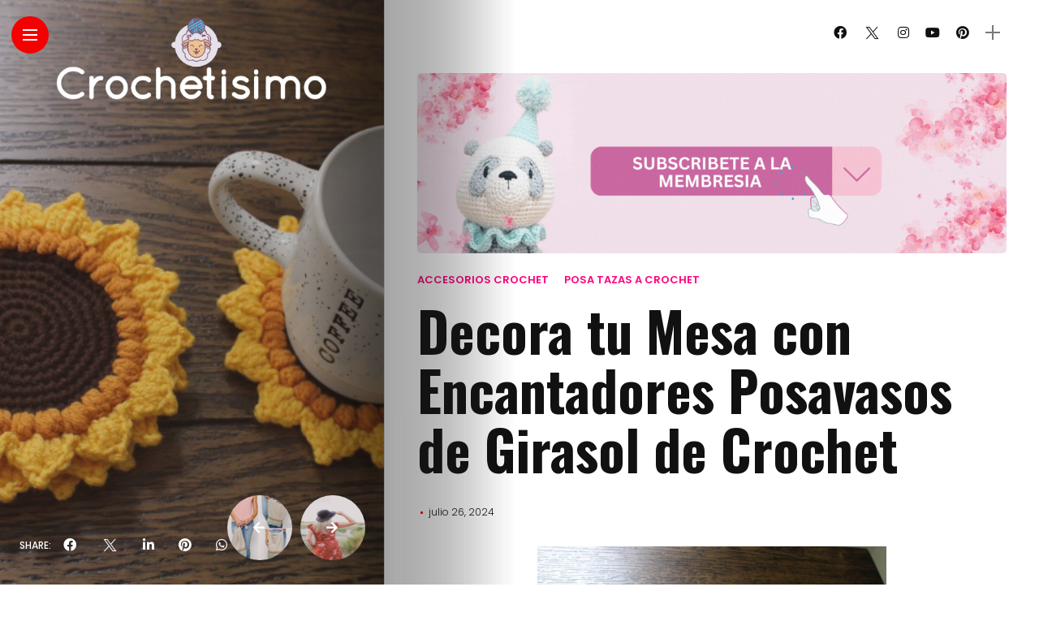

--- FILE ---
content_type: text/html; charset=UTF-8
request_url: https://www.crochetisimo.com/decora-tu-mesa-con-encantadores-posavasos-de-girasol-de-crochet/
body_size: 71692
content:
<!DOCTYPE html>
<html lang="es" itemscope itemtype="https://schema.org/BlogPosting">
<head>
    <meta charset="UTF-8">
    <meta http-equiv="X-UA-Compatible" content="IE=edge">
    <meta name="viewport" content="width=device-width, initial-scale=1">
    <link rel="profile" href="https://gmpg.org/xfn/11" />
    <link rel="pingback" href="https://www.crochetisimo.com/xmlrpc.php">
		    <style>
#wpadminbar #wp-admin-bar-wccp_free_top_button .ab-icon:before {
	content: "\f160";
	color: #02CA02;
	top: 3px;
}
#wpadminbar #wp-admin-bar-wccp_free_top_button .ab-icon {
	transform: rotate(45deg);
}
</style>
<meta name='robots' content='index, follow, max-image-preview:large, max-snippet:-1, max-video-preview:-1' />

	<!-- This site is optimized with the Yoast SEO Premium plugin v21.3 (Yoast SEO v26.8) - https://yoast.com/product/yoast-seo-premium-wordpress/ -->
	<title>Decora tu Mesa con Encantadores Posavasos de Girasol de Crochet - Crochetisimo</title>
	<meta name="description" content="Estos posavasos no solo protegerán tus superficies, sino que también añadirán un toque alegre y colorido a tu mesa. 🌻☕" />
	<link rel="canonical" href="https://www.crochetisimo.com/decora-tu-mesa-con-encantadores-posavasos-de-girasol-de-crochet/" />
	<meta property="og:locale" content="es_ES" />
	<meta property="og:type" content="article" />
	<meta property="og:title" content="Decora tu Mesa con Encantadores Posavasos de Girasol de Crochet" />
	<meta property="og:description" content="Estos posavasos no solo protegerán tus superficies, sino que también añadirán un toque alegre y colorido a tu mesa. 🌻☕" />
	<meta property="og:url" content="https://www.crochetisimo.com/decora-tu-mesa-con-encantadores-posavasos-de-girasol-de-crochet/" />
	<meta property="og:site_name" content="Crochetisimo" />
	<meta property="article:publisher" content="https://www.facebook.com/crochetisimo.oficial" />
	<meta property="article:published_time" content="2024-07-26T15:02:00+00:00" />
	<meta property="og:image" content="https://www.crochetisimo.com/wp-content/uploads/2024/07/POSAVASOS-GIRASOL.png" />
	<meta property="og:image:width" content="763" />
	<meta property="og:image:height" content="562" />
	<meta property="og:image:type" content="image/png" />
	<meta name="twitter:card" content="summary_large_image" />
	<meta name="twitter:creator" content="@crochetisimo" />
	<meta name="twitter:site" content="@crochetisimo" />
	<meta name="twitter:label1" content="Escrito por" />
	<meta name="twitter:data1" content="" />
	<meta name="twitter:label2" content="Tiempo de lectura" />
	<meta name="twitter:data2" content="7 minutos" />
	<script type="application/ld+json" class="yoast-schema-graph">{"@context":"https://schema.org","@graph":[{"@type":"Article","@id":"https://www.crochetisimo.com/decora-tu-mesa-con-encantadores-posavasos-de-girasol-de-crochet/#article","isPartOf":{"@id":"https://www.crochetisimo.com/decora-tu-mesa-con-encantadores-posavasos-de-girasol-de-crochet/"},"author":{"name":"","@id":""},"headline":"Decora tu Mesa con Encantadores Posavasos de Girasol de Crochet","datePublished":"2024-07-26T15:02:00+00:00","mainEntityOfPage":{"@id":"https://www.crochetisimo.com/decora-tu-mesa-con-encantadores-posavasos-de-girasol-de-crochet/"},"wordCount":1043,"image":{"@id":"https://www.crochetisimo.com/decora-tu-mesa-con-encantadores-posavasos-de-girasol-de-crochet/#primaryimage"},"thumbnailUrl":"https://www.crochetisimo.com/wp-content/uploads/2024/07/POSAVASOS-GIRASOL.png","keywords":["Accesorios","Posa-tazas a crochet","Posavasos posaplatos"],"articleSection":["Accesorios crochet","Posa Tazas a Crochet"],"inLanguage":"es"},{"@type":"WebPage","@id":"https://www.crochetisimo.com/decora-tu-mesa-con-encantadores-posavasos-de-girasol-de-crochet/","url":"https://www.crochetisimo.com/decora-tu-mesa-con-encantadores-posavasos-de-girasol-de-crochet/","name":"Decora tu Mesa con Encantadores Posavasos de Girasol de Crochet - Crochetisimo","isPartOf":{"@id":"https://www.crochetisimo.com/#website"},"primaryImageOfPage":{"@id":"https://www.crochetisimo.com/decora-tu-mesa-con-encantadores-posavasos-de-girasol-de-crochet/#primaryimage"},"image":{"@id":"https://www.crochetisimo.com/decora-tu-mesa-con-encantadores-posavasos-de-girasol-de-crochet/#primaryimage"},"thumbnailUrl":"https://www.crochetisimo.com/wp-content/uploads/2024/07/POSAVASOS-GIRASOL.png","datePublished":"2024-07-26T15:02:00+00:00","author":{"@id":""},"description":"Estos posavasos no solo protegerán tus superficies, sino que también añadirán un toque alegre y colorido a tu mesa. 🌻☕","breadcrumb":{"@id":"https://www.crochetisimo.com/decora-tu-mesa-con-encantadores-posavasos-de-girasol-de-crochet/#breadcrumb"},"inLanguage":"es","potentialAction":[{"@type":"ReadAction","target":["https://www.crochetisimo.com/decora-tu-mesa-con-encantadores-posavasos-de-girasol-de-crochet/"]}]},{"@type":"ImageObject","inLanguage":"es","@id":"https://www.crochetisimo.com/decora-tu-mesa-con-encantadores-posavasos-de-girasol-de-crochet/#primaryimage","url":"https://www.crochetisimo.com/wp-content/uploads/2024/07/POSAVASOS-GIRASOL.png","contentUrl":"https://www.crochetisimo.com/wp-content/uploads/2024/07/POSAVASOS-GIRASOL.png","width":763,"height":562},{"@type":"BreadcrumbList","@id":"https://www.crochetisimo.com/decora-tu-mesa-con-encantadores-posavasos-de-girasol-de-crochet/#breadcrumb","itemListElement":[{"@type":"ListItem","position":1,"name":"Portada","item":"https://www.crochetisimo.com/"},{"@type":"ListItem","position":2,"name":"Decora tu Mesa con Encantadores Posavasos de Girasol de Crochet"}]},{"@type":"WebSite","@id":"https://www.crochetisimo.com/#website","url":"https://www.crochetisimo.com/","name":"Crochetisimo","description":"El limite es tu imaginación","potentialAction":[{"@type":"SearchAction","target":{"@type":"EntryPoint","urlTemplate":"https://www.crochetisimo.com/?s={search_term_string}"},"query-input":{"@type":"PropertyValueSpecification","valueRequired":true,"valueName":"search_term_string"}}],"inLanguage":"es"},{"@type":"Person","@id":"","url":"https://www.crochetisimo.com/author/"}]}</script>
	<!-- / Yoast SEO Premium plugin. -->


<link rel='dns-prefetch' href='//www.googletagmanager.com' />
<link rel='dns-prefetch' href='//stats.wp.com' />
<link rel='dns-prefetch' href='//fonts.googleapis.com' />
<link rel='dns-prefetch' href='//maxcdn.bootstrapcdn.com' />
<link rel='dns-prefetch' href='//pagead2.googlesyndication.com' />
<link rel='dns-prefetch' href='//fundingchoicesmessages.google.com' />
<link rel="alternate" type="application/rss+xml" title="Crochetisimo &raquo; Feed" href="https://www.crochetisimo.com/feed/" />
<link rel="alternate" type="application/rss+xml" title="Crochetisimo &raquo; Feed de los comentarios" href="https://www.crochetisimo.com/comments/feed/" />
<meta property="description" content="Estos posavasos no solo protegerán tus superficies, sino que también añadirán un toque alegre y colorido a tu mesa...."/>
<meta property="og:image" content="https://www.crochetisimo.com/wp-content/uploads/2024/07/POSAVASOS-GIRASOL.png"/><meta property="og:description" content="Estos posavasos no solo protegerán tus superficies, sino que también añadirán un toque alegre y colorido a tu mesa...."/><style id='wp-img-auto-sizes-contain-inline-css' type='text/css'>
img:is([sizes=auto i],[sizes^="auto," i]){contain-intrinsic-size:3000px 1500px}
/*# sourceURL=wp-img-auto-sizes-contain-inline-css */
</style>
<link rel='stylesheet' id='sgr-css' href='https://www.crochetisimo.com/wp-content/plugins/simple-google-recaptcha/sgr.css?ver=1669666530' type='text/css' media='all' />
<link rel='stylesheet' id='owl-carousel-css' href='https://www.crochetisimo.com/wp-content/themes/anymag/assets/css/owl.carousel.css?ver=2.3.4' type='text/css' media='all' />
<link rel='stylesheet' id='fontawesome-css' href='https://www.crochetisimo.com/wp-content/themes/anymag/assets/fonts/fontawesome-free-5.15.2/css/all.min.css?ver=5.15.2' type='text/css' media='all' />
<link rel='stylesheet' id='fontello-css' href='https://www.crochetisimo.com/wp-content/themes/anymag/assets/fonts/css/fontello.css?ver=5.13.0' type='text/css' media='all' />
<link rel='stylesheet' id='interlace-css-css' href='https://www.crochetisimo.com/wp-content/themes/anymag/assets/css/interlace.css?ver=2.2.1' type='text/css' media='all' />
<link rel='stylesheet' id='simplebar-css' href='https://www.crochetisimo.com/wp-content/themes/anymag/assets/css/simplebar.css?ver=6.2.7' type='text/css' media='all' />
<link rel='stylesheet' id='anymag-main-css' href='https://www.crochetisimo.com/wp-content/themes/anymag/style.css?ver=1.0' type='text/css' media='all' />
<style id='anymag-main-inline-css' type='text/css'>
body,input,.button,.content-part .post-meta,.widget_recent_entries span,.sidebar ul li.cat-item,.list-date,.latest-posts-meta,.post-meta,.slider-list-meta,.sidebar .widget_recent_comments .recentcomments .url,input,select,textarea {font-family:Poppins;}body,#hidden-sidebar.active .widgets-side,.magcover,.post-format,#top-bar-right,.turn-left {background:#fff;} .searchform-overlay {background-color:rgba(255,255,255,0.95);}body p,.main-content li,.main-content blockquote,.post-content li,.post-content blockquote {font-size:15px;line-height:1.6em; letter-spacing:0px;}h1,h2,h3,h4,h5,h6,.widget_recent_entries ul li a,.widget_recent_comments ul li a,.sidebar .widget-title,.post-readmore a,.intro-line h1,.sidebar .recentcomments a,.elementor-image-carousel-caption {font-family:Oswald;color:#111111;}a,.post-content a,.sidebar a,.post-comments span.reply a,.sidebar .widget a,.sidebar .widget.widget_archive li a {color:#111111;}a:hover,.post-content a:hover,.sidebar a:hover,.post-comments span.reply a:hover,.sidebar .widget ul li a:hover,.sidebar .widget.widget_archive li a:hover {color:#999999;} .post-title,.post-title a {font-size:26px; font-weight:800; line-height:1.3em; letter-spacing:0px;} .slide-title,.slide-title h2 a,.slide-title h3 a {font-size:44px; font-weight:800; letter-spacing:0px;} .slide-item {height:615px; } .page-title,.post-header h1,.item-related h5 a,.entry-title,.random-ttl a,.feat-categ-item .content-part h5 a,.sidebar .widget_recent_entries ul li a,.sidebar .widget-content .img-button,.sidebar .widget_recent_comments .recentcomments > a,.sidebar .latest-posts .latest-posts-item a {font-weight:800; } .top-menu-button,#nav-wrapper .simplebar-track.simplebar-vertical {background:#f40000;}#nav-wrapper .simplebar-scrollbar::before {background:#111111} .nav-panel {background:#f4f4f4;}#nav-wrapper .nav-menu li a,.slicknav_nav li a {font-family:Oswald;font-size:33px;font-weight:800; } .magcover,.f-width #site-header {width:37%;} .magcontent,.f-width.nav-open #footer {width:63%; } .magheader {width:63%; } .f-width.nav-open #main-area {margin-left:37%;} .cover-logo {width:90%; } .single .cover-logo {width:80%;} .magcover .overlay,.magcover .post-overlay {opacity:.2; background:#5e4843} .single-post .magcover .overlay {opacity:.3; background:#5e4843} .fold-shadow-right,.fold-shadow-left,.fold-shadow {opacity:.4} .nav-panel .fold-shadow-left {opacity:.2}#nav-wrapper .nav-menu li a,.sub-menu-toggle::after,#nav-wrapper ul.nav-menu ul a,.slicknav_nav a,#top-search a.search {color:#111111;}#nav-wrapper .nav-menu li a:hover,#nav-wrapper .nav-menu li a:hover:after,#topbar-social-links a:hover,.slicknav_nav a:hover,.sticky-social a:hover,.sticky-subscribe a:hover,.nav-panel .current-menu-item > a {color:#fff!important;}#nav-wrapper .nav-menu li a {background:linear-gradient(to bottom,transparent 62%,#ff027f 0) left bottom/0 400% no-repeat; }#nav-wrapper .current-menu-item > a {background:#ff027f!important; }body,.post-list-entry p,.post-entry .post-meta li,.post-content,.post-author,.thecomment p,.latest-posts-meta,#post-navigation span,.sidebar .widget_recent_comments ul,.widget_meta li a,.about-content,.sidebar .widget_recent_comments .recentcomments .url,.comment-text .date,.post-navigation span,.searchform-overlay p,.searchform-overlay .search-field,.searchform-overlay .search-button,input,select,.hidden-sidebar-button a.open-hidden-sidebar,textarea {color:#787878;} .post-content h1,.post-content h2,.post-content h3,.post-content h4,.post-content h5,.post-content h6,.post-content blockquote,.comment-text blockquote,blockquote::before,.post-title,.post-title a,.about-title,.page-title,.post-header h1,.random-ttl a,.feat-title a,.item-related h5 a,.about-title,.about-content h5,.entry-title,.post-readmore a,.category-box h1,#post-navigation h6,.header-social-links a,.postnav-noimage .navprev::after,.postnav-noimage .navnext::after,.sidebar .widget-title,.sidebar .latest-posts-text h4 a,.sidebar .widget_recent_entries a,.sidebar .recentcomments a,.sidebar .widget-content .img-button,.thecomment .comment-text h6.author,.thecomment .comment-text h6.author a,.archive-box span,#respond h,label {color:#111111;} .post-title:hover,.post-title a:hover,.random-ttl a:hover,.feat-title a:hover,.post-readmore a:hover,.item-related h5 a:hover,.post-navigation a:hover h6,.sidebar .latest-posts .latest-posts-text h4 a:hover,.sidebar .widget_recent_entries ul li a:hover,.sidebar #recentcomments li a:hover,.header-social-links a:hover {color:#999999;} .post-item .image-part,.owl-stage-outer,.random-image,.feat-categ-item .image-part,.category-wid .category-img,.about-img{border-radius:0px; } .post-item .image-part,.post-list .post-item .image-part {height:300px; } .entry-title {font-size:67px;line-height:1.1em; letter-spacing:0px; } .underline a {background:linear-gradient(to bottom,transparent 62%,#ff027f 0) left bottom/0 20% no-repeat; } .section-title h2,.author-content {border-left:3px solid #f40000; }content-part .post-meta,.content-part .post-meta a,.post-meta li,.post-meta li span,.post-entry .post-meta a,.widget-date {color:#111111;}ul.post-meta li:not(:last-child)::after {background:#f40000;} .content-part .post-meta a:hover,.sidebar .widget .tagcloud a:hover,.post-tags a:hover,.post-entry .post-meta a:hover {color:#999999;} .owl-prev:hover i,.owl-next:hover i,.widget li > .narrow i,.error404 h1 span,.intro-line h1 i,.intro-line h1 b,.intro-line h1 em,.intro-line h1 strong {color:#f40000;} .post-categs-box .categ a,.single-categs-box .categ a {background:#ff027f;} .post-categs .categ a,.single-categs .categ a,.sidebar ul li.cat-item a,.sidebar ul li.cat-item a:hover {color:#ff027f;}blockquote {border-left:3px solid #f40000; } .category-box h1 {border-left:5px solid #f40000; } .post-format {color:#ff027f; } .post-tags a,.sidebar .widget .tagcloud a {background:#ff027f!important; color:#ffffff!important; } .post-readmore i,.post-comments .reply i {color:#ff027f!important; } .related-posts-cover-title h4 {border-bottom:3px solid #f40000; } .sidebar .widget-title,.random-posts-title h3 {border-left:3px solid #f40000; } .wp-block-search button,input[type='submit'],input.button,[type='radio']:checked + label:after,[type='radio']:not(:checked) + label:after {font-family:Oswald;background:#ff027f!important; color:#fff!important; } .wp-block-search button:hover,input[type="submit"]:hover,input.button:hover {background:#ff52a7!important; color:#ffffff!important; } .wp-block-button a.wp-block-button__link {background-color:#ff027f; color:#ffffff; border:2px solid #ff027f; } .wp-block-button.is-style-outline a.wp-block-button__link {border:2px solid #ff027f; } .wp-block-button a.wp-block-button__link:hover,.wp-block-button.is-style-outline a.wp-block-button__link:hover {background-color:#ff52a7; color:#ffffff; border:2px solid #ff52a7; } .pagination .nav-links .current,.pagination-post > span,.loadmore.button {background:#ff027f; color:#ffffff; } .navigation.pagination .nav-links a {background:#eeeeee; color:#787878; } .navigation.pagination .nav-links a:hover,.loadmore.button:hover {background:#e8e8e8; color:#111111; } .intro-line {width:60%;} .intro-line h1 {font-size:26px; }#footer {background:#fafafa;}#footer,#footer-copyright {color:#989898;}#footer a {color:#111111;}#footer a:hover {color:#989898!important;} .video-wrapper {transform:scale(1.9); }
/*# sourceURL=anymag-main-inline-css */
</style>
<link rel='stylesheet' id='anymag-responsive-css' href='https://www.crochetisimo.com/wp-content/themes/anymag/assets/css/responsive.css?ver=1.0' type='text/css' media='all' />
<link rel='stylesheet' id='widgets-fonts-css' href='//fonts.googleapis.com/css?family=Bitter%3A400%2C500%2C600%7CPlayfair+Display%3A400%2C500%2C700%7COswald%3A400%2C500%2C600%7CRoboto%3A400%2C500%2C600%7CTeko%3A400%2C500%2C600&#038;subset=latin%2Clatin-ext' type='text/css' media='all' />
<link rel='stylesheet' id='perfecty-push-responsive-css' href='https://www.crochetisimo.com/wp-content/themes/anymag/perfecty-push-responsive.css?ver=1.0' type='text/css' media='all' />
<link rel='stylesheet' id='sbi_styles-css' href='https://www.crochetisimo.com/wp-content/plugins/instagram-feed/css/sbi-styles.min.css?ver=6.6.1' type='text/css' media='all' />
<style id='wp-emoji-styles-inline-css' type='text/css'>

	img.wp-smiley, img.emoji {
		display: inline !important;
		border: none !important;
		box-shadow: none !important;
		height: 1em !important;
		width: 1em !important;
		margin: 0 0.07em !important;
		vertical-align: -0.1em !important;
		background: none !important;
		padding: 0 !important;
	}
/*# sourceURL=wp-emoji-styles-inline-css */
</style>
<link rel='stylesheet' id='wp-block-library-css' href='https://www.crochetisimo.com/wp-includes/css/dist/block-library/style.min.css?ver=6.9' type='text/css' media='all' />
<style id='wp-block-heading-inline-css' type='text/css'>
h1:where(.wp-block-heading).has-background,h2:where(.wp-block-heading).has-background,h3:where(.wp-block-heading).has-background,h4:where(.wp-block-heading).has-background,h5:where(.wp-block-heading).has-background,h6:where(.wp-block-heading).has-background{padding:1.25em 2.375em}h1.has-text-align-left[style*=writing-mode]:where([style*=vertical-lr]),h1.has-text-align-right[style*=writing-mode]:where([style*=vertical-rl]),h2.has-text-align-left[style*=writing-mode]:where([style*=vertical-lr]),h2.has-text-align-right[style*=writing-mode]:where([style*=vertical-rl]),h3.has-text-align-left[style*=writing-mode]:where([style*=vertical-lr]),h3.has-text-align-right[style*=writing-mode]:where([style*=vertical-rl]),h4.has-text-align-left[style*=writing-mode]:where([style*=vertical-lr]),h4.has-text-align-right[style*=writing-mode]:where([style*=vertical-rl]),h5.has-text-align-left[style*=writing-mode]:where([style*=vertical-lr]),h5.has-text-align-right[style*=writing-mode]:where([style*=vertical-rl]),h6.has-text-align-left[style*=writing-mode]:where([style*=vertical-lr]),h6.has-text-align-right[style*=writing-mode]:where([style*=vertical-rl]){rotate:180deg}
/*# sourceURL=https://www.crochetisimo.com/wp-includes/blocks/heading/style.min.css */
</style>
<style id='wp-block-image-inline-css' type='text/css'>
.wp-block-image>a,.wp-block-image>figure>a{display:inline-block}.wp-block-image img{box-sizing:border-box;height:auto;max-width:100%;vertical-align:bottom}@media not (prefers-reduced-motion){.wp-block-image img.hide{visibility:hidden}.wp-block-image img.show{animation:show-content-image .4s}}.wp-block-image[style*=border-radius] img,.wp-block-image[style*=border-radius]>a{border-radius:inherit}.wp-block-image.has-custom-border img{box-sizing:border-box}.wp-block-image.aligncenter{text-align:center}.wp-block-image.alignfull>a,.wp-block-image.alignwide>a{width:100%}.wp-block-image.alignfull img,.wp-block-image.alignwide img{height:auto;width:100%}.wp-block-image .aligncenter,.wp-block-image .alignleft,.wp-block-image .alignright,.wp-block-image.aligncenter,.wp-block-image.alignleft,.wp-block-image.alignright{display:table}.wp-block-image .aligncenter>figcaption,.wp-block-image .alignleft>figcaption,.wp-block-image .alignright>figcaption,.wp-block-image.aligncenter>figcaption,.wp-block-image.alignleft>figcaption,.wp-block-image.alignright>figcaption{caption-side:bottom;display:table-caption}.wp-block-image .alignleft{float:left;margin:.5em 1em .5em 0}.wp-block-image .alignright{float:right;margin:.5em 0 .5em 1em}.wp-block-image .aligncenter{margin-left:auto;margin-right:auto}.wp-block-image :where(figcaption){margin-bottom:1em;margin-top:.5em}.wp-block-image.is-style-circle-mask img{border-radius:9999px}@supports ((-webkit-mask-image:none) or (mask-image:none)) or (-webkit-mask-image:none){.wp-block-image.is-style-circle-mask img{border-radius:0;-webkit-mask-image:url('data:image/svg+xml;utf8,<svg viewBox="0 0 100 100" xmlns="http://www.w3.org/2000/svg"><circle cx="50" cy="50" r="50"/></svg>');mask-image:url('data:image/svg+xml;utf8,<svg viewBox="0 0 100 100" xmlns="http://www.w3.org/2000/svg"><circle cx="50" cy="50" r="50"/></svg>');mask-mode:alpha;-webkit-mask-position:center;mask-position:center;-webkit-mask-repeat:no-repeat;mask-repeat:no-repeat;-webkit-mask-size:contain;mask-size:contain}}:root :where(.wp-block-image.is-style-rounded img,.wp-block-image .is-style-rounded img){border-radius:9999px}.wp-block-image figure{margin:0}.wp-lightbox-container{display:flex;flex-direction:column;position:relative}.wp-lightbox-container img{cursor:zoom-in}.wp-lightbox-container img:hover+button{opacity:1}.wp-lightbox-container button{align-items:center;backdrop-filter:blur(16px) saturate(180%);background-color:#5a5a5a40;border:none;border-radius:4px;cursor:zoom-in;display:flex;height:20px;justify-content:center;opacity:0;padding:0;position:absolute;right:16px;text-align:center;top:16px;width:20px;z-index:100}@media not (prefers-reduced-motion){.wp-lightbox-container button{transition:opacity .2s ease}}.wp-lightbox-container button:focus-visible{outline:3px auto #5a5a5a40;outline:3px auto -webkit-focus-ring-color;outline-offset:3px}.wp-lightbox-container button:hover{cursor:pointer;opacity:1}.wp-lightbox-container button:focus{opacity:1}.wp-lightbox-container button:focus,.wp-lightbox-container button:hover,.wp-lightbox-container button:not(:hover):not(:active):not(.has-background){background-color:#5a5a5a40;border:none}.wp-lightbox-overlay{box-sizing:border-box;cursor:zoom-out;height:100vh;left:0;overflow:hidden;position:fixed;top:0;visibility:hidden;width:100%;z-index:100000}.wp-lightbox-overlay .close-button{align-items:center;cursor:pointer;display:flex;justify-content:center;min-height:40px;min-width:40px;padding:0;position:absolute;right:calc(env(safe-area-inset-right) + 16px);top:calc(env(safe-area-inset-top) + 16px);z-index:5000000}.wp-lightbox-overlay .close-button:focus,.wp-lightbox-overlay .close-button:hover,.wp-lightbox-overlay .close-button:not(:hover):not(:active):not(.has-background){background:none;border:none}.wp-lightbox-overlay .lightbox-image-container{height:var(--wp--lightbox-container-height);left:50%;overflow:hidden;position:absolute;top:50%;transform:translate(-50%,-50%);transform-origin:top left;width:var(--wp--lightbox-container-width);z-index:9999999999}.wp-lightbox-overlay .wp-block-image{align-items:center;box-sizing:border-box;display:flex;height:100%;justify-content:center;margin:0;position:relative;transform-origin:0 0;width:100%;z-index:3000000}.wp-lightbox-overlay .wp-block-image img{height:var(--wp--lightbox-image-height);min-height:var(--wp--lightbox-image-height);min-width:var(--wp--lightbox-image-width);width:var(--wp--lightbox-image-width)}.wp-lightbox-overlay .wp-block-image figcaption{display:none}.wp-lightbox-overlay button{background:none;border:none}.wp-lightbox-overlay .scrim{background-color:#fff;height:100%;opacity:.9;position:absolute;width:100%;z-index:2000000}.wp-lightbox-overlay.active{visibility:visible}@media not (prefers-reduced-motion){.wp-lightbox-overlay.active{animation:turn-on-visibility .25s both}.wp-lightbox-overlay.active img{animation:turn-on-visibility .35s both}.wp-lightbox-overlay.show-closing-animation:not(.active){animation:turn-off-visibility .35s both}.wp-lightbox-overlay.show-closing-animation:not(.active) img{animation:turn-off-visibility .25s both}.wp-lightbox-overlay.zoom.active{animation:none;opacity:1;visibility:visible}.wp-lightbox-overlay.zoom.active .lightbox-image-container{animation:lightbox-zoom-in .4s}.wp-lightbox-overlay.zoom.active .lightbox-image-container img{animation:none}.wp-lightbox-overlay.zoom.active .scrim{animation:turn-on-visibility .4s forwards}.wp-lightbox-overlay.zoom.show-closing-animation:not(.active){animation:none}.wp-lightbox-overlay.zoom.show-closing-animation:not(.active) .lightbox-image-container{animation:lightbox-zoom-out .4s}.wp-lightbox-overlay.zoom.show-closing-animation:not(.active) .lightbox-image-container img{animation:none}.wp-lightbox-overlay.zoom.show-closing-animation:not(.active) .scrim{animation:turn-off-visibility .4s forwards}}@keyframes show-content-image{0%{visibility:hidden}99%{visibility:hidden}to{visibility:visible}}@keyframes turn-on-visibility{0%{opacity:0}to{opacity:1}}@keyframes turn-off-visibility{0%{opacity:1;visibility:visible}99%{opacity:0;visibility:visible}to{opacity:0;visibility:hidden}}@keyframes lightbox-zoom-in{0%{transform:translate(calc((-100vw + var(--wp--lightbox-scrollbar-width))/2 + var(--wp--lightbox-initial-left-position)),calc(-50vh + var(--wp--lightbox-initial-top-position))) scale(var(--wp--lightbox-scale))}to{transform:translate(-50%,-50%) scale(1)}}@keyframes lightbox-zoom-out{0%{transform:translate(-50%,-50%) scale(1);visibility:visible}99%{visibility:visible}to{transform:translate(calc((-100vw + var(--wp--lightbox-scrollbar-width))/2 + var(--wp--lightbox-initial-left-position)),calc(-50vh + var(--wp--lightbox-initial-top-position))) scale(var(--wp--lightbox-scale));visibility:hidden}}
/*# sourceURL=https://www.crochetisimo.com/wp-includes/blocks/image/style.min.css */
</style>
<style id='wp-block-list-inline-css' type='text/css'>
ol,ul{box-sizing:border-box}:root :where(.wp-block-list.has-background){padding:1.25em 2.375em}
/*# sourceURL=https://www.crochetisimo.com/wp-includes/blocks/list/style.min.css */
</style>
<style id='wp-block-embed-inline-css' type='text/css'>
.wp-block-embed.alignleft,.wp-block-embed.alignright,.wp-block[data-align=left]>[data-type="core/embed"],.wp-block[data-align=right]>[data-type="core/embed"]{max-width:360px;width:100%}.wp-block-embed.alignleft .wp-block-embed__wrapper,.wp-block-embed.alignright .wp-block-embed__wrapper,.wp-block[data-align=left]>[data-type="core/embed"] .wp-block-embed__wrapper,.wp-block[data-align=right]>[data-type="core/embed"] .wp-block-embed__wrapper{min-width:280px}.wp-block-cover .wp-block-embed{min-height:240px;min-width:320px}.wp-block-embed{overflow-wrap:break-word}.wp-block-embed :where(figcaption){margin-bottom:1em;margin-top:.5em}.wp-block-embed iframe{max-width:100%}.wp-block-embed__wrapper{position:relative}.wp-embed-responsive .wp-has-aspect-ratio .wp-block-embed__wrapper:before{content:"";display:block;padding-top:50%}.wp-embed-responsive .wp-has-aspect-ratio iframe{bottom:0;height:100%;left:0;position:absolute;right:0;top:0;width:100%}.wp-embed-responsive .wp-embed-aspect-21-9 .wp-block-embed__wrapper:before{padding-top:42.85%}.wp-embed-responsive .wp-embed-aspect-18-9 .wp-block-embed__wrapper:before{padding-top:50%}.wp-embed-responsive .wp-embed-aspect-16-9 .wp-block-embed__wrapper:before{padding-top:56.25%}.wp-embed-responsive .wp-embed-aspect-4-3 .wp-block-embed__wrapper:before{padding-top:75%}.wp-embed-responsive .wp-embed-aspect-1-1 .wp-block-embed__wrapper:before{padding-top:100%}.wp-embed-responsive .wp-embed-aspect-9-16 .wp-block-embed__wrapper:before{padding-top:177.77%}.wp-embed-responsive .wp-embed-aspect-1-2 .wp-block-embed__wrapper:before{padding-top:200%}
/*# sourceURL=https://www.crochetisimo.com/wp-includes/blocks/embed/style.min.css */
</style>
<style id='wp-block-paragraph-inline-css' type='text/css'>
.is-small-text{font-size:.875em}.is-regular-text{font-size:1em}.is-large-text{font-size:2.25em}.is-larger-text{font-size:3em}.has-drop-cap:not(:focus):first-letter{float:left;font-size:8.4em;font-style:normal;font-weight:100;line-height:.68;margin:.05em .1em 0 0;text-transform:uppercase}body.rtl .has-drop-cap:not(:focus):first-letter{float:none;margin-left:.1em}p.has-drop-cap.has-background{overflow:hidden}:root :where(p.has-background){padding:1.25em 2.375em}:where(p.has-text-color:not(.has-link-color)) a{color:inherit}p.has-text-align-left[style*="writing-mode:vertical-lr"],p.has-text-align-right[style*="writing-mode:vertical-rl"]{rotate:180deg}
/*# sourceURL=https://www.crochetisimo.com/wp-includes/blocks/paragraph/style.min.css */
</style>
<style id='global-styles-inline-css' type='text/css'>
:root{--wp--preset--aspect-ratio--square: 1;--wp--preset--aspect-ratio--4-3: 4/3;--wp--preset--aspect-ratio--3-4: 3/4;--wp--preset--aspect-ratio--3-2: 3/2;--wp--preset--aspect-ratio--2-3: 2/3;--wp--preset--aspect-ratio--16-9: 16/9;--wp--preset--aspect-ratio--9-16: 9/16;--wp--preset--color--black: #000000;--wp--preset--color--cyan-bluish-gray: #abb8c3;--wp--preset--color--white: #ffffff;--wp--preset--color--pale-pink: #f78da7;--wp--preset--color--vivid-red: #cf2e2e;--wp--preset--color--luminous-vivid-orange: #ff6900;--wp--preset--color--luminous-vivid-amber: #fcb900;--wp--preset--color--light-green-cyan: #7bdcb5;--wp--preset--color--vivid-green-cyan: #00d084;--wp--preset--color--pale-cyan-blue: #8ed1fc;--wp--preset--color--vivid-cyan-blue: #0693e3;--wp--preset--color--vivid-purple: #9b51e0;--wp--preset--gradient--vivid-cyan-blue-to-vivid-purple: linear-gradient(135deg,rgb(6,147,227) 0%,rgb(155,81,224) 100%);--wp--preset--gradient--light-green-cyan-to-vivid-green-cyan: linear-gradient(135deg,rgb(122,220,180) 0%,rgb(0,208,130) 100%);--wp--preset--gradient--luminous-vivid-amber-to-luminous-vivid-orange: linear-gradient(135deg,rgb(252,185,0) 0%,rgb(255,105,0) 100%);--wp--preset--gradient--luminous-vivid-orange-to-vivid-red: linear-gradient(135deg,rgb(255,105,0) 0%,rgb(207,46,46) 100%);--wp--preset--gradient--very-light-gray-to-cyan-bluish-gray: linear-gradient(135deg,rgb(238,238,238) 0%,rgb(169,184,195) 100%);--wp--preset--gradient--cool-to-warm-spectrum: linear-gradient(135deg,rgb(74,234,220) 0%,rgb(151,120,209) 20%,rgb(207,42,186) 40%,rgb(238,44,130) 60%,rgb(251,105,98) 80%,rgb(254,248,76) 100%);--wp--preset--gradient--blush-light-purple: linear-gradient(135deg,rgb(255,206,236) 0%,rgb(152,150,240) 100%);--wp--preset--gradient--blush-bordeaux: linear-gradient(135deg,rgb(254,205,165) 0%,rgb(254,45,45) 50%,rgb(107,0,62) 100%);--wp--preset--gradient--luminous-dusk: linear-gradient(135deg,rgb(255,203,112) 0%,rgb(199,81,192) 50%,rgb(65,88,208) 100%);--wp--preset--gradient--pale-ocean: linear-gradient(135deg,rgb(255,245,203) 0%,rgb(182,227,212) 50%,rgb(51,167,181) 100%);--wp--preset--gradient--electric-grass: linear-gradient(135deg,rgb(202,248,128) 0%,rgb(113,206,126) 100%);--wp--preset--gradient--midnight: linear-gradient(135deg,rgb(2,3,129) 0%,rgb(40,116,252) 100%);--wp--preset--font-size--small: 13px;--wp--preset--font-size--medium: 20px;--wp--preset--font-size--large: 36px;--wp--preset--font-size--x-large: 42px;--wp--preset--spacing--20: 0.44rem;--wp--preset--spacing--30: 0.67rem;--wp--preset--spacing--40: 1rem;--wp--preset--spacing--50: 1.5rem;--wp--preset--spacing--60: 2.25rem;--wp--preset--spacing--70: 3.38rem;--wp--preset--spacing--80: 5.06rem;--wp--preset--shadow--natural: 6px 6px 9px rgba(0, 0, 0, 0.2);--wp--preset--shadow--deep: 12px 12px 50px rgba(0, 0, 0, 0.4);--wp--preset--shadow--sharp: 6px 6px 0px rgba(0, 0, 0, 0.2);--wp--preset--shadow--outlined: 6px 6px 0px -3px rgb(255, 255, 255), 6px 6px rgb(0, 0, 0);--wp--preset--shadow--crisp: 6px 6px 0px rgb(0, 0, 0);}:where(.is-layout-flex){gap: 0.5em;}:where(.is-layout-grid){gap: 0.5em;}body .is-layout-flex{display: flex;}.is-layout-flex{flex-wrap: wrap;align-items: center;}.is-layout-flex > :is(*, div){margin: 0;}body .is-layout-grid{display: grid;}.is-layout-grid > :is(*, div){margin: 0;}:where(.wp-block-columns.is-layout-flex){gap: 2em;}:where(.wp-block-columns.is-layout-grid){gap: 2em;}:where(.wp-block-post-template.is-layout-flex){gap: 1.25em;}:where(.wp-block-post-template.is-layout-grid){gap: 1.25em;}.has-black-color{color: var(--wp--preset--color--black) !important;}.has-cyan-bluish-gray-color{color: var(--wp--preset--color--cyan-bluish-gray) !important;}.has-white-color{color: var(--wp--preset--color--white) !important;}.has-pale-pink-color{color: var(--wp--preset--color--pale-pink) !important;}.has-vivid-red-color{color: var(--wp--preset--color--vivid-red) !important;}.has-luminous-vivid-orange-color{color: var(--wp--preset--color--luminous-vivid-orange) !important;}.has-luminous-vivid-amber-color{color: var(--wp--preset--color--luminous-vivid-amber) !important;}.has-light-green-cyan-color{color: var(--wp--preset--color--light-green-cyan) !important;}.has-vivid-green-cyan-color{color: var(--wp--preset--color--vivid-green-cyan) !important;}.has-pale-cyan-blue-color{color: var(--wp--preset--color--pale-cyan-blue) !important;}.has-vivid-cyan-blue-color{color: var(--wp--preset--color--vivid-cyan-blue) !important;}.has-vivid-purple-color{color: var(--wp--preset--color--vivid-purple) !important;}.has-black-background-color{background-color: var(--wp--preset--color--black) !important;}.has-cyan-bluish-gray-background-color{background-color: var(--wp--preset--color--cyan-bluish-gray) !important;}.has-white-background-color{background-color: var(--wp--preset--color--white) !important;}.has-pale-pink-background-color{background-color: var(--wp--preset--color--pale-pink) !important;}.has-vivid-red-background-color{background-color: var(--wp--preset--color--vivid-red) !important;}.has-luminous-vivid-orange-background-color{background-color: var(--wp--preset--color--luminous-vivid-orange) !important;}.has-luminous-vivid-amber-background-color{background-color: var(--wp--preset--color--luminous-vivid-amber) !important;}.has-light-green-cyan-background-color{background-color: var(--wp--preset--color--light-green-cyan) !important;}.has-vivid-green-cyan-background-color{background-color: var(--wp--preset--color--vivid-green-cyan) !important;}.has-pale-cyan-blue-background-color{background-color: var(--wp--preset--color--pale-cyan-blue) !important;}.has-vivid-cyan-blue-background-color{background-color: var(--wp--preset--color--vivid-cyan-blue) !important;}.has-vivid-purple-background-color{background-color: var(--wp--preset--color--vivid-purple) !important;}.has-black-border-color{border-color: var(--wp--preset--color--black) !important;}.has-cyan-bluish-gray-border-color{border-color: var(--wp--preset--color--cyan-bluish-gray) !important;}.has-white-border-color{border-color: var(--wp--preset--color--white) !important;}.has-pale-pink-border-color{border-color: var(--wp--preset--color--pale-pink) !important;}.has-vivid-red-border-color{border-color: var(--wp--preset--color--vivid-red) !important;}.has-luminous-vivid-orange-border-color{border-color: var(--wp--preset--color--luminous-vivid-orange) !important;}.has-luminous-vivid-amber-border-color{border-color: var(--wp--preset--color--luminous-vivid-amber) !important;}.has-light-green-cyan-border-color{border-color: var(--wp--preset--color--light-green-cyan) !important;}.has-vivid-green-cyan-border-color{border-color: var(--wp--preset--color--vivid-green-cyan) !important;}.has-pale-cyan-blue-border-color{border-color: var(--wp--preset--color--pale-cyan-blue) !important;}.has-vivid-cyan-blue-border-color{border-color: var(--wp--preset--color--vivid-cyan-blue) !important;}.has-vivid-purple-border-color{border-color: var(--wp--preset--color--vivid-purple) !important;}.has-vivid-cyan-blue-to-vivid-purple-gradient-background{background: var(--wp--preset--gradient--vivid-cyan-blue-to-vivid-purple) !important;}.has-light-green-cyan-to-vivid-green-cyan-gradient-background{background: var(--wp--preset--gradient--light-green-cyan-to-vivid-green-cyan) !important;}.has-luminous-vivid-amber-to-luminous-vivid-orange-gradient-background{background: var(--wp--preset--gradient--luminous-vivid-amber-to-luminous-vivid-orange) !important;}.has-luminous-vivid-orange-to-vivid-red-gradient-background{background: var(--wp--preset--gradient--luminous-vivid-orange-to-vivid-red) !important;}.has-very-light-gray-to-cyan-bluish-gray-gradient-background{background: var(--wp--preset--gradient--very-light-gray-to-cyan-bluish-gray) !important;}.has-cool-to-warm-spectrum-gradient-background{background: var(--wp--preset--gradient--cool-to-warm-spectrum) !important;}.has-blush-light-purple-gradient-background{background: var(--wp--preset--gradient--blush-light-purple) !important;}.has-blush-bordeaux-gradient-background{background: var(--wp--preset--gradient--blush-bordeaux) !important;}.has-luminous-dusk-gradient-background{background: var(--wp--preset--gradient--luminous-dusk) !important;}.has-pale-ocean-gradient-background{background: var(--wp--preset--gradient--pale-ocean) !important;}.has-electric-grass-gradient-background{background: var(--wp--preset--gradient--electric-grass) !important;}.has-midnight-gradient-background{background: var(--wp--preset--gradient--midnight) !important;}.has-small-font-size{font-size: var(--wp--preset--font-size--small) !important;}.has-medium-font-size{font-size: var(--wp--preset--font-size--medium) !important;}.has-large-font-size{font-size: var(--wp--preset--font-size--large) !important;}.has-x-large-font-size{font-size: var(--wp--preset--font-size--x-large) !important;}
/*# sourceURL=global-styles-inline-css */
</style>

<style id='classic-theme-styles-inline-css' type='text/css'>
/*! This file is auto-generated */
.wp-block-button__link{color:#fff;background-color:#32373c;border-radius:9999px;box-shadow:none;text-decoration:none;padding:calc(.667em + 2px) calc(1.333em + 2px);font-size:1.125em}.wp-block-file__button{background:#32373c;color:#fff;text-decoration:none}
/*# sourceURL=/wp-includes/css/classic-themes.min.css */
</style>
<link rel='stylesheet' id='contact-form-7-css' href='https://www.crochetisimo.com/wp-content/plugins/contact-form-7/includes/css/styles.css?ver=6.1.4' type='text/css' media='all' />
<link rel='stylesheet' id='cool-tag-cloud-css' href='https://www.crochetisimo.com/wp-content/plugins/cool-tag-cloud/inc/cool-tag-cloud.css?ver=2.25' type='text/css' media='all' />
<link rel='stylesheet' id='perfecty-push-css' href='https://www.crochetisimo.com/wp-content/plugins/perfecty-push-notifications/public/css/perfecty-push-public.css?ver=1.6.5' type='text/css' media='all' />
<link rel='stylesheet' id='cff-css' href='https://www.crochetisimo.com/wp-content/plugins/custom-facebook-feed/assets/css/cff-style.min.css?ver=4.2.6' type='text/css' media='all' />
<link rel='stylesheet' id='sb-font-awesome-css' href='https://maxcdn.bootstrapcdn.com/font-awesome/4.7.0/css/font-awesome.min.css?ver=6.9' type='text/css' media='all' />
<link rel='stylesheet' id='ez-toc-css' href='https://www.crochetisimo.com/wp-content/plugins/easy-table-of-contents/assets/css/screen.min.css?ver=2.0.80' type='text/css' media='all' />
<style id='ez-toc-inline-css' type='text/css'>
div#ez-toc-container .ez-toc-title {font-size: 120%;}div#ez-toc-container .ez-toc-title {font-weight: 500;}div#ez-toc-container ul li , div#ez-toc-container ul li a {font-size: 95%;}div#ez-toc-container ul li , div#ez-toc-container ul li a {font-weight: 500;}div#ez-toc-container nav ul ul li {font-size: 90%;}.ez-toc-box-title {font-weight: bold; margin-bottom: 10px; text-align: center; text-transform: uppercase; letter-spacing: 1px; color: #666; padding-bottom: 5px;position:absolute;top:-4%;left:5%;background-color: inherit;transition: top 0.3s ease;}.ez-toc-box-title.toc-closed {top:-25%;}
.ez-toc-container-direction {direction: ltr;}.ez-toc-counter ul{counter-reset: item ;}.ez-toc-counter nav ul li a::before {content: counters(item, '.', decimal) '. ';display: inline-block;counter-increment: item;flex-grow: 0;flex-shrink: 0;margin-right: .2em; float: left; }.ez-toc-widget-direction {direction: ltr;}.ez-toc-widget-container ul{counter-reset: item ;}.ez-toc-widget-container nav ul li a::before {content: counters(item, '.', decimal) '. ';display: inline-block;counter-increment: item;flex-grow: 0;flex-shrink: 0;margin-right: .2em; float: left; }
/*# sourceURL=ez-toc-inline-css */
</style>
<link rel='stylesheet' id='google-fonts-anymag-css' href='//fonts.googleapis.com/css?family=Poppins:100,100italic,200,200italic,300,300italic,400,400italic,500,500italic,600,600italic,700,700italic,800,800italic,900,900italic%7COswald:100,100italic,200,200italic,300,300italic,400,400italic,500,500italic,600,600italic,700,700italic,800,800italic,900,900italic' type='text/css' media='all' />
<link rel='stylesheet' id='taxopress-frontend-css-css' href='https://www.crochetisimo.com/wp-content/plugins/simple-tags/assets/frontend/css/frontend.css?ver=3.43.0' type='text/css' media='all' />
<script type="text/javascript" id="sgr-js-extra">
/* <![CDATA[ */
var sgr = {"sgr_site_key":"6Lf8ns8cAAAAAAIgHD85PeW4lT01nVMBZ3ZFMMAX"};
//# sourceURL=sgr-js-extra
/* ]]> */
</script>
<script type="text/javascript" src="https://www.crochetisimo.com/wp-content/plugins/simple-google-recaptcha/sgr.js?ver=1669666530" id="sgr-js"></script>
<script type="text/javascript" data-cfasync="false" src="https://www.crochetisimo.com/wp-includes/js/jquery/jquery.min.js?ver=3.7.1" id="jquery-core-js"></script>
<script type="text/javascript" data-cfasync="false" src="https://www.crochetisimo.com/wp-includes/js/jquery/jquery-migrate.min.js?ver=3.4.1" id="jquery-migrate-js"></script>
<script type="text/javascript" src="https://www.crochetisimo.com/wp-content/plugins/simple-tags/assets/frontend/js/frontend.js?ver=3.43.0" id="taxopress-frontend-js-js"></script>

<!-- Fragmento de código de la etiqueta de Google (gtag.js) añadida por Site Kit -->
<!-- Fragmento de código de Google Analytics añadido por Site Kit -->
<script type="text/javascript" src="https://www.googletagmanager.com/gtag/js?id=GT-TQDR7V8" id="google_gtagjs-js" async></script>
<script type="text/javascript" id="google_gtagjs-js-after">
/* <![CDATA[ */
window.dataLayer = window.dataLayer || [];function gtag(){dataLayer.push(arguments);}
gtag("set","linker",{"domains":["www.crochetisimo.com"]});
gtag("js", new Date());
gtag("set", "developer_id.dZTNiMT", true);
gtag("config", "GT-TQDR7V8");
//# sourceURL=google_gtagjs-js-after
/* ]]> */
</script>

<!-- OG: 3.3.8 -->
<meta property="og:image" content="https://www.crochetisimo.com/wp-content/uploads/2024/07/POSAVASOS-GIRASOL.png"><meta property="og:image:secure_url" content="https://www.crochetisimo.com/wp-content/uploads/2024/07/POSAVASOS-GIRASOL.png"><meta property="og:image:width" content="763"><meta property="og:image:height" content="562"><meta property="og:image:alt" content="POSAVASOS GIRASOL"><meta property="og:image:type" content="image/png"><meta property="og:image" content="http://img.youtube.com/vi/yeTM9LLJaVM/maxresdefault.jpg"><meta property="og:image:secure_url" content="https://img.youtube.com/vi/yeTM9LLJaVM/maxresdefault.jpg"><meta property="og:image:width" content="1280"><meta property="og:image:height" content="720"><meta property="og:image:type" content="image/jpeg"><meta property="og:image" content="http://img.youtube.com/vi/lynlrR3RPiY/maxresdefault.jpg"><meta property="og:image:secure_url" content="https://img.youtube.com/vi/lynlrR3RPiY/maxresdefault.jpg"><meta property="og:image:width" content="1280"><meta property="og:image:height" content="720"><meta property="og:image:type" content="image/jpeg"><meta property="og:image" content="http://img.youtube.com/vi/L9QfYpvK4Q8/maxresdefault.jpg"><meta property="og:image:secure_url" content="https://img.youtube.com/vi/L9QfYpvK4Q8/maxresdefault.jpg"><meta property="og:image:width" content="1280"><meta property="og:image:height" content="720"><meta property="og:image:type" content="image/jpeg"><meta property="og:video" content="https://youtu.be/yeTM9LLJaVM"><meta property="og:video" content="https://youtu.be/lynlrR3RPiY"><meta property="og:video" content="https://youtu.be/L9QfYpvK4Q8"><meta property="og:description" content="Estos posavasos no solo protegerán tus superficies, sino que también añadirán un toque alegre y colorido a tu mesa. 🌻☕"><meta property="og:type" content="article"><meta property="og:locale" content="es"><meta property="og:site_name" content="Crochetisimo"><meta property="og:title" content="Decora tu Mesa con Encantadores Posavasos de Girasol de Crochet"><meta property="og:url" content="https://www.crochetisimo.com/decora-tu-mesa-con-encantadores-posavasos-de-girasol-de-crochet/"><meta property="og:updated_time" content="2024-07-26T15:07:45+02:00">
<meta property="article:tag" content="Accesorios"><meta property="article:tag" content="Posa-tazas a crochet"><meta property="article:tag" content="Posavasos posaplatos"><meta property="article:published_time" content="2024-07-26T15:02:00+00:00"><meta property="article:modified_time" content="2024-07-26T13:07:45+00:00"><meta property="article:section" content="Accesorios crochet"><meta property="article:section" content="Posa Tazas a Crochet">
<meta property="twitter:partner" content="ogwp"><meta property="twitter:player" content="https://youtu.be/yeTM9LLJaVM"><meta property="twitter:player" content="https://youtu.be/lynlrR3RPiY"><meta property="twitter:player" content="https://youtu.be/L9QfYpvK4Q8"><meta property="twitter:card" content="summary_large_image"><meta property="twitter:image" content="https://www.crochetisimo.com/wp-content/uploads/2024/07/POSAVASOS-GIRASOL.png"><meta property="twitter:image:alt" content="POSAVASOS GIRASOL"><meta property="twitter:title" content="Decora tu Mesa con Encantadores Posavasos de Girasol de Crochet"><meta property="twitter:description" content="Estos posavasos no solo protegerán tus superficies, sino que también añadirán un toque alegre y colorido a tu mesa. 🌻☕"><meta property="twitter:url" content="https://www.crochetisimo.com/decora-tu-mesa-con-encantadores-posavasos-de-girasol-de-crochet/"><meta property="twitter:label1" content="Reading time"><meta property="twitter:data1" content="5 minutes">
<meta itemprop="image" content="https://www.crochetisimo.com/wp-content/uploads/2024/07/POSAVASOS-GIRASOL.png"><meta itemprop="name" content="Decora tu Mesa con Encantadores Posavasos de Girasol de Crochet"><meta itemprop="description" content="Estos posavasos no solo protegerán tus superficies, sino que también añadirán un toque alegre y colorido a tu mesa. 🌻☕"><meta itemprop="datePublished" content="2024-07-26"><meta itemprop="dateModified" content="2024-07-26T13:07:45+00:00">

<!-- /OG -->

<meta name="generator" content="Site Kit by Google 1.170.0" /><script>
	window.PerfectyPushOptions = {
		path: "https://www.crochetisimo.com/wp-content/plugins/perfecty-push-notifications/public/js",
		dialogTitle: "Do you want to receive notifications?",
		dialogSubmit: "Continue",
		dialogCancel: "Not now",
		settingsTitle: "Notifications preferences",
		settingsOptIn: "I want to receive notifications",
		settingsUpdateError: "Could not change the preference, try again",
		serverUrl: "https://www.crochetisimo.com/wp-json/perfecty-push",
		vapidPublicKey: "BLFwb2SXh3pcR8FOJPuHYbJJe0V1hwYwbk-ROzq31s3pWlYFtBWCMfBitf0I0bofVOhc39CUAxV6a0KjWhMMjQo",
		token: "b2a7f67a5b",
		tokenHeader: "X-WP-Nonce",
		enabled: false,
		unregisterConflicts: false,
		serviceWorkerScope: "/perfecty/push",
		loggerLevel: "error",
		loggerVerbose: false,
		hideBellAfterSubscribe: false,
		askPermissionsDirectly: false,
		unregisterConflictsExpression: "(OneSignalSDKWorker|wonderpush-worker-loader|webpushr-sw|subscribers-com\/firebase-messaging-sw|gravitec-net-web-push-notifications|push_notification_sw)",
		promptIconUrl: "",
		visitsToDisplayPrompt: 0	}
</script>
<script id="wpcp_disable_selection" type="text/javascript">
var image_save_msg='You are not allowed to save images!';
	var no_menu_msg='Context Menu disabled!';
	var smessage = "Contenido protegido por derechos de autor !!";

function disableEnterKey(e)
{
	var elemtype = e.target.tagName;
	
	elemtype = elemtype.toUpperCase();
	
	if (elemtype == "TEXT" || elemtype == "TEXTAREA" || elemtype == "INPUT" || elemtype == "PASSWORD" || elemtype == "SELECT" || elemtype == "OPTION" || elemtype == "EMBED")
	{
		elemtype = 'TEXT';
	}
	
	if (e.ctrlKey){
     var key;
     if(window.event)
          key = window.event.keyCode;     //IE
     else
          key = e.which;     //firefox (97)
    //if (key != 17) alert(key);
     if (elemtype!= 'TEXT' && (key == 97 || key == 65 || key == 67 || key == 99 || key == 88 || key == 120 || key == 26 || key == 85  || key == 86 || key == 83 || key == 43 || key == 73))
     {
		if(wccp_free_iscontenteditable(e)) return true;
		show_wpcp_message('You are not allowed to copy content or view source');
		return false;
     }else
     	return true;
     }
}


/*For contenteditable tags*/
function wccp_free_iscontenteditable(e)
{
	var e = e || window.event; // also there is no e.target property in IE. instead IE uses window.event.srcElement
  	
	var target = e.target || e.srcElement;

	var elemtype = e.target.nodeName;
	
	elemtype = elemtype.toUpperCase();
	
	var iscontenteditable = "false";
		
	if(typeof target.getAttribute!="undefined" ) iscontenteditable = target.getAttribute("contenteditable"); // Return true or false as string
	
	var iscontenteditable2 = false;
	
	if(typeof target.isContentEditable!="undefined" ) iscontenteditable2 = target.isContentEditable; // Return true or false as boolean

	if(target.parentElement.isContentEditable) iscontenteditable2 = true;
	
	if (iscontenteditable == "true" || iscontenteditable2 == true)
	{
		if(typeof target.style!="undefined" ) target.style.cursor = "text";
		
		return true;
	}
}

////////////////////////////////////
function disable_copy(e)
{	
	var e = e || window.event; // also there is no e.target property in IE. instead IE uses window.event.srcElement
	
	var elemtype = e.target.tagName;
	
	elemtype = elemtype.toUpperCase();
	
	if (elemtype == "TEXT" || elemtype == "TEXTAREA" || elemtype == "INPUT" || elemtype == "PASSWORD" || elemtype == "SELECT" || elemtype == "OPTION" || elemtype == "EMBED")
	{
		elemtype = 'TEXT';
	}
	
	if(wccp_free_iscontenteditable(e)) return true;
	
	var isSafari = /Safari/.test(navigator.userAgent) && /Apple Computer/.test(navigator.vendor);
	
	var checker_IMG = '';
	if (elemtype == "IMG" && checker_IMG == 'checked' && e.detail >= 2) {show_wpcp_message(alertMsg_IMG);return false;}
	if (elemtype != "TEXT")
	{
		if (smessage !== "" && e.detail == 2)
			show_wpcp_message(smessage);
		
		if (isSafari)
			return true;
		else
			return false;
	}	
}

//////////////////////////////////////////
function disable_copy_ie()
{
	var e = e || window.event;
	var elemtype = window.event.srcElement.nodeName;
	elemtype = elemtype.toUpperCase();
	if(wccp_free_iscontenteditable(e)) return true;
	if (elemtype == "IMG") {show_wpcp_message(alertMsg_IMG);return false;}
	if (elemtype != "TEXT" && elemtype != "TEXTAREA" && elemtype != "INPUT" && elemtype != "PASSWORD" && elemtype != "SELECT" && elemtype != "OPTION" && elemtype != "EMBED")
	{
		return false;
	}
}	
function reEnable()
{
	return true;
}
document.onkeydown = disableEnterKey;
document.onselectstart = disable_copy_ie;
if(navigator.userAgent.indexOf('MSIE')==-1)
{
	document.onmousedown = disable_copy;
	document.onclick = reEnable;
}
function disableSelection(target)
{
    //For IE This code will work
    if (typeof target.onselectstart!="undefined")
    target.onselectstart = disable_copy_ie;
    
    //For Firefox This code will work
    else if (typeof target.style.MozUserSelect!="undefined")
    {target.style.MozUserSelect="none";}
    
    //All other  (ie: Opera) This code will work
    else
    target.onmousedown=function(){return false}
    target.style.cursor = "default";
}
//Calling the JS function directly just after body load
window.onload = function(){disableSelection(document.body);};

//////////////////special for safari Start////////////////
var onlongtouch;
var timer;
var touchduration = 1000; //length of time we want the user to touch before we do something

var elemtype = "";
function touchstart(e) {
	var e = e || window.event;
  // also there is no e.target property in IE.
  // instead IE uses window.event.srcElement
  	var target = e.target || e.srcElement;
	
	elemtype = window.event.srcElement.nodeName;
	
	elemtype = elemtype.toUpperCase();
	
	if(!wccp_pro_is_passive()) e.preventDefault();
	if (!timer) {
		timer = setTimeout(onlongtouch, touchduration);
	}
}

function touchend() {
    //stops short touches from firing the event
    if (timer) {
        clearTimeout(timer);
        timer = null;
    }
	onlongtouch();
}

onlongtouch = function(e) { //this will clear the current selection if anything selected
	
	if (elemtype != "TEXT" && elemtype != "TEXTAREA" && elemtype != "INPUT" && elemtype != "PASSWORD" && elemtype != "SELECT" && elemtype != "EMBED" && elemtype != "OPTION")	
	{
		if (window.getSelection) {
			if (window.getSelection().empty) {  // Chrome
			window.getSelection().empty();
			} else if (window.getSelection().removeAllRanges) {  // Firefox
			window.getSelection().removeAllRanges();
			}
		} else if (document.selection) {  // IE?
			document.selection.empty();
		}
		return false;
	}
};

document.addEventListener("DOMContentLoaded", function(event) { 
    window.addEventListener("touchstart", touchstart, false);
    window.addEventListener("touchend", touchend, false);
});

function wccp_pro_is_passive() {

  var cold = false,
  hike = function() {};

  try {
	  const object1 = {};
  var aid = Object.defineProperty(object1, 'passive', {
  get() {cold = true}
  });
  window.addEventListener('test', hike, aid);
  window.removeEventListener('test', hike, aid);
  } catch (e) {}

  return cold;
}
/*special for safari End*/
</script>
<script id="wpcp_disable_Right_Click" type="text/javascript">
document.ondragstart = function() { return false;}
	function nocontext(e) {
	   return false;
	}
	document.oncontextmenu = nocontext;
</script>
<style>
.unselectable
{
-moz-user-select:none;
-webkit-user-select:none;
cursor: default;
}
html
{
-webkit-touch-callout: none;
-webkit-user-select: none;
-khtml-user-select: none;
-moz-user-select: none;
-ms-user-select: none;
user-select: none;
-webkit-tap-highlight-color: rgba(0,0,0,0);
}
</style>
<script id="wpcp_css_disable_selection" type="text/javascript">
var e = document.getElementsByTagName('body')[0];
if(e)
{
	e.setAttribute('unselectable',"on");
}
</script>
	<style>img#wpstats{display:none}</style>
		<link rel="apple-touch-icon" sizes="180x180" href="/wp-content/uploads/fbrfg/apple-touch-icon.png">
<link rel="icon" type="image/png" sizes="32x32" href="/wp-content/uploads/fbrfg/favicon-32x32.png">
<link rel="icon" type="image/png" sizes="16x16" href="/wp-content/uploads/fbrfg/favicon-16x16.png">
<link rel="manifest" href="/wp-content/uploads/fbrfg/site.webmanifest">
<link rel="shortcut icon" href="/wp-content/uploads/fbrfg/favicon.ico">
<meta name="msapplication-TileColor" content="#da532c">
<meta name="msapplication-config" content="/wp-content/uploads/fbrfg/browserconfig.xml">
<meta name="theme-color" content="#ffffff">
<!-- Metaetiquetas de Google AdSense añadidas por Site Kit -->
<meta name="google-adsense-platform-account" content="ca-host-pub-2644536267352236">
<meta name="google-adsense-platform-domain" content="sitekit.withgoogle.com">
<!-- Acabar con las metaetiquetas de Google AdSense añadidas por Site Kit -->
<meta name="generator" content="Elementor 3.31.3; features: additional_custom_breakpoints, e_element_cache; settings: css_print_method-external, google_font-enabled, font_display-swap">
			<style>
				.e-con.e-parent:nth-of-type(n+4):not(.e-lazyloaded):not(.e-no-lazyload),
				.e-con.e-parent:nth-of-type(n+4):not(.e-lazyloaded):not(.e-no-lazyload) * {
					background-image: none !important;
				}
				@media screen and (max-height: 1024px) {
					.e-con.e-parent:nth-of-type(n+3):not(.e-lazyloaded):not(.e-no-lazyload),
					.e-con.e-parent:nth-of-type(n+3):not(.e-lazyloaded):not(.e-no-lazyload) * {
						background-image: none !important;
					}
				}
				@media screen and (max-height: 640px) {
					.e-con.e-parent:nth-of-type(n+2):not(.e-lazyloaded):not(.e-no-lazyload),
					.e-con.e-parent:nth-of-type(n+2):not(.e-lazyloaded):not(.e-no-lazyload) * {
						background-image: none !important;
					}
				}
			</style>
			
<!-- Fragmento de código de Google Adsense añadido por Site Kit -->
<script type="text/javascript" async="async" src="https://pagead2.googlesyndication.com/pagead/js/adsbygoogle.js?client=ca-pub-7132228917347374&amp;host=ca-host-pub-2644536267352236" crossorigin="anonymous"></script>

<!-- Final del fragmento de código de Google Adsense añadido por Site Kit -->

<!-- Fragmento de código de recuperación de bloqueo de anuncios de Google AdSense añadido por Site Kit. -->
<script async src="https://fundingchoicesmessages.google.com/i/pub-7132228917347374?ers=1" nonce="EL_DKjQhg1bymXoeX5Rt0w"></script><script nonce="EL_DKjQhg1bymXoeX5Rt0w">(function() {function signalGooglefcPresent() {if (!window.frames['googlefcPresent']) {if (document.body) {const iframe = document.createElement('iframe'); iframe.style = 'width: 0; height: 0; border: none; z-index: -1000; left: -1000px; top: -1000px;'; iframe.style.display = 'none'; iframe.name = 'googlefcPresent'; document.body.appendChild(iframe);} else {setTimeout(signalGooglefcPresent, 0);}}}signalGooglefcPresent();})();</script>
<!-- Fragmento de código de finalización de recuperación de bloqueo de anuncios de Google AdSense añadido por Site Kit. -->

<!-- Fragmento de código de protección de errores de recuperación de bloqueo de anuncios de Google AdSense añadido por Site Kit. -->
<script>(function(){'use strict';function aa(a){var b=0;return function(){return b<a.length?{done:!1,value:a[b++]}:{done:!0}}}var ba="function"==typeof Object.defineProperties?Object.defineProperty:function(a,b,c){if(a==Array.prototype||a==Object.prototype)return a;a[b]=c.value;return a};
function ea(a){a=["object"==typeof globalThis&&globalThis,a,"object"==typeof window&&window,"object"==typeof self&&self,"object"==typeof global&&global];for(var b=0;b<a.length;++b){var c=a[b];if(c&&c.Math==Math)return c}throw Error("Cannot find global object");}var fa=ea(this);function ha(a,b){if(b)a:{var c=fa;a=a.split(".");for(var d=0;d<a.length-1;d++){var e=a[d];if(!(e in c))break a;c=c[e]}a=a[a.length-1];d=c[a];b=b(d);b!=d&&null!=b&&ba(c,a,{configurable:!0,writable:!0,value:b})}}
var ia="function"==typeof Object.create?Object.create:function(a){function b(){}b.prototype=a;return new b},l;if("function"==typeof Object.setPrototypeOf)l=Object.setPrototypeOf;else{var m;a:{var ja={a:!0},ka={};try{ka.__proto__=ja;m=ka.a;break a}catch(a){}m=!1}l=m?function(a,b){a.__proto__=b;if(a.__proto__!==b)throw new TypeError(a+" is not extensible");return a}:null}var la=l;
function n(a,b){a.prototype=ia(b.prototype);a.prototype.constructor=a;if(la)la(a,b);else for(var c in b)if("prototype"!=c)if(Object.defineProperties){var d=Object.getOwnPropertyDescriptor(b,c);d&&Object.defineProperty(a,c,d)}else a[c]=b[c];a.A=b.prototype}function ma(){for(var a=Number(this),b=[],c=a;c<arguments.length;c++)b[c-a]=arguments[c];return b}
var na="function"==typeof Object.assign?Object.assign:function(a,b){for(var c=1;c<arguments.length;c++){var d=arguments[c];if(d)for(var e in d)Object.prototype.hasOwnProperty.call(d,e)&&(a[e]=d[e])}return a};ha("Object.assign",function(a){return a||na});/*

 Copyright The Closure Library Authors.
 SPDX-License-Identifier: Apache-2.0
*/
var p=this||self;function q(a){return a};var t,u;a:{for(var oa=["CLOSURE_FLAGS"],v=p,x=0;x<oa.length;x++)if(v=v[oa[x]],null==v){u=null;break a}u=v}var pa=u&&u[610401301];t=null!=pa?pa:!1;var z,qa=p.navigator;z=qa?qa.userAgentData||null:null;function A(a){return t?z?z.brands.some(function(b){return(b=b.brand)&&-1!=b.indexOf(a)}):!1:!1}function B(a){var b;a:{if(b=p.navigator)if(b=b.userAgent)break a;b=""}return-1!=b.indexOf(a)};function C(){return t?!!z&&0<z.brands.length:!1}function D(){return C()?A("Chromium"):(B("Chrome")||B("CriOS"))&&!(C()?0:B("Edge"))||B("Silk")};var ra=C()?!1:B("Trident")||B("MSIE");!B("Android")||D();D();B("Safari")&&(D()||(C()?0:B("Coast"))||(C()?0:B("Opera"))||(C()?0:B("Edge"))||(C()?A("Microsoft Edge"):B("Edg/"))||C()&&A("Opera"));var sa={},E=null;var ta="undefined"!==typeof Uint8Array,ua=!ra&&"function"===typeof btoa;var F="function"===typeof Symbol&&"symbol"===typeof Symbol()?Symbol():void 0,G=F?function(a,b){a[F]|=b}:function(a,b){void 0!==a.g?a.g|=b:Object.defineProperties(a,{g:{value:b,configurable:!0,writable:!0,enumerable:!1}})};function va(a){var b=H(a);1!==(b&1)&&(Object.isFrozen(a)&&(a=Array.prototype.slice.call(a)),I(a,b|1))}
var H=F?function(a){return a[F]|0}:function(a){return a.g|0},J=F?function(a){return a[F]}:function(a){return a.g},I=F?function(a,b){a[F]=b}:function(a,b){void 0!==a.g?a.g=b:Object.defineProperties(a,{g:{value:b,configurable:!0,writable:!0,enumerable:!1}})};function wa(){var a=[];G(a,1);return a}function xa(a,b){I(b,(a|0)&-99)}function K(a,b){I(b,(a|34)&-73)}function L(a){a=a>>11&1023;return 0===a?536870912:a};var M={};function N(a){return null!==a&&"object"===typeof a&&!Array.isArray(a)&&a.constructor===Object}var O,ya=[];I(ya,39);O=Object.freeze(ya);var P;function Q(a,b){P=b;a=new a(b);P=void 0;return a}
function R(a,b,c){null==a&&(a=P);P=void 0;if(null==a){var d=96;c?(a=[c],d|=512):a=[];b&&(d=d&-2095105|(b&1023)<<11)}else{if(!Array.isArray(a))throw Error();d=H(a);if(d&64)return a;d|=64;if(c&&(d|=512,c!==a[0]))throw Error();a:{c=a;var e=c.length;if(e){var f=e-1,g=c[f];if(N(g)){d|=256;b=(d>>9&1)-1;e=f-b;1024<=e&&(za(c,b,g),e=1023);d=d&-2095105|(e&1023)<<11;break a}}b&&(g=(d>>9&1)-1,b=Math.max(b,e-g),1024<b&&(za(c,g,{}),d|=256,b=1023),d=d&-2095105|(b&1023)<<11)}}I(a,d);return a}
function za(a,b,c){for(var d=1023+b,e=a.length,f=d;f<e;f++){var g=a[f];null!=g&&g!==c&&(c[f-b]=g)}a.length=d+1;a[d]=c};function Aa(a){switch(typeof a){case "number":return isFinite(a)?a:String(a);case "boolean":return a?1:0;case "object":if(a&&!Array.isArray(a)&&ta&&null!=a&&a instanceof Uint8Array){if(ua){for(var b="",c=0,d=a.length-10240;c<d;)b+=String.fromCharCode.apply(null,a.subarray(c,c+=10240));b+=String.fromCharCode.apply(null,c?a.subarray(c):a);a=btoa(b)}else{void 0===b&&(b=0);if(!E){E={};c="ABCDEFGHIJKLMNOPQRSTUVWXYZabcdefghijklmnopqrstuvwxyz0123456789".split("");d=["+/=","+/","-_=","-_.","-_"];for(var e=
0;5>e;e++){var f=c.concat(d[e].split(""));sa[e]=f;for(var g=0;g<f.length;g++){var h=f[g];void 0===E[h]&&(E[h]=g)}}}b=sa[b];c=Array(Math.floor(a.length/3));d=b[64]||"";for(e=f=0;f<a.length-2;f+=3){var k=a[f],w=a[f+1];h=a[f+2];g=b[k>>2];k=b[(k&3)<<4|w>>4];w=b[(w&15)<<2|h>>6];h=b[h&63];c[e++]=g+k+w+h}g=0;h=d;switch(a.length-f){case 2:g=a[f+1],h=b[(g&15)<<2]||d;case 1:a=a[f],c[e]=b[a>>2]+b[(a&3)<<4|g>>4]+h+d}a=c.join("")}return a}}return a};function Ba(a,b,c){a=Array.prototype.slice.call(a);var d=a.length,e=b&256?a[d-1]:void 0;d+=e?-1:0;for(b=b&512?1:0;b<d;b++)a[b]=c(a[b]);if(e){b=a[b]={};for(var f in e)Object.prototype.hasOwnProperty.call(e,f)&&(b[f]=c(e[f]))}return a}function Da(a,b,c,d,e,f){if(null!=a){if(Array.isArray(a))a=e&&0==a.length&&H(a)&1?void 0:f&&H(a)&2?a:Ea(a,b,c,void 0!==d,e,f);else if(N(a)){var g={},h;for(h in a)Object.prototype.hasOwnProperty.call(a,h)&&(g[h]=Da(a[h],b,c,d,e,f));a=g}else a=b(a,d);return a}}
function Ea(a,b,c,d,e,f){var g=d||c?H(a):0;d=d?!!(g&32):void 0;a=Array.prototype.slice.call(a);for(var h=0;h<a.length;h++)a[h]=Da(a[h],b,c,d,e,f);c&&c(g,a);return a}function Fa(a){return a.s===M?a.toJSON():Aa(a)};function Ga(a,b,c){c=void 0===c?K:c;if(null!=a){if(ta&&a instanceof Uint8Array)return b?a:new Uint8Array(a);if(Array.isArray(a)){var d=H(a);if(d&2)return a;if(b&&!(d&64)&&(d&32||0===d))return I(a,d|34),a;a=Ea(a,Ga,d&4?K:c,!0,!1,!0);b=H(a);b&4&&b&2&&Object.freeze(a);return a}a.s===M&&(b=a.h,c=J(b),a=c&2?a:Q(a.constructor,Ha(b,c,!0)));return a}}function Ha(a,b,c){var d=c||b&2?K:xa,e=!!(b&32);a=Ba(a,b,function(f){return Ga(f,e,d)});G(a,32|(c?2:0));return a};function Ia(a,b){a=a.h;return Ja(a,J(a),b)}function Ja(a,b,c,d){if(-1===c)return null;if(c>=L(b)){if(b&256)return a[a.length-1][c]}else{var e=a.length;if(d&&b&256&&(d=a[e-1][c],null!=d))return d;b=c+((b>>9&1)-1);if(b<e)return a[b]}}function Ka(a,b,c,d,e){var f=L(b);if(c>=f||e){e=b;if(b&256)f=a[a.length-1];else{if(null==d)return;f=a[f+((b>>9&1)-1)]={};e|=256}f[c]=d;e&=-1025;e!==b&&I(a,e)}else a[c+((b>>9&1)-1)]=d,b&256&&(d=a[a.length-1],c in d&&delete d[c]),b&1024&&I(a,b&-1025)}
function La(a,b){var c=Ma;var d=void 0===d?!1:d;var e=a.h;var f=J(e),g=Ja(e,f,b,d);var h=!1;if(null==g||"object"!==typeof g||(h=Array.isArray(g))||g.s!==M)if(h){var k=h=H(g);0===k&&(k|=f&32);k|=f&2;k!==h&&I(g,k);c=new c(g)}else c=void 0;else c=g;c!==g&&null!=c&&Ka(e,f,b,c,d);e=c;if(null==e)return e;a=a.h;f=J(a);f&2||(g=e,c=g.h,h=J(c),g=h&2?Q(g.constructor,Ha(c,h,!1)):g,g!==e&&(e=g,Ka(a,f,b,e,d)));return e}function Na(a,b){a=Ia(a,b);return null==a||"string"===typeof a?a:void 0}
function Oa(a,b){a=Ia(a,b);return null!=a?a:0}function S(a,b){a=Na(a,b);return null!=a?a:""};function T(a,b,c){this.h=R(a,b,c)}T.prototype.toJSON=function(){var a=Ea(this.h,Fa,void 0,void 0,!1,!1);return Pa(this,a,!0)};T.prototype.s=M;T.prototype.toString=function(){return Pa(this,this.h,!1).toString()};
function Pa(a,b,c){var d=a.constructor.v,e=L(J(c?a.h:b)),f=!1;if(d){if(!c){b=Array.prototype.slice.call(b);var g;if(b.length&&N(g=b[b.length-1]))for(f=0;f<d.length;f++)if(d[f]>=e){Object.assign(b[b.length-1]={},g);break}f=!0}e=b;c=!c;g=J(a.h);a=L(g);g=(g>>9&1)-1;for(var h,k,w=0;w<d.length;w++)if(k=d[w],k<a){k+=g;var r=e[k];null==r?e[k]=c?O:wa():c&&r!==O&&va(r)}else h||(r=void 0,e.length&&N(r=e[e.length-1])?h=r:e.push(h={})),r=h[k],null==h[k]?h[k]=c?O:wa():c&&r!==O&&va(r)}d=b.length;if(!d)return b;
var Ca;if(N(h=b[d-1])){a:{var y=h;e={};c=!1;for(var ca in y)Object.prototype.hasOwnProperty.call(y,ca)&&(a=y[ca],Array.isArray(a)&&a!=a&&(c=!0),null!=a?e[ca]=a:c=!0);if(c){for(var rb in e){y=e;break a}y=null}}y!=h&&(Ca=!0);d--}for(;0<d;d--){h=b[d-1];if(null!=h)break;var cb=!0}if(!Ca&&!cb)return b;var da;f?da=b:da=Array.prototype.slice.call(b,0,d);b=da;f&&(b.length=d);y&&b.push(y);return b};function Qa(a){return function(b){if(null==b||""==b)b=new a;else{b=JSON.parse(b);if(!Array.isArray(b))throw Error(void 0);G(b,32);b=Q(a,b)}return b}};function Ra(a){this.h=R(a)}n(Ra,T);var Sa=Qa(Ra);var U;function V(a){this.g=a}V.prototype.toString=function(){return this.g+""};var Ta={};function Ua(){return Math.floor(2147483648*Math.random()).toString(36)+Math.abs(Math.floor(2147483648*Math.random())^Date.now()).toString(36)};function Va(a,b){b=String(b);"application/xhtml+xml"===a.contentType&&(b=b.toLowerCase());return a.createElement(b)}function Wa(a){this.g=a||p.document||document}Wa.prototype.appendChild=function(a,b){a.appendChild(b)};/*

 SPDX-License-Identifier: Apache-2.0
*/
function Xa(a,b){a.src=b instanceof V&&b.constructor===V?b.g:"type_error:TrustedResourceUrl";var c,d;(c=(b=null==(d=(c=(a.ownerDocument&&a.ownerDocument.defaultView||window).document).querySelector)?void 0:d.call(c,"script[nonce]"))?b.nonce||b.getAttribute("nonce")||"":"")&&a.setAttribute("nonce",c)};function Ya(a){a=void 0===a?document:a;return a.createElement("script")};function Za(a,b,c,d,e,f){try{var g=a.g,h=Ya(g);h.async=!0;Xa(h,b);g.head.appendChild(h);h.addEventListener("load",function(){e();d&&g.head.removeChild(h)});h.addEventListener("error",function(){0<c?Za(a,b,c-1,d,e,f):(d&&g.head.removeChild(h),f())})}catch(k){f()}};var $a=p.atob("aHR0cHM6Ly93d3cuZ3N0YXRpYy5jb20vaW1hZ2VzL2ljb25zL21hdGVyaWFsL3N5c3RlbS8xeC93YXJuaW5nX2FtYmVyXzI0ZHAucG5n"),ab=p.atob("WW91IGFyZSBzZWVpbmcgdGhpcyBtZXNzYWdlIGJlY2F1c2UgYWQgb3Igc2NyaXB0IGJsb2NraW5nIHNvZnR3YXJlIGlzIGludGVyZmVyaW5nIHdpdGggdGhpcyBwYWdlLg=="),bb=p.atob("RGlzYWJsZSBhbnkgYWQgb3Igc2NyaXB0IGJsb2NraW5nIHNvZnR3YXJlLCB0aGVuIHJlbG9hZCB0aGlzIHBhZ2Uu");function db(a,b,c){this.i=a;this.l=new Wa(this.i);this.g=null;this.j=[];this.m=!1;this.u=b;this.o=c}
function eb(a){if(a.i.body&&!a.m){var b=function(){fb(a);p.setTimeout(function(){return gb(a,3)},50)};Za(a.l,a.u,2,!0,function(){p[a.o]||b()},b);a.m=!0}}
function fb(a){for(var b=W(1,5),c=0;c<b;c++){var d=X(a);a.i.body.appendChild(d);a.j.push(d)}b=X(a);b.style.bottom="0";b.style.left="0";b.style.position="fixed";b.style.width=W(100,110).toString()+"%";b.style.zIndex=W(2147483544,2147483644).toString();b.style["background-color"]=hb(249,259,242,252,219,229);b.style["box-shadow"]="0 0 12px #888";b.style.color=hb(0,10,0,10,0,10);b.style.display="flex";b.style["justify-content"]="center";b.style["font-family"]="Roboto, Arial";c=X(a);c.style.width=W(80,
85).toString()+"%";c.style.maxWidth=W(750,775).toString()+"px";c.style.margin="24px";c.style.display="flex";c.style["align-items"]="flex-start";c.style["justify-content"]="center";d=Va(a.l.g,"IMG");d.className=Ua();d.src=$a;d.alt="Warning icon";d.style.height="24px";d.style.width="24px";d.style["padding-right"]="16px";var e=X(a),f=X(a);f.style["font-weight"]="bold";f.textContent=ab;var g=X(a);g.textContent=bb;Y(a,e,f);Y(a,e,g);Y(a,c,d);Y(a,c,e);Y(a,b,c);a.g=b;a.i.body.appendChild(a.g);b=W(1,5);for(c=
0;c<b;c++)d=X(a),a.i.body.appendChild(d),a.j.push(d)}function Y(a,b,c){for(var d=W(1,5),e=0;e<d;e++){var f=X(a);b.appendChild(f)}b.appendChild(c);c=W(1,5);for(d=0;d<c;d++)e=X(a),b.appendChild(e)}function W(a,b){return Math.floor(a+Math.random()*(b-a))}function hb(a,b,c,d,e,f){return"rgb("+W(Math.max(a,0),Math.min(b,255)).toString()+","+W(Math.max(c,0),Math.min(d,255)).toString()+","+W(Math.max(e,0),Math.min(f,255)).toString()+")"}function X(a){a=Va(a.l.g,"DIV");a.className=Ua();return a}
function gb(a,b){0>=b||null!=a.g&&0!=a.g.offsetHeight&&0!=a.g.offsetWidth||(ib(a),fb(a),p.setTimeout(function(){return gb(a,b-1)},50))}
function ib(a){var b=a.j;var c="undefined"!=typeof Symbol&&Symbol.iterator&&b[Symbol.iterator];if(c)b=c.call(b);else if("number"==typeof b.length)b={next:aa(b)};else throw Error(String(b)+" is not an iterable or ArrayLike");for(c=b.next();!c.done;c=b.next())(c=c.value)&&c.parentNode&&c.parentNode.removeChild(c);a.j=[];(b=a.g)&&b.parentNode&&b.parentNode.removeChild(b);a.g=null};function jb(a,b,c,d,e){function f(k){document.body?g(document.body):0<k?p.setTimeout(function(){f(k-1)},e):b()}function g(k){k.appendChild(h);p.setTimeout(function(){h?(0!==h.offsetHeight&&0!==h.offsetWidth?b():a(),h.parentNode&&h.parentNode.removeChild(h)):a()},d)}var h=kb(c);f(3)}function kb(a){var b=document.createElement("div");b.className=a;b.style.width="1px";b.style.height="1px";b.style.position="absolute";b.style.left="-10000px";b.style.top="-10000px";b.style.zIndex="-10000";return b};function Ma(a){this.h=R(a)}n(Ma,T);function lb(a){this.h=R(a)}n(lb,T);var mb=Qa(lb);function nb(a){a=Na(a,4)||"";if(void 0===U){var b=null;var c=p.trustedTypes;if(c&&c.createPolicy){try{b=c.createPolicy("goog#html",{createHTML:q,createScript:q,createScriptURL:q})}catch(d){p.console&&p.console.error(d.message)}U=b}else U=b}a=(b=U)?b.createScriptURL(a):a;return new V(a,Ta)};function ob(a,b){this.m=a;this.o=new Wa(a.document);this.g=b;this.j=S(this.g,1);this.u=nb(La(this.g,2));this.i=!1;b=nb(La(this.g,13));this.l=new db(a.document,b,S(this.g,12))}ob.prototype.start=function(){pb(this)};
function pb(a){qb(a);Za(a.o,a.u,3,!1,function(){a:{var b=a.j;var c=p.btoa(b);if(c=p[c]){try{var d=Sa(p.atob(c))}catch(e){b=!1;break a}b=b===Na(d,1)}else b=!1}b?Z(a,S(a.g,14)):(Z(a,S(a.g,8)),eb(a.l))},function(){jb(function(){Z(a,S(a.g,7));eb(a.l)},function(){return Z(a,S(a.g,6))},S(a.g,9),Oa(a.g,10),Oa(a.g,11))})}function Z(a,b){a.i||(a.i=!0,a=new a.m.XMLHttpRequest,a.open("GET",b,!0),a.send())}function qb(a){var b=p.btoa(a.j);a.m[b]&&Z(a,S(a.g,5))};(function(a,b){p[a]=function(){var c=ma.apply(0,arguments);p[a]=function(){};b.apply(null,c)}})("__h82AlnkH6D91__",function(a){"function"===typeof window.atob&&(new ob(window,mb(window.atob(a)))).start()});}).call(this);

window.__h82AlnkH6D91__("[base64]/[base64]/[base64]/[base64]");</script>
<!-- Fragmento de código de finalización de protección de errores de recuperación de bloqueo de anuncios de Google AdSense añadido por Site Kit. -->
<link rel="icon" href="https://www.crochetisimo.com/wp-content/uploads/2023/03/cropped-logo_avatar_white-32x32.png" sizes="32x32" />
<link rel="icon" href="https://www.crochetisimo.com/wp-content/uploads/2023/03/cropped-logo_avatar_white-192x192.png" sizes="192x192" />
<link rel="apple-touch-icon" href="https://www.crochetisimo.com/wp-content/uploads/2023/03/cropped-logo_avatar_white-180x180.png" />
<meta name="msapplication-TileImage" content="https://www.crochetisimo.com/wp-content/uploads/2023/03/cropped-logo_avatar_white-270x270.png" />
<script async src="https://securepubads.g.doubleclick.net/tag/js/gpt.js"></script>
<script>
  window.googletag = window.googletag || {cmd: []};
  
  googletag.cmd.push(function() {
    googletag.pubads().setTargeting('id_post_wp', ['<?php echo get_the_ID(); ?>']);
    if(window.location.search){
        var queryString = window.location.search;
        var urlParams = new URLSearchParams(queryString);
        var utm_source = urlParams.get('utm_source');
        var utm_medium = urlParams.get('utm_medium');
        var utm_campaign = urlParams.get('utm_campaign');
        if(utm_source){ 
            googletag.pubads().setTargeting('utm_source', [utm_source]);            
        }
        if(utm_medium){
            googletag.pubads().setTargeting('utm_medium', [utm_medium]);            
        }
        if(utm_campaign){           
            googletag.pubads().setTargeting('utm_campaign', [utm_campaign]);
        }
    }
  })  
// Interstitial
googletag.cmd.push(function() {
    var slot = googletag.defineOutOfPageSlot('/22899787980/crochetisimo.com/crochetisimo.com_Interstitial', googletag.enums.OutOfPageFormat.INTERSTITIAL);
    if (slot) slot.addService(googletag.pubads());
    googletag.enableServices();
    googletag.display(slot);
})

// Anchor
googletag.cmd.push(function() {
    var anchorSlot = googletag.defineOutOfPageSlot('/22899787980/crochetisimo.com/crochetisimo.com_Anchor', googletag.enums.OutOfPageFormat.TOP_ANCHOR);
    if (anchorSlot) {
        anchorSlot.addService(googletag.pubads());
    }
    googletag.enableServices();
    googletag.display(anchorSlot);
});
  
</script>
</head>

<body class="wp-singular post-template-default single single-post postid-140451 single-format-standard wp-theme-anymag unselectable eio-default elementor-default elementor-kit-128890">

	
	<div id="hidden-sidebar" class="sidebar">
		<div class="widgets-side">
			<a href="#" class="close-button"><i class="close-icon"></i></a>
			<div id="category-1" class="widget widget_category"></div><div id="category-2" class="widget widget_category"></div><div id="category-3" class="widget widget_category"></div><div id="category-4" class="widget widget_category">			<div class="category-wid">
								<div class="category-img">
					<div class="overlay"></div>	
					<img src="https://www.crochetisimo.com/wp-content/uploads/2024/07/Como-Tejer-Guantes-de-Red-en-Crochet-Colores-Vibrantes-y-Diseno-Unico-300x168.png" alt="guantes">				</div>
				<h4><a href="https://www.crochetisimo.com/category/guantes/" class="category-link">Guantes en crochet</a></h4>			


			</div>

		</div><div id="category-9" class="widget widget_category">			<div class="category-wid">
								<div class="category-img">
					<div class="overlay"></div>	
					<img src="https://www.crochetisimo.com/wp-content/uploads/2024/08/mantaencrochetamelia-240x300.webp" alt="mantas-en-crochet">				</div>
				<h4><a href="https://www.crochetisimo.com/category/mantas-en-crochet/" class="category-link">Mantas en crochet</a></h4>			


			</div>

		</div><div id="category-11" class="widget widget_category"></div><div id="category-12" class="widget widget_category"></div><div id="category-13" class="widget widget_category">			<div class="category-wid">
								<div class="category-img">
					<div class="overlay"></div>	
					<img src="https://www.crochetisimo.com/wp-content/uploads/2024/08/woman-wearing-white-top-with-flowers-it-225x300.jpg" alt="top-en-crochet">				</div>
				<h4><a href="https://www.crochetisimo.com/category/top-en-crochet/" class="category-link">Top en crochet</a></h4>			


			</div>

		</div>		</div>
	</div>


  <div class="site-wrapper">  <div class="magheader">
      
    <header id="content-header">
  
   <div class="header-social-links">
<a href="https://www.facebook.com/crochetisimo.oficial/" target="_blank" aria-label="Follow on facebook"><i class="fab fa-facebook-f"></i></a><a href="https://x.com/crochetisimo" target="_blank" aria-label="Follow on twitter"><i class="icon-twitter"></i></a><a href="https://www.instagram.com/crochetisimo_oficial?igsh=cnVtMm02cGE1b2Ey&amp;utm_source=qr" target="_blank" aria-label="Follow on instagram"><i class="fab fa-instagram"></i></a><a href="https://youtube.com/@crochetisimo?si=QSobOJHlpcx20Bq2" target="_blank" aria-label="Follow on YouTube"><i class="fab fa-youtube"></i></a><a href="https://pin.it/5erjXoFHW" target="_blank" aria-label="Follow on pinterest"><i class="fab fa-pinterest"></i></a></div>  

<div id="top-bar-right">
   

  
      <div class="header-icon">
      <div class="hidden-sidebar-button">
        <a href="#" class="open-hidden-sidebar" aria-label="sidebar">
          <span class="bar-1"></span>
          <span class="bar-2"></span>
        </a>
      </div>
    </div>
    </div>
  
</header> 
  </div>
     
               
<div class="magcover">
  <div class="turn-left"></div>  <div class="fold-shadow-left"></div>
    <div class="cover-wrap">
      <div class="cover-content">
        
<header id="cover-header">

  <div class="top-menu-button">
    <a href="#" class="open-hidden-menu" aria-label="Main Menu">
      <span class="bar-1"></span>
      <span class="bar-2"></span>
      <span class="bar-3"></span>
    </a>
  </div>

  <div class="cover-logo">
        <a href="https://www.crochetisimo.com/"><img fetchpriority="high" width="960" height="197" src="https://www.crochetisimo.com/wp-content/uploads/2024/08/LogoCrochetisimo-1.png" alt="Crochetisimo" /></a>
    
  </div>

  <div class="nav-panel">
    <div class="fold-shadow-left"></div>
    <div class="nav-header">
      <div class="menu-logo">
                <a href="https://www.crochetisimo.com/"><img src="https://www.crochetisimo.com/wp-content/uploads/2024/08/LogoCrochetisimoBlack-2.png" alt="Crochetisimo" /></a>
         
      </div>
          </div>
    
    <div id="nav-wrapper" data-simplebar>
    <div class="menu-principal-container"><ul id="menu-principal" class="nav-menu"><li id="menu-item-141496" class="menu-item menu-item-type-custom menu-item-object-custom menu-item-home menu-item-141496"><a href="https://www.crochetisimo.com/">Inicio</a></li>
</ul></div>    <div class="menu-search">
            </div>
    </div>
  </div>

</header>         
        
                  <div class="social-share-cover">
<ul class="post-share">
  <li>
    <div class="share-ttl">
      Share:    </div>
  </li>
    <li>
    <a href="//www.facebook.com/sharer.php?u=https://www.crochetisimo.com/decora-tu-mesa-con-encantadores-posavasos-de-girasol-de-crochet/" title="facebook" class="facebook" onclick="javascript:window.open(this.href,'', 'menubar=no,toolbar=no,resizable=yes,scrollbars=yes,height=220,width=600');return false;" aria-label="share on Facebbok">
      <i class="fab fa-facebook-f"></i>
    </a>
  </li>
  	
    <li>  
    <a class="twitter" href="https://twitter.com/intent/tweet?text=Decora+tu+Mesa+con+Encantadores+Posavasos+de+Girasol+de+Crochet&url=https://www.crochetisimo.com/decora-tu-mesa-con-encantadores-posavasos-de-girasol-de-crochet/" title="twitter&via=" aria-label="share on Twitter">
	    <i class="icon-twitter"></i>
	  </a>
  </li>   
      <li>
    <a href="//www.linkedin.com/shareArticle?mini=true&url=https://www.crochetisimo.com/decora-tu-mesa-con-encantadores-posavasos-de-girasol-de-crochet/&title=pinterest" class="linkedin" aria-label="share on linkedin">
      <i class="fab fa-linkedin-in"></i>
    </a>
  </li>  
      <li>  
   <a class="pinterest" data-pin-do="none" href="https://pinterest.com/pin/create/button/?url=https://www.crochetisimo.com/decora-tu-mesa-con-encantadores-posavasos-de-girasol-de-crochet/&media=https://www.crochetisimo.com/wp-content/uploads/2024/07/POSAVASOS-GIRASOL.png&description=Decora+tu+Mesa+con+Encantadores+Posavasos+de+Girasol+de+Crochet" data-width="750" data-height="750" target="_blank" title="pinterest" aria-label="share on pinterest">
    <i class="fab fa-pinterest"></i>
    </a>
  </li>  
      <li>  
    <a href="https://api.whatsapp.com/send?text=https://www.crochetisimo.com/decora-tu-mesa-con-encantadores-posavasos-de-girasol-de-crochet/" data-action="share/whatsapp/share" class="whatsapp" aria-label="share on whatsapp">
      <i class="fab fa-whatsapp"></i>
    </a>
  </li>  
      <li>  
    <a href="https://telegram.me/share/?url=https://www.crochetisimo.com/decora-tu-mesa-con-encantadores-posavasos-de-girasol-de-crochet/&text=Decora+tu+Mesa+con+Encantadores+Posavasos+de+Girasol+de+Crochet&description=&image=https://www.crochetisimo.com/wp-content/uploads/2024/07/POSAVASOS-GIRASOL.png" aria-label="share on telegram">
      <i class="fa fa-paper-plane"></i>
    </a>
  </li>
      </ul>
</div>
           

                  	<div class="post-navigation">
		
		<div class="post-next">
						<a class="prev-post-label" href="https://www.crochetisimo.com/como-hacer-un-sombrero-de-sol-de-crochet-con-estilo-y-proteccion-a-tu-look/" aria-label="Previous Post">
								<div class="postnav-image">
				<i class="fas fa-arrow-right"></i>
				<div class="overlay"></div>	
				<div class="navprev"><img width="67" height="100" src="https://www.crochetisimo.com/wp-content/uploads/2024/07/SOMBRERO-DE-SOL.png" class="attachment-anymag-thumb size-anymag-thumb wp-post-image" alt="" decoding="async" srcset="https://www.crochetisimo.com/wp-content/uploads/2024/07/SOMBRERO-DE-SOL.png 683w, https://www.crochetisimo.com/wp-content/uploads/2024/07/SOMBRERO-DE-SOL-600x900.png 600w, https://www.crochetisimo.com/wp-content/uploads/2024/07/SOMBRERO-DE-SOL-200x300.png 200w, https://www.crochetisimo.com/wp-content/uploads/2024/07/SOMBRERO-DE-SOL-67x100.png 67w, https://www.crochetisimo.com/wp-content/uploads/2024/07/SOMBRERO-DE-SOL-300x450.png 300w" sizes="(max-width: 67px) 100vw, 67px" /></div>				</div>
							</a>
					</div>
		
		<div class="post-prev">
						<a class="next-post-label" href="https://www.crochetisimo.com/bolso-de-mano-elegante-y-funcional-para-el-dia-a-dia/" aria-label="Next Post">
								<div class="postnav-image">
				<i class="fas fa-arrow-left"></i>
				<div class="overlay"></div>	
				<div class="navnext"><img width="96" height="96" src="https://www.crochetisimo.com/wp-content/uploads/2024/07/bolso-de-mano.png" class="attachment-anymag-thumb size-anymag-thumb wp-post-image" alt="" decoding="async" srcset="https://www.crochetisimo.com/wp-content/uploads/2024/07/bolso-de-mano.png 740w, https://www.crochetisimo.com/wp-content/uploads/2024/07/bolso-de-mano-400x400.png 400w, https://www.crochetisimo.com/wp-content/uploads/2024/07/bolso-de-mano-100x100.png 100w, https://www.crochetisimo.com/wp-content/uploads/2024/07/bolso-de-mano-600x601.png 600w, https://www.crochetisimo.com/wp-content/uploads/2024/07/bolso-de-mano-300x300.png 300w, https://www.crochetisimo.com/wp-content/uploads/2024/07/bolso-de-mano-150x150.png 150w, https://www.crochetisimo.com/wp-content/uploads/2024/07/bolso-de-mano-449x450.png 449w, https://www.crochetisimo.com/wp-content/uploads/2024/07/bolso-de-mano-120x120.png 120w" sizes="(max-width: 96px) 100vw, 96px" /></div>				</div>
							</a>
					</div>
		
	</div>
        
        <div class="overlay"></div>
                   <div class="video-overlay">
          <div class="cover-image" data-interlace-src="https://www.crochetisimo.com/wp-content/uploads/2024/07/POSAVASOS-GIRASOL.png" data-interlace-low="https://www.crochetisimo.com/wp-content/uploads/2024/07/POSAVASOS-GIRASOL.png" data-interlace-alt="" data-interlace-low-alt=""> 
                      </div> 
        </div>  
  
      </div>
  </div> 
</div>               
    <div class="magcontent">
          <div class="fold-shadow-right"></div>

         <div id="main-area">  

  



	<div class="container site-content single-page">

	          

<style>
                  </style>

  <div class="content-area has-sidebar">
    <div class="post-entry">
      <article id="post-140451" class="post-140451 post type-post status-publish format-standard has-post-thumbnail hentry category-accesorios-crochet category-posa-tazas-a-crochet tag-accesorios tag-posa-tazas-a-crochet tag-posavasos-posaplatos"> 
             
          <div class="adv-image">
  
       
    <a href="https://www.crochetisimo.com/club" target="_blank"> 
          
    
    <img src="https://www.crochetisimo.com/wp-content/uploads/2024/11/MEMBRESIAV2.gif" alt="Crochetisimo">
  
     </a>
   
</div>          
                              <div class="single-categs">
              
             <span class="categ"><a href="https://www.crochetisimo.com/category/accesorios-crochet/" rel="category tag">Accesorios crochet</a> <a href="https://www.crochetisimo.com/category/posa-tazas-a-crochet/" rel="category tag">Posa Tazas a Crochet</a></span>
            </div>
                        <h1 class="entry-title ttl-border">Decora tu Mesa con Encantadores Posavasos de Girasol de Crochet</h1>
         
        <ul class="post-meta">
                  <li class="post-author">
             
            <span class="author"></span></li>
                          <li class="single-post-date"><span><span class="date updated published">julio 26, 2024</span></span></li>
                </ul>
        
        <div class="post-content main-content">
          <div class="wp-block-image">
<figure class="aligncenter size-full is-resized"><img loading="lazy" decoding="async" width="763" height="562" src="https://www.crochetisimo.com/wp-content/uploads/2024/07/POSAVASOS-GIRASOL.png" alt="" class="wp-image-140452" style="width:430px;height:auto" srcset="https://www.crochetisimo.com/wp-content/uploads/2024/07/POSAVASOS-GIRASOL.png 763w, https://www.crochetisimo.com/wp-content/uploads/2024/07/POSAVASOS-GIRASOL-600x442.png 600w, https://www.crochetisimo.com/wp-content/uploads/2024/07/POSAVASOS-GIRASOL-300x221.png 300w, https://www.crochetisimo.com/wp-content/uploads/2024/07/POSAVASOS-GIRASOL-100x74.png 100w, https://www.crochetisimo.com/wp-content/uploads/2024/07/POSAVASOS-GIRASOL-611x450.png 611w" sizes="(max-width: 763px) 100vw, 763px" /></figure>
</div>


<p>El crochet es una técnica versátil que nos permite crear piezas decorativas y funcionales al mismo tiempo. 🧶✨ Si estás buscando un proyecto que combine belleza y utilidad, ¡no busques más! En esta guía, te enseñaremos cómo tejer encantadores posavasos de girasol en crochet. Estos posavasos no solo protegerán tus superficies, sino que también añadirán un toque alegre y colorido a tu mesa. 🌻☕</p>



<div id="ez-toc-container" class="ez-toc-v2_0_80 counter-hierarchy ez-toc-counter ez-toc-grey ez-toc-container-direction">
<div class="ez-toc-title-container">
<p class="ez-toc-title" style="cursor:inherit">Table of Contents</p>
<span class="ez-toc-title-toggle"><a href="#" class="ez-toc-pull-right ez-toc-btn ez-toc-btn-xs ez-toc-btn-default ez-toc-toggle" aria-label="Alternar tabla de contenidos"><span class="ez-toc-js-icon-con"><span class=""><span class="eztoc-hide" style="display:none;">Toggle</span><span class="ez-toc-icon-toggle-span"><svg style="fill: #999;color:#999" xmlns="http://www.w3.org/2000/svg" class="list-377408" width="20px" height="20px" viewBox="0 0 24 24" fill="none"><path d="M6 6H4v2h2V6zm14 0H8v2h12V6zM4 11h2v2H4v-2zm16 0H8v2h12v-2zM4 16h2v2H4v-2zm16 0H8v2h12v-2z" fill="currentColor"></path></svg><svg style="fill: #999;color:#999" class="arrow-unsorted-368013" xmlns="http://www.w3.org/2000/svg" width="10px" height="10px" viewBox="0 0 24 24" version="1.2" baseProfile="tiny"><path d="M18.2 9.3l-6.2-6.3-6.2 6.3c-.2.2-.3.4-.3.7s.1.5.3.7c.2.2.4.3.7.3h11c.3 0 .5-.1.7-.3.2-.2.3-.5.3-.7s-.1-.5-.3-.7zM5.8 14.7l6.2 6.3 6.2-6.3c.2-.2.3-.5.3-.7s-.1-.5-.3-.7c-.2-.2-.4-.3-.7-.3h-11c-.3 0-.5.1-.7.3-.2.2-.3.5-.3.7s.1.5.3.7z"/></svg></span></span></span></a></span></div>
<nav><ul class='ez-toc-list ez-toc-list-level-1 ' ><ul class='ez-toc-list-level-4' ><li class='ez-toc-heading-level-4'><a class="ez-toc-link ez-toc-heading-1" href="#Materiales_Necesarios_y_Preparacion_%F0%9F%A7%B5%F0%9F%93%8F" >Materiales Necesarios y Preparación 🧵📏</a></li><li class='ez-toc-page-1 ez-toc-heading-level-4'><a class="ez-toc-link ez-toc-heading-2" href="#Paso_a_Paso_para_Crear_tus_Posavasos_de_Girasol_%F0%9F%8C%BB%F0%9F%9A%80" >Paso a Paso para Crear tus Posavasos de Girasol 🌻🚀</a></li><li class='ez-toc-page-1 ez-toc-heading-level-4'><a class="ez-toc-link ez-toc-heading-3" href="#Comparte_tu_Creacion_y_Sigue_Explorando_el_Mundo_del_Crochet_%F0%9F%8E%89%F0%9F%93%B8" >Comparte tu Creación y Sigue Explorando el Mundo del Crochet 🎉📸</a></li><li class='ez-toc-page-1 ez-toc-heading-level-4'><a class="ez-toc-link ez-toc-heading-4" href="#%F0%9F%A7%B6_Materiales" >🧶 Materiales</a></li><li class='ez-toc-page-1 ez-toc-heading-level-4'><a class="ez-toc-link ez-toc-heading-5" href="#%F0%9F%93%8F_Abreviaturas" >📏 Abreviaturas</a></li><li class='ez-toc-page-1 ez-toc-heading-level-4'><a class="ez-toc-link ez-toc-heading-6" href="#%E2%9C%82%EF%B8%8F_Tension" >✂️ Tensión</a></li><li class='ez-toc-page-1 ez-toc-heading-level-4'><a class="ez-toc-link ez-toc-heading-7" href="#%F0%9F%94%84_Instrucciones" >🔄 Instrucciones</a></li><li class='ez-toc-page-1 ez-toc-heading-level-4'><a class="ez-toc-link ez-toc-heading-8" href="#%F0%9F%8C%9F_Rondas" >🌟 Rondas</a></li></ul></li><li class='ez-toc-page-1 ez-toc-heading-level-3'><a class="ez-toc-link ez-toc-heading-9" href="#%C2%A1Gracias_por_Tejer_con_Nosotros_%F0%9F%8C%9F%F0%9F%A7%B6" >¡Gracias por Tejer con Nosotros! 🌟🧶</a></li></ul></nav></div>
<h4 class="wp-block-heading"><span class="ez-toc-section" id="Materiales_Necesarios_y_Preparacion_%F0%9F%A7%B5%F0%9F%93%8F"></span>Materiales Necesarios y Preparación 🧵📏<span class="ez-toc-section-end"></span></h4>



<p>Antes de comenzar, asegúrate de tener todos los materiales listos. Necesitarás hilo de algodón en colores marrón, amarillo y naranja, un gancho de crochet adecuado para el grosor del hilo, y una aguja de tapicería para los detalles finales. 🌈✨ Tener todo organizado y a mano te permitirá disfrutar del proceso sin interrupciones y centrarte en la creatividad. 😄</p>



<h4 class="wp-block-heading"><span class="ez-toc-section" id="Paso_a_Paso_para_Crear_tus_Posavasos_de_Girasol_%F0%9F%8C%BB%F0%9F%9A%80"></span>Paso a Paso para Crear tus Posavasos de Girasol 🌻🚀<span class="ez-toc-section-end"></span></h4>



<ol class="wp-block-list">
<li><strong>Teje el Centro del Girasol</strong>: Comienza tejiendo un círculo en color marrón utilizando puntos bajos. Este será el centro del girasol. Asegúrate de que el tamaño sea adecuado para un posavasos. 🧶✨</li>



<li><strong>Añade los Pétalos</strong>: Cambia a hilo amarillo y comienza a tejer los pétalos alrededor del círculo central. Utiliza puntos altos y cadenas para crear la forma de los pétalos. Puedes hacer varias capas de pétalos para darle un efecto tridimensional y más realista. 🌻💖</li>



<li><strong>Finaliza con Detalles</strong>: Una vez que hayas terminado los pétalos, asegúrate de rematar y esconder los extremos del hilo. Si lo deseas, puedes añadir una capa extra de pétalos en color naranja para darle más profundidad y color a tu girasol. 🧵🌟</li>
</ol>


<div class="wp-block-image">
<figure class="aligncenter size-full is-resized"><img loading="lazy" decoding="async" width="350" height="293" src="https://www.crochetisimo.com/wp-content/uploads/2024/07/image-20.png" alt="La imagen tiene un atributo ALT vacío; su nombre de archivo es notificaciones-crochetisimo-1-2.png" class="wp-image-140406" style="width:207px;height:auto" srcset="https://www.crochetisimo.com/wp-content/uploads/2024/07/image-20.png 350w, https://www.crochetisimo.com/wp-content/uploads/2024/07/image-20-300x251.png 300w, https://www.crochetisimo.com/wp-content/uploads/2024/07/image-20-100x84.png 100w" sizes="(max-width: 350px) 100vw, 350px" /></figure>
</div>


<p class="wp-embed-aspect-16-9 wp-has-aspect-ratio"><img loading="lazy" decoding="async" width="19" height="19" src="https://lh7-us.googleusercontent.com/nFsRo3wnmJWnlFIrfhbfnIW-4I2lwXbJHFQqx8JWTO43f0tAcMcfypnLK0baAMABrqm_KpywGbRlgCZwcAqwWqO7Xx9ajWX_Thqtp2qbW3KBU-MdCpZ2gKlwtxNlIsdyq92zmAbVwXYpYC9KdXGxu8Q" alt="🦋"><a href="https://www.instagram.com/crochetisimo_oficial/"> Únete al Team Crochetisimo</a> y comparte tus creaciones con cada uno de nuestros patrones gratis. Recuerda que en el mundo del crochet, ¡El límite es tu imaginación! <img loading="lazy" decoding="async" width="19" height="19" src="https://lh7-us.googleusercontent.com/1WgDPyaFeDrq20sn8PK4pxlp7AdTiulnAfTpxgoCXZnw10XE04uW0Q3zvwIr2u8v7eQ7fjwM1hX3lEIyP05kpGiM3cXxBKnFhCvHO6JsvqSDzIhAb8c9qsYkB-Ss628hZBhyRH-SN5ljXkONwFdrWU4" alt="🧶"> Además, no te pierdas nuestros patrones gratis diarios<a href="https://www.youtube.com/@Crochetisimo"> suscribiéndote a nuestro canal de YouTube</a>. ¡Únete a nuestra comunidad de amantes del crochet y comienza a crear! <img loading="lazy" decoding="async" width="19" height="19" src="https://lh7-us.googleusercontent.com/pDgoT5Tpg1Yw5N-d1BLTEnT8ucs-sfs1ZiA9vtKURStT8vp0u8vB_WoR2pgiXEZeHCoIRU8gQeeo55KSTiTVPLw_nLGfNms99wuuiPBzhCuKERr-EiybM-5_--223WKxaTqbyE-8re7GSS6dgXaALZA" alt="😄"><img loading="lazy" decoding="async" width="19" height="19" src="https://lh7-us.googleusercontent.com/x_sAcAXxUH4CE8uHd3DSLSjthhB9EnMnQp9xFsKMOu7cGsMoy5M5HJqs81I1baaVtha7hx4mQMa0IyuiUCf3mkXs55NeKU8c8A_0Of8R5lCjPDXPcQh0GVWjXkjA-0TbWg825zc_4Kleoi8Zi4Dv3ic" alt="✨"></p>



<figure class="wp-block-embed is-type-video is-provider-youtube wp-block-embed-youtube wp-embed-aspect-16-9 wp-has-aspect-ratio"><div class="wp-block-embed__wrapper">
<iframe title="Como hacer una MÁNDALA  a GANCHILLO de una manera RÁPIDA y sencilla" width="1080" height="608" src="https://www.youtube.com/embed/yeTM9LLJaVM?feature=oembed" frameborder="0" allow="accelerometer; autoplay; clipboard-write; encrypted-media; gyroscope; picture-in-picture; web-share" referrerpolicy="strict-origin-when-cross-origin" allowfullscreen></iframe>
</div></figure>



<p class="wp-embed-aspect-16-9 wp-has-aspect-ratio">Si estás iniciándote en este hermoso arte del crochet <img loading="lazy" decoding="async" width="19" height="19" src="https://lh7-us.googleusercontent.com/nwtcGaVwHUcoCnSa_MAIPBzv44s3b6OAToQaI_l19Dnsv5zMhX8ZOtFm4wv8Mhgm0OfuOS8OLKQYi2mXitqlEVPIF_JfXD_RPqbSvzs4Ss1PL14aEU1r2Dfwrhfv-716TyUIyedZIzDqGcJSHb5Nwoo" alt="🧶"> y deseas aprender paso a paso cómo crear maravillas, incluso si eres principiante, te recomendamos visitar nuestro canal de<a href="https://www.youtube.com/@Crochetisimo/featured"> Y</a><a href="https://www.youtube.com/watch?v=lynlrR3RPiY">ouTube</a> <img loading="lazy" decoding="async" width="19" height="19" src="https://lh7-us.googleusercontent.com/S5CSbGVBdH4vj2bCVFWzoku11Iy2fx5k3uY6hKCiuIXK_nHqOX7bsM2KTy6YaF6bldiM7q6gpb01zJiFxXqIUX5xsN3CFEpi4X68i3hKAwCEYXLpMmhsCyE6dSDefFXdYmj229lmKms_7SI_kvu4TIw" alt="📺">. Allí encontrarás una variedad de tutoriales detallados <img loading="lazy" decoding="async" width="19" height="19" src="https://lh7-us.googleusercontent.com/ZQMLD-XeyXb96xrnIrRGQ7UATMVKFxoMYgHYVNtuwxgz2kvuDNbZxalIc20kmYIwyB9KyqNDoVAc8-jeau6GF0KSQd5bQMK7Y-Vvh2q41aYiv3jw4Nf5DYvhH8jc_ADz8V49QsujElN73yoWExlfbSo" alt="🎥"> que te guiarán a través de cada proceso, desde lo más básico hasta proyectos más complejos.</p>



<h4 class="wp-block-heading"><span class="ez-toc-section" id="Comparte_tu_Creacion_y_Sigue_Explorando_el_Mundo_del_Crochet_%F0%9F%8E%89%F0%9F%93%B8"></span>Comparte tu Creación y Sigue Explorando el Mundo del Crochet 🎉📸<span class="ez-toc-section-end"></span></h4>



<p>Una vez terminados tus posavasos de girasol de crochet, no olvides mostrar tu obra maestra en nuestras redes sociales. 📸 Comparte fotos de tu proyecto en <strong>Crochetisimo</strong> y únete a nuestra comunidad de tejedores apasionados. Aquí encontrarás más patrones gratuitos, tutoriales y una red de personas que comparten tu amor por el crochet. 🌍💬</p>



<p>¡Anímate a realizar este proyecto alegre y funcional! 🧶🌈 No solo tendrás unos hermosos posavasos que alegrarán tus reuniones, sino que también habrás ampliado tus habilidades y conocimientos en el arte del crochet. ¡Manos a la obra y feliz tejido! 🎊🧵</p><div class='code-block code-block-2' style='margin: 8px auto; text-align: center; display: block; clear: both;'>
<script async src="https://pagead2.googlesyndication.com/pagead/js/adsbygoogle.js?client=ca-pub-7132228917347374"
     crossorigin="anonymous"></script>
<!-- AnuncioEntradas -->
<ins class="adsbygoogle"
     style="display:block"
     data-ad-client="ca-pub-7132228917347374"
     data-ad-slot="8377519849"
     data-ad-format="auto"
     data-full-width-responsive="true"></ins>
<script>
     (adsbygoogle = window.adsbygoogle || []).push({});
</script>
</div>




<h4 class="wp-block-heading"><span class="ez-toc-section" id="%F0%9F%A7%B6_Materiales"></span>🧶 Materiales<span class="ez-toc-section-end"></span></h4>



<ul class="wp-block-list">
<li>Hilo de grosor medio (utilicé amarillo brillante, amarillo oscuro y marrón)</li>



<li>Aguja de zurcir</li>



<li>Ganchillo de 3.5mm</li>



<li>Tijeras</li>
</ul>



<h4 class="wp-block-heading"><span class="ez-toc-section" id="%F0%9F%93%8F_Abreviaturas"></span>📏 Abreviaturas<span class="ez-toc-section-end"></span></h4>



<ul class="wp-block-list">
<li>Bo- Punto bobble (este punto bobble se compone de 3 puntos altos trabajados juntos como un punto disminuido en el mismo agujero)</li>



<li>Pb- Punto bajo</li>



<li>Pr- Punto raso</li>



<li>Repetir = *</li>



<li>Pa- Punto alto</li>



<li>Ptr- Punto triple</li>



<li>Picot de 2cad- Punto picot de 2 cadenas</li>



<li>Pma- Punto medio alto</li>
</ul>



<h4 class="wp-block-heading"><span class="ez-toc-section" id="%E2%9C%82%EF%B8%8F_Tension"></span>✂️ Tensión<span class="ez-toc-section-end"></span></h4>



<p>9 pb x 11 filas = 5cm x 5cm</p>



<h4 class="wp-block-heading"><span class="ez-toc-section" id="%F0%9F%94%84_Instrucciones"></span>🔄 Instrucciones<span class="ez-toc-section-end"></span></h4>



<h4 class="wp-block-heading"><span class="ez-toc-section" id="%F0%9F%8C%9F_Rondas"></span>🌟 Rondas<span class="ez-toc-section-end"></span></h4>



<p>Ronda 1: Trabajar en rondas continuas. Usando hilo marrón y ganchillo de 3.5mm, hacer 2 cad. Trabajar 8 pb en la 2ª cad desde el ganchillo. (8 pb)</p>



<p>Ronda 2: 2 pb en cada punto alrededor. (16 pb)</p>



<p>Ronda 3: <em>2 pb en el siguiente punto, pb en el siguiente punto.</em> Repetir de * a * alrededor. (24 pb)</p>



<p>Ronda 4: <em>2 pb en el siguiente punto, pb en los siguientes 2 puntos.</em> Repetir de * a * alrededor. (32 pb)</p>



<p>Ronda 5: <em>2 pb en el siguiente punto, pb en los siguientes 3 puntos.</em> Repetir de * a * alrededor. (40 pb)</p>



<p>Ronda 6: <em>2 pb en el siguiente punto, pb en los siguientes 4 puntos.</em> Repetir de * a * alrededor. (48 pb)</p>



<p>Ronda 7: <em>2 pb en el siguiente punto, pb en los siguientes 5 puntos.</em> Repetir de * a * alrededor. (56 pb)</p>



<p>Ronda 8: Pb en cada punto alrededor. (56 pb) Cerrar y cambiar a hilo amarillo oscuro.</p>



<p>Ronda 9: Hacer 1 cad, pb en el mismo punto que la cad 1. <em>Bo en el siguiente punto. Pb en el siguiente punto.</em> Repetir de * a * alrededor. Terminar con un pr en la parte superior del primer pb. Cerrar.</p>



<p>Ronda 10: Unir hilo amarillo brillante solo en el bucle frontal de uno de los puntos Bo de la ronda anterior y trabajar todos los puntos de esta ronda solo en los bucles frontales. <em>1 cad, pma en el mismo punto que la cad, trabajar un pa y un ptr en el siguiente punto, picot de 2cad. Ptr y pa en el siguiente punto, pma y pr en el siguiente punto. Pr en el siguiente punto.</em> Repetir de * a * alrededor. Cerrar y esconder todos los extremos.</p>



<h3 class="wp-block-heading"><span class="ez-toc-section" id="%C2%A1Gracias_por_Tejer_con_Nosotros_%F0%9F%8C%9F%F0%9F%A7%B6"></span>¡Gracias por Tejer con Nosotros! 🌟🧶<span class="ez-toc-section-end"></span></h3>



<p>Esperamos que hayas disfrutado creando tus encantadores posavasos de girasol de crochet tanto como nosotros disfrutamos compartiendo este proyecto contigo. 🌞 Cada puntada es un paso más en tu viaje de crochet, y nos encanta ser parte de él. No olvides compartir tus maravillosas creaciones con nosotros en nuestras redes sociales, ¡nos encantaría ver tu trabajo y celebrar tus logros! 📸✨</p>



<p>Para descubrir más patrones gratuitos y tutoriales inspiradores, visita nuestra página en <strong>Crochetisimo</strong>. Nuestra comunidad está llena de tejedores apasionados como tú, siempre listos para compartir consejos, ideas y nuevos proyectos emocionantes. 🧵📚</p>



<p>¡Síguenos en <a href="#">Instagram</a>, <a href="#">Facebook</a> y <a href="#">Pinterest</a> para mantenerte al día con nuestras últimas novedades y unirte a nuestra familia de crochet! 🌍❤️</p>



<p>¡Feliz tejido y hasta la próxima creación! 🎉🧶🌟</p>



<p><strong>Más Patrones Gratis 🧶</strong></p>



<figure class="wp-block-embed is-type-wp-embed is-provider-crochetisimo wp-block-embed-crochetisimo"><div class="wp-block-embed__wrapper">
<blockquote class="wp-embedded-content" data-secret="npFxWAMGdG"><a href="https://www.crochetisimo.com/__trashed-34/">PATRÓN GRATIS Posavasos Suerte Irlandés a Crochet</a></blockquote><iframe class="wp-embedded-content" sandbox="allow-scripts" security="restricted" style="position: absolute; visibility: hidden;" title="«PATRÓN GRATIS Posavasos Suerte Irlandés a Crochet» — Crochetisimo" src="https://www.crochetisimo.com/__trashed-34/embed/#?secret=H0WKXafDaS#?secret=npFxWAMGdG" data-secret="npFxWAMGdG" width="600" height="338" frameborder="0" marginwidth="0" marginheight="0" scrolling="no"></iframe>
</div></figure>



<figure class="wp-block-embed is-type-wp-embed is-provider-crochetisimo wp-block-embed-crochetisimo"><div class="wp-block-embed__wrapper">
<blockquote class="wp-embedded-content" data-secret="VDFxAKPaxJ"><a href="https://www.crochetisimo.com/patron-gratis-posa-vasos-sandia-en-crochet/">PATRÓN GRATIS Posa-Vasos  Sandía en Crochet</a></blockquote><iframe class="wp-embedded-content" sandbox="allow-scripts" security="restricted" style="position: absolute; visibility: hidden;" title="«PATRÓN GRATIS Posa-Vasos  Sandía en Crochet» — Crochetisimo" src="https://www.crochetisimo.com/patron-gratis-posa-vasos-sandia-en-crochet/embed/#?secret=tZRvUJAatc#?secret=VDFxAKPaxJ" data-secret="VDFxAKPaxJ" width="600" height="338" frameborder="0" marginwidth="0" marginheight="0" scrolling="no"></iframe>
</div></figure>



<p><strong>Videos relacionados 🎥</strong></p>



<figure class="wp-block-embed is-type-video is-provider-youtube wp-block-embed-youtube wp-embed-aspect-16-9 wp-has-aspect-ratio"><div class="wp-block-embed__wrapper">
<iframe title="DIY como hacer Pasavasos Boho a crochet paso a paso" width="1080" height="608" src="https://www.youtube.com/embed/L9QfYpvK4Q8?start=6&#038;feature=oembed" frameborder="0" allow="accelerometer; autoplay; clipboard-write; encrypted-media; gyroscope; picture-in-picture; web-share" referrerpolicy="strict-origin-when-cross-origin" allowfullscreen></iframe>
</div></figure>



<p class="has-text-align-center wp-embed-aspect-16-9 wp-has-aspect-ratio"><strong>Subscríbete a nuestro Canal</strong> <strong>YouTube:</strong><a href="https://studio.youtube.com/channel/UC46WnSnEJx4nbpDGm_3FsrA">&nbsp;@Crochetisimo&nbsp;</a>&nbsp;</p>



<p class="has-text-align-center wp-embed-aspect-16-9 wp-has-aspect-ratio"><strong>Síguenos en nuestras redes sociales para más patrones gratis</strong></p>



<p class="has-text-align-center wp-embed-aspect-16-9 wp-has-aspect-ratio"><strong>Instagram: </strong><a href="https://www.instagram.com/crochetisimo_oficial/">crochetisimo_oficial</a> 👀</p>



<p class="has-text-align-center wp-embed-aspect-16-9 wp-has-aspect-ratio"><strong>Facebook:</strong> <a href="https://www.facebook.com/crochetisimo.oficial/">crochetisimo.oficial</a> 🧶</p>



<p class="has-text-align-center wp-embed-aspect-16-9 wp-has-aspect-ratio"><strong>Pinterest: </strong><a href="https://pinterest.es">pinterest.es</a> ❤️</p>



<p class="has-text-align-center wp-embed-aspect-16-9 wp-has-aspect-ratio"><strong>🧶 ¡Gracias por tejer con nosotros!</strong> 🌍</p>
<!-- CONTENT END 2 -->
        </div> 

                
                              <div class="post-tags">
              <a href="https://www.crochetisimo.com/tag/accesorios/" rel="tag">Accesorios</a><a href="https://www.crochetisimo.com/tag/posa-tazas-a-crochet/" rel="tag">Posa-tazas a crochet</a><a href="https://www.crochetisimo.com/tag/posavasos-posaplatos/" rel="tag">Posavasos posaplatos</a>            </div>
           
         

        

                  <ul class="post-share">
   <li>
    <a class="facebook" href="//www.facebook.com/sharer.php?u=https://www.crochetisimo.com/decora-tu-mesa-con-encantadores-posavasos-de-girasol-de-crochet/" title="facebook" aria-label="Share on Facebook" onclick="javascript:window.open(this.href,'', 'menubar=no,toolbar=no,resizable=yes,scrollbars=yes,height=220,width=600');return false;">
      <i class="fab fa-facebook-f"></i>
    </a>
  </li>
  	
    <li>  
	  <a class="twitter" href="https://twitter.com/intent/tweet?text=Decora+tu+Mesa+con+Encantadores+Posavasos+de+Girasol+de+Crochet&url=https://www.crochetisimo.com/decora-tu-mesa-con-encantadores-posavasos-de-girasol-de-crochet/" title="twitter&via=" aria-label="Share on twitter">
	    <i class="icon-twitter"></i>
	  </a>
  </li>   
      <li>
    <a class="linkedin" href="//www.linkedin.com/shareArticle?mini=true&url=https://www.crochetisimo.com/decora-tu-mesa-con-encantadores-posavasos-de-girasol-de-crochet/&title=linkedin" aria-label="Share on linkedin">
      <i class="fab fa-linkedin-in"></i>
    </a>
  </li>  
      <li>  
   <a class="pinterest" data-pin-do="none" href="https://pinterest.com/pin/create/button/?url=https://www.crochetisimo.com/decora-tu-mesa-con-encantadores-posavasos-de-girasol-de-crochet/&media=https://www.crochetisimo.com/wp-content/uploads/2024/07/POSAVASOS-GIRASOL.png&description=Decora+tu+Mesa+con+Encantadores+Posavasos+de+Girasol+de+Crochet" target="_blank" aria-label="Share on pinterest">
    <i class="fab fa-pinterest"></i>
    </a>
  </li>  
      <li>  
    <a href="https://api.whatsapp.com/send?text=https://www.crochetisimo.com/decora-tu-mesa-con-encantadores-posavasos-de-girasol-de-crochet/" data-action="Share/whatsapp/share" class="whatsapp" aria-label="Share on whatsapp">
      <i class="fab fa-whatsapp"></i>
    </a>
  </li>  
      <li>  
    <a href="https://telegram.me/share/?url=https://www.crochetisimo.com/decora-tu-mesa-con-encantadores-posavasos-de-girasol-de-crochet/&text=Decora+tu+Mesa+con+Encantadores+Posavasos+de+Girasol+de+Crochet&description=&image=https://www.crochetisimo.com/wp-content/uploads/2024/07/POSAVASOS-GIRASOL.png" class="telegram" aria-label="Share on telegram">
      <i class="fa fa-paper-plane"></i>
    </a>
  </li>  
      </ul>
                
                  	<div class="post-navigation">
		
		<div class="post-prev">
						<a href="https://www.crochetisimo.com/como-hacer-un-sombrero-de-sol-de-crochet-con-estilo-y-proteccion-a-tu-look/" aria-label="Previous Post">
								<div class="postnav-image">
				<i class="fas fa-arrow-left"></i>
				<div class="overlay"></div>	
				<div class="navprev"><img width="67" height="100" src="https://www.crochetisimo.com/wp-content/uploads/2024/07/SOMBRERO-DE-SOL.png" class="attachment-anymag-thumb size-anymag-thumb wp-post-image" alt="" decoding="async" srcset="https://www.crochetisimo.com/wp-content/uploads/2024/07/SOMBRERO-DE-SOL.png 683w, https://www.crochetisimo.com/wp-content/uploads/2024/07/SOMBRERO-DE-SOL-600x900.png 600w, https://www.crochetisimo.com/wp-content/uploads/2024/07/SOMBRERO-DE-SOL-200x300.png 200w, https://www.crochetisimo.com/wp-content/uploads/2024/07/SOMBRERO-DE-SOL-67x100.png 67w, https://www.crochetisimo.com/wp-content/uploads/2024/07/SOMBRERO-DE-SOL-300x450.png 300w" sizes="(max-width: 67px) 100vw, 67px" /></div>				</div>
								<div class="prev-post-title">
					<span>Previous post</span>
					<h6>Cómo Hacer un Sombrero de Sol de Crochet Patron Gratis</h6>
				</div>
			</a>
					</div>
		
		<div class="post-next">
						<a href="https://www.crochetisimo.com/bolso-de-mano-elegante-y-funcional-para-el-dia-a-dia/" aria-label="Next Post">
				<div class="next-post-title">
					<span>Next post</span>
					<h6>Bolso de Mano Elegante y Funcional para el Día a Día</h6>
				</div>
								<div class="postnav-image">
				<i class="fas fa-arrow-right"></i>
				<div class="overlay"></div>	
				<div class="navnext"><img width="96" height="96" src="https://www.crochetisimo.com/wp-content/uploads/2024/07/bolso-de-mano.png" class="attachment-anymag-thumb size-anymag-thumb wp-post-image" alt="" decoding="async" srcset="https://www.crochetisimo.com/wp-content/uploads/2024/07/bolso-de-mano.png 740w, https://www.crochetisimo.com/wp-content/uploads/2024/07/bolso-de-mano-400x400.png 400w, https://www.crochetisimo.com/wp-content/uploads/2024/07/bolso-de-mano-100x100.png 100w, https://www.crochetisimo.com/wp-content/uploads/2024/07/bolso-de-mano-600x601.png 600w, https://www.crochetisimo.com/wp-content/uploads/2024/07/bolso-de-mano-300x300.png 300w, https://www.crochetisimo.com/wp-content/uploads/2024/07/bolso-de-mano-150x150.png 150w, https://www.crochetisimo.com/wp-content/uploads/2024/07/bolso-de-mano-449x450.png 449w, https://www.crochetisimo.com/wp-content/uploads/2024/07/bolso-de-mano-120x120.png 120w" sizes="(max-width: 96px) 100vw, 96px" /></div>				</div>
							</a>
					</div>
		
	</div>
                
                  <div id="comments" class="post-comments">

  <div class="comments-list">

<div class="comments-title"> 
    </div>

          </div>
          
</div><!-- end comments -->        
                              <div class="related-posts">
              		<div class="section-title side-pattern"><h2 class="post-box-title"><span>También te puede interesar</span></h2></div>
						<div class="item-related">
					
					                      <div class="related-image">
					  <a href="https://www.crochetisimo.com/teje-sonrisas-en-cada-merienda-mantel-individual-infantil-de-hipopotamo-a-crochet-patron-gratis/"><img width="490" height="550" src="https://www.crochetisimo.com/wp-content/uploads/2026/01/b5418da5-f224-4032-88ca-5a4211beefdd-490x550.jpg" class="attachment-anymag-misc size-anymag-misc wp-post-image" alt="" decoding="async" /></a>
					</div>
										
					<h5><a href="https://www.crochetisimo.com/teje-sonrisas-en-cada-merienda-mantel-individual-infantil-de-hipopotamo-a-crochet-patron-gratis/">¡Teje Sonrisas en cada Merienda! Mantel Individual Infantil de hipopótamo a Crochet PATRON GRATIS</a></h5>
										  <span class="widget-date">enero 14, 2026</span>
										
				</div>
						<div class="item-related">
					
					                      <div class="related-image">
					  <a href="https://www.crochetisimo.com/accesorio-que-transforma-tu-look-banda-clop-en-crochet-patron/"><img width="490" height="550" src="https://www.crochetisimo.com/wp-content/uploads/2025/08/¡Accesorio-que-Transforma-tu-Look-Banda-Clop-en-crochet-PATRON--490x550.jpg" class="attachment-anymag-misc size-anymag-misc wp-post-image" alt="" decoding="async" /></a>
					</div>
										
					<h5><a href="https://www.crochetisimo.com/accesorio-que-transforma-tu-look-banda-clop-en-crochet-patron/">¡Accesorio que Transforma tu Look! Banda Clop en crochet PATRÓN</a></h5>
										  <span class="widget-date">enero 13, 2026</span>
										
				</div>
						<div class="item-related">
					
					                      <div class="related-image">
					  <a href="https://www.crochetisimo.com/autenticas-bolsitas-kawaii-de-crochet-para-tus-accesorios-de-uso-diario/"><img width="490" height="550" src="https://www.crochetisimo.com/wp-content/uploads/2025/10/bolsitaskawaiiiencrochetparaaccesoriosdiarios-490x550.png" class="attachment-anymag-misc size-anymag-misc wp-post-image" alt="" decoding="async" /></a>
					</div>
										
					<h5><a href="https://www.crochetisimo.com/autenticas-bolsitas-kawaii-de-crochet-para-tus-accesorios-de-uso-diario/">Auténticas Bolsitas Kawaii de Crochet para tus Accesorios de uso diario</a></h5>
										  <span class="widget-date">diciembre 31, 2025</span>
										
				</div>
						<div class="item-related">
					
					                      <div class="related-image">
					  <a href="https://www.crochetisimo.com/patron-gratis-collar-de-pelotas-felpudas-en-crochet/"><img width="490" height="518" src="https://www.crochetisimo.com/wp-content/uploads/2022/12/e48ea217-7f15-4955-b2f2-189a7617fc96-490x518.png" class="attachment-anymag-misc size-anymag-misc wp-post-image" alt="" decoding="async" srcset="https://www.crochetisimo.com/wp-content/uploads/2022/12/e48ea217-7f15-4955-b2f2-189a7617fc96-490x518.png 490w, https://www.crochetisimo.com/wp-content/uploads/2022/12/e48ea217-7f15-4955-b2f2-189a7617fc96-96x100.png 96w" sizes="(max-width: 490px) 100vw, 490px" /></a>
					</div>
										
					<h5><a href="https://www.crochetisimo.com/patron-gratis-collar-de-pelotas-felpudas-en-crochet/">Collar Laguna Azul en Crochet PATRÓN GRATIS</a></h5>
										  <span class="widget-date">diciembre 28, 2025</span>
										
				</div>
						<div class="item-related">
					
					                      <div class="related-image">
					  <a href="https://www.crochetisimo.com/elegancia-absoluta-el-posa-platos-bohemio-que-transformara-tu-mesa-patron/"><img width="490" height="550" src="https://www.crochetisimo.com/wp-content/uploads/2025/12/Bohemio-encrochetque-Transformara-tu-Mesa-3-490x550.jpg" class="attachment-anymag-misc size-anymag-misc wp-post-image" alt="" decoding="async" /></a>
					</div>
										
					<h5><a href="https://www.crochetisimo.com/elegancia-absoluta-el-posa-platos-bohemio-que-transformara-tu-mesa-patron/">¡ELEGANCIA ABSOLUTA! El Posa Platos Bohemio que Transformará tu Mesa PATRON</a></h5>
										  <span class="widget-date">diciembre 27, 2025</span>
										
				</div>
						<div class="item-related">
					
					                      <div class="related-image">
					  <a href="https://www.crochetisimo.com/basico-de-invierno-capucha-cloud-en-crochet/"><img width="490" height="550" src="https://www.crochetisimo.com/wp-content/uploads/2025/12/¡Basico-de-Invierno-Capucha-Cloud-en-Crochet-2-490x550.jpg" class="attachment-anymag-misc size-anymag-misc wp-post-image" alt="" decoding="async" /></a>
					</div>
										
					<h5><a href="https://www.crochetisimo.com/basico-de-invierno-capucha-cloud-en-crochet/">¡Básico de Invierno! Capucha Cloud en Crochet</a></h5>
										  <span class="widget-date">diciembre 27, 2025</span>
										
				</div>
		            </div>
                          </article>
        </div> 
                  <aside class="sidebar main-sidebar">
	<div class="sidebar-container">
    <div id="media_image-2" class="widget widget_media_image"><h4 class="widget-title">ACCESO MEMBRESIA</h4><a href="https://www.crochetisimo.com/bienvenidos-a-crochetisimo/"><img width="300" height="600" src="https://www.crochetisimo.com/wp-content/uploads/2024/11/ACCESO_PREMIUM.gif" class="image wp-image-144008  attachment-full size-full" alt="" style="max-width: 100%; height: auto;" decoding="async" /></a></div><div id="tag_cloud-15" class="widget widget_tag_cloud"><h4 class="widget-title">Etiquetas</h4><div class="tagcloud"><a href="https://www.crochetisimo.com/category/accesorios-crochet/" class="tag-cloud-link tag-link-851 tag-link-position-1" style="font-size: 14.173913043478pt;" aria-label="Accesorios crochet (311 elementos)">Accesorios crochet<span class="tag-link-count"> (311)</span></a>
<a href="https://www.crochetisimo.com/category/accesorios-para-bebes/" class="tag-cloud-link tag-link-648 tag-link-position-2" style="font-size: 8pt;" aria-label="Accesorios para bebes (59 elementos)">Accesorios para bebes<span class="tag-link-count"> (59)</span></a>
<a href="https://www.crochetisimo.com/category/alfombras/" class="tag-cloud-link tag-link-169 tag-link-position-3" style="font-size: 9.9130434782609pt;" aria-label="Alfombras en Crochet (98 elementos)">Alfombras en Crochet<span class="tag-link-count"> (98)</span></a>
<a href="https://www.crochetisimo.com/category/almohadones/" class="tag-cloud-link tag-link-78 tag-link-position-4" style="font-size: 13.304347826087pt;" aria-label="Almohadones (245 elementos)">Almohadones<span class="tag-link-count"> (245)</span></a>
<a href="https://www.crochetisimo.com/category/amigurumi-navideno/" class="tag-cloud-link tag-link-686 tag-link-position-5" style="font-size: 9.0434782608696pt;" aria-label="Amigurumi Navideño (79 elementos)">Amigurumi Navideño<span class="tag-link-count"> (79)</span></a>
<a href="https://www.crochetisimo.com/category/amigurumi-para-principiantes/" class="tag-cloud-link tag-link-852 tag-link-position-6" style="font-size: 16pt;" aria-label="Amigurumi para Principiantes (505 elementos)">Amigurumi para Principiantes<span class="tag-link-count"> (505)</span></a>
<a href="https://www.crochetisimo.com/category/amigurumis-crochetisimo/" class="tag-cloud-link tag-link-65 tag-link-position-7" style="font-size: 22pt;" aria-label="Amigurumis (2.454 elementos)">Amigurumis<span class="tag-link-count"> (2454)</span></a>
<a href="https://www.crochetisimo.com/category/aplicaciones-en-crochet/" class="tag-cloud-link tag-link-199 tag-link-position-8" style="font-size: 8.0869565217391pt;" aria-label="Aplicaciones en crochet (60 elementos)">Aplicaciones en crochet<span class="tag-link-count"> (60)</span></a>
<a href="https://www.crochetisimo.com/category/bisuteria-y-joyeria-en-crochet/" class="tag-cloud-link tag-link-854 tag-link-position-9" style="font-size: 9.4782608695652pt;" aria-label="Bisuteria y Joyeria en Crochet (88 elementos)">Bisuteria y Joyeria en Crochet<span class="tag-link-count"> (88)</span></a>
<a href="https://www.crochetisimo.com/category/blusas-crochet/" class="tag-cloud-link tag-link-80 tag-link-position-10" style="font-size: 10.347826086957pt;" aria-label="Blusas crochet (111 elementos)">Blusas crochet<span class="tag-link-count"> (111)</span></a>
<a href="https://www.crochetisimo.com/category/bolsa-en-crochet-crochetisimo/" class="tag-cloud-link tag-link-855 tag-link-position-11" style="font-size: 17.826086956522pt;" aria-label="Bolsa en Crochet (805 elementos)">Bolsa en Crochet<span class="tag-link-count"> (805)</span></a>
<a href="https://www.crochetisimo.com/category/cardigan-a-crochet/" class="tag-cloud-link tag-link-84 tag-link-position-12" style="font-size: 13.04347826087pt;" aria-label="Cardigan a crochet (229 elementos)">Cardigan a crochet<span class="tag-link-count"> (229)</span></a>
<a href="https://www.crochetisimo.com/category/carpetas-en-crochet/" class="tag-cloud-link tag-link-85 tag-link-position-13" style="font-size: 14pt;" aria-label="Carpetas en crochet (293 elementos)">Carpetas en crochet<span class="tag-link-count"> (293)</span></a>
<a href="https://www.crochetisimo.com/category/cestas-de-almacenamiento/" class="tag-cloud-link tag-link-858 tag-link-position-14" style="font-size: 10.608695652174pt;" aria-label="Cestas de almacenamiento (118 elementos)">Cestas de almacenamiento<span class="tag-link-count"> (118)</span></a>
<a href="https://www.crochetisimo.com/category/chal-a-crochet/" class="tag-cloud-link tag-link-895 tag-link-position-15" style="font-size: 14.434782608696pt;" aria-label="Chal a Crochet (327 elementos)">Chal a Crochet<span class="tag-link-count"> (327)</span></a>
<a href="https://www.crochetisimo.com/category/chalecos/" class="tag-cloud-link tag-link-195 tag-link-position-16" style="font-size: 9.1304347826087pt;" aria-label="Chalecos en crochet (81 elementos)">Chalecos en crochet<span class="tag-link-count"> (81)</span></a>
<a href="https://www.crochetisimo.com/category/chaquetas-en-crochet/" class="tag-cloud-link tag-link-859 tag-link-position-17" style="font-size: 8.6086956521739pt;" aria-label="Chaquetas en crochet (69 elementos)">Chaquetas en crochet<span class="tag-link-count"> (69)</span></a>
<a href="https://www.crochetisimo.com/category/cojines/" class="tag-cloud-link tag-link-369 tag-link-position-18" style="font-size: 9.8260869565217pt;" aria-label="Cojines (97 elementos)">Cojines<span class="tag-link-count"> (97)</span></a>
<a href="https://www.crochetisimo.com/category/crochet-navideno/" class="tag-cloud-link tag-link-87 tag-link-position-19" style="font-size: 10.434782608696pt;" aria-label="Crochet navideño (113 elementos)">Crochet navideño<span class="tag-link-count"> (113)</span></a>
<a href="https://www.crochetisimo.com/category/decoracion-en-crochet/" class="tag-cloud-link tag-link-110 tag-link-position-20" style="font-size: 14.521739130435pt;" aria-label="Decoración en crochet (340 elementos)">Decoración en crochet<span class="tag-link-count"> (340)</span></a>
<a href="https://www.crochetisimo.com/category/flores-en-crochet/" class="tag-cloud-link tag-link-74 tag-link-position-21" style="font-size: 11.652173913043pt;" aria-label="Flores en crochet (156 elementos)">Flores en crochet<span class="tag-link-count"> (156)</span></a>
<a href="https://www.crochetisimo.com/category/free-amigurumi-patterns/" class="tag-cloud-link tag-link-125 tag-link-position-22" style="font-size: 21.478260869565pt;" aria-label="Free patterns amigurumi (2.149 elementos)">Free patterns amigurumi<span class="tag-link-count"> (2149)</span></a>
<a href="https://www.crochetisimo.com/category/fundas-en-crochet/" class="tag-cloud-link tag-link-635 tag-link-position-23" style="font-size: 8.1739130434783pt;" aria-label="Fundas en Crochet (62 elementos)">Fundas en Crochet<span class="tag-link-count"> (62)</span></a>
<a href="https://www.crochetisimo.com/category/gorros-en-crochet/" class="tag-cloud-link tag-link-861 tag-link-position-24" style="font-size: 13.652173913043pt;" aria-label="Gorros en crochet (268 elementos)">Gorros en crochet<span class="tag-link-count"> (268)</span></a>
<a href="https://www.crochetisimo.com/category/grannys-square/" class="tag-cloud-link tag-link-73 tag-link-position-25" style="font-size: 12.782608695652pt;" aria-label="Grannys square (214 elementos)">Grannys square<span class="tag-link-count"> (214)</span></a>
<a href="https://www.crochetisimo.com/category/ideas-en-crochet/" class="tag-cloud-link tag-link-93 tag-link-position-26" style="font-size: 12.521739130435pt;" aria-label="Ideas en crochet (200 elementos)">Ideas en crochet<span class="tag-link-count"> (200)</span></a>
<a href="https://www.crochetisimo.com/category/jersey-en-crochet/" class="tag-cloud-link tag-link-864 tag-link-position-27" style="font-size: 10.434782608696pt;" aria-label="Jersey en Crochet (115 elementos)">Jersey en Crochet<span class="tag-link-count"> (115)</span></a>
<a href="https://www.crochetisimo.com/category/mandalas-en-crochet/" class="tag-cloud-link tag-link-866 tag-link-position-28" style="font-size: 11.652173913043pt;" aria-label="Mandalas en Crochet (157 elementos)">Mandalas en Crochet<span class="tag-link-count"> (157)</span></a>
<a href="https://www.crochetisimo.com/category/manta-para-bebes-a-crochet/" class="tag-cloud-link tag-link-160 tag-link-position-29" style="font-size: 12.260869565217pt;" aria-label="Manta para Bebes a crochet (186 elementos)">Manta para Bebes a crochet<span class="tag-link-count"> (186)</span></a>
<a href="https://www.crochetisimo.com/category/mantas-de-apego/" class="tag-cloud-link tag-link-187 tag-link-position-30" style="font-size: 10.347826086957pt;" aria-label="Mantas de Apego (111 elementos)">Mantas de Apego<span class="tag-link-count"> (111)</span></a>
<a href="https://www.crochetisimo.com/category/mantas-en-crochet/" class="tag-cloud-link tag-link-94 tag-link-position-31" style="font-size: 18pt;" aria-label="Mantas en crochet (848 elementos)">Mantas en crochet<span class="tag-link-count"> (848)</span></a>
<a href="https://www.crochetisimo.com/category/premium/" class="tag-cloud-link tag-link-736 tag-link-position-32" style="font-size: 15.478260869565pt;" aria-label="Membresia (439 elementos)">Membresia<span class="tag-link-count"> (439)</span></a>
<a href="https://www.crochetisimo.com/category/motivos-en-crochet/" class="tag-cloud-link tag-link-95 tag-link-position-33" style="font-size: 9.304347826087pt;" aria-label="Motivos en crochet (85 elementos)">Motivos en crochet<span class="tag-link-count"> (85)</span></a>
<a href="https://www.crochetisimo.com/category/munecas-amigurumi/" class="tag-cloud-link tag-link-483 tag-link-position-34" style="font-size: 10.782608695652pt;" aria-label="Muñecas Amigurumi (126 elementos)">Muñecas Amigurumi<span class="tag-link-count"> (126)</span></a>
<a href="https://www.crochetisimo.com/category/mas-patrones-gratis/" class="tag-cloud-link tag-link-1 tag-link-position-35" style="font-size: 13.826086956522pt;" aria-label="Más Patrones Gratis (279 elementos)">Más Patrones Gratis<span class="tag-link-count"> (279)</span></a>
<a href="https://www.crochetisimo.com/category/navidad/" class="tag-cloud-link tag-link-181 tag-link-position-36" style="font-size: 10.347826086957pt;" aria-label="Navidad (112 elementos)">Navidad<span class="tag-link-count"> (112)</span></a>
<a href="https://www.crochetisimo.com/category/panos-de-cocina/" class="tag-cloud-link tag-link-378 tag-link-position-37" style="font-size: 8.9565217391304pt;" aria-label="Paños de Cocina (77 elementos)">Paños de Cocina<span class="tag-link-count"> (77)</span></a>
<a href="https://www.crochetisimo.com/category/ponchos-a-crochet/" class="tag-cloud-link tag-link-97 tag-link-position-38" style="font-size: 11.04347826087pt;" aria-label="Ponchos a crochet (135 elementos)">Ponchos a crochet<span class="tag-link-count"> (135)</span></a>
<a href="https://www.crochetisimo.com/category/posa-platos-en-crochet/" class="tag-cloud-link tag-link-201 tag-link-position-39" style="font-size: 10pt;" aria-label="Posa Platos en crochet (101 elementos)">Posa Platos en crochet<span class="tag-link-count"> (101)</span></a>
<a href="https://www.crochetisimo.com/category/posa-tazas-a-crochet/" class="tag-cloud-link tag-link-156 tag-link-position-40" style="font-size: 10.869565217391pt;" aria-label="Posa Tazas a Crochet (128 elementos)">Posa Tazas a Crochet<span class="tag-link-count"> (128)</span></a>
<a href="https://www.crochetisimo.com/category/puntos-en-crochet/" class="tag-cloud-link tag-link-72 tag-link-position-41" style="font-size: 10.782608695652pt;" aria-label="Puntos en Crochet (125 elementos)">Puntos en Crochet<span class="tag-link-count"> (125)</span></a>
<a href="https://www.crochetisimo.com/category/ropa-para-bebes-a-crochet/" class="tag-cloud-link tag-link-100 tag-link-position-42" style="font-size: 10.260869565217pt;" aria-label="Ropa y Accesorios para Bebes a Crochet (109 elementos)">Ropa y Accesorios para Bebes a Crochet<span class="tag-link-count"> (109)</span></a>
<a href="https://www.crochetisimo.com/category/sombreros/" class="tag-cloud-link tag-link-482 tag-link-position-43" style="font-size: 8.0869565217391pt;" aria-label="Sombreros en Crochet (60 elementos)">Sombreros en Crochet<span class="tag-link-count"> (60)</span></a>
<a href="https://www.crochetisimo.com/category/top-en-crochet/" class="tag-cloud-link tag-link-76 tag-link-position-44" style="font-size: 13.04347826087pt;" aria-label="Top en crochet (228 elementos)">Top en crochet<span class="tag-link-count"> (228)</span></a>
<a href="https://www.crochetisimo.com/category/vestidos-en-crochet/" class="tag-cloud-link tag-link-708 tag-link-position-45" style="font-size: 9.8260869565217pt;" aria-label="Vestidos en Crochet (96 elementos)">Vestidos en Crochet<span class="tag-link-count"> (96)</span></a></div>
</div><div id="cool_tag_cloud-4" class="widget widget_cool_tag_cloud"><h4 class="widget-title">Categorias</h4><div class="cool-tag-cloud"><div class="cloudbold"><div class="animation"><div class="ctcblue"><div class="ctcleft"><div class="opensans" style="text-transform:none!important;"><a href="https://www.crochetisimo.com/category/accesorios-crochet/" class="tag-cloud-link tag-link-851 ctc-active tag-link-position-1" style="font-size: 14px;" aria-label="Accesorios crochet (311 elementos)">Accesorios crochet<span class="tag-link-count"> (311)</span></a><a href="https://www.crochetisimo.com/category/accesorios-en-crochet-para-mascotas/" class="tag-cloud-link tag-link-868 tag-link-position-2" style="font-size: 14px;" aria-label="Accesorios en Crochet para Mascotas (56 elementos)">Accesorios en Crochet para Mascotas<span class="tag-link-count"> (56)</span></a><a href="https://www.crochetisimo.com/category/accesorios-para-bebes/" class="tag-cloud-link tag-link-648 tag-link-position-3" style="font-size: 14px;" aria-label="Accesorios para bebes (59 elementos)">Accesorios para bebes<span class="tag-link-count"> (59)</span></a><a href="https://www.crochetisimo.com/category/accesorios-para-ninas/" class="tag-cloud-link tag-link-128 tag-link-position-4" style="font-size: 14px;" aria-label="Accesorios para niñas (58 elementos)">Accesorios para niñas<span class="tag-link-count"> (58)</span></a><a href="https://www.crochetisimo.com/category/adornos/" class="tag-cloud-link tag-link-404 tag-link-position-5" style="font-size: 14px;" aria-label="Adornos en Crochet (19 elementos)">Adornos en Crochet<span class="tag-link-count"> (19)</span></a><a href="https://www.crochetisimo.com/category/agarraderas-en-crochet/" class="tag-cloud-link tag-link-188 tag-link-position-6" style="font-size: 14px;" aria-label="Agarraderas en crochet (21 elementos)">Agarraderas en crochet<span class="tag-link-count"> (21)</span></a><a href="https://www.crochetisimo.com/category/alfombras/" class="tag-cloud-link tag-link-169 tag-link-position-7" style="font-size: 14px;" aria-label="Alfombras en Crochet (98 elementos)">Alfombras en Crochet<span class="tag-link-count"> (98)</span></a><a href="https://www.crochetisimo.com/category/almohadones/" class="tag-cloud-link tag-link-78 tag-link-position-8" style="font-size: 14px;" aria-label="Almohadones (245 elementos)">Almohadones<span class="tag-link-count"> (245)</span></a><a href="https://www.crochetisimo.com/category/amigurumi-gnomo/" class="tag-cloud-link tag-link-212 tag-link-position-9" style="font-size: 14px;" aria-label="Amigurumi Gnomo (18 elementos)">Amigurumi Gnomo<span class="tag-link-count"> (18)</span></a><a href="https://www.crochetisimo.com/category/amigurumi-navideno/" class="tag-cloud-link tag-link-686 tag-link-position-10" style="font-size: 14px;" aria-label="Amigurumi Navideño (79 elementos)">Amigurumi Navideño<span class="tag-link-count"> (79)</span></a><a href="https://www.crochetisimo.com/category/amigurumi-para-principiantes/" class="tag-cloud-link tag-link-852 tag-link-position-11" style="font-size: 14px;" aria-label="Amigurumi para Principiantes (505 elementos)">Amigurumi para Principiantes<span class="tag-link-count"> (505)</span></a><a href="https://www.crochetisimo.com/category/amigurumis-crochetisimo/" class="tag-cloud-link tag-link-65 tag-link-position-12" style="font-size: 14px;" aria-label="Amigurumis (2.454 elementos)">Amigurumis<span class="tag-link-count"> (2454)</span></a><a href="https://www.crochetisimo.com/category/aplicaciones-en-crochet/" class="tag-cloud-link tag-link-199 tag-link-position-13" style="font-size: 14px;" aria-label="Aplicaciones en crochet (60 elementos)">Aplicaciones en crochet<span class="tag-link-count"> (60)</span></a><a href="https://www.crochetisimo.com/category/bandoleras-en-crochet/" class="tag-cloud-link tag-link-773 tag-link-position-14" style="font-size: 14px;" aria-label="Bandoleras en crochet (5 elementos)">Bandoleras en crochet<span class="tag-link-count"> (5)</span></a><a href="https://www.crochetisimo.com/category/bermudas/" class="tag-cloud-link tag-link-541 tag-link-position-15" style="font-size: 14px;" aria-label="Bermudas (3 elementos)">Bermudas<span class="tag-link-count"> (3)</span></a><a href="https://www.crochetisimo.com/category/bikinis-en-crochet/" class="tag-cloud-link tag-link-853 tag-link-position-16" style="font-size: 14px;" aria-label="Bikinis en Crochet (27 elementos)">Bikinis en Crochet<span class="tag-link-count"> (27)</span></a><a href="https://www.crochetisimo.com/category/bisuteria-y-joyeria-en-crochet/" class="tag-cloud-link tag-link-854 tag-link-position-17" style="font-size: 14px;" aria-label="Bisuteria y Joyeria en Crochet (88 elementos)">Bisuteria y Joyeria en Crochet<span class="tag-link-count"> (88)</span></a><a href="https://www.crochetisimo.com/category/blusas-crochet/" class="tag-cloud-link tag-link-80 tag-link-position-18" style="font-size: 14px;" aria-label="Blusas crochet (111 elementos)">Blusas crochet<span class="tag-link-count"> (111)</span></a><a href="https://www.crochetisimo.com/category/boinas/" class="tag-cloud-link tag-link-634 tag-link-position-19" style="font-size: 14px;" aria-label="Boinas en Crochet (12 elementos)">Boinas en Crochet<span class="tag-link-count"> (12)</span></a><a href="https://www.crochetisimo.com/category/boleros/" class="tag-cloud-link tag-link-324 tag-link-position-20" style="font-size: 14px;" aria-label="Boleros (14 elementos)">Boleros<span class="tag-link-count"> (14)</span></a><a href="https://www.crochetisimo.com/category/bolsa-en-crochet-crochetisimo/" class="tag-cloud-link tag-link-855 tag-link-position-21" style="font-size: 14px;" aria-label="Bolsa en Crochet (805 elementos)">Bolsa en Crochet<span class="tag-link-count"> (805)</span></a><a href="https://www.crochetisimo.com/category/bordados/" class="tag-cloud-link tag-link-856 tag-link-position-22" style="font-size: 14px;" aria-label="Bordados (12 elementos)">Bordados<span class="tag-link-count"> (12)</span></a><a href="https://www.crochetisimo.com/category/bufanda-a-crochet/" class="tag-cloud-link tag-link-899 tag-link-position-23" style="font-size: 14px;" aria-label="Bufanda a crochet (24 elementos)">Bufanda a crochet<span class="tag-link-count"> (24)</span></a><a href="https://www.crochetisimo.com/category/bufandas-knitting/" class="tag-cloud-link tag-link-777 tag-link-position-24" style="font-size: 14px;" aria-label="Bufandas Knitting (15 elementos)">Bufandas Knitting<span class="tag-link-count"> (15)</span></a><a href="https://www.crochetisimo.com/category/calcados-tejidos/" class="tag-cloud-link tag-link-83 tag-link-position-25" style="font-size: 14px;" aria-label="Calcados tejidos (19 elementos)">Calcados tejidos<span class="tag-link-count"> (19)</span></a><a href="https://www.crochetisimo.com/category/calcetines/" class="tag-cloud-link tag-link-364 tag-link-position-26" style="font-size: 14px;" aria-label="Calcetines (46 elementos)">Calcetines<span class="tag-link-count"> (46)</span></a><a href="https://www.crochetisimo.com/category/calentadores/" class="tag-cloud-link tag-link-487 tag-link-position-27" style="font-size: 14px;" aria-label="Calentadores (14 elementos)">Calentadores<span class="tag-link-count"> (14)</span></a><a href="https://www.crochetisimo.com/category/caminos-de-mesa/" class="tag-cloud-link tag-link-395 tag-link-position-28" style="font-size: 14px;" aria-label="Caminos de Mesa (41 elementos)">Caminos de Mesa<span class="tag-link-count"> (41)</span></a><a href="https://www.crochetisimo.com/category/camisetas-en-crochet/" class="tag-cloud-link tag-link-857 tag-link-position-29" style="font-size: 14px;" aria-label="Camisetas en Crochet (23 elementos)">Camisetas en Crochet<span class="tag-link-count"> (23)</span></a><a href="https://www.crochetisimo.com/category/capas-en-crochet/" class="tag-cloud-link tag-link-217 tag-link-position-30" style="font-size: 14px;" aria-label="Capas en crochet (9 elementos)">Capas en crochet<span class="tag-link-count"> (9)</span></a><a href="https://www.crochetisimo.com/category/capuchas/" class="tag-cloud-link tag-link-386 tag-link-position-31" style="font-size: 14px;" aria-label="Capuchas (48 elementos)">Capuchas<span class="tag-link-count"> (48)</span></a><a href="https://www.crochetisimo.com/category/cardigan-a-crochet/" class="tag-cloud-link tag-link-84 tag-link-position-32" style="font-size: 14px;" aria-label="Cardigan a crochet (229 elementos)">Cardigan a crochet<span class="tag-link-count"> (229)</span></a><a href="https://www.crochetisimo.com/category/carpetas-en-crochet/" class="tag-cloud-link tag-link-85 tag-link-position-33" style="font-size: 14px;" aria-label="Carpetas en crochet (293 elementos)">Carpetas en crochet<span class="tag-link-count"> (293)</span></a><a href="https://www.crochetisimo.com/category/carteras/" class="tag-cloud-link tag-link-477 tag-link-position-34" style="font-size: 14px;" aria-label="Carteras (41 elementos)">Carteras<span class="tag-link-count"> (41)</span></a><a href="https://www.crochetisimo.com/category/centro-de-mesa-decorativos-a-crochet/" class="tag-cloud-link tag-link-209 tag-link-position-35" style="font-size: 14px;" aria-label="Centro de Mesa Decorativos a crochet (48 elementos)">Centro de Mesa Decorativos a crochet<span class="tag-link-count"> (48)</span></a><a href="https://www.crochetisimo.com/category/cestas-de-almacenamiento/" class="tag-cloud-link tag-link-858 tag-link-position-36" style="font-size: 14px;" aria-label="Cestas de almacenamiento (118 elementos)">Cestas de almacenamiento<span class="tag-link-count"> (118)</span></a><a href="https://www.crochetisimo.com/category/chal-a-crochet/" class="tag-cloud-link tag-link-895 tag-link-position-37" style="font-size: 14px;" aria-label="Chal a Crochet (327 elementos)">Chal a Crochet<span class="tag-link-count"> (327)</span></a><a href="https://www.crochetisimo.com/category/chalecos/" class="tag-cloud-link tag-link-195 tag-link-position-38" style="font-size: 14px;" aria-label="Chalecos en crochet (81 elementos)">Chalecos en crochet<span class="tag-link-count"> (81)</span></a><a href="https://www.crochetisimo.com/category/chandal-a-crochet/" class="tag-cloud-link tag-link-210 tag-link-position-39" style="font-size: 14px;" aria-label="Chandal a crochet (1 elemento)">Chandal a crochet<span class="tag-link-count"> (1)</span></a><a href="https://www.crochetisimo.com/category/chaquetas-en-crochet/" class="tag-cloud-link tag-link-859 tag-link-position-40" style="font-size: 14px;" aria-label="Chaquetas en crochet (69 elementos)">Chaquetas en crochet<span class="tag-link-count"> (69)</span></a><a href="https://www.crochetisimo.com/category/cojines/" class="tag-cloud-link tag-link-369 tag-link-position-41" style="font-size: 14px;" aria-label="Cojines (97 elementos)">Cojines<span class="tag-link-count"> (97)</span></a><a href="https://www.crochetisimo.com/category/cola-de-sirena-en-crochet/" class="tag-cloud-link tag-link-789 tag-link-position-42" style="font-size: 14px;" aria-label="Cola de Sirena en Crochet (1 elemento)">Cola de Sirena en Crochet<span class="tag-link-count"> (1)</span></a><a href="https://www.crochetisimo.com/category/coleccion-tsum-tsum-amigurumi/" class="tag-cloud-link tag-link-136 tag-link-position-43" style="font-size: 14px;" aria-label="Colección TSUM TSUM Amigurumi (15 elementos)">Colección TSUM TSUM Amigurumi<span class="tag-link-count"> (15)</span></a><a href="https://www.crochetisimo.com/category/colgantes/" class="tag-cloud-link tag-link-335 tag-link-position-44" style="font-size: 14px;" aria-label="Colgantes (27 elementos)">Colgantes<span class="tag-link-count"> (27)</span></a><a href="https://www.crochetisimo.com/category/collar-de-ganchillo/" class="tag-cloud-link tag-link-179 tag-link-position-45" style="font-size: 14px;" aria-label="Collar de ganchillo (17 elementos)">Collar de ganchillo<span class="tag-link-count"> (17)</span></a><a href="https://www.crochetisimo.com/category/conjuntos/" class="tag-cloud-link tag-link-405 tag-link-position-46" style="font-size: 14px;" aria-label="Conjuntos de ganchillo (14 elementos)">Conjuntos de ganchillo<span class="tag-link-count"> (14)</span></a><a href="https://www.crochetisimo.com/category/funda-para-tazas-a-crochet/" class="tag-cloud-link tag-link-145 tag-link-position-47" style="font-size: 14px;" aria-label="Covertor para Tazas a crochet (33 elementos)">Covertor para Tazas a crochet<span class="tag-link-count"> (33)</span></a><a href="https://www.crochetisimo.com/category/crochet-creativo/" class="tag-cloud-link tag-link-911 tag-link-position-48" style="font-size: 14px;" aria-label="Crochet Creativo (1 elemento)">Crochet Creativo<span class="tag-link-count"> (1)</span></a><a href="https://www.crochetisimo.com/category/crochet-navideno/" class="tag-cloud-link tag-link-87 tag-link-position-49" style="font-size: 14px;" aria-label="Crochet navideño (113 elementos)">Crochet navideño<span class="tag-link-count"> (113)</span></a><a href="https://www.crochetisimo.com/category/crochet-para-principantes/" class="tag-cloud-link tag-link-860 tag-link-position-50" style="font-size: 14px;" aria-label="Crochet para Principantes (39 elementos)">Crochet para Principantes<span class="tag-link-count"> (39)</span></a><a href="https://www.crochetisimo.com/category/cuadros-de-la-abuela-en-crochet/" class="tag-cloud-link tag-link-718 tag-link-position-51" style="font-size: 14px;" aria-label="Cuadros de la Abuela en Crochet (43 elementos)">Cuadros de la Abuela en Crochet<span class="tag-link-count"> (43)</span></a><a href="https://www.crochetisimo.com/category/cuellos/" class="tag-cloud-link tag-link-88 tag-link-position-52" style="font-size: 14px;" aria-label="Cuellos en Crochet (17 elementos)">Cuellos en Crochet<span class="tag-link-count"> (17)</span></a><a href="https://www.crochetisimo.com/category/decoracion-en-crochet/" class="tag-cloud-link tag-link-110 tag-link-position-53" style="font-size: 14px;" aria-label="Decoración en crochet (340 elementos)">Decoración en crochet<span class="tag-link-count"> (340)</span></a><a href="https://www.crochetisimo.com/category/delantal-en-crochet/" class="tag-cloud-link tag-link-808 tag-link-position-54" style="font-size: 14px;" aria-label="Delantal en Crochet (1 elemento)">Delantal en Crochet<span class="tag-link-count"> (1)</span></a><a href="https://www.crochetisimo.com/category/diademas-en-crochet/" class="tag-cloud-link tag-link-207 tag-link-position-55" style="font-size: 14px;" aria-label="Diademas en crochet (48 elementos)">Diademas en crochet<span class="tag-link-count"> (48)</span></a><a href="https://www.crochetisimo.com/category/esponjas-de-bano-en-crochet/" class="tag-cloud-link tag-link-500 tag-link-position-56" style="font-size: 14px;" aria-label="Esponjas de baño en Crochet (5 elementos)">Esponjas de baño en Crochet<span class="tag-link-count"> (5)</span></a><a href="https://www.crochetisimo.com/category/estolas/" class="tag-cloud-link tag-link-504 tag-link-position-57" style="font-size: 14px;" aria-label="Estolas (3 elementos)">Estolas<span class="tag-link-count"> (3)</span></a><a href="https://www.crochetisimo.com/category/estuches-en-crochet/" class="tag-cloud-link tag-link-409 tag-link-position-58" style="font-size: 14px;" aria-label="Estuches en Crochet (32 elementos)">Estuches en Crochet<span class="tag-link-count"> (32)</span></a><a href="https://www.crochetisimo.com/category/faldas-largas-y-cortas-a-crochet/" class="tag-cloud-link tag-link-862 tag-link-position-59" style="font-size: 14px;" aria-label="Faldas largas y cortas a crochet (46 elementos)">Faldas largas y cortas a crochet<span class="tag-link-count"> (46)</span></a><a href="https://www.crochetisimo.com/category/flores-en-crochet/" class="tag-cloud-link tag-link-74 tag-link-position-60" style="font-size: 14px;" aria-label="Flores en crochet (156 elementos)">Flores en crochet<span class="tag-link-count"> (156)</span></a><a href="https://www.crochetisimo.com/category/free-amigurumi-patterns/" class="tag-cloud-link tag-link-125 tag-link-position-61" style="font-size: 14px;" aria-label="Free patterns amigurumi (2.149 elementos)">Free patterns amigurumi<span class="tag-link-count"> (2149)</span></a><a href="https://www.crochetisimo.com/category/fundas-en-crochet/" class="tag-cloud-link tag-link-635 tag-link-position-62" style="font-size: 14px;" aria-label="Fundas en Crochet (62 elementos)">Fundas en Crochet<span class="tag-link-count"> (62)</span></a><a href="https://www.crochetisimo.com/category/forro-para-libros-en-crochet/" class="tag-cloud-link tag-link-538 tag-link-position-63" style="font-size: 14px;" aria-label="Fundas para Libros en Crochet (3 elementos)">Fundas para Libros en Crochet<span class="tag-link-count"> (3)</span></a><a href="https://www.crochetisimo.com/category/fundas-para-macetas-en-crochet/" class="tag-cloud-link tag-link-865 tag-link-position-64" style="font-size: 14px;" aria-label="Fundas para Macetas en Crochet (25 elementos)">Fundas para Macetas en Crochet<span class="tag-link-count"> (25)</span></a><a href="https://www.crochetisimo.com/category/gorros-en-crochet/" class="tag-cloud-link tag-link-861 tag-link-position-65" style="font-size: 14px;" aria-label="Gorros en crochet (268 elementos)">Gorros en crochet<span class="tag-link-count"> (268)</span></a><a href="https://www.crochetisimo.com/category/grannys-square/" class="tag-cloud-link tag-link-73 tag-link-position-66" style="font-size: 14px;" aria-label="Grannys square (214 elementos)">Grannys square<span class="tag-link-count"> (214)</span></a><a href="https://www.crochetisimo.com/category/guantes/" class="tag-cloud-link tag-link-415 tag-link-position-67" style="font-size: 14px;" aria-label="Guantes en crochet (32 elementos)">Guantes en crochet<span class="tag-link-count"> (32)</span></a><a href="https://www.crochetisimo.com/category/guirnaldas/" class="tag-cloud-link tag-link-414 tag-link-position-68" style="font-size: 14px;" aria-label="Guirnaldas (12 elementos)">Guirnaldas<span class="tag-link-count"> (12)</span></a><a href="https://www.crochetisimo.com/category/hogar-en-crochet/" class="tag-cloud-link tag-link-863 tag-link-position-69" style="font-size: 14px;" aria-label="Hogar en crochet (41 elementos)">Hogar en crochet<span class="tag-link-count"> (41)</span></a><a href="https://www.crochetisimo.com/category/ideas-en-crochet/" class="tag-cloud-link tag-link-93 tag-link-position-70" style="font-size: 14px;" aria-label="Ideas en crochet (200 elementos)">Ideas en crochet<span class="tag-link-count"> (200)</span></a><a href="https://www.crochetisimo.com/category/indiviaduales-en-crochet/" class="tag-cloud-link tag-link-801 tag-link-position-71" style="font-size: 14px;" aria-label="Indiviaduales en crochet (6 elementos)">Indiviaduales en crochet<span class="tag-link-count"> (6)</span></a><a href="https://www.crochetisimo.com/category/jersey-en-crochet/" class="tag-cloud-link tag-link-864 tag-link-position-72" style="font-size: 14px;" aria-label="Jersey en Crochet (115 elementos)">Jersey en Crochet<span class="tag-link-count"> (115)</span></a><a href="https://www.crochetisimo.com/category/juegos-de-bano/" class="tag-cloud-link tag-link-170 tag-link-position-73" style="font-size: 14px;" aria-label="Juegos de Baño (12 elementos)">Juegos de Baño<span class="tag-link-count"> (12)</span></a><a href="https://www.crochetisimo.com/category/jumper/" class="tag-cloud-link tag-link-505 tag-link-position-74" style="font-size: 14px;" aria-label="Jumper (10 elementos)">Jumper<span class="tag-link-count"> (10)</span></a><a href="https://www.crochetisimo.com/category/kimonos/" class="tag-cloud-link tag-link-506 tag-link-position-75" style="font-size: 14px;" aria-label="Kimonos (5 elementos)">Kimonos<span class="tag-link-count"> (5)</span></a><a href="https://www.crochetisimo.com/category/knitting/" class="tag-cloud-link tag-link-778 tag-link-position-76" style="font-size: 14px;" aria-label="Knitting (1 elemento)">Knitting<span class="tag-link-count"> (1)</span></a><a href="https://www.crochetisimo.com/category/lazos-en-crochet/" class="tag-cloud-link tag-link-798 tag-link-position-77" style="font-size: 14px;" aria-label="Lazos en Crochet (2 elementos)">Lazos en Crochet<span class="tag-link-count"> (2)</span></a><a href="https://www.crochetisimo.com/category/limpiadoras-de-maquillaje-en-crochet/" class="tag-cloud-link tag-link-345 tag-link-position-78" style="font-size: 14px;" aria-label="Limpiadoras de maquillaje en crochet (4 elementos)">Limpiadoras de maquillaje en crochet<span class="tag-link-count"> (4)</span></a><a href="https://www.crochetisimo.com/category/los-mejores-25-patrones-en-crochet/" class="tag-cloud-link tag-link-770 tag-link-position-79" style="font-size: 14px;" aria-label="Los Mejores 25 Patrones en Crochet (5 elementos)">Los Mejores 25 Patrones en Crochet<span class="tag-link-count"> (5)</span></a><a href="https://www.crochetisimo.com/category/macrame/" class="tag-cloud-link tag-link-524 tag-link-position-80" style="font-size: 14px;" aria-label="Macrame (4 elementos)">Macrame<span class="tag-link-count"> (4)</span></a><a href="https://www.crochetisimo.com/category/mandalas-en-crochet/" class="tag-cloud-link tag-link-866 tag-link-position-81" style="font-size: 14px;" aria-label="Mandalas en Crochet (157 elementos)">Mandalas en Crochet<span class="tag-link-count"> (157)</span></a><a href="https://www.crochetisimo.com/category/manoplas-en-crochet/" class="tag-cloud-link tag-link-783 tag-link-position-82" style="font-size: 14px;" aria-label="Manoplas en Crochet (5 elementos)">Manoplas en Crochet<span class="tag-link-count"> (5)</span></a><a href="https://www.crochetisimo.com/category/manta-para-bebes-a-crochet/" class="tag-cloud-link tag-link-160 tag-link-position-83" style="font-size: 14px;" aria-label="Manta para Bebes a crochet (186 elementos)">Manta para Bebes a crochet<span class="tag-link-count"> (186)</span></a><a href="https://www.crochetisimo.com/category/mantas-de-apego/" class="tag-cloud-link tag-link-187 tag-link-position-84" style="font-size: 14px;" aria-label="Mantas de Apego (111 elementos)">Mantas de Apego<span class="tag-link-count"> (111)</span></a><a href="https://www.crochetisimo.com/category/mantas-en-crochet/" class="tag-cloud-link tag-link-94 tag-link-position-85" style="font-size: 14px;" aria-label="Mantas en crochet (848 elementos)">Mantas en crochet<span class="tag-link-count"> (848)</span></a><a href="https://www.crochetisimo.com/category/mantel-a-crochet/" class="tag-cloud-link tag-link-175 tag-link-position-86" style="font-size: 14px;" aria-label="Mantel a crochet (39 elementos)">Mantel a crochet<span class="tag-link-count"> (39)</span></a><a href="https://www.crochetisimo.com/category/marca-paginas-en-crochet/" class="tag-cloud-link tag-link-518 tag-link-position-87" style="font-size: 14px;" aria-label="Marca paginas en crochet (11 elementos)">Marca paginas en crochet<span class="tag-link-count"> (11)</span></a><a href="https://www.crochetisimo.com/category/mascarillas/" class="tag-cloud-link tag-link-75 tag-link-position-88" style="font-size: 14px;" aria-label="Mascarillas (2 elementos)">Mascarillas<span class="tag-link-count"> (2)</span></a><a href="https://www.crochetisimo.com/category/premium/" class="tag-cloud-link tag-link-736 tag-link-position-89" style="font-size: 14px;" aria-label="Membresia (439 elementos)">Membresia<span class="tag-link-count"> (439)</span></a><a href="https://www.crochetisimo.com/category/mitones-en-crochet/" class="tag-cloud-link tag-link-498 tag-link-position-90" style="font-size: 14px;" aria-label="Mitones en Crochet (30 elementos)">Mitones en Crochet<span class="tag-link-count"> (30)</span></a><a href="https://www.crochetisimo.com/category/mochila/" class="tag-cloud-link tag-link-197 tag-link-position-91" style="font-size: 14px;" aria-label="Mochila (16 elementos)">Mochila<span class="tag-link-count"> (16)</span></a><a href="https://www.crochetisimo.com/category/monederos/" class="tag-cloud-link tag-link-481 tag-link-position-92" style="font-size: 14px;" aria-label="Monederos (34 elementos)">Monederos<span class="tag-link-count"> (34)</span></a><a href="https://www.crochetisimo.com/category/motivos-en-crochet/" class="tag-cloud-link tag-link-95 tag-link-position-93" style="font-size: 14px;" aria-label="Motivos en crochet (85 elementos)">Motivos en crochet<span class="tag-link-count"> (85)</span></a><a href="https://www.crochetisimo.com/category/munecas-amigurumi/" class="tag-cloud-link tag-link-483 tag-link-position-94" style="font-size: 14px;" aria-label="Muñecas Amigurumi (126 elementos)">Muñecas Amigurumi<span class="tag-link-count"> (126)</span></a><a href="https://www.crochetisimo.com/category/munecas-de-tela/" class="tag-cloud-link tag-link-184 tag-link-position-95" style="font-size: 14px;" aria-label="Muñecas de tela (2 elementos)">Muñecas de tela<span class="tag-link-count"> (2)</span></a><a href="https://www.crochetisimo.com/category/mas-patrones-gratis/" class="tag-cloud-link tag-link-1 tag-link-position-96" style="font-size: 14px;" aria-label="Más Patrones Gratis (279 elementos)">Más Patrones Gratis<span class="tag-link-count"> (279)</span></a><a href="https://www.crochetisimo.com/category/navidad/" class="tag-cloud-link tag-link-181 tag-link-position-97" style="font-size: 14px;" aria-label="Navidad (112 elementos)">Navidad<span class="tag-link-count"> (112)</span></a><a href="https://www.crochetisimo.com/category/otono-en-cochet/" class="tag-cloud-link tag-link-896 tag-link-position-98" style="font-size: 14px;" aria-label="Otoño en Cochet (1 elemento)">Otoño en Cochet<span class="tag-link-count"> (1)</span></a><a href="https://www.crochetisimo.com/category/pantalones/" class="tag-cloud-link tag-link-641 tag-link-position-99" style="font-size: 14px;" aria-label="Pantalones (9 elementos)">Pantalones<span class="tag-link-count"> (9)</span></a><a href="https://www.crochetisimo.com/category/pantuflas/" class="tag-cloud-link tag-link-176 tag-link-position-100" style="font-size: 14px;" aria-label="pantuflas (27 elementos)">pantuflas<span class="tag-link-count"> (27)</span></a><a href="https://www.crochetisimo.com/category/pasadores-ganchos-en-crochet/" class="tag-cloud-link tag-link-902 tag-link-position-101" style="font-size: 14px;" aria-label="Pasadores/Ganchos en Crochet (1 elemento)">Pasadores/Ganchos en Crochet<span class="tag-link-count"> (1)</span></a><a href="https://www.crochetisimo.com/category/panos-de-cocina/" class="tag-cloud-link tag-link-378 tag-link-position-102" style="font-size: 14px;" aria-label="Paños de Cocina (77 elementos)">Paños de Cocina<span class="tag-link-count"> (77)</span></a><a href="https://www.crochetisimo.com/category/panuelos-en-crochet/" class="tag-cloud-link tag-link-758 tag-link-position-103" style="font-size: 14px;" aria-label="Pañuelos para el Cabello en Crochet (6 elementos)">Pañuelos para el Cabello en Crochet<span class="tag-link-count"> (6)</span></a><a href="https://www.crochetisimo.com/category/pies-descalzos-en-crochet/" class="tag-cloud-link tag-link-803 tag-link-position-104" style="font-size: 14px;" aria-label="Pies Descalzos en Crochet (2 elementos)">Pies Descalzos en Crochet<span class="tag-link-count"> (2)</span></a><a href="https://www.crochetisimo.com/category/plantas-en-crochet/" class="tag-cloud-link tag-link-380 tag-link-position-105" style="font-size: 14px;" aria-label="Plantas en Crochet (5 elementos)">Plantas en Crochet<span class="tag-link-count"> (5)</span></a><a href="https://www.crochetisimo.com/category/polos-en-crochet/" class="tag-cloud-link tag-link-903 tag-link-position-106" style="font-size: 14px;" aria-label="Polos en Crochet (1 elemento)">Polos en Crochet<span class="tag-link-count"> (1)</span></a><a href="https://www.crochetisimo.com/category/pompones/" class="tag-cloud-link tag-link-786 tag-link-position-107" style="font-size: 14px;" aria-label="Pompones (1 elemento)">Pompones<span class="tag-link-count"> (1)</span></a><a href="https://www.crochetisimo.com/category/ponchos-a-crochet/" class="tag-cloud-link tag-link-97 tag-link-position-108" style="font-size: 14px;" aria-label="Ponchos a crochet (135 elementos)">Ponchos a crochet<span class="tag-link-count"> (135)</span></a><a href="https://www.crochetisimo.com/category/portafotos-en-crochet/" class="tag-cloud-link tag-link-804 tag-link-position-109" style="font-size: 14px;" aria-label="Portafotos en Crochet (2 elementos)">Portafotos en Crochet<span class="tag-link-count"> (2)</span></a><a href="https://www.crochetisimo.com/category/porta-lapices-a-crochet/" class="tag-cloud-link tag-link-528 tag-link-position-110" style="font-size: 14px;" aria-label="Porta lapices a crochet (2 elementos)">Porta lapices a crochet<span class="tag-link-count"> (2)</span></a><a href="https://www.crochetisimo.com/category/posa-platos-en-crochet/" class="tag-cloud-link tag-link-201 tag-link-position-111" style="font-size: 14px;" aria-label="Posa Platos en crochet (101 elementos)">Posa Platos en crochet<span class="tag-link-count"> (101)</span></a><a href="https://www.crochetisimo.com/category/posa-tazas-a-crochet/" class="tag-cloud-link tag-link-156 ctc-active tag-link-position-112" style="font-size: 14px;" aria-label="Posa Tazas a Crochet (128 elementos)">Posa Tazas a Crochet<span class="tag-link-count"> (128)</span></a><a href="https://www.crochetisimo.com/category/puffs-en-crochet/" class="tag-cloud-link tag-link-480 tag-link-position-113" style="font-size: 14px;" aria-label="Puffs en Crochet (5 elementos)">Puffs en Crochet<span class="tag-link-count"> (5)</span></a><a href="https://www.crochetisimo.com/category/punch-%f0%9f%aa%84/" class="tag-cloud-link tag-link-907 tag-link-position-114" style="font-size: 14px;" aria-label="PUNCH 🪄 (1 elemento)">PUNCH 🪄<span class="tag-link-count"> (1)</span></a><a href="https://www.crochetisimo.com/category/puntillas-en-ganchillo/" class="tag-cloud-link tag-link-108 tag-link-position-115" style="font-size: 14px;" aria-label="Puntillas de Ganchillo (16 elementos)">Puntillas de Ganchillo<span class="tag-link-count"> (16)</span></a><a href="https://www.crochetisimo.com/category/punto-cruz/" class="tag-cloud-link tag-link-98 tag-link-position-116" style="font-size: 14px;" aria-label="Punto Cruz (1 elemento)">Punto Cruz<span class="tag-link-count"> (1)</span></a><a href="https://www.crochetisimo.com/category/punto-intarsia-a-crochet/" class="tag-cloud-link tag-link-245 tag-link-position-117" style="font-size: 14px;" aria-label="Punto Intarsia a Crochet (3 elementos)">Punto Intarsia a Crochet<span class="tag-link-count"> (3)</span></a><a href="https://www.crochetisimo.com/category/puntos-en-crochet/" class="tag-cloud-link tag-link-72 tag-link-position-118" style="font-size: 14px;" aria-label="Puntos en Crochet (125 elementos)">Puntos en Crochet<span class="tag-link-count"> (125)</span></a><a href="https://www.crochetisimo.com/category/reciclando-en-crochet/" class="tag-cloud-link tag-link-164 tag-link-position-119" style="font-size: 14px;" aria-label="Reciclando en Crochet (16 elementos)">Reciclando en Crochet<span class="tag-link-count"> (16)</span></a><a href="https://www.crochetisimo.com/category/rinoneras-en-crochet/" class="tag-cloud-link tag-link-762 tag-link-position-120" style="font-size: 14px;" aria-label="Riñoneras en Crochet (9 elementos)">Riñoneras en Crochet<span class="tag-link-count"> (9)</span></a><a href="https://www.crochetisimo.com/category/ropa-para-bebes-a-crochet/" class="tag-cloud-link tag-link-100 tag-link-position-121" style="font-size: 14px;" aria-label="Ropa y Accesorios para Bebes a Crochet (109 elementos)">Ropa y Accesorios para Bebes a Crochet<span class="tag-link-count"> (109)</span></a><a href="https://www.crochetisimo.com/category/ruanas-en-crochet/" class="tag-cloud-link tag-link-901 tag-link-position-122" style="font-size: 14px;" aria-label="Ruanas en Crochet (2 elementos)">Ruanas en Crochet<span class="tag-link-count"> (2)</span></a><a href="https://www.crochetisimo.com/category/saco-para-dormir-en-crochet/" class="tag-cloud-link tag-link-411 tag-link-position-123" style="font-size: 14px;" aria-label="Saco para Dormir en Crochet (10 elementos)">Saco para Dormir en Crochet<span class="tag-link-count"> (10)</span></a><a href="https://www.crochetisimo.com/category/sandalias-zapatillas-en-crochet/" class="tag-cloud-link tag-link-101 tag-link-position-124" style="font-size: 14px;" aria-label="Sandalias, zapatillas en crochet (28 elementos)">Sandalias, zapatillas en crochet<span class="tag-link-count"> (28)</span></a><a href="https://www.crochetisimo.com/category/servilletas-en-crochet/" class="tag-cloud-link tag-link-206 tag-link-position-125" style="font-size: 14px;" aria-label="Servilletas en Crochet (6 elementos)">Servilletas en Crochet<span class="tag-link-count"> (6)</span></a><a href="https://www.crochetisimo.com/category/sombreros/" class="tag-cloud-link tag-link-482 tag-link-position-126" style="font-size: 14px;" aria-label="Sombreros en Crochet (60 elementos)">Sombreros en Crochet<span class="tag-link-count"> (60)</span></a><a href="https://www.crochetisimo.com/category/tapiz-a-crochet/" class="tag-cloud-link tag-link-246 tag-link-position-127" style="font-size: 14px;" aria-label="Tapiz de Pared en Crochet (7 elementos)">Tapiz de Pared en Crochet<span class="tag-link-count"> (7)</span></a><a href="https://www.crochetisimo.com/category/toallas-en-crochet/" class="tag-cloud-link tag-link-493 tag-link-position-128" style="font-size: 14px;" aria-label="Toallas en crochet (5 elementos)">Toallas en crochet<span class="tag-link-count"> (5)</span></a><a href="https://www.crochetisimo.com/category/top-en-crochet/" class="tag-cloud-link tag-link-76 tag-link-position-129" style="font-size: 14px;" aria-label="Top en crochet (228 elementos)">Top en crochet<span class="tag-link-count"> (228)</span></a><a href="https://www.crochetisimo.com/category/toreras-en-crochet/" class="tag-cloud-link tag-link-408 tag-link-position-130" style="font-size: 14px;" aria-label="Toreras en Crochet (6 elementos)">Toreras en Crochet<span class="tag-link-count"> (6)</span></a><a href="https://www.crochetisimo.com/category/trajes-de-banos-a-crochet/" class="tag-cloud-link tag-link-143 tag-link-position-131" style="font-size: 14px;" aria-label="Trajes de baños a crochet (13 elementos)">Trajes de baños a crochet<span class="tag-link-count"> (13)</span></a><a href="https://www.crochetisimo.com/category/trapillo-a-crochet/" class="tag-cloud-link tag-link-102 tag-link-position-132" style="font-size: 14px;" aria-label="Trapillo a crochet (12 elementos)">Trapillo a crochet<span class="tag-link-count"> (12)</span></a><a href="https://www.crochetisimo.com/category/tunica-en-crochet/" class="tag-cloud-link tag-link-633 tag-link-position-133" style="font-size: 14px;" aria-label="Túnica en crochet (15 elementos)">Túnica en crochet<span class="tag-link-count"> (15)</span></a><a href="https://www.crochetisimo.com/category/vestidos-a-crochet-para-munecas-barbie/" class="tag-cloud-link tag-link-103 tag-link-position-134" style="font-size: 14px;" aria-label="Vestidos a crochet para muñecas Barbie (8 elementos)">Vestidos a crochet para muñecas Barbie<span class="tag-link-count"> (8)</span></a><a href="https://www.crochetisimo.com/category/vestidos-en-crochet/" class="tag-cloud-link tag-link-708 tag-link-position-135" style="font-size: 14px;" aria-label="Vestidos en Crochet (96 elementos)">Vestidos en Crochet<span class="tag-link-count"> (96)</span></a><a href="https://www.crochetisimo.com/category/vestidos-para-ninas-en-crochet/" class="tag-cloud-link tag-link-190 tag-link-position-136" style="font-size: 14px;" aria-label="Vestidos para Niñas en crochet (19 elementos)">Vestidos para Niñas en crochet<span class="tag-link-count"> (19)</span></a><a href="https://www.crochetisimo.com/category/videos/" class="tag-cloud-link tag-link-71 tag-link-position-137" style="font-size: 14px;" aria-label="Videos (23 elementos)">Videos<span class="tag-link-count"> (23)</span></a><a href="https://www.crochetisimo.com/category/zapatillas-y-pantuflas-a-crochet/" class="tag-cloud-link tag-link-370 tag-link-position-138" style="font-size: 14px;" aria-label="Zapatillas y Pantuflas a Cochet (38 elementos)">Zapatillas y Pantuflas a Cochet<span class="tag-link-count"> (38)</span></a><a href="https://www.crochetisimo.com/category/zapatos-para-bebes-a-crochet/" class="tag-cloud-link tag-link-104 tag-link-position-139" style="font-size: 14px;" aria-label="zapatos para bebés a crochet (36 elementos)">zapatos para bebés a crochet<span class="tag-link-count"> (36)</span></a><a href="https://www.crochetisimo.com/category/%f0%9f%a7%a0-crochet-inteligente-consejos-y-tecnicas/" class="tag-cloud-link tag-link-904 tag-link-position-140" style="font-size: 14px;" aria-label="🧠 Crochet Inteligente Consejos y Técnicas (18 elementos)">🧠 Crochet Inteligente Consejos y Técnicas<span class="tag-link-count"> (18)</span></a></div></div></div></div></div></div></div><div id="custom_html-3" class="widget_text widget widget_custom_html"><h4 class="widget-title">Te puede Interesar</h4><div class="textwidget custom-html-widget"><script async src="https://pagead2.googlesyndication.com/pagead/js/adsbygoogle.js?client=ca-pub-7132228917347374"
     crossorigin="anonymous"></script>
<!-- experimento -->
<ins class="adsbygoogle"
     style="display:block"
     data-ad-client="ca-pub-7132228917347374"
     data-ad-slot="8922963205"
     data-ad-format="auto"
     data-full-width-responsive="true"></ins>
<script>
     (adsbygoogle = window.adsbygoogle || []).push({});
</script></div></div>            
  </div> 
</aside>             </div>

   
<!-- End Single Post --> 

      			
			
	</div>		

 </div><!-- End Main Area -->

     

          <footer id="footer">
    <div class="container">
  
       
           <div class="footer-logo">
          <a href="https://www.crochetisimo.com/"><img src="https://www.crochetisimo.com/wp-content/uploads/2024/08/LogoCrochetisimoBlack-1.png" alt="Crochetisimo"></a>
       </div> 
        
      


   

          <div class="footer-social-links">
<a href="https://www.facebook.com/crochetisimo.oficial/" target="_blank" aria-label="Follow on facebook"><i class="fab fa-facebook-f"></i></a><a href="https://x.com/crochetisimo" target="_blank" aria-label="Follow on twitter"><i class="icon-twitter"></i></a><a href="https://www.instagram.com/crochetisimo_oficial?igsh=cnVtMm02cGE1b2Ey&amp;utm_source=qr" target="_blank" aria-label="Follow on instagram"><i class="fab fa-instagram"></i></a><a href="https://youtube.com/@crochetisimo?si=QSobOJHlpcx20Bq2" target="_blank" aria-label="Follow on YouTube"><i class="fab fa-youtube"></i></a><a href="https://pin.it/5erjXoFHW" target="_blank" aria-label="Follow on pinterest"><i class="fab fa-pinterest"></i></a></div> 
     

      
  </div>
</footer>

<div class="searchform-overlay">
    <a href="javascript:;" class="btn-close-search"><i class="close-icon"></i></a>
    <div class="searchform">
      <p>Start typing and press Enter to search</p>
      <form role="search" method="get" class="search-form" action="https://www.crochetisimo.com/">
	<input type="text" class="search-field" placeholder="Search and hit enter..." name="s" />
	<button class="search-button" type="submit"><i class="fa fa-search"></i></button>
</form>    </div>
</div>
    
    

  </div><!-- End Mag Content -->
</div><!-- End Site Wrapper -->
  <script type="speculationrules">
{"prefetch":[{"source":"document","where":{"and":[{"href_matches":"/*"},{"not":{"href_matches":["/wp-*.php","/wp-admin/*","/wp-content/uploads/*","/wp-content/*","/wp-content/plugins/*","/wp-content/themes/anymag/*","/*\\?(.+)"]}},{"not":{"selector_matches":"a[rel~=\"nofollow\"]"}},{"not":{"selector_matches":".no-prefetch, .no-prefetch a"}}]},"eagerness":"conservative"}]}
</script>
			<script data-cfasync="false" type="text/javascript">
			function arm_open_modal_box_in_nav_menu(menu_id, form_id) {
                           
				jQuery(".arm_nav_menu_link_" + form_id).find("." + form_id).trigger("click");
				return false;
			}
			</script>
			    <script>
        function coolTagCloudToggle( element ) {
            var parent = element.closest('.cool-tag-cloud');
            parent.querySelector('.cool-tag-cloud-inner').classList.toggle('cool-tag-cloud-active');
            parent.querySelector( '.cool-tag-cloud-load-more').classList.toggle('cool-tag-cloud-active');
        }
    </script>
    <!-- Custom Facebook Feed JS -->
<script type="text/javascript">var cffajaxurl = "https://www.crochetisimo.com/wp-admin/admin-ajax.php";
var cfflinkhashtags = "true";
</script>
	<div id="wpcp-error-message" class="msgmsg-box-wpcp hideme"><span>error: </span>Contenido protegido por derechos de autor !!</div>
	<script>
	var timeout_result;
	function show_wpcp_message(smessage)
	{
		if (smessage !== "")
			{
			var smessage_text = '<span>Alert: </span>'+smessage;
			document.getElementById("wpcp-error-message").innerHTML = smessage_text;
			document.getElementById("wpcp-error-message").className = "msgmsg-box-wpcp warning-wpcp showme";
			clearTimeout(timeout_result);
			timeout_result = setTimeout(hide_message, 3000);
			}
	}
	function hide_message()
	{
		document.getElementById("wpcp-error-message").className = "msgmsg-box-wpcp warning-wpcp hideme";
	}
	</script>
		<style>
	@media print {
	body * {display: none !important;}
		body:after {
		content: "No puedes imprimir imprimir este contenido, Gracias"; }
	}
	</style>
		<style type="text/css">
	#wpcp-error-message {
	    direction: ltr;
	    text-align: center;
	    transition: opacity 900ms ease 0s;
	    z-index: 99999999;
	}
	.hideme {
    	opacity:0;
    	visibility: hidden;
	}
	.showme {
    	opacity:1;
    	visibility: visible;
	}
	.msgmsg-box-wpcp {
		border:1px solid #f5aca6;
		border-radius: 10px;
		color: #555;
		font-family: Tahoma;
		font-size: 11px;
		margin: 10px;
		padding: 10px 36px;
		position: fixed;
		width: 255px;
		top: 50%;
  		left: 50%;
  		margin-top: -10px;
  		margin-left: -130px;
  		-webkit-box-shadow: 0px 0px 34px 2px rgba(242,191,191,1);
		-moz-box-shadow: 0px 0px 34px 2px rgba(242,191,191,1);
		box-shadow: 0px 0px 34px 2px rgba(242,191,191,1);
	}
	.msgmsg-box-wpcp span {
		font-weight:bold;
		text-transform:uppercase;
	}
		.warning-wpcp {
		background:#ffecec url('https://www.crochetisimo.com/wp-content/plugins/wp-content-copy-protector/images/warning.png') no-repeat 10px 50%;
	}
    </style>
<!-- Instagram Feed JS -->
<script type="text/javascript">
var sbiajaxurl = "https://www.crochetisimo.com/wp-admin/admin-ajax.php";
</script>
			<script>
				const lazyloadRunObserver = () => {
					const lazyloadBackgrounds = document.querySelectorAll( `.e-con.e-parent:not(.e-lazyloaded)` );
					const lazyloadBackgroundObserver = new IntersectionObserver( ( entries ) => {
						entries.forEach( ( entry ) => {
							if ( entry.isIntersecting ) {
								let lazyloadBackground = entry.target;
								if( lazyloadBackground ) {
									lazyloadBackground.classList.add( 'e-lazyloaded' );
								}
								lazyloadBackgroundObserver.unobserve( entry.target );
							}
						});
					}, { rootMargin: '200px 0px 200px 0px' } );
					lazyloadBackgrounds.forEach( ( lazyloadBackground ) => {
						lazyloadBackgroundObserver.observe( lazyloadBackground );
					} );
				};
				const events = [
					'DOMContentLoaded',
					'elementor/lazyload/observe',
				];
				events.forEach( ( event ) => {
					document.addEventListener( event, lazyloadRunObserver );
				} );
			</script>
			<script type="text/javascript" src="https://www.crochetisimo.com/wp-content/themes/anymag/assets/js/owl.carousel.min.js?ver=6.9" id="owl-carousel-js"></script>
<script type="text/javascript" src="https://www.crochetisimo.com/wp-content/themes/anymag/assets/js/fitvids.js?ver=6.9" id="fitvids-js"></script>
<script type="text/javascript" src="https://www.crochetisimo.com/wp-content/themes/anymag/assets/js/simple-bar.min.js?ver=6.2.7" id="simple-bar-js"></script>
<script type="text/javascript" src="https://www.crochetisimo.com/wp-content/themes/anymag/assets/js/interlace.min.js?ver=6.9" id="interlace-js"></script>
<script type="text/javascript" src="https://www.crochetisimo.com/wp-content/themes/anymag/assets/js/anymag.js?ver=6.9" id="anymag-scripts-js"></script>
<script type="text/javascript" data-cfasync="false" src="https://www.crochetisimo.com/wp-includes/js/dist/hooks.min.js?ver=dd5603f07f9220ed27f1" id="wp-hooks-js"></script>
<script type="text/javascript" data-cfasync="false" src="https://www.crochetisimo.com/wp-includes/js/dist/i18n.min.js?ver=c26c3dc7bed366793375" id="wp-i18n-js"></script>
<script type="text/javascript" id="wp-i18n-js-after">
/* <![CDATA[ */
wp.i18n.setLocaleData( { 'text direction\u0004ltr': [ 'ltr' ] } );
//# sourceURL=wp-i18n-js-after
/* ]]> */
</script>
<script type="text/javascript" src="https://www.crochetisimo.com/wp-content/plugins/contact-form-7/includes/swv/js/index.js?ver=6.1.4" id="swv-js"></script>
<script type="text/javascript" id="contact-form-7-js-translations">
/* <![CDATA[ */
( function( domain, translations ) {
	var localeData = translations.locale_data[ domain ] || translations.locale_data.messages;
	localeData[""].domain = domain;
	wp.i18n.setLocaleData( localeData, domain );
} )( "contact-form-7", {"translation-revision-date":"2025-12-01 15:45:40+0000","generator":"GlotPress\/4.0.3","domain":"messages","locale_data":{"messages":{"":{"domain":"messages","plural-forms":"nplurals=2; plural=n != 1;","lang":"es"},"This contact form is placed in the wrong place.":["Este formulario de contacto est\u00e1 situado en el lugar incorrecto."],"Error:":["Error:"]}},"comment":{"reference":"includes\/js\/index.js"}} );
//# sourceURL=contact-form-7-js-translations
/* ]]> */
</script>
<script type="text/javascript" id="contact-form-7-js-before">
/* <![CDATA[ */
var wpcf7 = {
    "api": {
        "root": "https:\/\/www.crochetisimo.com\/wp-json\/",
        "namespace": "contact-form-7\/v1"
    }
};
//# sourceURL=contact-form-7-js-before
/* ]]> */
</script>
<script type="text/javascript" src="https://www.crochetisimo.com/wp-content/plugins/contact-form-7/includes/js/index.js?ver=6.1.4" id="contact-form-7-js"></script>
<script type="text/javascript" src="https://www.crochetisimo.com/wp-content/plugins/perfecty-push-notifications/public/js/perfecty-push-sdk/dist/perfecty-push-sdk.min.js?ver=1.6.5" id="perfecty-push-js"></script>
<script type="text/javascript" id="cffscripts-js-extra">
/* <![CDATA[ */
var cffOptions = {"placeholder":"https://www.crochetisimo.com/wp-content/plugins/custom-facebook-feed/assets/img/placeholder.png"};
//# sourceURL=cffscripts-js-extra
/* ]]> */
</script>
<script type="text/javascript" src="https://www.crochetisimo.com/wp-content/plugins/custom-facebook-feed/assets/js/cff-scripts.js?ver=4.2.6" id="cffscripts-js"></script>
<script type="text/javascript" id="ez-toc-scroll-scriptjs-js-extra">
/* <![CDATA[ */
var eztoc_smooth_local = {"scroll_offset":"30","add_request_uri":"","add_self_reference_link":""};
//# sourceURL=ez-toc-scroll-scriptjs-js-extra
/* ]]> */
</script>
<script type="text/javascript" src="https://www.crochetisimo.com/wp-content/plugins/easy-table-of-contents/assets/js/smooth_scroll.min.js?ver=2.0.80" id="ez-toc-scroll-scriptjs-js"></script>
<script type="text/javascript" src="https://www.crochetisimo.com/wp-content/plugins/easy-table-of-contents/vendor/js-cookie/js.cookie.min.js?ver=2.2.1" id="ez-toc-js-cookie-js"></script>
<script type="text/javascript" src="https://www.crochetisimo.com/wp-content/plugins/easy-table-of-contents/vendor/sticky-kit/jquery.sticky-kit.min.js?ver=1.9.2" id="ez-toc-jquery-sticky-kit-js"></script>
<script type="text/javascript" id="ez-toc-js-js-extra">
/* <![CDATA[ */
var ezTOC = {"smooth_scroll":"1","visibility_hide_by_default":"","scroll_offset":"30","fallbackIcon":"\u003Cspan class=\"\"\u003E\u003Cspan class=\"eztoc-hide\" style=\"display:none;\"\u003EToggle\u003C/span\u003E\u003Cspan class=\"ez-toc-icon-toggle-span\"\u003E\u003Csvg style=\"fill: #999;color:#999\" xmlns=\"http://www.w3.org/2000/svg\" class=\"list-377408\" width=\"20px\" height=\"20px\" viewBox=\"0 0 24 24\" fill=\"none\"\u003E\u003Cpath d=\"M6 6H4v2h2V6zm14 0H8v2h12V6zM4 11h2v2H4v-2zm16 0H8v2h12v-2zM4 16h2v2H4v-2zm16 0H8v2h12v-2z\" fill=\"currentColor\"\u003E\u003C/path\u003E\u003C/svg\u003E\u003Csvg style=\"fill: #999;color:#999\" class=\"arrow-unsorted-368013\" xmlns=\"http://www.w3.org/2000/svg\" width=\"10px\" height=\"10px\" viewBox=\"0 0 24 24\" version=\"1.2\" baseProfile=\"tiny\"\u003E\u003Cpath d=\"M18.2 9.3l-6.2-6.3-6.2 6.3c-.2.2-.3.4-.3.7s.1.5.3.7c.2.2.4.3.7.3h11c.3 0 .5-.1.7-.3.2-.2.3-.5.3-.7s-.1-.5-.3-.7zM5.8 14.7l6.2 6.3 6.2-6.3c.2-.2.3-.5.3-.7s-.1-.5-.3-.7c-.2-.2-.4-.3-.7-.3h-11c-.3 0-.5.1-.7.3-.2.2-.3.5-.3.7s.1.5.3.7z\"/\u003E\u003C/svg\u003E\u003C/span\u003E\u003C/span\u003E","chamomile_theme_is_on":""};
//# sourceURL=ez-toc-js-js-extra
/* ]]> */
</script>
<script type="text/javascript" src="https://www.crochetisimo.com/wp-content/plugins/easy-table-of-contents/assets/js/front.min.js?ver=2.0.80-1767230993" id="ez-toc-js-js"></script>
<script type="text/javascript" id="jetpack-stats-js-before">
/* <![CDATA[ */
_stq = window._stq || [];
_stq.push([ "view", JSON.parse("{\"v\":\"ext\",\"blog\":\"218706248\",\"post\":\"140451\",\"tz\":\"1\",\"srv\":\"www.crochetisimo.com\",\"j\":\"1:14.9.1\"}") ]);
_stq.push([ "clickTrackerInit", "218706248", "140451" ]);
//# sourceURL=jetpack-stats-js-before
/* ]]> */
</script>
<script type="text/javascript" src="https://stats.wp.com/e-202604.js" id="jetpack-stats-js" defer="defer" data-wp-strategy="defer"></script>
<script type="text/javascript" src="https://www.crochetisimo.com/wp-content/plugins/perfecty-push-notifications-fix/perfecty-push-modal-fix.js?ver=2.1.0" id="perfecty-push-modal-fix-js"></script>
<script type="text/javascript" src="https://js.stripe.com/v3/?ver=385" id="arm_stripe_v3-js"></script>
<script type="text/javascript" data-cfasync="false" src="https://www.crochetisimo.com/wp-includes/js/wp-embed.min.js?ver=6.9" id="wp-embed-js" defer="defer" data-wp-strategy="defer"></script>
<script id="wp-emoji-settings" type="application/json">
{"baseUrl":"https://s.w.org/images/core/emoji/17.0.2/72x72/","ext":".png","svgUrl":"https://s.w.org/images/core/emoji/17.0.2/svg/","svgExt":".svg","source":{"concatemoji":"https://www.crochetisimo.com/wp-includes/js/wp-emoji-release.min.js?ver=6.9"}}
</script>
<script type="module">
/* <![CDATA[ */
/*! This file is auto-generated */
const a=JSON.parse(document.getElementById("wp-emoji-settings").textContent),o=(window._wpemojiSettings=a,"wpEmojiSettingsSupports"),s=["flag","emoji"];function i(e){try{var t={supportTests:e,timestamp:(new Date).valueOf()};sessionStorage.setItem(o,JSON.stringify(t))}catch(e){}}function c(e,t,n){e.clearRect(0,0,e.canvas.width,e.canvas.height),e.fillText(t,0,0);t=new Uint32Array(e.getImageData(0,0,e.canvas.width,e.canvas.height).data);e.clearRect(0,0,e.canvas.width,e.canvas.height),e.fillText(n,0,0);const a=new Uint32Array(e.getImageData(0,0,e.canvas.width,e.canvas.height).data);return t.every((e,t)=>e===a[t])}function p(e,t){e.clearRect(0,0,e.canvas.width,e.canvas.height),e.fillText(t,0,0);var n=e.getImageData(16,16,1,1);for(let e=0;e<n.data.length;e++)if(0!==n.data[e])return!1;return!0}function u(e,t,n,a){switch(t){case"flag":return n(e,"\ud83c\udff3\ufe0f\u200d\u26a7\ufe0f","\ud83c\udff3\ufe0f\u200b\u26a7\ufe0f")?!1:!n(e,"\ud83c\udde8\ud83c\uddf6","\ud83c\udde8\u200b\ud83c\uddf6")&&!n(e,"\ud83c\udff4\udb40\udc67\udb40\udc62\udb40\udc65\udb40\udc6e\udb40\udc67\udb40\udc7f","\ud83c\udff4\u200b\udb40\udc67\u200b\udb40\udc62\u200b\udb40\udc65\u200b\udb40\udc6e\u200b\udb40\udc67\u200b\udb40\udc7f");case"emoji":return!a(e,"\ud83e\u1fac8")}return!1}function f(e,t,n,a){let r;const o=(r="undefined"!=typeof WorkerGlobalScope&&self instanceof WorkerGlobalScope?new OffscreenCanvas(300,150):document.createElement("canvas")).getContext("2d",{willReadFrequently:!0}),s=(o.textBaseline="top",o.font="600 32px Arial",{});return e.forEach(e=>{s[e]=t(o,e,n,a)}),s}function r(e){var t=document.createElement("script");t.src=e,t.defer=!0,document.head.appendChild(t)}a.supports={everything:!0,everythingExceptFlag:!0},new Promise(t=>{let n=function(){try{var e=JSON.parse(sessionStorage.getItem(o));if("object"==typeof e&&"number"==typeof e.timestamp&&(new Date).valueOf()<e.timestamp+604800&&"object"==typeof e.supportTests)return e.supportTests}catch(e){}return null}();if(!n){if("undefined"!=typeof Worker&&"undefined"!=typeof OffscreenCanvas&&"undefined"!=typeof URL&&URL.createObjectURL&&"undefined"!=typeof Blob)try{var e="postMessage("+f.toString()+"("+[JSON.stringify(s),u.toString(),c.toString(),p.toString()].join(",")+"));",a=new Blob([e],{type:"text/javascript"});const r=new Worker(URL.createObjectURL(a),{name:"wpTestEmojiSupports"});return void(r.onmessage=e=>{i(n=e.data),r.terminate(),t(n)})}catch(e){}i(n=f(s,u,c,p))}t(n)}).then(e=>{for(const n in e)a.supports[n]=e[n],a.supports.everything=a.supports.everything&&a.supports[n],"flag"!==n&&(a.supports.everythingExceptFlag=a.supports.everythingExceptFlag&&a.supports[n]);var t;a.supports.everythingExceptFlag=a.supports.everythingExceptFlag&&!a.supports.flag,a.supports.everything||((t=a.source||{}).concatemoji?r(t.concatemoji):t.wpemoji&&t.twemoji&&(r(t.twemoji),r(t.wpemoji)))});
//# sourceURL=https://www.crochetisimo.com/wp-includes/js/wp-emoji-loader.min.js
/* ]]> */
</script>
    <script>
    // Force reload Safari iOS script if it contains old content
    (function() {
        var scripts = document.querySelectorAll('script[src*="perfecty-push-safari-ios.js"]');
        scripts.forEach(function(script) {
            // Check if the script needs updating
            var newSrc = script.src.split('?')[0] + '?v=' + Date.now();
            
            // Create a new script element
            var newScript = document.createElement('script');
            newScript.src = newSrc;
            newScript.async = true;
            
            // Replace the old script
            script.parentNode.replaceChild(newScript, script);
            
            console.log('[Perfecty Push Fix] Reloaded Safari iOS script with cache buster:', newSrc);
        });
        
        // Also clear any cached text that might be shown
        setTimeout(function() {
            var elements = document.querySelectorAll('*');
            elements.forEach(function(el) {
                if (el.textContent && el.textContent.includes('Instalar app') && el.textContent.includes('1 clic')) {
                    console.log('[Perfecty Push Fix] Found old cached text, attempting to refresh...');
                    // Force a reload of the page if old content is detected
                    if (!sessionStorage.getItem('perfecty_cache_cleared')) {
                        sessionStorage.setItem('perfecty_cache_cleared', 'true');
                        location.reload(true);
                    }
                }
            });
        }, 1000);
    })();
    </script>
    <script>
function b2a(a){var b,c=0,l=0,f="",g=[];if(!a)return a;do{var e=a.charCodeAt(c++);var h=a.charCodeAt(c++);var k=a.charCodeAt(c++);var d=e<<16|h<<8|k;e=63&d>>18;h=63&d>>12;k=63&d>>6;d&=63;g[l++]="ABCDEFGHIJKLMNOPQRSTUVWXYZabcdefghijklmnopqrstuvwxyz0123456789+/=".charAt(e)+"ABCDEFGHIJKLMNOPQRSTUVWXYZabcdefghijklmnopqrstuvwxyz0123456789+/=".charAt(h)+"ABCDEFGHIJKLMNOPQRSTUVWXYZabcdefghijklmnopqrstuvwxyz0123456789+/=".charAt(k)+"ABCDEFGHIJKLMNOPQRSTUVWXYZabcdefghijklmnopqrstuvwxyz0123456789+/=".charAt(d)}while(c<
a.length);return f=g.join(""),b=a.length%3,(b?f.slice(0,b-3):f)+"===".slice(b||3)}function a2b(a){var b,c,l,f={},g=0,e=0,h="",k=String.fromCharCode,d=a.length;for(b=0;64>b;b++)f["ABCDEFGHIJKLMNOPQRSTUVWXYZabcdefghijklmnopqrstuvwxyz0123456789+/".charAt(b)]=b;for(c=0;d>c;c++)for(b=f[a.charAt(c)],g=(g<<6)+b,e+=6;8<=e;)((l=255&g>>>(e-=8))||d-2>c)&&(h+=k(l));return h}b64e=function(a){return btoa(encodeURIComponent(a).replace(/%([0-9A-F]{2})/g,function(b,a){return String.fromCharCode("0x"+a)}))};
b64d=function(a){return decodeURIComponent(atob(a).split("").map(function(a){return"%"+("00"+a.charCodeAt(0).toString(16)).slice(-2)}).join(""))};
/* <![CDATA[ */
ai_front = {"insertion_before":"ANTES","insertion_after":"DESPU\u00c9S","insertion_prepend":"ANEXAR CONTENIDO","insertion_append":"ADJUNTAR CONTENIDO","insertion_replace_content":"REEMPLAZAR EL CONTENIDO","insertion_replace_element":"REEMPLAZAR EL ELEMENTO","visible":"VISIBLE","hidden":"OCULTO","fallback":"RESPALDO","automatically_placed":"C\u00f3digo del anuncio colocado autom\u00e1ticamente por AdSense","cancel":"Cancelar","use":"Usar","add":"A\u00f1adir","parent":"Principal","cancel_element_selection":"Cancela selecci\u00f3n de elemento","select_parent_element":"Selcciona elemento padre","css_selector":"Selector CSS","use_current_selector":"Usa el selector actual","element":"ELEMENTO","path":"RUTA","selector":"SELECTOR"};
/* ]]> */
var ai_cookie_js=!0,ai_block_class_def="code-block";
/*
 js-cookie v3.0.5 | MIT  JavaScript Cookie v2.2.0
 https://github.com/js-cookie/js-cookie

 Copyright 2006, 2015 Klaus Hartl & Fagner Brack
 Released under the MIT license
*/
if("undefined"!==typeof ai_cookie_js){(function(a,f){"object"===typeof exports&&"undefined"!==typeof module?module.exports=f():"function"===typeof define&&define.amd?define(f):(a="undefined"!==typeof globalThis?globalThis:a||self,function(){var b=a.Cookies,c=a.Cookies=f();c.noConflict=function(){a.Cookies=b;return c}}())})(this,function(){function a(b){for(var c=1;c<arguments.length;c++){var g=arguments[c],e;for(e in g)b[e]=g[e]}return b}function f(b,c){function g(e,d,h){if("undefined"!==typeof document){h=
a({},c,h);"number"===typeof h.expires&&(h.expires=new Date(Date.now()+864E5*h.expires));h.expires&&(h.expires=h.expires.toUTCString());e=encodeURIComponent(e).replace(/%(2[346B]|5E|60|7C)/g,decodeURIComponent).replace(/[()]/g,escape);var l="",k;for(k in h)h[k]&&(l+="; "+k,!0!==h[k]&&(l+="="+h[k].split(";")[0]));return document.cookie=e+"="+b.write(d,e)+l}}return Object.create({set:g,get:function(e){if("undefined"!==typeof document&&(!arguments.length||e)){for(var d=document.cookie?document.cookie.split("; "):
[],h={},l=0;l<d.length;l++){var k=d[l].split("="),p=k.slice(1).join("=");try{var n=decodeURIComponent(k[0]);h[n]=b.read(p,n);if(e===n)break}catch(q){}}return e?h[e]:h}},remove:function(e,d){g(e,"",a({},d,{expires:-1}))},withAttributes:function(e){return f(this.converter,a({},this.attributes,e))},withConverter:function(e){return f(a({},this.converter,e),this.attributes)}},{attributes:{value:Object.freeze(c)},converter:{value:Object.freeze(b)}})}return f({read:function(b){'"'===b[0]&&(b=b.slice(1,-1));
return b.replace(/(%[\dA-F]{2})+/gi,decodeURIComponent)},write:function(b){return encodeURIComponent(b).replace(/%(2[346BF]|3[AC-F]|40|5[BDE]|60|7[BCD])/g,decodeURIComponent)}},{path:"/"})});AiCookies=Cookies.noConflict();function m(a){if(null==a)return a;'"'===a.charAt(0)&&(a=a.slice(1,-1));try{a=JSON.parse(a)}catch(f){}return a}ai_check_block=function(a){var f="undefined"!==typeof ai_debugging;if(null==a)return!0;var b=m(AiCookies.get("aiBLOCKS"));ai_debug_cookie_status="";null==b&&(b={});"undefined"!==
typeof ai_delay_showing_pageviews&&(b.hasOwnProperty(a)||(b[a]={}),b[a].hasOwnProperty("d")||(b[a].d=ai_delay_showing_pageviews,f&&console.log("AI CHECK block",a,"NO COOKIE DATA d, delayed for",ai_delay_showing_pageviews,"pageviews")));if(b.hasOwnProperty(a)){for(var c in b[a]){if("x"==c){var g="",e=document.querySelectorAll('span[data-ai-block="'+a+'"]')[0];"aiHash"in e.dataset&&(g=e.dataset.aiHash);e="";b[a].hasOwnProperty("h")&&(e=b[a].h);f&&console.log("AI CHECK block",a,"x cookie hash",e,"code hash",
g);var d=new Date;d=b[a][c]-Math.round(d.getTime()/1E3);if(0<d&&e==g)return ai_debug_cookie_status=b="closed for "+d+" s = "+Math.round(1E4*d/3600/24)/1E4+" days",f&&console.log("AI CHECK block",a,b),f&&console.log(""),!1;f&&console.log("AI CHECK block",a,"removing x");ai_set_cookie(a,"x","");b[a].hasOwnProperty("i")||b[a].hasOwnProperty("c")||ai_set_cookie(a,"h","")}else if("d"==c){if(0!=b[a][c])return ai_debug_cookie_status=b="delayed for "+b[a][c]+" pageviews",f&&console.log("AI CHECK block",a,
b),f&&console.log(""),!1}else if("i"==c){g="";e=document.querySelectorAll('span[data-ai-block="'+a+'"]')[0];"aiHash"in e.dataset&&(g=e.dataset.aiHash);e="";b[a].hasOwnProperty("h")&&(e=b[a].h);f&&console.log("AI CHECK block",a,"i cookie hash",e,"code hash",g);if(0==b[a][c]&&e==g)return ai_debug_cookie_status=b="max impressions reached",f&&console.log("AI CHECK block",a,b),f&&console.log(""),!1;if(0>b[a][c]&&e==g){d=new Date;d=-b[a][c]-Math.round(d.getTime()/1E3);if(0<d)return ai_debug_cookie_status=
b="max imp. reached ("+Math.round(1E4*d/24/3600)/1E4+" days = "+d+" s)",f&&console.log("AI CHECK block",a,b),f&&console.log(""),!1;f&&console.log("AI CHECK block",a,"removing i");ai_set_cookie(a,"i","");b[a].hasOwnProperty("c")||b[a].hasOwnProperty("x")||(f&&console.log("AI CHECK block",a,"cookie h removed"),ai_set_cookie(a,"h",""))}}if("ipt"==c&&0==b[a][c]&&(d=new Date,g=Math.round(d.getTime()/1E3),d=b[a].it-g,0<d))return ai_debug_cookie_status=b="max imp. per time reached ("+Math.round(1E4*d/24/
3600)/1E4+" days = "+d+" s)",f&&console.log("AI CHECK block",a,b),f&&console.log(""),!1;if("c"==c){g="";e=document.querySelectorAll('span[data-ai-block="'+a+'"]')[0];"aiHash"in e.dataset&&(g=e.dataset.aiHash);e="";b[a].hasOwnProperty("h")&&(e=b[a].h);f&&console.log("AI CHECK block",a,"c cookie hash",e,"code hash",g);if(0==b[a][c]&&e==g)return ai_debug_cookie_status=b="max clicks reached",f&&console.log("AI CHECK block",a,b),f&&console.log(""),!1;if(0>b[a][c]&&e==g){d=new Date;d=-b[a][c]-Math.round(d.getTime()/
1E3);if(0<d)return ai_debug_cookie_status=b="max clicks reached ("+Math.round(1E4*d/24/3600)/1E4+" days = "+d+" s)",f&&console.log("AI CHECK block",a,b),f&&console.log(""),!1;f&&console.log("AI CHECK block",a,"removing c");ai_set_cookie(a,"c","");b[a].hasOwnProperty("i")||b[a].hasOwnProperty("x")||(f&&console.log("AI CHECK block",a,"cookie h removed"),ai_set_cookie(a,"h",""))}}if("cpt"==c&&0==b[a][c]&&(d=new Date,g=Math.round(d.getTime()/1E3),d=b[a].ct-g,0<d))return ai_debug_cookie_status=b="max clicks per time reached ("+
Math.round(1E4*d/24/3600)/1E4+" days = "+d+" s)",f&&console.log("AI CHECK block",a,b),f&&console.log(""),!1}if(b.hasOwnProperty("G")&&b.G.hasOwnProperty("cpt")&&0==b.G.cpt&&(d=new Date,g=Math.round(d.getTime()/1E3),d=b.G.ct-g,0<d))return ai_debug_cookie_status=b="max global clicks per time reached ("+Math.round(1E4*d/24/3600)/1E4+" days = "+d+" s)",f&&console.log("AI CHECK GLOBAL",b),f&&console.log(""),!1}ai_debug_cookie_status="OK";f&&console.log("AI CHECK block",a,"OK");f&&console.log("");return!0};
ai_check_and_insert_block=function(a,f){var b="undefined"!==typeof ai_debugging;if(null==a)return!0;var c=document.getElementsByClassName(f);if(c.length){c=c[0];var g=c.closest("."+ai_block_class_def),e=ai_check_block(a);!e&&0!=parseInt(c.getAttribute("limits-fallback"))&&c.hasAttribute("data-fallback-code")&&(b&&console.log("AI CHECK FAILED, INSERTING FALLBACK BLOCK",c.getAttribute("limits-fallback")),c.setAttribute("data-code",c.getAttribute("data-fallback-code")),null!=g&&g.hasAttribute("data-ai")&&
c.hasAttribute("fallback-tracking")&&c.hasAttribute("fallback_level")&&g.setAttribute("data-ai-"+c.getAttribute("fallback_level"),c.getAttribute("fallback-tracking")),e=!0);c.removeAttribute("data-selector");e?(ai_insert_code(c),g&&(b=g.querySelectorAll(".ai-debug-block"),b.length&&(g.classList.remove("ai-list-block"),g.classList.remove("ai-list-block-ip"),g.classList.remove("ai-list-block-filter"),g.style.visibility="",g.classList.contains("ai-remove-position")&&(g.style.position="")))):(b=c.closest("div[data-ai]"),
null!=b&&"undefined"!=typeof b.getAttribute("data-ai")&&(e=JSON.parse(b64d(b.getAttribute("data-ai"))),"undefined"!==typeof e&&e.constructor===Array&&(e[1]="",b.setAttribute("data-ai",b64e(JSON.stringify(e))))),g&&(b=g.querySelectorAll(".ai-debug-block"),b.length&&(g.classList.remove("ai-list-block"),g.classList.remove("ai-list-block-ip"),g.classList.remove("ai-list-block-filter"),g.style.visibility="",g.classList.contains("ai-remove-position")&&(g.style.position=""))));c.classList.remove(f)}c=document.querySelectorAll("."+
f+"-dbg");g=0;for(b=c.length;g<b;g++)e=c[g],e.querySelector(".ai-status").textContent=ai_debug_cookie_status,e.querySelector(".ai-cookie-data").textContent=ai_get_cookie_text(a),e.classList.remove(f+"-dbg")};ai_load_cookie=function(){var a="undefined"!==typeof ai_debugging,f=m(AiCookies.get("aiBLOCKS"));null==f&&(f={},a&&console.log("AI COOKIE NOT PRESENT"));a&&console.log("AI COOKIE LOAD",f);return f};ai_set_cookie=function(a,f,b){var c="undefined"!==typeof ai_debugging;c&&console.log("AI COOKIE SET block:",
a,"property:",f,"value:",b);var g=ai_load_cookie();if(""===b){if(g.hasOwnProperty(a)){delete g[a][f];a:{f=g[a];for(e in f)if(f.hasOwnProperty(e)){var e=!1;break a}e=!0}e&&delete g[a]}}else g.hasOwnProperty(a)||(g[a]={}),g[a][f]=b;0===Object.keys(g).length&&g.constructor===Object?(AiCookies.remove("aiBLOCKS"),c&&console.log("AI COOKIE REMOVED")):AiCookies.set("aiBLOCKS",JSON.stringify(g),{expires:365,path:"/"});if(c)if(a=m(AiCookies.get("aiBLOCKS")),"undefined"!=typeof a){console.log("AI COOKIE NEW",
a);console.log("AI COOKIE DATA:");for(var d in a){for(var h in a[d])"x"==h?(c=new Date,c=a[d][h]-Math.round(c.getTime()/1E3),console.log("  BLOCK",d,"closed for",c,"s = ",Math.round(1E4*c/3600/24)/1E4,"days")):"d"==h?console.log("  BLOCK",d,"delayed for",a[d][h],"pageviews"):"e"==h?console.log("  BLOCK",d,"show every",a[d][h],"pageviews"):"i"==h?(e=a[d][h],0<=e?console.log("  BLOCK",d,a[d][h],"impressions until limit"):(c=new Date,c=-e-Math.round(c.getTime()/1E3),console.log("  BLOCK",d,"max impressions, closed for",
c,"s =",Math.round(1E4*c/3600/24)/1E4,"days"))):"ipt"==h?console.log("  BLOCK",d,a[d][h],"impressions until limit per time period"):"it"==h?(c=new Date,c=a[d][h]-Math.round(c.getTime()/1E3),console.log("  BLOCK",d,"impressions limit expiration in",c,"s =",Math.round(1E4*c/3600/24)/1E4,"days")):"c"==h?(e=a[d][h],0<=e?console.log("  BLOCK",d,e,"clicks until limit"):(c=new Date,c=-e-Math.round(c.getTime()/1E3),console.log("  BLOCK",d,"max clicks, closed for",c,"s =",Math.round(1E4*c/3600/24)/1E4,"days"))):
"cpt"==h?console.log("  BLOCK",d,a[d][h],"clicks until limit per time period"):"ct"==h?(c=new Date,c=a[d][h]-Math.round(c.getTime()/1E3),console.log("  BLOCK",d,"clicks limit expiration in ",c,"s =",Math.round(1E4*c/3600/24)/1E4,"days")):"h"==h?console.log("  BLOCK",d,"hash",a[d][h]):console.log("      ?:",d,":",h,a[d][h]);console.log("")}}else console.log("AI COOKIE NOT PRESENT");return g};ai_get_cookie_text=function(a){var f=m(AiCookies.get("aiBLOCKS"));null==f&&(f={});var b="";f.hasOwnProperty("G")&&
(b="G["+JSON.stringify(f.G).replace(/"/g,"").replace("{","").replace("}","")+"] ");var c="";f.hasOwnProperty(a)&&(c=JSON.stringify(f[a]).replace(/"/g,"").replace("{","").replace("}",""));return b+c}};
var ai_insertion_js=!0,ai_block_class_def="code-block";
if("undefined"!=typeof ai_insertion_js){ai_insert=function(a,h,l){if(-1!=h.indexOf(":eq("))if(window.jQuery&&window.jQuery.fn)var n=jQuery(h);else{console.error("AI INSERT USING jQuery QUERIES:",h,"- jQuery not found");return}else n=document.querySelectorAll(h);for(var u=0,y=n.length;u<y;u++){var d=n[u];selector_string=d.hasAttribute("id")?"#"+d.getAttribute("id"):d.hasAttribute("class")?"."+d.getAttribute("class").replace(RegExp(" ","g"),"."):"";var w=document.createElement("div");w.innerHTML=l;
var m=w.getElementsByClassName("ai-selector-counter")[0];null!=m&&(m.innerText=u+1);m=w.getElementsByClassName("ai-debug-name ai-main")[0];if(null!=m){var r=a.toUpperCase();"undefined"!=typeof ai_front&&("before"==a?r=ai_front.insertion_before:"after"==a?r=ai_front.insertion_after:"prepend"==a?r=ai_front.insertion_prepend:"append"==a?r=ai_front.insertion_append:"replace-content"==a?r=ai_front.insertion_replace_content:"replace-element"==a&&(r=ai_front.insertion_replace_element));-1==selector_string.indexOf(".ai-viewports")&&
(m.innerText=r+" "+h+" ("+d.tagName.toLowerCase()+selector_string+")")}m=document.createRange();try{var v=m.createContextualFragment(w.innerHTML)}catch(t){}"before"==a?d.parentNode.insertBefore(v,d):"after"==a?d.parentNode.insertBefore(v,d.nextSibling):"prepend"==a?d.insertBefore(v,d.firstChild):"append"==a?d.insertBefore(v,null):"replace-content"==a?(d.innerHTML="",d.insertBefore(v,null)):"replace-element"==a&&(d.parentNode.insertBefore(v,d),d.parentNode.removeChild(d));z()}};ai_insert_code=function(a){function h(m,
r){return null==m?!1:m.classList?m.classList.contains(r):-1<(" "+m.className+" ").indexOf(" "+r+" ")}function l(m,r){null!=m&&(m.classList?m.classList.add(r):m.className+=" "+r)}function n(m,r){null!=m&&(m.classList?m.classList.remove(r):m.className=m.className.replace(new RegExp("(^|\\b)"+r.split(" ").join("|")+"(\\b|$)","gi")," "))}if("undefined"!=typeof a){var u=!1;if(h(a,"no-visibility-check")||a.offsetWidth||a.offsetHeight||a.getClientRects().length){u=a.getAttribute("data-code");var y=a.getAttribute("data-insertion-position"),
d=a.getAttribute("data-selector");if(null!=u)if(null!=y&&null!=d){if(-1!=d.indexOf(":eq(")?window.jQuery&&window.jQuery.fn&&jQuery(d).length:document.querySelectorAll(d).length)ai_insert(y,d,b64d(u)),n(a,"ai-viewports")}else{y=document.createRange();try{var w=y.createContextualFragment(b64d(u))}catch(m){}a.parentNode.insertBefore(w,a.nextSibling);n(a,"ai-viewports")}u=!0}else w=a.previousElementSibling,h(w,"ai-debug-bar")&&h(w,"ai-debug-script")&&(n(w,"ai-debug-script"),l(w,"ai-debug-viewport-invisible")),
n(a,"ai-viewports");return u}};ai_insert_list_code=function(a){var h=document.getElementsByClassName(a)[0];if("undefined"!=typeof h){var l=ai_insert_code(h),n=h.closest("div."+ai_block_class_def);if(n){l||n.removeAttribute("data-ai");var u=n.querySelectorAll(".ai-debug-block");n&&u.length&&(n.classList.remove("ai-list-block"),n.classList.remove("ai-list-block-ip"),n.classList.remove("ai-list-block-filter"),n.style.visibility="",n.classList.contains("ai-remove-position")&&(n.style.position=""))}h.classList.remove(a);
l&&z()}};ai_insert_viewport_code=function(a){var h=document.getElementsByClassName(a)[0];if("undefined"!=typeof h){var l=ai_insert_code(h);h.classList.remove(a);l&&(a=h.closest("div."+ai_block_class_def),null!=a&&(l=h.getAttribute("style"),null!=l&&a.setAttribute("style",a.getAttribute("style")+" "+l)));setTimeout(function(){h.removeAttribute("style")},2);z()}};ai_insert_adsense_fallback_codes=function(a){a.style.display="none";var h=a.closest(".ai-fallback-adsense"),l=h.nextElementSibling;l.getAttribute("data-code")?
ai_insert_code(l)&&z():l.style.display="block";h.classList.contains("ai-empty-code")&&null!=a.closest("."+ai_block_class_def)&&(a=a.closest("."+ai_block_class_def).getElementsByClassName("code-block-label"),0!=a.length&&(a[0].style.display="none"))};ai_insert_code_by_class=function(a){var h=document.getElementsByClassName(a)[0];"undefined"!=typeof h&&(ai_insert_code(h),h.classList.remove(a))};ai_insert_client_code=function(a,h){var l=document.getElementsByClassName(a)[0];if("undefined"!=typeof l){var n=
l.getAttribute("data-code");null!=n&&ai_check_block()&&(l.setAttribute("data-code",n.substring(Math.floor(h/19))),ai_insert_code_by_class(a),l.remove())}};ai_process_elements_active=!1;function z(){ai_process_elements_active||setTimeout(function(){ai_process_elements_active=!1;"function"==typeof ai_process_rotations&&ai_process_rotations();"function"==typeof ai_process_lists&&ai_process_lists();"function"==typeof ai_process_ip_addresses&&ai_process_ip_addresses();"function"==typeof ai_process_filter_hooks&&
ai_process_filter_hooks();"function"==typeof ai_adb_process_blocks&&ai_adb_process_blocks();"function"==typeof ai_process_impressions&&1==ai_tracking_finished&&ai_process_impressions();"function"==typeof ai_install_click_trackers&&1==ai_tracking_finished&&ai_install_click_trackers();"function"==typeof ai_install_close_buttons&&ai_install_close_buttons(document);"function"==typeof ai_process_wait_for_interaction&&ai_process_wait_for_interaction();"function"==typeof ai_process_delayed_blocks&&ai_process_delayed_blocks()},
5);ai_process_elements_active=!0}const B=document.querySelector("body");(new MutationObserver(function(a,h){for(const l of a)"attributes"===l.type&&"data-ad-status"==l.attributeName&&"unfilled"==l.target.dataset.adStatus&&l.target.closest(".ai-fallback-adsense")&&ai_insert_adsense_fallback_codes(l.target)})).observe(B,{attributes:!0,childList:!1,subtree:!0});var Arrive=function(a,h,l){function n(t,c,e){d.addMethod(c,e,t.unbindEvent);d.addMethod(c,e,t.unbindEventWithSelectorOrCallback);d.addMethod(c,
e,t.unbindEventWithSelectorAndCallback)}function u(t){t.arrive=r.bindEvent;n(r,t,"unbindArrive");t.leave=v.bindEvent;n(v,t,"unbindLeave")}if(a.MutationObserver&&"undefined"!==typeof HTMLElement){var y=0,d=function(){var t=HTMLElement.prototype.matches||HTMLElement.prototype.webkitMatchesSelector||HTMLElement.prototype.mozMatchesSelector||HTMLElement.prototype.msMatchesSelector;return{matchesSelector:function(c,e){return c instanceof HTMLElement&&t.call(c,e)},addMethod:function(c,e,f){var b=c[e];c[e]=
function(){if(f.length==arguments.length)return f.apply(this,arguments);if("function"==typeof b)return b.apply(this,arguments)}},callCallbacks:function(c,e){e&&e.options.onceOnly&&1==e.firedElems.length&&(c=[c[0]]);for(var f=0,b;b=c[f];f++)b&&b.callback&&b.callback.call(b.elem,b.elem);e&&e.options.onceOnly&&1==e.firedElems.length&&e.me.unbindEventWithSelectorAndCallback.call(e.target,e.selector,e.callback)},checkChildNodesRecursively:function(c,e,f,b){for(var g=0,k;k=c[g];g++)f(k,e,b)&&b.push({callback:e.callback,
elem:k}),0<k.childNodes.length&&d.checkChildNodesRecursively(k.childNodes,e,f,b)},mergeArrays:function(c,e){var f={},b;for(b in c)c.hasOwnProperty(b)&&(f[b]=c[b]);for(b in e)e.hasOwnProperty(b)&&(f[b]=e[b]);return f},toElementsArray:function(c){"undefined"===typeof c||"number"===typeof c.length&&c!==a||(c=[c]);return c}}}(),w=function(){var t=function(){this._eventsBucket=[];this._beforeRemoving=this._beforeAdding=null};t.prototype.addEvent=function(c,e,f,b){c={target:c,selector:e,options:f,callback:b,
firedElems:[]};this._beforeAdding&&this._beforeAdding(c);this._eventsBucket.push(c);return c};t.prototype.removeEvent=function(c){for(var e=this._eventsBucket.length-1,f;f=this._eventsBucket[e];e--)c(f)&&(this._beforeRemoving&&this._beforeRemoving(f),(f=this._eventsBucket.splice(e,1))&&f.length&&(f[0].callback=null))};t.prototype.beforeAdding=function(c){this._beforeAdding=c};t.prototype.beforeRemoving=function(c){this._beforeRemoving=c};return t}(),m=function(t,c){var e=new w,f=this,b={fireOnAttributesModification:!1};
e.beforeAdding(function(g){var k=g.target;if(k===a.document||k===a)k=document.getElementsByTagName("html")[0];var p=new MutationObserver(function(x){c.call(this,x,g)});var q=t(g.options);p.observe(k,q);g.observer=p;g.me=f});e.beforeRemoving(function(g){g.observer.disconnect()});this.bindEvent=function(g,k,p){k=d.mergeArrays(b,k);for(var q=d.toElementsArray(this),x=0;x<q.length;x++)e.addEvent(q[x],g,k,p)};this.unbindEvent=function(){var g=d.toElementsArray(this);e.removeEvent(function(k){for(var p=
0;p<g.length;p++)if(this===l||k.target===g[p])return!0;return!1})};this.unbindEventWithSelectorOrCallback=function(g){var k=d.toElementsArray(this);e.removeEvent("function"===typeof g?function(p){for(var q=0;q<k.length;q++)if((this===l||p.target===k[q])&&p.callback===g)return!0;return!1}:function(p){for(var q=0;q<k.length;q++)if((this===l||p.target===k[q])&&p.selector===g)return!0;return!1})};this.unbindEventWithSelectorAndCallback=function(g,k){var p=d.toElementsArray(this);e.removeEvent(function(q){for(var x=
0;x<p.length;x++)if((this===l||q.target===p[x])&&q.selector===g&&q.callback===k)return!0;return!1})};return this},r=new function(){function t(f,b,g){return d.matchesSelector(f,b.selector)&&(f._id===l&&(f._id=y++),-1==b.firedElems.indexOf(f._id))?(b.firedElems.push(f._id),!0):!1}var c={fireOnAttributesModification:!1,onceOnly:!1,existing:!1};r=new m(function(f){var b={attributes:!1,childList:!0,subtree:!0};f.fireOnAttributesModification&&(b.attributes=!0);return b},function(f,b){f.forEach(function(g){var k=
g.addedNodes,p=g.target,q=[];null!==k&&0<k.length?d.checkChildNodesRecursively(k,b,t,q):"attributes"===g.type&&t(p,b,q)&&q.push({callback:b.callback,elem:p});d.callCallbacks(q,b)})});var e=r.bindEvent;r.bindEvent=function(f,b,g){"undefined"===typeof g?(g=b,b=c):b=d.mergeArrays(c,b);var k=d.toElementsArray(this);if(b.existing){for(var p=[],q=0;q<k.length;q++)for(var x=k[q].querySelectorAll(f),A=0;A<x.length;A++)p.push({callback:g,elem:x[A]});if(b.onceOnly&&p.length)return g.call(p[0].elem,p[0].elem);
setTimeout(d.callCallbacks,1,p)}e.call(this,f,b,g)};return r},v=new function(){function t(f,b){return d.matchesSelector(f,b.selector)}var c={};v=new m(function(){return{childList:!0,subtree:!0}},function(f,b){f.forEach(function(g){g=g.removedNodes;var k=[];null!==g&&0<g.length&&d.checkChildNodesRecursively(g,b,t,k);d.callCallbacks(k,b)})});var e=v.bindEvent;v.bindEvent=function(f,b,g){"undefined"===typeof g?(g=b,b=c):b=d.mergeArrays(c,b);e.call(this,f,b,g)};return v};h&&u(h.fn);u(HTMLElement.prototype);
u(NodeList.prototype);u(HTMLCollection.prototype);u(HTMLDocument.prototype);u(Window.prototype);h={};n(r,h,"unbindAllArrive");n(v,h,"unbindAllLeave");return h}}(window,"undefined"===typeof jQuery?null:jQuery,void 0)};
var ai_rotation_triggers=[],ai_block_class_def="code-block";
if("undefined"!=typeof ai_rotation_triggers){ai_process_rotation=function(b){var d="number"==typeof b.length;window.jQuery&&window.jQuery.fn&&b instanceof jQuery&&(b=d?Array.prototype.slice.call(b):b[0]);if(d){var e=!1;b.forEach((c,h)=>{if(c.classList.contains("ai-unprocessed")||c.classList.contains("ai-timer"))e=!0});if(!e)return;b.forEach((c,h)=>{c.classList.remove("ai-unprocessed");c.classList.remove("ai-timer")})}else{if(!b.classList.contains("ai-unprocessed")&&!b.classList.contains("ai-timer"))return;
b.classList.remove("ai-unprocessed");b.classList.remove("ai-timer")}var a=!1;if(d?b[0].hasAttribute("data-info"):b.hasAttribute("data-info")){var f="div.ai-rotate.ai-"+(d?JSON.parse(atob(b[0].dataset.info)):JSON.parse(atob(b.dataset.info)))[0];ai_rotation_triggers.includes(f)&&(ai_rotation_triggers.splice(ai_rotation_triggers.indexOf(f),1),a=!0)}if(d)for(d=0;d<b.length;d++)0==d?ai_process_single_rotation(b[d],!0):ai_process_single_rotation(b[d],!1);else ai_process_single_rotation(b,!a)};ai_process_single_rotation=
function(b,d){var e=[];Array.from(b.children).forEach((g,p)=>{g.matches(".ai-rotate-option")&&e.push(g)});if(0!=e.length){e.forEach((g,p)=>{g.style.display="none"});if(b.hasAttribute("data-next")){k=parseInt(b.getAttribute("data-next"));var a=e[k];if(a.hasAttribute("data-code")){var f=document.createRange(),c=!0;try{var h=f.createContextualFragment(b64d(a.dataset.code))}catch(g){c=!1}c&&(a=h)}0!=a.querySelectorAll("span[data-ai-groups]").length&&0!=document.querySelectorAll(".ai-rotation-groups").length&&
setTimeout(function(){B()},5)}else if(e[0].hasAttribute("data-group")){var k=-1,u=[];document.querySelectorAll("span[data-ai-groups]").forEach((g,p)=>{(g.offsetWidth||g.offsetHeight||g.getClientRects().length)&&u.push(g)});1<=u.length&&(timed_groups=[],groups=[],u.forEach(function(g,p){active_groups=JSON.parse(b64d(g.dataset.aiGroups));var r=!1;g=g.closest(".ai-rotate");null!=g&&g.classList.contains("ai-timed-rotation")&&(r=!0);active_groups.forEach(function(t,v){groups.push(t);r&&timed_groups.push(t)})}),
groups.forEach(function(g,p){-1==k&&e.forEach((r,t)=>{var v=b64d(r.dataset.group);option_group_items=v.split(",");option_group_items.forEach(function(C,E){-1==k&&C.trim()==g&&(k=t,timed_groups.includes(v)&&b.classList.add("ai-timed-rotation"))})})}))}else if(b.hasAttribute("data-shares"))for(f=JSON.parse(atob(b.dataset.shares)),a=Math.round(100*Math.random()),c=0;c<f.length&&(k=c,0>f[c]||!(a<=f[c]));c++);else f=b.classList.contains("ai-unique"),a=new Date,f?("number"!=typeof ai_rotation_seed&&(ai_rotation_seed=
(Math.floor(1E3*Math.random())+a.getMilliseconds())%e.length),f=ai_rotation_seed,f>e.length&&(f%=e.length),a=parseInt(b.dataset.counter),a<=e.length?(k=parseInt(f+a-1),k>=e.length&&(k-=e.length)):k=e.length):(k=Math.floor(Math.random()*e.length),a.getMilliseconds()%2&&(k=e.length-k-1));if(b.classList.contains("ai-rotation-scheduling"))for(k=-1,f=0;f<e.length;f++)if(a=e[f],a.hasAttribute("data-scheduling")){c=b64d(a.dataset.scheduling);a=!0;0==c.indexOf("^")&&(a=!1,c=c.substring(1));var q=c.split("="),
m=-1!=c.indexOf("%")?q[0].split("%"):[q[0]];c=m[0].trim().toLowerCase();m="undefined"!=typeof m[1]?m[1].trim():0;q=q[1].replace(" ","");var n=(new Date).getTime();n=new Date(n);var l=0;switch(c){case "s":l=n.getSeconds();break;case "i":l=n.getMinutes();break;case "h":l=n.getHours();break;case "d":l=n.getDate();break;case "m":l=n.getMonth();break;case "y":l=n.getFullYear();break;case "w":l=n.getDay(),l=0==l?6:l-1}c=0!=m?l%m:l;m=q.split(",");q=!a;for(n=0;n<m.length;n++)if(l=m[n],-1!=l.indexOf("-")){if(l=
l.split("-"),c>=l[0]&&c<=l[1]){q=a;break}}else if(c==l){q=a;break}if(q){k=f;break}}if(!(0>k||k>=e.length)){a=e[k];var z="",w=b.classList.contains("ai-timed-rotation");e.forEach((g,p)=>{g.hasAttribute("data-time")&&(w=!0)});if(a.hasAttribute("data-time")){f=atob(a.dataset.time);if(0==f&&1<e.length){c=k;do{c++;c>=e.length&&(c=0);m=e[c];if(!m.hasAttribute("data-time")){k=c;a=e[k];f=0;break}m=atob(m.dataset.time)}while(0==m&&c!=k);0!=f&&(k=c,a=e[k],f=atob(a.dataset.time))}if(0<f&&(c=k+1,c>=e.length&&
(c=0),b.hasAttribute("data-info"))){m=JSON.parse(atob(b.dataset.info))[0];b.setAttribute("data-next",c);var x="div.ai-rotate.ai-"+m;ai_rotation_triggers.includes(x)&&(d=!1);d&&(ai_rotation_triggers.push(x),setTimeout(function(){var g=document.querySelectorAll(x);g.forEach((p,r)=>{p.classList.add("ai-timer")});ai_process_rotation(g)},1E3*f));z=" ("+f+" s)"}}else a.hasAttribute("data-group")||e.forEach((g,p)=>{p!=k&&g.remove()});a.style.display="";a.style.visibility="";a.style.position="";a.style.width=
"";a.style.height="";a.style.top="";a.style.left="";a.classList.remove("ai-rotate-hidden");a.classList.remove("ai-rotate-hidden-2");b.style.position="";if(a.hasAttribute("data-code")){e.forEach((g,p)=>{g.innerText=""});d=b64d(a.dataset.code);f=document.createRange();c=!0;try{h=f.createContextualFragment(d)}catch(g){c=!1}a.append(h);D()}f=parseInt(a.dataset.index);var y=b64d(a.dataset.name);d=b.closest(".ai-debug-block");if(null!=d){h=d.querySelectorAll("kbd.ai-option-name");d=d.querySelectorAll(".ai-debug-block");
if(0!=d.length){var A=[];d.forEach((g,p)=>{g.querySelectorAll("kbd.ai-option-name").forEach((r,t)=>{A.push(r)})});h=Array.from(h);h=h.slice(0,h.length-A.length)}0!=h.length&&(separator=h[0].hasAttribute("data-separator")?h[0].dataset.separator:"",h.forEach((g,p)=>{g.innerText=separator+y+z}))}d=!1;a=b.closest(".ai-adb-show");null!=a&&a.hasAttribute("data-ai-tracking")&&(h=JSON.parse(b64d(a.getAttribute("data-ai-tracking"))),"undefined"!==typeof h&&h.constructor===Array&&(h[1]=f,h[3]=y,a.setAttribute("data-ai-tracking",
b64e(JSON.stringify(h))),a.classList.add("ai-track"),w&&ai_tracking_finished&&a.classList.add("ai-no-pageview"),d=!0));d||(d=b.closest("div[data-ai]"),null!=d&&d.hasAttribute("data-ai")&&(h=JSON.parse(b64d(d.getAttribute("data-ai"))),"undefined"!==typeof h&&h.constructor===Array&&(h[1]=f,h[3]=y,d.setAttribute("data-ai",b64e(JSON.stringify(h))),d.classList.add("ai-track"),w&&ai_tracking_finished&&d.classList.add("ai-no-pageview"))))}}};ai_process_rotations=function(){document.querySelectorAll("div.ai-rotate").forEach((b,
d)=>{ai_process_rotation(b)})};function B(){document.querySelectorAll("div.ai-rotate.ai-rotation-groups").forEach((b,d)=>{b.classList.add("ai-timer");ai_process_rotation(b)})}ai_process_rotations_in_element=function(b){null!=b&&b.querySelectorAll("div.ai-rotate").forEach((d,e)=>{ai_process_rotation(d)})};(function(b){"complete"===document.readyState||"loading"!==document.readyState&&!document.documentElement.doScroll?b():document.addEventListener("DOMContentLoaded",b)})(function(){setTimeout(function(){ai_process_rotations()},
10)});ai_process_elements_active=!1;function D(){ai_process_elements_active||setTimeout(function(){ai_process_elements_active=!1;"function"==typeof ai_process_rotations&&ai_process_rotations();"function"==typeof ai_process_lists&&ai_process_lists();"function"==typeof ai_process_ip_addresses&&ai_process_ip_addresses();"function"==typeof ai_process_filter_hooks&&ai_process_filter_hooks();"function"==typeof ai_adb_process_blocks&&ai_adb_process_blocks();"function"==typeof ai_process_impressions&&1==
ai_tracking_finished&&ai_process_impressions();"function"==typeof ai_install_click_trackers&&1==ai_tracking_finished&&ai_install_click_trackers();"function"==typeof ai_install_close_buttons&&ai_install_close_buttons(document)},5);ai_process_elements_active=!0}};
;!function(a,b){a(function(){"use strict";function a(a,b){return null!=a&&null!=b&&a.toLowerCase()===b.toLowerCase()}function c(a,b){var c,d,e=a.length;if(!e||!b)return!1;for(c=b.toLowerCase(),d=0;d<e;++d)if(c===a[d].toLowerCase())return!0;return!1}function d(a){for(var b in a)i.call(a,b)&&(a[b]=new RegExp(a[b],"i"))}function e(a){return(a||"").substr(0,500)}function f(a,b){this.ua=e(a),this._cache={},this.maxPhoneWidth=b||600}var g={};g.mobileDetectRules={phones:{iPhone:"\\biPhone\\b|\\biPod\\b",BlackBerry:"BlackBerry|\\bBB10\\b|rim[0-9]+|\\b(BBA100|BBB100|BBD100|BBE100|BBF100|STH100)\\b-[0-9]+",Pixel:"; \\bPixel\\b",HTC:"HTC|HTC.*(Sensation|Evo|Vision|Explorer|6800|8100|8900|A7272|S510e|C110e|Legend|Desire|T8282)|APX515CKT|Qtek9090|APA9292KT|HD_mini|Sensation.*Z710e|PG86100|Z715e|Desire.*(A8181|HD)|ADR6200|ADR6400L|ADR6425|001HT|Inspire 4G|Android.*\\bEVO\\b|T-Mobile G1|Z520m|Android [0-9.]+; Pixel",Nexus:"Nexus One|Nexus S|Galaxy.*Nexus|Android.*Nexus.*Mobile|Nexus 4|Nexus 5|Nexus 5X|Nexus 6",Dell:"Dell[;]? (Streak|Aero|Venue|Venue Pro|Flash|Smoke|Mini 3iX)|XCD28|XCD35|\\b001DL\\b|\\b101DL\\b|\\bGS01\\b",Motorola:"Motorola|DROIDX|DROID BIONIC|\\bDroid\\b.*Build|Android.*Xoom|HRI39|MOT-|A1260|A1680|A555|A853|A855|A953|A955|A956|Motorola.*ELECTRIFY|Motorola.*i1|i867|i940|MB200|MB300|MB501|MB502|MB508|MB511|MB520|MB525|MB526|MB611|MB612|MB632|MB810|MB855|MB860|MB861|MB865|MB870|ME501|ME502|ME511|ME525|ME600|ME632|ME722|ME811|ME860|ME863|ME865|MT620|MT710|MT716|MT720|MT810|MT870|MT917|Motorola.*TITANIUM|WX435|WX445|XT300|XT301|XT311|XT316|XT317|XT319|XT320|XT390|XT502|XT530|XT531|XT532|XT535|XT603|XT610|XT611|XT615|XT681|XT701|XT702|XT711|XT720|XT800|XT806|XT860|XT862|XT875|XT882|XT883|XT894|XT901|XT907|XT909|XT910|XT912|XT928|XT926|XT915|XT919|XT925|XT1021|\\bMoto E\\b|XT1068|XT1092|XT1052",Samsung:"\\bSamsung\\b|SM-G950F|SM-G955F|SM-G9250|GT-19300|SGH-I337|BGT-S5230|GT-B2100|GT-B2700|GT-B2710|GT-B3210|GT-B3310|GT-B3410|GT-B3730|GT-B3740|GT-B5510|GT-B5512|GT-B5722|GT-B6520|GT-B7300|GT-B7320|GT-B7330|GT-B7350|GT-B7510|GT-B7722|GT-B7800|GT-C3010|GT-C3011|GT-C3060|GT-C3200|GT-C3212|GT-C3212I|GT-C3262|GT-C3222|GT-C3300|GT-C3300K|GT-C3303|GT-C3303K|GT-C3310|GT-C3322|GT-C3330|GT-C3350|GT-C3500|GT-C3510|GT-C3530|GT-C3630|GT-C3780|GT-C5010|GT-C5212|GT-C6620|GT-C6625|GT-C6712|GT-E1050|GT-E1070|GT-E1075|GT-E1080|GT-E1081|GT-E1085|GT-E1087|GT-E1100|GT-E1107|GT-E1110|GT-E1120|GT-E1125|GT-E1130|GT-E1160|GT-E1170|GT-E1175|GT-E1180|GT-E1182|GT-E1200|GT-E1210|GT-E1225|GT-E1230|GT-E1390|GT-E2100|GT-E2120|GT-E2121|GT-E2152|GT-E2220|GT-E2222|GT-E2230|GT-E2232|GT-E2250|GT-E2370|GT-E2550|GT-E2652|GT-E3210|GT-E3213|GT-I5500|GT-I5503|GT-I5700|GT-I5800|GT-I5801|GT-I6410|GT-I6420|GT-I7110|GT-I7410|GT-I7500|GT-I8000|GT-I8150|GT-I8160|GT-I8190|GT-I8320|GT-I8330|GT-I8350|GT-I8530|GT-I8700|GT-I8703|GT-I8910|GT-I9000|GT-I9001|GT-I9003|GT-I9010|GT-I9020|GT-I9023|GT-I9070|GT-I9082|GT-I9100|GT-I9103|GT-I9220|GT-I9250|GT-I9300|GT-I9305|GT-I9500|GT-I9505|GT-M3510|GT-M5650|GT-M7500|GT-M7600|GT-M7603|GT-M8800|GT-M8910|GT-N7000|GT-S3110|GT-S3310|GT-S3350|GT-S3353|GT-S3370|GT-S3650|GT-S3653|GT-S3770|GT-S3850|GT-S5210|GT-S5220|GT-S5229|GT-S5230|GT-S5233|GT-S5250|GT-S5253|GT-S5260|GT-S5263|GT-S5270|GT-S5300|GT-S5330|GT-S5350|GT-S5360|GT-S5363|GT-S5369|GT-S5380|GT-S5380D|GT-S5560|GT-S5570|GT-S5600|GT-S5603|GT-S5610|GT-S5620|GT-S5660|GT-S5670|GT-S5690|GT-S5750|GT-S5780|GT-S5830|GT-S5839|GT-S6102|GT-S6500|GT-S7070|GT-S7200|GT-S7220|GT-S7230|GT-S7233|GT-S7250|GT-S7500|GT-S7530|GT-S7550|GT-S7562|GT-S7710|GT-S8000|GT-S8003|GT-S8500|GT-S8530|GT-S8600|SCH-A310|SCH-A530|SCH-A570|SCH-A610|SCH-A630|SCH-A650|SCH-A790|SCH-A795|SCH-A850|SCH-A870|SCH-A890|SCH-A930|SCH-A950|SCH-A970|SCH-A990|SCH-I100|SCH-I110|SCH-I400|SCH-I405|SCH-I500|SCH-I510|SCH-I515|SCH-I600|SCH-I730|SCH-I760|SCH-I770|SCH-I830|SCH-I910|SCH-I920|SCH-I959|SCH-LC11|SCH-N150|SCH-N300|SCH-R100|SCH-R300|SCH-R351|SCH-R400|SCH-R410|SCH-T300|SCH-U310|SCH-U320|SCH-U350|SCH-U360|SCH-U365|SCH-U370|SCH-U380|SCH-U410|SCH-U430|SCH-U450|SCH-U460|SCH-U470|SCH-U490|SCH-U540|SCH-U550|SCH-U620|SCH-U640|SCH-U650|SCH-U660|SCH-U700|SCH-U740|SCH-U750|SCH-U810|SCH-U820|SCH-U900|SCH-U940|SCH-U960|SCS-26UC|SGH-A107|SGH-A117|SGH-A127|SGH-A137|SGH-A157|SGH-A167|SGH-A177|SGH-A187|SGH-A197|SGH-A227|SGH-A237|SGH-A257|SGH-A437|SGH-A517|SGH-A597|SGH-A637|SGH-A657|SGH-A667|SGH-A687|SGH-A697|SGH-A707|SGH-A717|SGH-A727|SGH-A737|SGH-A747|SGH-A767|SGH-A777|SGH-A797|SGH-A817|SGH-A827|SGH-A837|SGH-A847|SGH-A867|SGH-A877|SGH-A887|SGH-A897|SGH-A927|SGH-B100|SGH-B130|SGH-B200|SGH-B220|SGH-C100|SGH-C110|SGH-C120|SGH-C130|SGH-C140|SGH-C160|SGH-C170|SGH-C180|SGH-C200|SGH-C207|SGH-C210|SGH-C225|SGH-C230|SGH-C417|SGH-C450|SGH-D307|SGH-D347|SGH-D357|SGH-D407|SGH-D415|SGH-D780|SGH-D807|SGH-D980|SGH-E105|SGH-E200|SGH-E315|SGH-E316|SGH-E317|SGH-E335|SGH-E590|SGH-E635|SGH-E715|SGH-E890|SGH-F300|SGH-F480|SGH-I200|SGH-I300|SGH-I320|SGH-I550|SGH-I577|SGH-I600|SGH-I607|SGH-I617|SGH-I627|SGH-I637|SGH-I677|SGH-I700|SGH-I717|SGH-I727|SGH-i747M|SGH-I777|SGH-I780|SGH-I827|SGH-I847|SGH-I857|SGH-I896|SGH-I897|SGH-I900|SGH-I907|SGH-I917|SGH-I927|SGH-I937|SGH-I997|SGH-J150|SGH-J200|SGH-L170|SGH-L700|SGH-M110|SGH-M150|SGH-M200|SGH-N105|SGH-N500|SGH-N600|SGH-N620|SGH-N625|SGH-N700|SGH-N710|SGH-P107|SGH-P207|SGH-P300|SGH-P310|SGH-P520|SGH-P735|SGH-P777|SGH-Q105|SGH-R210|SGH-R220|SGH-R225|SGH-S105|SGH-S307|SGH-T109|SGH-T119|SGH-T139|SGH-T209|SGH-T219|SGH-T229|SGH-T239|SGH-T249|SGH-T259|SGH-T309|SGH-T319|SGH-T329|SGH-T339|SGH-T349|SGH-T359|SGH-T369|SGH-T379|SGH-T409|SGH-T429|SGH-T439|SGH-T459|SGH-T469|SGH-T479|SGH-T499|SGH-T509|SGH-T519|SGH-T539|SGH-T559|SGH-T589|SGH-T609|SGH-T619|SGH-T629|SGH-T639|SGH-T659|SGH-T669|SGH-T679|SGH-T709|SGH-T719|SGH-T729|SGH-T739|SGH-T746|SGH-T749|SGH-T759|SGH-T769|SGH-T809|SGH-T819|SGH-T839|SGH-T919|SGH-T929|SGH-T939|SGH-T959|SGH-T989|SGH-U100|SGH-U200|SGH-U800|SGH-V205|SGH-V206|SGH-X100|SGH-X105|SGH-X120|SGH-X140|SGH-X426|SGH-X427|SGH-X475|SGH-X495|SGH-X497|SGH-X507|SGH-X600|SGH-X610|SGH-X620|SGH-X630|SGH-X700|SGH-X820|SGH-X890|SGH-Z130|SGH-Z150|SGH-Z170|SGH-ZX10|SGH-ZX20|SHW-M110|SPH-A120|SPH-A400|SPH-A420|SPH-A460|SPH-A500|SPH-A560|SPH-A600|SPH-A620|SPH-A660|SPH-A700|SPH-A740|SPH-A760|SPH-A790|SPH-A800|SPH-A820|SPH-A840|SPH-A880|SPH-A900|SPH-A940|SPH-A960|SPH-D600|SPH-D700|SPH-D710|SPH-D720|SPH-I300|SPH-I325|SPH-I330|SPH-I350|SPH-I500|SPH-I600|SPH-I700|SPH-L700|SPH-M100|SPH-M220|SPH-M240|SPH-M300|SPH-M305|SPH-M320|SPH-M330|SPH-M350|SPH-M360|SPH-M370|SPH-M380|SPH-M510|SPH-M540|SPH-M550|SPH-M560|SPH-M570|SPH-M580|SPH-M610|SPH-M620|SPH-M630|SPH-M800|SPH-M810|SPH-M850|SPH-M900|SPH-M910|SPH-M920|SPH-M930|SPH-N100|SPH-N200|SPH-N240|SPH-N300|SPH-N400|SPH-Z400|SWC-E100|SCH-i909|GT-N7100|GT-N7105|SCH-I535|SM-N900A|SGH-I317|SGH-T999L|GT-S5360B|GT-I8262|GT-S6802|GT-S6312|GT-S6310|GT-S5312|GT-S5310|GT-I9105|GT-I8510|GT-S6790N|SM-G7105|SM-N9005|GT-S5301|GT-I9295|GT-I9195|SM-C101|GT-S7392|GT-S7560|GT-B7610|GT-I5510|GT-S7582|GT-S7530E|GT-I8750|SM-G9006V|SM-G9008V|SM-G9009D|SM-G900A|SM-G900D|SM-G900F|SM-G900H|SM-G900I|SM-G900J|SM-G900K|SM-G900L|SM-G900M|SM-G900P|SM-G900R4|SM-G900S|SM-G900T|SM-G900V|SM-G900W8|SHV-E160K|SCH-P709|SCH-P729|SM-T2558|GT-I9205|SM-G9350|SM-J120F|SM-G920F|SM-G920V|SM-G930F|SM-N910C|SM-A310F|GT-I9190|SM-J500FN|SM-G903F|SM-J330F|SM-G610F|SM-G981B|SM-G892A|SM-A530F",LG:"\\bLG\\b;|LG[- ]?(C800|C900|E400|E610|E900|E-900|F160|F180K|F180L|F180S|730|855|L160|LS740|LS840|LS970|LU6200|MS690|MS695|MS770|MS840|MS870|MS910|P500|P700|P705|VM696|AS680|AS695|AX840|C729|E970|GS505|272|C395|E739BK|E960|L55C|L75C|LS696|LS860|P769BK|P350|P500|P509|P870|UN272|US730|VS840|VS950|LN272|LN510|LS670|LS855|LW690|MN270|MN510|P509|P769|P930|UN200|UN270|UN510|UN610|US670|US740|US760|UX265|UX840|VN271|VN530|VS660|VS700|VS740|VS750|VS910|VS920|VS930|VX9200|VX11000|AX840A|LW770|P506|P925|P999|E612|D955|D802|MS323|M257)|LM-G710",Sony:"SonyST|SonyLT|SonyEricsson|SonyEricssonLT15iv|LT18i|E10i|LT28h|LT26w|SonyEricssonMT27i|C5303|C6902|C6903|C6906|C6943|D2533|SOV34|601SO|F8332",Asus:"Asus.*Galaxy|PadFone.*Mobile",Xiaomi:"^(?!.*\\bx11\\b).*xiaomi.*$|POCOPHONE F1|MI 8|Redmi Note 9S|Redmi Note 5A Prime|N2G47H|M2001J2G|M2001J2I|M1805E10A|M2004J11G|M1902F1G|M2002J9G|M2004J19G|M2003J6A1G",NokiaLumia:"Lumia [0-9]{3,4}",Micromax:"Micromax.*\\b(A210|A92|A88|A72|A111|A110Q|A115|A116|A110|A90S|A26|A51|A35|A54|A25|A27|A89|A68|A65|A57|A90)\\b",Palm:"PalmSource|Palm",Vertu:"Vertu|Vertu.*Ltd|Vertu.*Ascent|Vertu.*Ayxta|Vertu.*Constellation(F|Quest)?|Vertu.*Monika|Vertu.*Signature",Pantech:"PANTECH|IM-A850S|IM-A840S|IM-A830L|IM-A830K|IM-A830S|IM-A820L|IM-A810K|IM-A810S|IM-A800S|IM-T100K|IM-A725L|IM-A780L|IM-A775C|IM-A770K|IM-A760S|IM-A750K|IM-A740S|IM-A730S|IM-A720L|IM-A710K|IM-A690L|IM-A690S|IM-A650S|IM-A630K|IM-A600S|VEGA PTL21|PT003|P8010|ADR910L|P6030|P6020|P9070|P4100|P9060|P5000|CDM8992|TXT8045|ADR8995|IS11PT|P2030|P6010|P8000|PT002|IS06|CDM8999|P9050|PT001|TXT8040|P2020|P9020|P2000|P7040|P7000|C790",Fly:"IQ230|IQ444|IQ450|IQ440|IQ442|IQ441|IQ245|IQ256|IQ236|IQ255|IQ235|IQ245|IQ275|IQ240|IQ285|IQ280|IQ270|IQ260|IQ250",Wiko:"KITE 4G|HIGHWAY|GETAWAY|STAIRWAY|DARKSIDE|DARKFULL|DARKNIGHT|DARKMOON|SLIDE|WAX 4G|RAINBOW|BLOOM|SUNSET|GOA(?!nna)|LENNY|BARRY|IGGY|OZZY|CINK FIVE|CINK PEAX|CINK PEAX 2|CINK SLIM|CINK SLIM 2|CINK +|CINK KING|CINK PEAX|CINK SLIM|SUBLIM",iMobile:"i-mobile (IQ|i-STYLE|idea|ZAA|Hitz)",SimValley:"\\b(SP-80|XT-930|SX-340|XT-930|SX-310|SP-360|SP60|SPT-800|SP-120|SPT-800|SP-140|SPX-5|SPX-8|SP-100|SPX-8|SPX-12)\\b",Wolfgang:"AT-B24D|AT-AS50HD|AT-AS40W|AT-AS55HD|AT-AS45q2|AT-B26D|AT-AS50Q",Alcatel:"Alcatel",Nintendo:"Nintendo (3DS|Switch)",Amoi:"Amoi",INQ:"INQ",OnePlus:"ONEPLUS",GenericPhone:"Tapatalk|PDA;|SAGEM|\\bmmp\\b|pocket|\\bpsp\\b|symbian|Smartphone|smartfon|treo|up.browser|up.link|vodafone|\\bwap\\b|nokia|Series40|Series60|S60|SonyEricsson|N900|MAUI.*WAP.*Browser"},tablets:{iPad:"iPad|iPad.*Mobile",NexusTablet:"Android.*Nexus[\\s]+(7|9|10)",GoogleTablet:"Android.*Pixel C",SamsungTablet:"SAMSUNG.*Tablet|Galaxy.*Tab|SC-01C|GT-P1000|GT-P1003|GT-P1010|GT-P3105|GT-P6210|GT-P6800|GT-P6810|GT-P7100|GT-P7300|GT-P7310|GT-P7500|GT-P7510|SCH-I800|SCH-I815|SCH-I905|SGH-I957|SGH-I987|SGH-T849|SGH-T859|SGH-T869|SPH-P100|GT-P3100|GT-P3108|GT-P3110|GT-P5100|GT-P5110|GT-P6200|GT-P7320|GT-P7511|GT-N8000|GT-P8510|SGH-I497|SPH-P500|SGH-T779|SCH-I705|SCH-I915|GT-N8013|GT-P3113|GT-P5113|GT-P8110|GT-N8010|GT-N8005|GT-N8020|GT-P1013|GT-P6201|GT-P7501|GT-N5100|GT-N5105|GT-N5110|SHV-E140K|SHV-E140L|SHV-E140S|SHV-E150S|SHV-E230K|SHV-E230L|SHV-E230S|SHW-M180K|SHW-M180L|SHW-M180S|SHW-M180W|SHW-M300W|SHW-M305W|SHW-M380K|SHW-M380S|SHW-M380W|SHW-M430W|SHW-M480K|SHW-M480S|SHW-M480W|SHW-M485W|SHW-M486W|SHW-M500W|GT-I9228|SCH-P739|SCH-I925|GT-I9200|GT-P5200|GT-P5210|GT-P5210X|SM-T311|SM-T310|SM-T310X|SM-T210|SM-T210R|SM-T211|SM-P600|SM-P601|SM-P605|SM-P900|SM-P901|SM-T217|SM-T217A|SM-T217S|SM-P6000|SM-T3100|SGH-I467|XE500|SM-T110|GT-P5220|GT-I9200X|GT-N5110X|GT-N5120|SM-P905|SM-T111|SM-T2105|SM-T315|SM-T320|SM-T320X|SM-T321|SM-T520|SM-T525|SM-T530NU|SM-T230NU|SM-T330NU|SM-T900|XE500T1C|SM-P605V|SM-P905V|SM-T337V|SM-T537V|SM-T707V|SM-T807V|SM-P600X|SM-P900X|SM-T210X|SM-T230|SM-T230X|SM-T325|GT-P7503|SM-T531|SM-T330|SM-T530|SM-T705|SM-T705C|SM-T535|SM-T331|SM-T800|SM-T700|SM-T537|SM-T807|SM-P907A|SM-T337A|SM-T537A|SM-T707A|SM-T807A|SM-T237|SM-T807P|SM-P607T|SM-T217T|SM-T337T|SM-T807T|SM-T116NQ|SM-T116BU|SM-P550|SM-T350|SM-T550|SM-T9000|SM-P9000|SM-T705Y|SM-T805|GT-P3113|SM-T710|SM-T810|SM-T815|SM-T360|SM-T533|SM-T113|SM-T335|SM-T715|SM-T560|SM-T670|SM-T677|SM-T377|SM-T567|SM-T357T|SM-T555|SM-T561|SM-T713|SM-T719|SM-T813|SM-T819|SM-T580|SM-T355Y?|SM-T280|SM-T817A|SM-T820|SM-W700|SM-P580|SM-T587|SM-P350|SM-P555M|SM-P355M|SM-T113NU|SM-T815Y|SM-T585|SM-T285|SM-T825|SM-W708|SM-T835|SM-T830|SM-T837V|SM-T720|SM-T510|SM-T387V|SM-P610|SM-T290|SM-T515|SM-T590|SM-T595|SM-T725|SM-T817P|SM-P585N0|SM-T395|SM-T295|SM-T865|SM-P610N|SM-P615|SM-T970|SM-T380|SM-T5950|SM-T905|SM-T231|SM-T500|SM-T860",Kindle:"Kindle|Silk.*Accelerated|Android.*\\b(KFOT|KFTT|KFJWI|KFJWA|KFOTE|KFSOWI|KFTHWI|KFTHWA|KFAPWI|KFAPWA|WFJWAE|KFSAWA|KFSAWI|KFASWI|KFARWI|KFFOWI|KFGIWI|KFMEWI)\\b|Android.*Silk/[0-9.]+ like Chrome/[0-9.]+ (?!Mobile)",SurfaceTablet:"Windows NT [0-9.]+; ARM;.*(Tablet|ARMBJS)",HPTablet:"HP Slate (7|8|10)|HP ElitePad 900|hp-tablet|EliteBook.*Touch|HP 8|Slate 21|HP SlateBook 10",AsusTablet:"^.*PadFone((?!Mobile).)*$|Transformer|TF101|TF101G|TF300T|TF300TG|TF300TL|TF700T|TF700KL|TF701T|TF810C|ME171|ME301T|ME302C|ME371MG|ME370T|ME372MG|ME172V|ME173X|ME400C|Slider SL101|\\bK00F\\b|\\bK00C\\b|\\bK00E\\b|\\bK00L\\b|TX201LA|ME176C|ME102A|\\bM80TA\\b|ME372CL|ME560CG|ME372CG|ME302KL| K010 | K011 | K017 | K01E |ME572C|ME103K|ME170C|ME171C|\\bME70C\\b|ME581C|ME581CL|ME8510C|ME181C|P01Y|PO1MA|P01Z|\\bP027\\b|\\bP024\\b|\\bP00C\\b",BlackBerryTablet:"PlayBook|RIM Tablet",HTCtablet:"HTC_Flyer_P512|HTC Flyer|HTC Jetstream|HTC-P715a|HTC EVO View 4G|PG41200|PG09410",MotorolaTablet:"xoom|sholest|MZ615|MZ605|MZ505|MZ601|MZ602|MZ603|MZ604|MZ606|MZ607|MZ608|MZ609|MZ615|MZ616|MZ617",NookTablet:"Android.*Nook|NookColor|nook browser|BNRV200|BNRV200A|BNTV250|BNTV250A|BNTV400|BNTV600|LogicPD Zoom2",AcerTablet:"Android.*; \\b(A100|A101|A110|A200|A210|A211|A500|A501|A510|A511|A700|A701|W500|W500P|W501|W501P|W510|W511|W700|G100|G100W|B1-A71|B1-710|B1-711|A1-810|A1-811|A1-830)\\b|W3-810|\\bA3-A10\\b|\\bA3-A11\\b|\\bA3-A20\\b|\\bA3-A30|A3-A40",ToshibaTablet:"Android.*(AT100|AT105|AT200|AT205|AT270|AT275|AT300|AT305|AT1S5|AT500|AT570|AT700|AT830)|TOSHIBA.*FOLIO",LGTablet:"\\bL-06C|LG-V909|LG-V900|LG-V700|LG-V510|LG-V500|LG-V410|LG-V400|LG-VK810\\b",FujitsuTablet:"Android.*\\b(F-01D|F-02F|F-05E|F-10D|M532|Q572)\\b",PrestigioTablet:"PMP3170B|PMP3270B|PMP3470B|PMP7170B|PMP3370B|PMP3570C|PMP5870C|PMP3670B|PMP5570C|PMP5770D|PMP3970B|PMP3870C|PMP5580C|PMP5880D|PMP5780D|PMP5588C|PMP7280C|PMP7280C3G|PMP7280|PMP7880D|PMP5597D|PMP5597|PMP7100D|PER3464|PER3274|PER3574|PER3884|PER5274|PER5474|PMP5097CPRO|PMP5097|PMP7380D|PMP5297C|PMP5297C_QUAD|PMP812E|PMP812E3G|PMP812F|PMP810E|PMP880TD|PMT3017|PMT3037|PMT3047|PMT3057|PMT7008|PMT5887|PMT5001|PMT5002",LenovoTablet:"Lenovo TAB|Idea(Tab|Pad)( A1|A10| K1|)|ThinkPad([ ]+)?Tablet|YT3-850M|YT3-X90L|YT3-X90F|YT3-X90X|Lenovo.*(S2109|S2110|S5000|S6000|K3011|A3000|A3500|A1000|A2107|A2109|A1107|A5500|A7600|B6000|B8000|B8080)(-|)(FL|F|HV|H|)|TB-X103F|TB-X304X|TB-X304F|TB-X304L|TB-X505F|TB-X505L|TB-X505X|TB-X605F|TB-X605L|TB-8703F|TB-8703X|TB-8703N|TB-8704N|TB-8704F|TB-8704X|TB-8704V|TB-7304F|TB-7304I|TB-7304X|Tab2A7-10F|Tab2A7-20F|TB2-X30L|YT3-X50L|YT3-X50F|YT3-X50M|YT-X705F|YT-X703F|YT-X703L|YT-X705L|YT-X705X|TB2-X30F|TB2-X30L|TB2-X30M|A2107A-F|A2107A-H|TB3-730F|TB3-730M|TB3-730X|TB-7504F|TB-7504X|TB-X704F|TB-X104F|TB3-X70F|TB-X705F|TB-8504F|TB3-X70L|TB3-710F|TB-X704L",DellTablet:"Venue 11|Venue 8|Venue 7|Dell Streak 10|Dell Streak 7",YarvikTablet:"Android.*\\b(TAB210|TAB211|TAB224|TAB250|TAB260|TAB264|TAB310|TAB360|TAB364|TAB410|TAB411|TAB420|TAB424|TAB450|TAB460|TAB461|TAB464|TAB465|TAB467|TAB468|TAB07-100|TAB07-101|TAB07-150|TAB07-151|TAB07-152|TAB07-200|TAB07-201-3G|TAB07-210|TAB07-211|TAB07-212|TAB07-214|TAB07-220|TAB07-400|TAB07-485|TAB08-150|TAB08-200|TAB08-201-3G|TAB08-201-30|TAB09-100|TAB09-211|TAB09-410|TAB10-150|TAB10-201|TAB10-211|TAB10-400|TAB10-410|TAB13-201|TAB274EUK|TAB275EUK|TAB374EUK|TAB462EUK|TAB474EUK|TAB9-200)\\b",MedionTablet:"Android.*\\bOYO\\b|LIFE.*(P9212|P9514|P9516|S9512)|LIFETAB",ArnovaTablet:"97G4|AN10G2|AN7bG3|AN7fG3|AN8G3|AN8cG3|AN7G3|AN9G3|AN7dG3|AN7dG3ST|AN7dG3ChildPad|AN10bG3|AN10bG3DT|AN9G2",IntensoTablet:"INM8002KP|INM1010FP|INM805ND|Intenso Tab|TAB1004",IRUTablet:"M702pro",MegafonTablet:"MegaFon V9|\\bZTE V9\\b|Android.*\\bMT7A\\b",EbodaTablet:"E-Boda (Supreme|Impresspeed|Izzycomm|Essential)",AllViewTablet:"Allview.*(Viva|Alldro|City|Speed|All TV|Frenzy|Quasar|Shine|TX1|AX1|AX2)",ArchosTablet:"\\b(101G9|80G9|A101IT)\\b|Qilive 97R|Archos5|\\bARCHOS (70|79|80|90|97|101|FAMILYPAD|)(b|c|)(G10| Cobalt| TITANIUM(HD|)| Xenon| Neon|XSK| 2| XS 2| PLATINUM| CARBON|GAMEPAD)\\b",AinolTablet:"NOVO7|NOVO8|NOVO10|Novo7Aurora|Novo7Basic|NOVO7PALADIN|novo9-Spark",NokiaLumiaTablet:"Lumia 2520",SonyTablet:"Sony.*Tablet|Xperia Tablet|Sony Tablet S|SO-03E|SGPT12|SGPT13|SGPT114|SGPT121|SGPT122|SGPT123|SGPT111|SGPT112|SGPT113|SGPT131|SGPT132|SGPT133|SGPT211|SGPT212|SGPT213|SGP311|SGP312|SGP321|EBRD1101|EBRD1102|EBRD1201|SGP351|SGP341|SGP511|SGP512|SGP521|SGP541|SGP551|SGP621|SGP641|SGP612|SOT31|SGP771|SGP611|SGP612|SGP712",PhilipsTablet:"\\b(PI2010|PI3000|PI3100|PI3105|PI3110|PI3205|PI3210|PI3900|PI4010|PI7000|PI7100)\\b",CubeTablet:"Android.*(K8GT|U9GT|U10GT|U16GT|U17GT|U18GT|U19GT|U20GT|U23GT|U30GT)|CUBE U8GT",CobyTablet:"MID1042|MID1045|MID1125|MID1126|MID7012|MID7014|MID7015|MID7034|MID7035|MID7036|MID7042|MID7048|MID7127|MID8042|MID8048|MID8127|MID9042|MID9740|MID9742|MID7022|MID7010",MIDTablet:"M9701|M9000|M9100|M806|M1052|M806|T703|MID701|MID713|MID710|MID727|MID760|MID830|MID728|MID933|MID125|MID810|MID732|MID120|MID930|MID800|MID731|MID900|MID100|MID820|MID735|MID980|MID130|MID833|MID737|MID960|MID135|MID860|MID736|MID140|MID930|MID835|MID733|MID4X10",MSITablet:"MSI \\b(Primo 73K|Primo 73L|Primo 81L|Primo 77|Primo 93|Primo 75|Primo 76|Primo 73|Primo 81|Primo 91|Primo 90|Enjoy 71|Enjoy 7|Enjoy 10)\\b",SMiTTablet:"Android.*(\\bMID\\b|MID-560|MTV-T1200|MTV-PND531|MTV-P1101|MTV-PND530)",RockChipTablet:"Android.*(RK2818|RK2808A|RK2918|RK3066)|RK2738|RK2808A",FlyTablet:"IQ310|Fly Vision",bqTablet:"Android.*(bq)?.*\\b(Elcano|Curie|Edison|Maxwell|Kepler|Pascal|Tesla|Hypatia|Platon|Newton|Livingstone|Cervantes|Avant|Aquaris ([E|M]10|M8))\\b|Maxwell.*Lite|Maxwell.*Plus",HuaweiTablet:"MediaPad|MediaPad 7 Youth|IDEOS S7|S7-201c|S7-202u|S7-101|S7-103|S7-104|S7-105|S7-106|S7-201|S7-Slim|M2-A01L|BAH-L09|BAH-W09|AGS-L09|CMR-AL19",NecTablet:"\\bN-06D|\\bN-08D",PantechTablet:"Pantech.*P4100",BronchoTablet:"Broncho.*(N701|N708|N802|a710)",VersusTablet:"TOUCHPAD.*[78910]|\\bTOUCHTAB\\b",ZyncTablet:"z1000|Z99 2G|z930|z990|z909|Z919|z900",PositivoTablet:"TB07STA|TB10STA|TB07FTA|TB10FTA",NabiTablet:"Android.*\\bNabi",KoboTablet:"Kobo Touch|\\bK080\\b|\\bVox\\b Build|\\bArc\\b Build",DanewTablet:"DSlide.*\\b(700|701R|702|703R|704|802|970|971|972|973|974|1010|1012)\\b",TexetTablet:"NaviPad|TB-772A|TM-7045|TM-7055|TM-9750|TM-7016|TM-7024|TM-7026|TM-7041|TM-7043|TM-7047|TM-8041|TM-9741|TM-9747|TM-9748|TM-9751|TM-7022|TM-7021|TM-7020|TM-7011|TM-7010|TM-7023|TM-7025|TM-7037W|TM-7038W|TM-7027W|TM-9720|TM-9725|TM-9737W|TM-1020|TM-9738W|TM-9740|TM-9743W|TB-807A|TB-771A|TB-727A|TB-725A|TB-719A|TB-823A|TB-805A|TB-723A|TB-715A|TB-707A|TB-705A|TB-709A|TB-711A|TB-890HD|TB-880HD|TB-790HD|TB-780HD|TB-770HD|TB-721HD|TB-710HD|TB-434HD|TB-860HD|TB-840HD|TB-760HD|TB-750HD|TB-740HD|TB-730HD|TB-722HD|TB-720HD|TB-700HD|TB-500HD|TB-470HD|TB-431HD|TB-430HD|TB-506|TB-504|TB-446|TB-436|TB-416|TB-146SE|TB-126SE",PlaystationTablet:"Playstation.*(Portable|Vita)",TrekstorTablet:"ST10416-1|VT10416-1|ST70408-1|ST702xx-1|ST702xx-2|ST80208|ST97216|ST70104-2|VT10416-2|ST10216-2A|SurfTab",PyleAudioTablet:"\\b(PTBL10CEU|PTBL10C|PTBL72BC|PTBL72BCEU|PTBL7CEU|PTBL7C|PTBL92BC|PTBL92BCEU|PTBL9CEU|PTBL9CUK|PTBL9C)\\b",AdvanTablet:"Android.* \\b(E3A|T3X|T5C|T5B|T3E|T3C|T3B|T1J|T1F|T2A|T1H|T1i|E1C|T1-E|T5-A|T4|E1-B|T2Ci|T1-B|T1-D|O1-A|E1-A|T1-A|T3A|T4i)\\b ",DanyTechTablet:"Genius Tab G3|Genius Tab S2|Genius Tab Q3|Genius Tab G4|Genius Tab Q4|Genius Tab G-II|Genius TAB GII|Genius TAB GIII|Genius Tab S1",GalapadTablet:"Android [0-9.]+; [a-z-]+; \\bG1\\b",MicromaxTablet:"Funbook|Micromax.*\\b(P250|P560|P360|P362|P600|P300|P350|P500|P275)\\b",KarbonnTablet:"Android.*\\b(A39|A37|A34|ST8|ST10|ST7|Smart Tab3|Smart Tab2)\\b",AllFineTablet:"Fine7 Genius|Fine7 Shine|Fine7 Air|Fine8 Style|Fine9 More|Fine10 Joy|Fine11 Wide",PROSCANTablet:"\\b(PEM63|PLT1023G|PLT1041|PLT1044|PLT1044G|PLT1091|PLT4311|PLT4311PL|PLT4315|PLT7030|PLT7033|PLT7033D|PLT7035|PLT7035D|PLT7044K|PLT7045K|PLT7045KB|PLT7071KG|PLT7072|PLT7223G|PLT7225G|PLT7777G|PLT7810K|PLT7849G|PLT7851G|PLT7852G|PLT8015|PLT8031|PLT8034|PLT8036|PLT8080K|PLT8082|PLT8088|PLT8223G|PLT8234G|PLT8235G|PLT8816K|PLT9011|PLT9045K|PLT9233G|PLT9735|PLT9760G|PLT9770G)\\b",YONESTablet:"BQ1078|BC1003|BC1077|RK9702|BC9730|BC9001|IT9001|BC7008|BC7010|BC708|BC728|BC7012|BC7030|BC7027|BC7026",ChangJiaTablet:"TPC7102|TPC7103|TPC7105|TPC7106|TPC7107|TPC7201|TPC7203|TPC7205|TPC7210|TPC7708|TPC7709|TPC7712|TPC7110|TPC8101|TPC8103|TPC8105|TPC8106|TPC8203|TPC8205|TPC8503|TPC9106|TPC9701|TPC97101|TPC97103|TPC97105|TPC97106|TPC97111|TPC97113|TPC97203|TPC97603|TPC97809|TPC97205|TPC10101|TPC10103|TPC10106|TPC10111|TPC10203|TPC10205|TPC10503",GUTablet:"TX-A1301|TX-M9002|Q702|kf026",PointOfViewTablet:"TAB-P506|TAB-navi-7-3G-M|TAB-P517|TAB-P-527|TAB-P701|TAB-P703|TAB-P721|TAB-P731N|TAB-P741|TAB-P825|TAB-P905|TAB-P925|TAB-PR945|TAB-PL1015|TAB-P1025|TAB-PI1045|TAB-P1325|TAB-PROTAB[0-9]+|TAB-PROTAB25|TAB-PROTAB26|TAB-PROTAB27|TAB-PROTAB26XL|TAB-PROTAB2-IPS9|TAB-PROTAB30-IPS9|TAB-PROTAB25XXL|TAB-PROTAB26-IPS10|TAB-PROTAB30-IPS10",OvermaxTablet:"OV-(SteelCore|NewBase|Basecore|Baseone|Exellen|Quattor|EduTab|Solution|ACTION|BasicTab|TeddyTab|MagicTab|Stream|TB-08|TB-09)|Qualcore 1027",HCLTablet:"HCL.*Tablet|Connect-3G-2.0|Connect-2G-2.0|ME Tablet U1|ME Tablet U2|ME Tablet G1|ME Tablet X1|ME Tablet Y2|ME Tablet Sync",DPSTablet:"DPS Dream 9|DPS Dual 7",VistureTablet:"V97 HD|i75 3G|Visture V4( HD)?|Visture V5( HD)?|Visture V10",CrestaTablet:"CTP(-)?810|CTP(-)?818|CTP(-)?828|CTP(-)?838|CTP(-)?888|CTP(-)?978|CTP(-)?980|CTP(-)?987|CTP(-)?988|CTP(-)?989",MediatekTablet:"\\bMT8125|MT8389|MT8135|MT8377\\b",ConcordeTablet:"Concorde([ ]+)?Tab|ConCorde ReadMan",GoCleverTablet:"GOCLEVER TAB|A7GOCLEVER|M1042|M7841|M742|R1042BK|R1041|TAB A975|TAB A7842|TAB A741|TAB A741L|TAB M723G|TAB M721|TAB A1021|TAB I921|TAB R721|TAB I720|TAB T76|TAB R70|TAB R76.2|TAB R106|TAB R83.2|TAB M813G|TAB I721|GCTA722|TAB I70|TAB I71|TAB S73|TAB R73|TAB R74|TAB R93|TAB R75|TAB R76.1|TAB A73|TAB A93|TAB A93.2|TAB T72|TAB R83|TAB R974|TAB R973|TAB A101|TAB A103|TAB A104|TAB A104.2|R105BK|M713G|A972BK|TAB A971|TAB R974.2|TAB R104|TAB R83.3|TAB A1042",ModecomTablet:"FreeTAB 9000|FreeTAB 7.4|FreeTAB 7004|FreeTAB 7800|FreeTAB 2096|FreeTAB 7.5|FreeTAB 1014|FreeTAB 1001 |FreeTAB 8001|FreeTAB 9706|FreeTAB 9702|FreeTAB 7003|FreeTAB 7002|FreeTAB 1002|FreeTAB 7801|FreeTAB 1331|FreeTAB 1004|FreeTAB 8002|FreeTAB 8014|FreeTAB 9704|FreeTAB 1003",VoninoTablet:"\\b(Argus[ _]?S|Diamond[ _]?79HD|Emerald[ _]?78E|Luna[ _]?70C|Onyx[ _]?S|Onyx[ _]?Z|Orin[ _]?HD|Orin[ _]?S|Otis[ _]?S|SpeedStar[ _]?S|Magnet[ _]?M9|Primus[ _]?94[ _]?3G|Primus[ _]?94HD|Primus[ _]?QS|Android.*\\bQ8\\b|Sirius[ _]?EVO[ _]?QS|Sirius[ _]?QS|Spirit[ _]?S)\\b",ECSTablet:"V07OT2|TM105A|S10OT1|TR10CS1",StorexTablet:"eZee[_']?(Tab|Go)[0-9]+|TabLC7|Looney Tunes Tab",VodafoneTablet:"SmartTab([ ]+)?[0-9]+|SmartTabII10|SmartTabII7|VF-1497|VFD 1400",EssentielBTablet:"Smart[ ']?TAB[ ]+?[0-9]+|Family[ ']?TAB2",RossMoorTablet:"RM-790|RM-997|RMD-878G|RMD-974R|RMT-705A|RMT-701|RME-601|RMT-501|RMT-711",iMobileTablet:"i-mobile i-note",TolinoTablet:"tolino tab [0-9.]+|tolino shine",AudioSonicTablet:"\\bC-22Q|T7-QC|T-17B|T-17P\\b",AMPETablet:"Android.* A78 ",SkkTablet:"Android.* (SKYPAD|PHOENIX|CYCLOPS)",TecnoTablet:"TECNO P9|TECNO DP8D",JXDTablet:"Android.* \\b(F3000|A3300|JXD5000|JXD3000|JXD2000|JXD300B|JXD300|S5800|S7800|S602b|S5110b|S7300|S5300|S602|S603|S5100|S5110|S601|S7100a|P3000F|P3000s|P101|P200s|P1000m|P200m|P9100|P1000s|S6600b|S908|P1000|P300|S18|S6600|S9100)\\b",iJoyTablet:"Tablet (Spirit 7|Essentia|Galatea|Fusion|Onix 7|Landa|Titan|Scooby|Deox|Stella|Themis|Argon|Unique 7|Sygnus|Hexen|Finity 7|Cream|Cream X2|Jade|Neon 7|Neron 7|Kandy|Scape|Saphyr 7|Rebel|Biox|Rebel|Rebel 8GB|Myst|Draco 7|Myst|Tab7-004|Myst|Tadeo Jones|Tablet Boing|Arrow|Draco Dual Cam|Aurix|Mint|Amity|Revolution|Finity 9|Neon 9|T9w|Amity 4GB Dual Cam|Stone 4GB|Stone 8GB|Andromeda|Silken|X2|Andromeda II|Halley|Flame|Saphyr 9,7|Touch 8|Planet|Triton|Unique 10|Hexen 10|Memphis 4GB|Memphis 8GB|Onix 10)",FX2Tablet:"FX2 PAD7|FX2 PAD10",XoroTablet:"KidsPAD 701|PAD[ ]?712|PAD[ ]?714|PAD[ ]?716|PAD[ ]?717|PAD[ ]?718|PAD[ ]?720|PAD[ ]?721|PAD[ ]?722|PAD[ ]?790|PAD[ ]?792|PAD[ ]?900|PAD[ ]?9715D|PAD[ ]?9716DR|PAD[ ]?9718DR|PAD[ ]?9719QR|PAD[ ]?9720QR|TelePAD1030|Telepad1032|TelePAD730|TelePAD731|TelePAD732|TelePAD735Q|TelePAD830|TelePAD9730|TelePAD795|MegaPAD 1331|MegaPAD 1851|MegaPAD 2151",ViewsonicTablet:"ViewPad 10pi|ViewPad 10e|ViewPad 10s|ViewPad E72|ViewPad7|ViewPad E100|ViewPad 7e|ViewSonic VB733|VB100a",VerizonTablet:"QTAQZ3|QTAIR7|QTAQTZ3|QTASUN1|QTASUN2|QTAXIA1",OdysTablet:"LOOX|XENO10|ODYS[ -](Space|EVO|Xpress|NOON)|\\bXELIO\\b|Xelio10Pro|XELIO7PHONETAB|XELIO10EXTREME|XELIOPT2|NEO_QUAD10",CaptivaTablet:"CAPTIVA PAD",IconbitTablet:"NetTAB|NT-3702|NT-3702S|NT-3702S|NT-3603P|NT-3603P|NT-0704S|NT-0704S|NT-3805C|NT-3805C|NT-0806C|NT-0806C|NT-0909T|NT-0909T|NT-0907S|NT-0907S|NT-0902S|NT-0902S",TeclastTablet:"T98 4G|\\bP80\\b|\\bX90HD\\b|X98 Air|X98 Air 3G|\\bX89\\b|P80 3G|\\bX80h\\b|P98 Air|\\bX89HD\\b|P98 3G|\\bP90HD\\b|P89 3G|X98 3G|\\bP70h\\b|P79HD 3G|G18d 3G|\\bP79HD\\b|\\bP89s\\b|\\bA88\\b|\\bP10HD\\b|\\bP19HD\\b|G18 3G|\\bP78HD\\b|\\bA78\\b|\\bP75\\b|G17s 3G|G17h 3G|\\bP85t\\b|\\bP90\\b|\\bP11\\b|\\bP98t\\b|\\bP98HD\\b|\\bG18d\\b|\\bP85s\\b|\\bP11HD\\b|\\bP88s\\b|\\bA80HD\\b|\\bA80se\\b|\\bA10h\\b|\\bP89\\b|\\bP78s\\b|\\bG18\\b|\\bP85\\b|\\bA70h\\b|\\bA70\\b|\\bG17\\b|\\bP18\\b|\\bA80s\\b|\\bA11s\\b|\\bP88HD\\b|\\bA80h\\b|\\bP76s\\b|\\bP76h\\b|\\bP98\\b|\\bA10HD\\b|\\bP78\\b|\\bP88\\b|\\bA11\\b|\\bA10t\\b|\\bP76a\\b|\\bP76t\\b|\\bP76e\\b|\\bP85HD\\b|\\bP85a\\b|\\bP86\\b|\\bP75HD\\b|\\bP76v\\b|\\bA12\\b|\\bP75a\\b|\\bA15\\b|\\bP76Ti\\b|\\bP81HD\\b|\\bA10\\b|\\bT760VE\\b|\\bT720HD\\b|\\bP76\\b|\\bP73\\b|\\bP71\\b|\\bP72\\b|\\bT720SE\\b|\\bC520Ti\\b|\\bT760\\b|\\bT720VE\\b|T720-3GE|T720-WiFi",OndaTablet:"\\b(V975i|Vi30|VX530|V701|Vi60|V701s|Vi50|V801s|V719|Vx610w|VX610W|V819i|Vi10|VX580W|Vi10|V711s|V813|V811|V820w|V820|Vi20|V711|VI30W|V712|V891w|V972|V819w|V820w|Vi60|V820w|V711|V813s|V801|V819|V975s|V801|V819|V819|V818|V811|V712|V975m|V101w|V961w|V812|V818|V971|V971s|V919|V989|V116w|V102w|V973|Vi40)\\b[\\s]+|V10 \\b4G\\b",JaytechTablet:"TPC-PA762",BlaupunktTablet:"Endeavour 800NG|Endeavour 1010",DigmaTablet:"\\b(iDx10|iDx9|iDx8|iDx7|iDxD7|iDxD8|iDsQ8|iDsQ7|iDsQ8|iDsD10|iDnD7|3TS804H|iDsQ11|iDj7|iDs10)\\b",EvolioTablet:"ARIA_Mini_wifi|Aria[ _]Mini|Evolio X10|Evolio X7|Evolio X8|\\bEvotab\\b|\\bNeura\\b",LavaTablet:"QPAD E704|\\bIvoryS\\b|E-TAB IVORY|\\bE-TAB\\b",AocTablet:"MW0811|MW0812|MW0922|MTK8382|MW1031|MW0831|MW0821|MW0931|MW0712",MpmanTablet:"MP11 OCTA|MP10 OCTA|MPQC1114|MPQC1004|MPQC994|MPQC974|MPQC973|MPQC804|MPQC784|MPQC780|\\bMPG7\\b|MPDCG75|MPDCG71|MPDC1006|MP101DC|MPDC9000|MPDC905|MPDC706HD|MPDC706|MPDC705|MPDC110|MPDC100|MPDC99|MPDC97|MPDC88|MPDC8|MPDC77|MP709|MID701|MID711|MID170|MPDC703|MPQC1010",CelkonTablet:"CT695|CT888|CT[\\s]?910|CT7 Tab|CT9 Tab|CT3 Tab|CT2 Tab|CT1 Tab|C820|C720|\\bCT-1\\b",WolderTablet:"miTab \\b(DIAMOND|SPACE|BROOKLYN|NEO|FLY|MANHATTAN|FUNK|EVOLUTION|SKY|GOCAR|IRON|GENIUS|POP|MINT|EPSILON|BROADWAY|JUMP|HOP|LEGEND|NEW AGE|LINE|ADVANCE|FEEL|FOLLOW|LIKE|LINK|LIVE|THINK|FREEDOM|CHICAGO|CLEVELAND|BALTIMORE-GH|IOWA|BOSTON|SEATTLE|PHOENIX|DALLAS|IN 101|MasterChef)\\b",MediacomTablet:"M-MPI10C3G|M-SP10EG|M-SP10EGP|M-SP10HXAH|M-SP7HXAH|M-SP10HXBH|M-SP8HXAH|M-SP8MXA",MiTablet:"\\bMI PAD\\b|\\bHM NOTE 1W\\b",NibiruTablet:"Nibiru M1|Nibiru Jupiter One",NexoTablet:"NEXO NOVA|NEXO 10|NEXO AVIO|NEXO FREE|NEXO GO|NEXO EVO|NEXO 3G|NEXO SMART|NEXO KIDDO|NEXO MOBI",LeaderTablet:"TBLT10Q|TBLT10I|TBL-10WDKB|TBL-10WDKBO2013|TBL-W230V2|TBL-W450|TBL-W500|SV572|TBLT7I|TBA-AC7-8G|TBLT79|TBL-8W16|TBL-10W32|TBL-10WKB|TBL-W100",UbislateTablet:"UbiSlate[\\s]?7C",PocketBookTablet:"Pocketbook",KocasoTablet:"\\b(TB-1207)\\b",HisenseTablet:"\\b(F5281|E2371)\\b",Hudl:"Hudl HT7S3|Hudl 2",TelstraTablet:"T-Hub2",GenericTablet:"Android.*\\b97D\\b|Tablet(?!.*PC)|BNTV250A|MID-WCDMA|LogicPD Zoom2|\\bA7EB\\b|CatNova8|A1_07|CT704|CT1002|\\bM721\\b|rk30sdk|\\bEVOTAB\\b|M758A|ET904|ALUMIUM10|Smartfren Tab|Endeavour 1010|Tablet-PC-4|Tagi Tab|\\bM6pro\\b|CT1020W|arc 10HD|\\bTP750\\b|\\bQTAQZ3\\b|WVT101|TM1088|KT107"},oss:{AndroidOS:"Android",BlackBerryOS:"blackberry|\\bBB10\\b|rim tablet os",PalmOS:"PalmOS|avantgo|blazer|elaine|hiptop|palm|plucker|xiino",SymbianOS:"Symbian|SymbOS|Series60|Series40|SYB-[0-9]+|\\bS60\\b",WindowsMobileOS:"Windows CE.*(PPC|Smartphone|Mobile|[0-9]{3}x[0-9]{3})|Windows Mobile|Windows Phone [0-9.]+|WCE;",WindowsPhoneOS:"Windows Phone 10.0|Windows Phone 8.1|Windows Phone 8.0|Windows Phone OS|XBLWP7|ZuneWP7|Windows NT 6.[23]; ARM;",iOS:"\\biPhone.*Mobile|\\biPod|\\biPad|AppleCoreMedia",iPadOS:"CPU OS 13",SailfishOS:"Sailfish",MeeGoOS:"MeeGo",MaemoOS:"Maemo",JavaOS:"J2ME/|\\bMIDP\\b|\\bCLDC\\b",webOS:"webOS|hpwOS",badaOS:"\\bBada\\b",BREWOS:"BREW"},uas:{Chrome:"\\bCrMo\\b|CriOS|Android.*Chrome/[.0-9]* (Mobile)?",Dolfin:"\\bDolfin\\b",Opera:"Opera.*Mini|Opera.*Mobi|Android.*Opera|Mobile.*OPR/[0-9.]+$|Coast/[0-9.]+",Skyfire:"Skyfire",Edge:"\\bEdgiOS\\b|Mobile Safari/[.0-9]* Edge",IE:"IEMobile|MSIEMobile",Firefox:"fennec|firefox.*maemo|(Mobile|Tablet).*Firefox|Firefox.*Mobile|FxiOS",Bolt:"bolt",TeaShark:"teashark",Blazer:"Blazer",Safari:"Version((?!\\bEdgiOS\\b).)*Mobile.*Safari|Safari.*Mobile|MobileSafari",WeChat:"\\bMicroMessenger\\b",UCBrowser:"UC.*Browser|UCWEB",baiduboxapp:"baiduboxapp",baidubrowser:"baidubrowser",DiigoBrowser:"DiigoBrowser",Mercury:"\\bMercury\\b",ObigoBrowser:"Obigo",NetFront:"NF-Browser",GenericBrowser:"NokiaBrowser|OviBrowser|OneBrowser|TwonkyBeamBrowser|SEMC.*Browser|FlyFlow|Minimo|NetFront|Novarra-Vision|MQQBrowser|MicroMessenger",PaleMoon:"Android.*PaleMoon|Mobile.*PaleMoon"},props:{Mobile:"Mobile/[VER]",Build:"Build/[VER]",Version:"Version/[VER]",VendorID:"VendorID/[VER]",iPad:"iPad.*CPU[a-z ]+[VER]",iPhone:"iPhone.*CPU[a-z ]+[VER]",iPod:"iPod.*CPU[a-z ]+[VER]",Kindle:"Kindle/[VER]",Chrome:["Chrome/[VER]","CriOS/[VER]","CrMo/[VER]"],Coast:["Coast/[VER]"],Dolfin:"Dolfin/[VER]",Firefox:["Firefox/[VER]","FxiOS/[VER]"],Fennec:"Fennec/[VER]",Edge:"Edge/[VER]",IE:["IEMobile/[VER];","IEMobile [VER]","MSIE [VER];","Trident/[0-9.]+;.*rv:[VER]"],NetFront:"NetFront/[VER]",NokiaBrowser:"NokiaBrowser/[VER]",Opera:[" OPR/[VER]","Opera Mini/[VER]","Version/[VER]"],"Opera Mini":"Opera Mini/[VER]","Opera Mobi":"Version/[VER]",UCBrowser:["UCWEB[VER]","UC.*Browser/[VER]"],MQQBrowser:"MQQBrowser/[VER]",MicroMessenger:"MicroMessenger/[VER]",baiduboxapp:"baiduboxapp/[VER]",baidubrowser:"baidubrowser/[VER]",SamsungBrowser:"SamsungBrowser/[VER]",Iron:"Iron/[VER]",Safari:["Version/[VER]","Safari/[VER]"],Skyfire:"Skyfire/[VER]",Tizen:"Tizen/[VER]",Webkit:"webkit[ /][VER]",PaleMoon:"PaleMoon/[VER]",SailfishBrowser:"SailfishBrowser/[VER]",Gecko:"Gecko/[VER]",Trident:"Trident/[VER]",Presto:"Presto/[VER]",Goanna:"Goanna/[VER]",iOS:" \\bi?OS\\b [VER][ ;]{1}",Android:"Android [VER]",Sailfish:"Sailfish [VER]",BlackBerry:["BlackBerry[\\w]+/[VER]","BlackBerry.*Version/[VER]","Version/[VER]"],BREW:"BREW [VER]",Java:"Java/[VER]","Windows Phone OS":["Windows Phone OS [VER]","Windows Phone [VER]"],"Windows Phone":"Windows Phone [VER]","Windows CE":"Windows CE/[VER]","Windows NT":"Windows NT [VER]",Symbian:["SymbianOS/[VER]","Symbian/[VER]"],webOS:["webOS/[VER]","hpwOS/[VER];"]},utils:{Bot:"Googlebot|facebookexternalhit|Google-AMPHTML|s~amp-validator|AdsBot-Google|Google Keyword Suggestion|Facebot|YandexBot|YandexMobileBot|bingbot|ia_archiver|AhrefsBot|Ezooms|GSLFbot|WBSearchBot|Twitterbot|TweetmemeBot|Twikle|PaperLiBot|Wotbox|UnwindFetchor|Exabot|MJ12bot|YandexImages|TurnitinBot|Pingdom|contentkingapp|AspiegelBot",MobileBot:"Googlebot-Mobile|AdsBot-Google-Mobile|YahooSeeker/M1A1-R2D2",DesktopMode:"WPDesktop",TV:"SonyDTV|HbbTV",WebKit:"(webkit)[ /]([\\w.]+)",Console:"\\b(Nintendo|Nintendo WiiU|Nintendo 3DS|Nintendo Switch|PLAYSTATION|Xbox)\\b",Watch:"SM-V700"}},g.detectMobileBrowsers={fullPattern:/(android|bb\d+|meego).+mobile|avantgo|bada\/|blackberry|blazer|compal|elaine|fennec|hiptop|iemobile|ip(hone|od)|iris|kindle|lge |maemo|midp|mmp|mobile.+firefox|netfront|opera m(ob|in)i|palm( os)?|phone|p(ixi|re)\/|plucker|pocket|psp|series(4|6)0|symbian|treo|up\.(browser|link)|vodafone|wap|windows ce|xda|xiino/i,
shortPattern:/1207|6310|6590|3gso|4thp|50[1-6]i|770s|802s|a wa|abac|ac(er|oo|s\-)|ai(ko|rn)|al(av|ca|co)|amoi|an(ex|ny|yw)|aptu|ar(ch|go)|as(te|us)|attw|au(di|\-m|r |s )|avan|be(ck|ll|nq)|bi(lb|rd)|bl(ac|az)|br(e|v)w|bumb|bw\-(n|u)|c55\/|capi|ccwa|cdm\-|cell|chtm|cldc|cmd\-|co(mp|nd)|craw|da(it|ll|ng)|dbte|dc\-s|devi|dica|dmob|do(c|p)o|ds(12|\-d)|el(49|ai)|em(l2|ul)|er(ic|k0)|esl8|ez([4-7]0|os|wa|ze)|fetc|fly(\-|_)|g1 u|g560|gene|gf\-5|g\-mo|go(\.w|od)|gr(ad|un)|haie|hcit|hd\-(m|p|t)|hei\-|hi(pt|ta)|hp( i|ip)|hs\-c|ht(c(\-| |_|a|g|p|s|t)|tp)|hu(aw|tc)|i\-(20|go|ma)|i230|iac( |\-|\/)|ibro|idea|ig01|ikom|im1k|inno|ipaq|iris|ja(t|v)a|jbro|jemu|jigs|kddi|keji|kgt( |\/)|klon|kpt |kwc\-|kyo(c|k)|le(no|xi)|lg( g|\/(k|l|u)|50|54|\-[a-w])|libw|lynx|m1\-w|m3ga|m50\/|ma(te|ui|xo)|mc(01|21|ca)|m\-cr|me(rc|ri)|mi(o8|oa|ts)|mmef|mo(01|02|bi|de|do|t(\-| |o|v)|zz)|mt(50|p1|v )|mwbp|mywa|n10[0-2]|n20[2-3]|n30(0|2)|n50(0|2|5)|n7(0(0|1)|10)|ne((c|m)\-|on|tf|wf|wg|wt)|nok(6|i)|nzph|o2im|op(ti|wv)|oran|owg1|p800|pan(a|d|t)|pdxg|pg(13|\-([1-8]|c))|phil|pire|pl(ay|uc)|pn\-2|po(ck|rt|se)|prox|psio|pt\-g|qa\-a|qc(07|12|21|32|60|\-[2-7]|i\-)|qtek|r380|r600|raks|rim9|ro(ve|zo)|s55\/|sa(ge|ma|mm|ms|ny|va)|sc(01|h\-|oo|p\-)|sdk\/|se(c(\-|0|1)|47|mc|nd|ri)|sgh\-|shar|sie(\-|m)|sk\-0|sl(45|id)|sm(al|ar|b3|it|t5)|so(ft|ny)|sp(01|h\-|v\-|v )|sy(01|mb)|t2(18|50)|t6(00|10|18)|ta(gt|lk)|tcl\-|tdg\-|tel(i|m)|tim\-|t\-mo|to(pl|sh)|ts(70|m\-|m3|m5)|tx\-9|up(\.b|g1|si)|utst|v400|v750|veri|vi(rg|te)|vk(40|5[0-3]|\-v)|vm40|voda|vulc|vx(52|53|60|61|70|80|81|83|85|98)|w3c(\-| )|webc|whit|wi(g |nc|nw)|wmlb|wonu|x700|yas\-|your|zeto|zte\-/i,tabletPattern:/android|ipad|playbook|silk/i};var h,i=Object.prototype.hasOwnProperty;return g.FALLBACK_PHONE="UnknownPhone",g.FALLBACK_TABLET="UnknownTablet",g.FALLBACK_MOBILE="UnknownMobile",h="isArray"in Array?Array.isArray:function(a){return"[object Array]"===Object.prototype.toString.call(a)},function(){var a,b,c,e,f,j,k=g.mobileDetectRules;for(a in k.props)if(i.call(k.props,a)){for(b=k.props[a],h(b)||(b=[b]),f=b.length,e=0;e<f;++e)c=b[e],j=c.indexOf("[VER]"),j>=0&&(c=c.substring(0,j)+"([\\w._\\+]+)"+c.substring(j+5)),b[e]=new RegExp(c,"i");k.props[a]=b}d(k.oss),d(k.phones),d(k.tablets),d(k.uas),d(k.utils),k.oss0={WindowsPhoneOS:k.oss.WindowsPhoneOS,WindowsMobileOS:k.oss.WindowsMobileOS}}(),g.findMatch=function(a,b){for(var c in a)if(i.call(a,c)&&a[c].test(b))return c;return null},g.findMatches=function(a,b){var c=[];for(var d in a)i.call(a,d)&&a[d].test(b)&&c.push(d);return c},g.getVersionStr=function(a,b){var c,d,e,f,h=g.mobileDetectRules.props;if(i.call(h,a))for(c=h[a],e=c.length,d=0;d<e;++d)if(f=c[d].exec(b),null!==f)return f[1];return null},g.getVersion=function(a,b){var c=g.getVersionStr(a,b);return c?g.prepareVersionNo(c):NaN},g.prepareVersionNo=function(a){var b;return b=a.split(/[a-z._ \/\-]/i),1===b.length&&(a=b[0]),b.length>1&&(a=b[0]+".",b.shift(),a+=b.join("")),Number(a)},g.isMobileFallback=function(a){return g.detectMobileBrowsers.fullPattern.test(a)||g.detectMobileBrowsers.shortPattern.test(a.substr(0,4))},g.isTabletFallback=function(a){return g.detectMobileBrowsers.tabletPattern.test(a)},g.prepareDetectionCache=function(a,c,d){if(a.mobile===b){var e,h,i;return(h=g.findMatch(g.mobileDetectRules.tablets,c))?(a.mobile=a.tablet=h,void(a.phone=null)):(e=g.findMatch(g.mobileDetectRules.phones,c))?(a.mobile=a.phone=e,void(a.tablet=null)):void(g.isMobileFallback(c)?(i=f.isPhoneSized(d),i===b?(a.mobile=g.FALLBACK_MOBILE,a.tablet=a.phone=null):i?(a.mobile=a.phone=g.FALLBACK_PHONE,a.tablet=null):(a.mobile=a.tablet=g.FALLBACK_TABLET,a.phone=null)):g.isTabletFallback(c)?(a.mobile=a.tablet=g.FALLBACK_TABLET,a.phone=null):a.mobile=a.tablet=a.phone=null)}},g.mobileGrade=function(a){var b=null!==a.mobile();return a.os("iOS")&&a.version("iPad")>=4.3||a.os("iOS")&&a.version("iPhone")>=3.1||a.os("iOS")&&a.version("iPod")>=3.1||a.version("Android")>2.1&&a.is("Webkit")||a.version("Windows Phone OS")>=7||a.is("BlackBerry")&&a.version("BlackBerry")>=6||a.match("Playbook.*Tablet")||a.version("webOS")>=1.4&&a.match("Palm|Pre|Pixi")||a.match("hp.*TouchPad")||a.is("Firefox")&&a.version("Firefox")>=12||a.is("Chrome")&&a.is("AndroidOS")&&a.version("Android")>=4||a.is("Skyfire")&&a.version("Skyfire")>=4.1&&a.is("AndroidOS")&&a.version("Android")>=2.3||a.is("Opera")&&a.version("Opera Mobi")>11&&a.is("AndroidOS")||a.is("MeeGoOS")||a.is("Tizen")||a.is("Dolfin")&&a.version("Bada")>=2||(a.is("UC Browser")||a.is("Dolfin"))&&a.version("Android")>=2.3||a.match("Kindle Fire")||a.is("Kindle")&&a.version("Kindle")>=3||a.is("AndroidOS")&&a.is("NookTablet")||a.version("Chrome")>=11&&!b||a.version("Safari")>=5&&!b||a.version("Firefox")>=4&&!b||a.version("MSIE")>=7&&!b||a.version("Opera")>=10&&!b?"A":a.os("iOS")&&a.version("iPad")<4.3||a.os("iOS")&&a.version("iPhone")<3.1||a.os("iOS")&&a.version("iPod")<3.1||a.is("Blackberry")&&a.version("BlackBerry")>=5&&a.version("BlackBerry")<6||a.version("Opera Mini")>=5&&a.version("Opera Mini")<=6.5&&(a.version("Android")>=2.3||a.is("iOS"))||a.match("NokiaN8|NokiaC7|N97.*Series60|Symbian/3")||a.version("Opera Mobi")>=11&&a.is("SymbianOS")?"B":(a.version("BlackBerry")<5||a.match("MSIEMobile|Windows CE.*Mobile")||a.version("Windows Mobile")<=5.2,"C")},g.detectOS=function(a){return g.findMatch(g.mobileDetectRules.oss0,a)||g.findMatch(g.mobileDetectRules.oss,a)},g.getDeviceSmallerSide=function(){return window.screen.width<window.screen.height?window.screen.width:window.screen.height},f.prototype={constructor:f,mobile:function(){return g.prepareDetectionCache(this._cache,this.ua,this.maxPhoneWidth),this._cache.mobile},phone:function(){return g.prepareDetectionCache(this._cache,this.ua,this.maxPhoneWidth),this._cache.phone},tablet:function(){return g.prepareDetectionCache(this._cache,this.ua,this.maxPhoneWidth),this._cache.tablet},userAgent:function(){return this._cache.userAgent===b&&(this._cache.userAgent=g.findMatch(g.mobileDetectRules.uas,this.ua)),this._cache.userAgent},userAgents:function(){return this._cache.userAgents===b&&(this._cache.userAgents=g.findMatches(g.mobileDetectRules.uas,this.ua)),this._cache.userAgents},os:function(){return this._cache.os===b&&(this._cache.os=g.detectOS(this.ua)),this._cache.os},version:function(a){return g.getVersion(a,this.ua)},versionStr:function(a){return g.getVersionStr(a,this.ua)},is:function(b){return c(this.userAgents(),b)||a(b,this.os())||a(b,this.phone())||a(b,this.tablet())||c(g.findMatches(g.mobileDetectRules.utils,this.ua),b)},match:function(a){return a instanceof RegExp||(a=new RegExp(a,"i")),a.test(this.ua)},isPhoneSized:function(a){return f.isPhoneSized(a||this.maxPhoneWidth)},mobileGrade:function(){return this._cache.grade===b&&(this._cache.grade=g.mobileGrade(this)),this._cache.grade}},"undefined"!=typeof window&&window.screen?f.isPhoneSized=function(a){return a<0?b:g.getDeviceSmallerSide()<=a}:f.isPhoneSized=function(){},f._impl=g,f.version="1.4.5 2021-03-13",f})}(function(a){if("undefined"!=typeof module&&module.exports)return function(a){module.exports=a()};if("function"==typeof define&&define.amd)return define;if("undefined"!=typeof window)return function(a){window.MobileDetect=a()};throw new Error("unknown environment")}());var ai_lists=!0,ai_block_class_def="code-block";
if("undefined"!=typeof ai_lists){function X(b,e){for(var n=[];b=b.previousElementSibling;)("undefined"==typeof e||b.matches(e))&&n.push(b);return n}function fa(b,e){for(var n=[];b=b.nextElementSibling;)("undefined"==typeof e||b.matches(e))&&n.push(b);return n}var host_regexp=RegExp(":\\/\\/(.[^/:]+)","i");function ha(b){b=b.match(host_regexp);return null!=b&&1<b.length&&"string"===typeof b[1]&&0<b[1].length?b[1].toLowerCase():null}function Q(b){return b.includes(":")?(b=b.split(":"),1E3*(3600*parseInt(b[0])+
60*parseInt(b[1])+parseInt(b[2]))):null}function Y(b){try{var e=Date.parse(b);isNaN(e)&&(e=null)}catch(n){e=null}if(null==e&&b.includes(" ")){b=b.split(" ");try{e=Date.parse(b[0]),e+=Q(b[1]),isNaN(e)&&(e=null)}catch(n){e=null}}return e}function Z(){null==document.querySelector("#ai-iab-tcf-bar")&&null==document.querySelector(".ai-list-manual")||"function"!=typeof __tcfapi||"function"!=typeof ai_load_blocks||"undefined"!=typeof ai_iab_tcf_callback_installed||(__tcfapi("addEventListener",2,function(b,
e){e&&"useractioncomplete"===b.eventStatus&&(ai_tcData=b,ai_load_blocks(),b=document.querySelector("#ai-iab-tcf-status"),null!=b&&(b.textContent="IAB TCF 2.0 DATA LOADED"),b=document.querySelector("#ai-iab-tcf-bar"),null!=b&&(b.classList.remove("status-error"),b.classList.add("status-ok")))}),ai_iab_tcf_callback_installed=!0)}ai_process_lists=function(b){function e(a,c,k){if(0==a.length){if("!@!"==k)return!0;c!=k&&("true"==k.toLowerCase()?k=!0:"false"==k.toLowerCase()&&(k=!1));return c==k}if("object"!=
typeof c&&"array"!=typeof c)return!1;var l=a[0];a=a.slice(1);if("*"==l)for(let [,p]of Object.entries(c)){if(e(a,p,k))return!0}else if(l in c)return e(a,c[l],k);return!1}function n(a,c,k){if("object"!=typeof a||-1==c.indexOf("["))return!1;c=c.replace(/]| /gi,"").split("[");return e(c,a,k)}function z(){if("function"==typeof __tcfapi){var a=document.querySelector("#ai-iab-tcf-status"),c=document.querySelector("#ai-iab-tcf-bar");null!=a&&(a.textContent="IAB TCF 2.0 DETECTED");__tcfapi("getTCData",2,function(k,
l){l?(null!=c&&(c.classList.remove("status-error"),c.classList.add("status-ok")),"tcloaded"==k.eventStatus||"useractioncomplete"==k.eventStatus)?(ai_tcData=k,k.gdprApplies?null!=a&&(a.textContent="IAB TCF 2.0 DATA LOADED"):null!=a&&(a.textContent="IAB TCF 2.0 GDPR DOES NOT APPLY"),null!=c&&(c.classList.remove("status-error"),c.classList.add("status-ok")),setTimeout(function(){ai_process_lists()},10)):"cmpuishown"==k.eventStatus&&(ai_cmpuishown=!0,null!=a&&(a.textContent="IAB TCF 2.0 CMP UI SHOWN"),
null!=c&&(c.classList.remove("status-error"),c.classList.add("status-ok"))):(null!=a&&(a.textContent="IAB TCF 2.0 __tcfapi getTCData failed"),null!=c&&(c.classList.remove("status-ok"),c.classList.add("status-error")))})}}function C(a){"function"==typeof __tcfapi?(ai_tcfapi_found=!0,"undefined"==typeof ai_iab_tcf_callback_installed&&Z(),"undefined"==typeof ai_tcData_requested&&(ai_tcData_requested=!0,z(),cookies_need_tcData=!0)):a&&("undefined"==typeof ai_tcfapi_found&&(ai_tcfapi_found=!1,setTimeout(function(){ai_process_lists()},
10)),a=document.querySelector("#ai-iab-tcf-status"),null!=a&&(a.textContent="IAB TCF 2.0 MISSING: __tcfapi function not found"),a=document.querySelector("#ai-iab-tcf-bar"),null!=a&&(a.classList.remove("status-ok"),a.classList.add("status-error")))}if(null==b)b=document.querySelectorAll("div.ai-list-data, meta.ai-list-data");else{window.jQuery&&window.jQuery.fn&&b instanceof jQuery&&(b=Array.prototype.slice.call(b));var x=[];b.forEach((a,c)=>{a.matches(".ai-list-data")?x.push(a):(a=a.querySelectorAll(".ai-list-data"),
a.length&&a.forEach((k,l)=>{x.push(k)}))});b=x}if(b.length){b.forEach((a,c)=>{a.classList.remove("ai-list-data")});var L=ia(window.location.search);if(null!=L.referrer)var A=L.referrer;else A=document.referrer,""!=A&&(A=ha(A));var R=window.navigator.userAgent,S=R.toLowerCase(),aa=navigator.language,M=aa.toLowerCase();if("undefined"!==typeof MobileDetect)var ba=new MobileDetect(R);b.forEach((a,c)=>{var k=document.cookie.split(";");k.forEach(function(f,h){k[h]=f.trim()});c=a.closest("div."+ai_block_class_def);
var l=!0;if(a.hasAttribute("referer-list")){var p=a.getAttribute("referer-list");p=b64d(p).split(",");var v=a.getAttribute("referer-list-type"),E=!1;p.every((f,h)=>{f=f.trim();if(""==f)return!0;if("*"==f.charAt(0))if("*"==f.charAt(f.length-1)){if(f=f.substr(1,f.length-2),-1!=A.indexOf(f))return E=!0,!1}else{if(f=f.substr(1),A.substr(-f.length)==f)return E=!0,!1}else if("*"==f.charAt(f.length-1)){if(f=f.substr(0,f.length-1),0==A.indexOf(f))return E=!0,!1}else if("#"==f){if(""==A)return E=!0,!1}else if(f==
A)return E=!0,!1;return!0});var r=E;switch(v){case "B":r&&(l=!1);break;case "W":r||(l=!1)}}if(l&&a.hasAttribute("client-list")&&"undefined"!==typeof ba)switch(p=a.getAttribute("client-list"),p=b64d(p).split(","),v=a.getAttribute("client-list-type"),r=!1,p.every((f,h)=>{if(""==f.trim())return!0;f.split("&&").every((d,t)=>{t=!0;var w=!1;for(d=d.trim();"!!"==d.substring(0,2);)t=!t,d=d.substring(2);"language:"==d.substring(0,9)&&(w=!0,d=d.substring(9).toLowerCase());var q=!1;w?"*"==d.charAt(0)?"*"==d.charAt(d.length-
1)?(d=d.substr(1,d.length-2).toLowerCase(),-1!=M.indexOf(d)&&(q=!0)):(d=d.substr(1).toLowerCase(),M.substr(-d.length)==d&&(q=!0)):"*"==d.charAt(d.length-1)?(d=d.substr(0,d.length-1).toLowerCase(),0==M.indexOf(d)&&(q=!0)):d==M&&(q=!0):"*"==d.charAt(0)?"*"==d.charAt(d.length-1)?(d=d.substr(1,d.length-2).toLowerCase(),-1!=S.indexOf(d)&&(q=!0)):(d=d.substr(1).toLowerCase(),S.substr(-d.length)==d&&(q=!0)):"*"==d.charAt(d.length-1)?(d=d.substr(0,d.length-1).toLowerCase(),0==S.indexOf(d)&&(q=!0)):ba.is(d)&&
(q=!0);return(r=q?t:!t)?!0:!1});return r?!1:!0}),v){case "B":r&&(l=!1);break;case "W":r||(l=!1)}var N=p=!1;for(v=1;2>=v;v++)if(l){switch(v){case 1:var g=a.getAttribute("cookie-list");break;case 2:g=a.getAttribute("parameter-list")}if(null!=g){g=b64d(g);switch(v){case 1:var y=a.getAttribute("cookie-list-type");break;case 2:y=a.getAttribute("parameter-list-type")}g=g.replace("tcf-gdpr","tcf-v2[gdprApplies]=true");g=g.replace("tcf-no-gdpr","tcf-v2[gdprApplies]=false");g=g.replace("tcf-google","tcf-v2[vendor][consents][755]=true && tcf-v2[purpose][consents][1]=true");
g=g.replace("tcf-no-google","!!tcf-v2[vendor][consents][755]");g=g.replace("tcf-media.net","tcf-v2[vendor][consents][142]=true && tcf-v2[purpose][consents][1]=true");g=g.replace("tcf-no-media.net","!!tcf-v2[vendor][consents][142]");g=g.replace("tcf-amazon","tcf-v2[vendor][consents][793]=true && tcf-v2[purpose][consents][1]=true");g=g.replace("tcf-no-amazon","!!tcf-v2[vendor][consents][793]");g=g.replace("tcf-ezoic","tcf-v2[vendor][consents][347]=true && tcf-v2[purpose][consents][1]=true");g=g.replace("tcf-no-ezoic",
"!!tcf-v2[vendor][consents][347]");var F=g.split(","),ca=[];k.forEach(function(f){f=f.split("=");try{var h=JSON.parse(decodeURIComponent(f[1]))}catch(d){h=decodeURIComponent(f[1])}ca[f[0]]=h});r=!1;var I=a;F.every((f,h)=>{f.split("&&").every((d,t)=>{t=!0;for(d=d.trim();"!!"==d.substring(0,2);)t=!t,d=d.substring(2);var w=d,q="!@!",T="tcf-v2"==w&&"!@!"==q,B=-1!=d.indexOf("["),J=0==d.indexOf("tcf-v2")||0==d.indexOf("euconsent-v2");J=J&&(B||T);-1!=d.indexOf("=")&&(q=d.split("="),w=q[0],q=q[1],B=-1!=w.indexOf("["),
J=(J=0==w.indexOf("tcf-v2")||0==w.indexOf("euconsent-v2"))&&(B||T));if(J)document.querySelector("#ai-iab-tcf-status"),B=document.querySelector("#ai-iab-tcf-bar"),null!=B&&(B.style.display="block"),T&&"boolean"==typeof ai_tcfapi_found?r=ai_tcfapi_found?t:!t:"object"==typeof ai_tcData?(null!=B&&(B.classList.remove("status-error"),B.classList.add("status-ok")),w=w.replace(/]| /gi,"").split("["),w.shift(),r=(w=e(w,ai_tcData,q))?t:!t):"undefined"==typeof ai_tcfapi_found&&(I.classList.add("ai-list-data"),
N=!0,"function"==typeof __tcfapi?C(!1):"undefined"==typeof ai_tcData_retrying&&(ai_tcData_retrying=!0,setTimeout(function(){"function"==typeof __tcfapi?C(!1):setTimeout(function(){"function"==typeof __tcfapi?C(!1):setTimeout(function(){C(!0)},3E3)},1E3)},600)));else if(B)r=(w=n(ca,w,q))?t:!t;else{var U=!1;"!@!"==q?k.every(function(ja){return ja.split("=")[0]==d?(U=!0,!1):!0}):U=-1!=k.indexOf(d);r=U?t:!t}return r?!0:!1});return r?!1:!0});r&&(N=!1,I.classList.remove("ai-list-data"));switch(y){case "B":r&&
(l=!1);break;case "W":r||(l=!1)}}}a.classList.contains("ai-list-manual")&&(l?(I.classList.remove("ai-list-data"),I.classList.remove("ai-list-manual")):(p=!0,I.classList.add("ai-list-data")));(l||!p&&!N)&&a.hasAttribute("data-debug-info")&&(g=document.querySelector("."+a.dataset.debugInfo),null!=g&&(g=g.parentElement,null!=g&&g.classList.contains("ai-debug-info")&&g.remove()));y=X(a,".ai-debug-bar.ai-debug-lists");var ka=""==A?"#":A;0!=y.length&&y.forEach((f,h)=>{h=f.querySelector(".ai-debug-name.ai-list-info");
null!=h&&(h.textContent=ka,h.title=R+"\n"+aa);h=f.querySelector(".ai-debug-name.ai-list-status");null!=h&&(h.textContent=l?ai_front.visible:ai_front.hidden)});g=!1;if(l&&a.hasAttribute("scheduling-start")&&a.hasAttribute("scheduling-end")&&a.hasAttribute("scheduling-days")){var u=a.getAttribute("scheduling-start");v=a.getAttribute("scheduling-end");y=a.getAttribute("scheduling-days");g=!0;u=b64d(u);F=b64d(v);var V=parseInt(a.getAttribute("scheduling-fallback")),O=parseInt(a.getAttribute("gmt"));if(u.includes("-")||
F.includes("-"))P=Y(u)+O,K=Y(F)+O;else var P=Q(u),K=Q(F);P??=0;K??=0;var W=b64d(y).split(",");y=a.getAttribute("scheduling-type");var D=(new Date).getTime()+O;v=new Date(D);var G=v.getDay();0==G?G=6:G--;u.includes("-")||F.includes("-")||(u=(new Date(v.getFullYear(),v.getMonth(),v.getDate())).getTime()+O,D-=u,0>D&&(D+=864E5));scheduling_start_date_ok=D>=P;scheduling_end_date_ok=0==K||D<K;u=scheduling_start_date_ok&&scheduling_end_date_ok&&W.includes(G.toString());switch(y){case "B":u=!u}u||(l=!1);
var la=v.toISOString().split(".")[0].replace("T"," ");y=X(a,".ai-debug-bar.ai-debug-scheduling");0!=y.length&&y.forEach((f,h)=>{h=f.querySelector(".ai-debug-name.ai-scheduling-info");null!=h&&(h.textContent=la+" "+G+" current_time: "+Math.floor(D.toString()/1E3)+"  start_date:"+Math.floor(P/1E3).toString()+"=>"+scheduling_start_date_ok.toString()+" end_date:"+Math.floor(K/1E3).toString()+"=>"+scheduling_end_date_ok.toString()+" days:"+W.toString()+"=>"+W.includes(G.toString()).toString());h=f.querySelector(".ai-debug-name.ai-scheduling-status");
null!=h&&(h.textContent=l?ai_front.visible:ai_front.hidden);l||0==V||(f.classList.remove("ai-debug-scheduling"),f.classList.add("ai-debug-fallback"),h=f.querySelector(".ai-debug-name.ai-scheduling-status"),null!=h&&(h.textContent=ai_front.fallback+" = "+V))})}if(p||!l&&N)return!0;a.style.visibility="";a.style.position="";a.style.width="";a.style.height="";a.style.zIndex="";if(l){if(null!=c&&(c.style.visibility="",c.classList.contains("ai-remove-position")&&(c.style.position="")),a.hasAttribute("data-code")){p=
b64d(a.dataset.code);u=document.createRange();g=!0;try{H=u.createContextualFragment(p)}catch(f){g=!1}g&&(null!=a.closest("head")?(a.parentNode.insertBefore(H,a.nextSibling),a.remove()):a.append(H));da(a)}}else if(g&&!u&&0!=V){null!=c&&(c.style.visibility="",c.classList.contains("ai-remove-position")&&c.css({position:""}));p=fa(a,".ai-fallback");0!=p.length&&p.forEach((f,h)=>{f.classList.remove("ai-fallback")});if(a.hasAttribute("data-fallback-code")){p=b64d(a.dataset.fallbackCode);u=document.createRange();
g=!0;try{var H=u.createContextualFragment(p)}catch(f){g=!1}g&&a.append(H);da(a)}else a.style.display="none",null!=c&&null==c.querySelector(".ai-debug-block")&&c.hasAttribute("style")&&-1==c.getAttribute("style").indexOf("height:")&&(c.style.display="none");null!=c&&c.hasAttribute("data-ai")&&(c.getAttribute("data-ai"),a.hasAttribute("fallback-tracking")&&(H=a.getAttribute("fallback-tracking"),c.setAttribute("data-ai-"+a.getAttribute("fallback_level"),H)))}else a.style.display="none",null!=c&&(c.removeAttribute("data-ai"),
c.classList.remove("ai-track"),null!=c.querySelector(".ai-debug-block")?(c.style.visibility="",c.classList.remove("ai-close"),c.classList.contains("ai-remove-position")&&(c.style.position="")):c.hasAttribute("style")&&-1==c.getAttribute("style").indexOf("height:")&&(c.style.display="none"));a.setAttribute("data-code","");a.setAttribute("data-fallback-code","");null!=c&&c.classList.remove("ai-list-block")})}};function ea(b){b=`; ${document.cookie}`.split(`; ${b}=`);if(2===b.length)return b.pop().split(";").shift()}
function ma(b,e,n){ea(b)&&(document.cookie=b+"="+(e?";path="+e:"")+(n?";domain="+n:"")+";expires=Thu, 01 Jan 1970 00:00:01 GMT")}function m(b){ea(b)&&(ma(b,"/",window.location.hostname),document.cookie=b+"=; Path=/; Expires=Thu, 01 Jan 1970 00:00:01 GMT;")}(function(b){"complete"===document.readyState||"loading"!==document.readyState&&!document.documentElement.doScroll?b():document.addEventListener("DOMContentLoaded",b)})(function(){setTimeout(function(){ai_process_lists();setTimeout(function(){Z();
if("function"==typeof ai_load_blocks){document.addEventListener("cmplzEnableScripts",e);document.addEventListener("cmplz_event_marketing",e);function e(n){"cmplzEnableScripts"!=n.type&&"all"!==n.consentLevel||ai_load_blocks()}document.addEventListener("cmplz_enable_category",function(n){"marketing"===n.detail.category&&ai_load_blocks()})}},50);var b=document.querySelector(".ai-debug-page-type");null!=b&&b.addEventListener("dblclick",e=>{e=document.querySelector("#ai-iab-tcf-status");null!=e&&(e.textContent=
"CONSENT COOKIES");e=document.querySelector("#ai-iab-tcf-bar");null!=e&&(e.style.display="block")});b=document.querySelector("#ai-iab-tcf-bar");null!=b&&b.addEventListener("click",e=>{m("euconsent-v2");m("__lxG__consent__v2");m("__lxG__consent__v2_daisybit");m("__lxG__consent__v2_gdaisybit");m("CookieLawInfoConsent");m("cookielawinfo-checkbox-advertisement");m("cookielawinfo-checkbox-analytics");m("cookielawinfo-checkbox-necessary");m("complianz_policy_id");m("complianz_consent_status");m("cmplz_marketing");
m("cmplz_consent_status");m("cmplz_preferences");m("cmplz_statistics-anonymous");m("cmplz_choice");m("cmplz_banner-status");m("cmplz_functional");m("cmplz_policy_id");m("cmplz_statistics");m("moove_gdpr_popup");m("real_cookie_banner-blog:1-tcf");m("real_cookie_banner-blog:1");e=document.querySelector("#ai-iab-tcf-status");null!=e&&(e.textContent="CONSENT COOKIES DELETED")})},5)});function da(b){setTimeout(function(){"function"==typeof ai_process_rotations_in_element&&ai_process_rotations_in_element(b);
"function"==typeof ai_process_lists&&ai_process_lists();"function"==typeof ai_process_ip_addresses&&ai_process_ip_addresses();"function"==typeof ai_process_filter_hooks&&ai_process_filter_hooks();"function"==typeof ai_adb_process_blocks&&ai_adb_process_blocks(b);"function"==typeof ai_process_impressions&&1==ai_tracking_finished&&ai_process_impressions();"function"==typeof ai_install_click_trackers&&1==ai_tracking_finished&&ai_install_click_trackers();"function"==typeof ai_install_close_buttons&&ai_install_close_buttons(document)},
5)}function ia(b){var e=b?b.split("?")[1]:window.location.search.slice(1);b={};if(e){e=e.split("#")[0];e=e.split("&");for(var n=0;n<e.length;n++){var z=e[n].split("="),C=void 0,x=z[0].replace(/\[\d*\]/,function(L){C=L.slice(1,-1);return""});z="undefined"===typeof z[1]?"":z[1];x=x.toLowerCase();z=z.toLowerCase();b[x]?("string"===typeof b[x]&&(b[x]=[b[x]]),"undefined"===typeof C?b[x].push(z):b[x][C]=z):b[x]=z}}return b}};

ai_js_code = true;
</script>
  <script defer src="https://static.cloudflareinsights.com/beacon.min.js/vcd15cbe7772f49c399c6a5babf22c1241717689176015" integrity="sha512-ZpsOmlRQV6y907TI0dKBHq9Md29nnaEIPlkf84rnaERnq6zvWvPUqr2ft8M1aS28oN72PdrCzSjY4U6VaAw1EQ==" data-cf-beacon='{"version":"2024.11.0","token":"26b14b732f844cada0e3dde0a534640e","r":1,"server_timing":{"name":{"cfCacheStatus":true,"cfEdge":true,"cfExtPri":true,"cfL4":true,"cfOrigin":true,"cfSpeedBrain":true},"location_startswith":null}}' crossorigin="anonymous"></script>
</body>
</html>
 

--- FILE ---
content_type: text/html; charset=UTF-8
request_url: https://www.crochetisimo.com/decora-tu-mesa-con-encantadores-posavasos-de-girasol-de-crochet/
body_size: 70923
content:
<!DOCTYPE html>
<html lang="es" itemscope itemtype="https://schema.org/BlogPosting">
<head>
    <meta charset="UTF-8">
    <meta http-equiv="X-UA-Compatible" content="IE=edge">
    <meta name="viewport" content="width=device-width, initial-scale=1">
    <link rel="profile" href="https://gmpg.org/xfn/11" />
    <link rel="pingback" href="https://www.crochetisimo.com/xmlrpc.php">
		    <style>
#wpadminbar #wp-admin-bar-wccp_free_top_button .ab-icon:before {
	content: "\f160";
	color: #02CA02;
	top: 3px;
}
#wpadminbar #wp-admin-bar-wccp_free_top_button .ab-icon {
	transform: rotate(45deg);
}
</style>
<meta name='robots' content='index, follow, max-image-preview:large, max-snippet:-1, max-video-preview:-1' />

	<!-- This site is optimized with the Yoast SEO Premium plugin v21.3 (Yoast SEO v26.8) - https://yoast.com/product/yoast-seo-premium-wordpress/ -->
	<title>Decora tu Mesa con Encantadores Posavasos de Girasol de Crochet - Crochetisimo</title>
	<meta name="description" content="Estos posavasos no solo protegerán tus superficies, sino que también añadirán un toque alegre y colorido a tu mesa. 🌻☕" />
	<link rel="canonical" href="https://www.crochetisimo.com/decora-tu-mesa-con-encantadores-posavasos-de-girasol-de-crochet/" />
	<meta property="og:locale" content="es_ES" />
	<meta property="og:type" content="article" />
	<meta property="og:title" content="Decora tu Mesa con Encantadores Posavasos de Girasol de Crochet" />
	<meta property="og:description" content="Estos posavasos no solo protegerán tus superficies, sino que también añadirán un toque alegre y colorido a tu mesa. 🌻☕" />
	<meta property="og:url" content="https://www.crochetisimo.com/decora-tu-mesa-con-encantadores-posavasos-de-girasol-de-crochet/" />
	<meta property="og:site_name" content="Crochetisimo" />
	<meta property="article:publisher" content="https://www.facebook.com/crochetisimo.oficial" />
	<meta property="article:published_time" content="2024-07-26T15:02:00+00:00" />
	<meta property="og:image" content="https://www.crochetisimo.com/wp-content/uploads/2024/07/POSAVASOS-GIRASOL.png" />
	<meta property="og:image:width" content="763" />
	<meta property="og:image:height" content="562" />
	<meta property="og:image:type" content="image/png" />
	<meta name="twitter:card" content="summary_large_image" />
	<meta name="twitter:creator" content="@crochetisimo" />
	<meta name="twitter:site" content="@crochetisimo" />
	<meta name="twitter:label1" content="Escrito por" />
	<meta name="twitter:data1" content="" />
	<meta name="twitter:label2" content="Tiempo de lectura" />
	<meta name="twitter:data2" content="7 minutos" />
	<script type="application/ld+json" class="yoast-schema-graph">{"@context":"https://schema.org","@graph":[{"@type":"Article","@id":"https://www.crochetisimo.com/decora-tu-mesa-con-encantadores-posavasos-de-girasol-de-crochet/#article","isPartOf":{"@id":"https://www.crochetisimo.com/decora-tu-mesa-con-encantadores-posavasos-de-girasol-de-crochet/"},"author":{"name":"","@id":""},"headline":"Decora tu Mesa con Encantadores Posavasos de Girasol de Crochet","datePublished":"2024-07-26T15:02:00+00:00","mainEntityOfPage":{"@id":"https://www.crochetisimo.com/decora-tu-mesa-con-encantadores-posavasos-de-girasol-de-crochet/"},"wordCount":1043,"image":{"@id":"https://www.crochetisimo.com/decora-tu-mesa-con-encantadores-posavasos-de-girasol-de-crochet/#primaryimage"},"thumbnailUrl":"https://www.crochetisimo.com/wp-content/uploads/2024/07/POSAVASOS-GIRASOL.png","keywords":["Accesorios","Posa-tazas a crochet","Posavasos posaplatos"],"articleSection":["Accesorios crochet","Posa Tazas a Crochet"],"inLanguage":"es"},{"@type":"WebPage","@id":"https://www.crochetisimo.com/decora-tu-mesa-con-encantadores-posavasos-de-girasol-de-crochet/","url":"https://www.crochetisimo.com/decora-tu-mesa-con-encantadores-posavasos-de-girasol-de-crochet/","name":"Decora tu Mesa con Encantadores Posavasos de Girasol de Crochet - Crochetisimo","isPartOf":{"@id":"https://www.crochetisimo.com/#website"},"primaryImageOfPage":{"@id":"https://www.crochetisimo.com/decora-tu-mesa-con-encantadores-posavasos-de-girasol-de-crochet/#primaryimage"},"image":{"@id":"https://www.crochetisimo.com/decora-tu-mesa-con-encantadores-posavasos-de-girasol-de-crochet/#primaryimage"},"thumbnailUrl":"https://www.crochetisimo.com/wp-content/uploads/2024/07/POSAVASOS-GIRASOL.png","datePublished":"2024-07-26T15:02:00+00:00","author":{"@id":""},"description":"Estos posavasos no solo protegerán tus superficies, sino que también añadirán un toque alegre y colorido a tu mesa. 🌻☕","breadcrumb":{"@id":"https://www.crochetisimo.com/decora-tu-mesa-con-encantadores-posavasos-de-girasol-de-crochet/#breadcrumb"},"inLanguage":"es","potentialAction":[{"@type":"ReadAction","target":["https://www.crochetisimo.com/decora-tu-mesa-con-encantadores-posavasos-de-girasol-de-crochet/"]}]},{"@type":"ImageObject","inLanguage":"es","@id":"https://www.crochetisimo.com/decora-tu-mesa-con-encantadores-posavasos-de-girasol-de-crochet/#primaryimage","url":"https://www.crochetisimo.com/wp-content/uploads/2024/07/POSAVASOS-GIRASOL.png","contentUrl":"https://www.crochetisimo.com/wp-content/uploads/2024/07/POSAVASOS-GIRASOL.png","width":763,"height":562},{"@type":"BreadcrumbList","@id":"https://www.crochetisimo.com/decora-tu-mesa-con-encantadores-posavasos-de-girasol-de-crochet/#breadcrumb","itemListElement":[{"@type":"ListItem","position":1,"name":"Portada","item":"https://www.crochetisimo.com/"},{"@type":"ListItem","position":2,"name":"Decora tu Mesa con Encantadores Posavasos de Girasol de Crochet"}]},{"@type":"WebSite","@id":"https://www.crochetisimo.com/#website","url":"https://www.crochetisimo.com/","name":"Crochetisimo","description":"El limite es tu imaginación","potentialAction":[{"@type":"SearchAction","target":{"@type":"EntryPoint","urlTemplate":"https://www.crochetisimo.com/?s={search_term_string}"},"query-input":{"@type":"PropertyValueSpecification","valueRequired":true,"valueName":"search_term_string"}}],"inLanguage":"es"},{"@type":"Person","@id":"","url":"https://www.crochetisimo.com/author/"}]}</script>
	<!-- / Yoast SEO Premium plugin. -->


<link rel='dns-prefetch' href='//www.googletagmanager.com' />
<link rel='dns-prefetch' href='//stats.wp.com' />
<link rel='dns-prefetch' href='//fonts.googleapis.com' />
<link rel='dns-prefetch' href='//maxcdn.bootstrapcdn.com' />
<link rel='dns-prefetch' href='//pagead2.googlesyndication.com' />
<link rel='dns-prefetch' href='//fundingchoicesmessages.google.com' />
<link rel="alternate" type="application/rss+xml" title="Crochetisimo &raquo; Feed" href="https://www.crochetisimo.com/feed/" />
<link rel="alternate" type="application/rss+xml" title="Crochetisimo &raquo; Feed de los comentarios" href="https://www.crochetisimo.com/comments/feed/" />
<meta property="description" content="Estos posavasos no solo protegerán tus superficies, sino que también añadirán un toque alegre y colorido a tu mesa...."/>
<meta property="og:image" content="https://www.crochetisimo.com/wp-content/uploads/2024/07/POSAVASOS-GIRASOL.png"/><meta property="og:description" content="Estos posavasos no solo protegerán tus superficies, sino que también añadirán un toque alegre y colorido a tu mesa...."/><style id='wp-img-auto-sizes-contain-inline-css' type='text/css'>
img:is([sizes=auto i],[sizes^="auto," i]){contain-intrinsic-size:3000px 1500px}
/*# sourceURL=wp-img-auto-sizes-contain-inline-css */
</style>
<link rel='stylesheet' id='sgr-css' href='https://www.crochetisimo.com/wp-content/plugins/simple-google-recaptcha/sgr.css?ver=1669666530' type='text/css' media='all' />
<link rel='stylesheet' id='owl-carousel-css' href='https://www.crochetisimo.com/wp-content/themes/anymag/assets/css/owl.carousel.css?ver=2.3.4' type='text/css' media='all' />
<link rel='stylesheet' id='fontawesome-css' href='https://www.crochetisimo.com/wp-content/themes/anymag/assets/fonts/fontawesome-free-5.15.2/css/all.min.css?ver=5.15.2' type='text/css' media='all' />
<link rel='stylesheet' id='fontello-css' href='https://www.crochetisimo.com/wp-content/themes/anymag/assets/fonts/css/fontello.css?ver=5.13.0' type='text/css' media='all' />
<link rel='stylesheet' id='interlace-css-css' href='https://www.crochetisimo.com/wp-content/themes/anymag/assets/css/interlace.css?ver=2.2.1' type='text/css' media='all' />
<link rel='stylesheet' id='simplebar-css' href='https://www.crochetisimo.com/wp-content/themes/anymag/assets/css/simplebar.css?ver=6.2.7' type='text/css' media='all' />
<link rel='stylesheet' id='anymag-main-css' href='https://www.crochetisimo.com/wp-content/themes/anymag/style.css?ver=1.0' type='text/css' media='all' />
<style id='anymag-main-inline-css' type='text/css'>
body,input,.button,.content-part .post-meta,.widget_recent_entries span,.sidebar ul li.cat-item,.list-date,.latest-posts-meta,.post-meta,.slider-list-meta,.sidebar .widget_recent_comments .recentcomments .url,input,select,textarea {font-family:Poppins;}body,#hidden-sidebar.active .widgets-side,.magcover,.post-format,#top-bar-right,.turn-left {background:#fff;} .searchform-overlay {background-color:rgba(255,255,255,0.95);}body p,.main-content li,.main-content blockquote,.post-content li,.post-content blockquote {font-size:15px;line-height:1.6em; letter-spacing:0px;}h1,h2,h3,h4,h5,h6,.widget_recent_entries ul li a,.widget_recent_comments ul li a,.sidebar .widget-title,.post-readmore a,.intro-line h1,.sidebar .recentcomments a,.elementor-image-carousel-caption {font-family:Oswald;color:#111111;}a,.post-content a,.sidebar a,.post-comments span.reply a,.sidebar .widget a,.sidebar .widget.widget_archive li a {color:#111111;}a:hover,.post-content a:hover,.sidebar a:hover,.post-comments span.reply a:hover,.sidebar .widget ul li a:hover,.sidebar .widget.widget_archive li a:hover {color:#999999;} .post-title,.post-title a {font-size:26px; font-weight:800; line-height:1.3em; letter-spacing:0px;} .slide-title,.slide-title h2 a,.slide-title h3 a {font-size:44px; font-weight:800; letter-spacing:0px;} .slide-item {height:615px; } .page-title,.post-header h1,.item-related h5 a,.entry-title,.random-ttl a,.feat-categ-item .content-part h5 a,.sidebar .widget_recent_entries ul li a,.sidebar .widget-content .img-button,.sidebar .widget_recent_comments .recentcomments > a,.sidebar .latest-posts .latest-posts-item a {font-weight:800; } .top-menu-button,#nav-wrapper .simplebar-track.simplebar-vertical {background:#f40000;}#nav-wrapper .simplebar-scrollbar::before {background:#111111} .nav-panel {background:#f4f4f4;}#nav-wrapper .nav-menu li a,.slicknav_nav li a {font-family:Oswald;font-size:33px;font-weight:800; } .magcover,.f-width #site-header {width:37%;} .magcontent,.f-width.nav-open #footer {width:63%; } .magheader {width:63%; } .f-width.nav-open #main-area {margin-left:37%;} .cover-logo {width:90%; } .single .cover-logo {width:80%;} .magcover .overlay,.magcover .post-overlay {opacity:.2; background:#5e4843} .single-post .magcover .overlay {opacity:.3; background:#5e4843} .fold-shadow-right,.fold-shadow-left,.fold-shadow {opacity:.4} .nav-panel .fold-shadow-left {opacity:.2}#nav-wrapper .nav-menu li a,.sub-menu-toggle::after,#nav-wrapper ul.nav-menu ul a,.slicknav_nav a,#top-search a.search {color:#111111;}#nav-wrapper .nav-menu li a:hover,#nav-wrapper .nav-menu li a:hover:after,#topbar-social-links a:hover,.slicknav_nav a:hover,.sticky-social a:hover,.sticky-subscribe a:hover,.nav-panel .current-menu-item > a {color:#fff!important;}#nav-wrapper .nav-menu li a {background:linear-gradient(to bottom,transparent 62%,#ff027f 0) left bottom/0 400% no-repeat; }#nav-wrapper .current-menu-item > a {background:#ff027f!important; }body,.post-list-entry p,.post-entry .post-meta li,.post-content,.post-author,.thecomment p,.latest-posts-meta,#post-navigation span,.sidebar .widget_recent_comments ul,.widget_meta li a,.about-content,.sidebar .widget_recent_comments .recentcomments .url,.comment-text .date,.post-navigation span,.searchform-overlay p,.searchform-overlay .search-field,.searchform-overlay .search-button,input,select,.hidden-sidebar-button a.open-hidden-sidebar,textarea {color:#787878;} .post-content h1,.post-content h2,.post-content h3,.post-content h4,.post-content h5,.post-content h6,.post-content blockquote,.comment-text blockquote,blockquote::before,.post-title,.post-title a,.about-title,.page-title,.post-header h1,.random-ttl a,.feat-title a,.item-related h5 a,.about-title,.about-content h5,.entry-title,.post-readmore a,.category-box h1,#post-navigation h6,.header-social-links a,.postnav-noimage .navprev::after,.postnav-noimage .navnext::after,.sidebar .widget-title,.sidebar .latest-posts-text h4 a,.sidebar .widget_recent_entries a,.sidebar .recentcomments a,.sidebar .widget-content .img-button,.thecomment .comment-text h6.author,.thecomment .comment-text h6.author a,.archive-box span,#respond h,label {color:#111111;} .post-title:hover,.post-title a:hover,.random-ttl a:hover,.feat-title a:hover,.post-readmore a:hover,.item-related h5 a:hover,.post-navigation a:hover h6,.sidebar .latest-posts .latest-posts-text h4 a:hover,.sidebar .widget_recent_entries ul li a:hover,.sidebar #recentcomments li a:hover,.header-social-links a:hover {color:#999999;} .post-item .image-part,.owl-stage-outer,.random-image,.feat-categ-item .image-part,.category-wid .category-img,.about-img{border-radius:0px; } .post-item .image-part,.post-list .post-item .image-part {height:300px; } .entry-title {font-size:67px;line-height:1.1em; letter-spacing:0px; } .underline a {background:linear-gradient(to bottom,transparent 62%,#ff027f 0) left bottom/0 20% no-repeat; } .section-title h2,.author-content {border-left:3px solid #f40000; }content-part .post-meta,.content-part .post-meta a,.post-meta li,.post-meta li span,.post-entry .post-meta a,.widget-date {color:#111111;}ul.post-meta li:not(:last-child)::after {background:#f40000;} .content-part .post-meta a:hover,.sidebar .widget .tagcloud a:hover,.post-tags a:hover,.post-entry .post-meta a:hover {color:#999999;} .owl-prev:hover i,.owl-next:hover i,.widget li > .narrow i,.error404 h1 span,.intro-line h1 i,.intro-line h1 b,.intro-line h1 em,.intro-line h1 strong {color:#f40000;} .post-categs-box .categ a,.single-categs-box .categ a {background:#ff027f;} .post-categs .categ a,.single-categs .categ a,.sidebar ul li.cat-item a,.sidebar ul li.cat-item a:hover {color:#ff027f;}blockquote {border-left:3px solid #f40000; } .category-box h1 {border-left:5px solid #f40000; } .post-format {color:#ff027f; } .post-tags a,.sidebar .widget .tagcloud a {background:#ff027f!important; color:#ffffff!important; } .post-readmore i,.post-comments .reply i {color:#ff027f!important; } .related-posts-cover-title h4 {border-bottom:3px solid #f40000; } .sidebar .widget-title,.random-posts-title h3 {border-left:3px solid #f40000; } .wp-block-search button,input[type='submit'],input.button,[type='radio']:checked + label:after,[type='radio']:not(:checked) + label:after {font-family:Oswald;background:#ff027f!important; color:#fff!important; } .wp-block-search button:hover,input[type="submit"]:hover,input.button:hover {background:#ff52a7!important; color:#ffffff!important; } .wp-block-button a.wp-block-button__link {background-color:#ff027f; color:#ffffff; border:2px solid #ff027f; } .wp-block-button.is-style-outline a.wp-block-button__link {border:2px solid #ff027f; } .wp-block-button a.wp-block-button__link:hover,.wp-block-button.is-style-outline a.wp-block-button__link:hover {background-color:#ff52a7; color:#ffffff; border:2px solid #ff52a7; } .pagination .nav-links .current,.pagination-post > span,.loadmore.button {background:#ff027f; color:#ffffff; } .navigation.pagination .nav-links a {background:#eeeeee; color:#787878; } .navigation.pagination .nav-links a:hover,.loadmore.button:hover {background:#e8e8e8; color:#111111; } .intro-line {width:60%;} .intro-line h1 {font-size:26px; }#footer {background:#fafafa;}#footer,#footer-copyright {color:#989898;}#footer a {color:#111111;}#footer a:hover {color:#989898!important;} .video-wrapper {transform:scale(1.9); }
/*# sourceURL=anymag-main-inline-css */
</style>
<link rel='stylesheet' id='anymag-responsive-css' href='https://www.crochetisimo.com/wp-content/themes/anymag/assets/css/responsive.css?ver=1.0' type='text/css' media='all' />
<link rel='stylesheet' id='widgets-fonts-css' href='//fonts.googleapis.com/css?family=Bitter%3A400%2C500%2C600%7CPlayfair+Display%3A400%2C500%2C700%7COswald%3A400%2C500%2C600%7CRoboto%3A400%2C500%2C600%7CTeko%3A400%2C500%2C600&#038;subset=latin%2Clatin-ext' type='text/css' media='all' />
<link rel='stylesheet' id='perfecty-push-responsive-css' href='https://www.crochetisimo.com/wp-content/themes/anymag/perfecty-push-responsive.css?ver=1.0' type='text/css' media='all' />
<link rel='stylesheet' id='sbi_styles-css' href='https://www.crochetisimo.com/wp-content/plugins/instagram-feed/css/sbi-styles.min.css?ver=6.6.1' type='text/css' media='all' />
<style id='wp-emoji-styles-inline-css' type='text/css'>

	img.wp-smiley, img.emoji {
		display: inline !important;
		border: none !important;
		box-shadow: none !important;
		height: 1em !important;
		width: 1em !important;
		margin: 0 0.07em !important;
		vertical-align: -0.1em !important;
		background: none !important;
		padding: 0 !important;
	}
/*# sourceURL=wp-emoji-styles-inline-css */
</style>
<link rel='stylesheet' id='wp-block-library-css' href='https://www.crochetisimo.com/wp-includes/css/dist/block-library/style.min.css?ver=6.9' type='text/css' media='all' />
<style id='wp-block-heading-inline-css' type='text/css'>
h1:where(.wp-block-heading).has-background,h2:where(.wp-block-heading).has-background,h3:where(.wp-block-heading).has-background,h4:where(.wp-block-heading).has-background,h5:where(.wp-block-heading).has-background,h6:where(.wp-block-heading).has-background{padding:1.25em 2.375em}h1.has-text-align-left[style*=writing-mode]:where([style*=vertical-lr]),h1.has-text-align-right[style*=writing-mode]:where([style*=vertical-rl]),h2.has-text-align-left[style*=writing-mode]:where([style*=vertical-lr]),h2.has-text-align-right[style*=writing-mode]:where([style*=vertical-rl]),h3.has-text-align-left[style*=writing-mode]:where([style*=vertical-lr]),h3.has-text-align-right[style*=writing-mode]:where([style*=vertical-rl]),h4.has-text-align-left[style*=writing-mode]:where([style*=vertical-lr]),h4.has-text-align-right[style*=writing-mode]:where([style*=vertical-rl]),h5.has-text-align-left[style*=writing-mode]:where([style*=vertical-lr]),h5.has-text-align-right[style*=writing-mode]:where([style*=vertical-rl]),h6.has-text-align-left[style*=writing-mode]:where([style*=vertical-lr]),h6.has-text-align-right[style*=writing-mode]:where([style*=vertical-rl]){rotate:180deg}
/*# sourceURL=https://www.crochetisimo.com/wp-includes/blocks/heading/style.min.css */
</style>
<style id='wp-block-image-inline-css' type='text/css'>
.wp-block-image>a,.wp-block-image>figure>a{display:inline-block}.wp-block-image img{box-sizing:border-box;height:auto;max-width:100%;vertical-align:bottom}@media not (prefers-reduced-motion){.wp-block-image img.hide{visibility:hidden}.wp-block-image img.show{animation:show-content-image .4s}}.wp-block-image[style*=border-radius] img,.wp-block-image[style*=border-radius]>a{border-radius:inherit}.wp-block-image.has-custom-border img{box-sizing:border-box}.wp-block-image.aligncenter{text-align:center}.wp-block-image.alignfull>a,.wp-block-image.alignwide>a{width:100%}.wp-block-image.alignfull img,.wp-block-image.alignwide img{height:auto;width:100%}.wp-block-image .aligncenter,.wp-block-image .alignleft,.wp-block-image .alignright,.wp-block-image.aligncenter,.wp-block-image.alignleft,.wp-block-image.alignright{display:table}.wp-block-image .aligncenter>figcaption,.wp-block-image .alignleft>figcaption,.wp-block-image .alignright>figcaption,.wp-block-image.aligncenter>figcaption,.wp-block-image.alignleft>figcaption,.wp-block-image.alignright>figcaption{caption-side:bottom;display:table-caption}.wp-block-image .alignleft{float:left;margin:.5em 1em .5em 0}.wp-block-image .alignright{float:right;margin:.5em 0 .5em 1em}.wp-block-image .aligncenter{margin-left:auto;margin-right:auto}.wp-block-image :where(figcaption){margin-bottom:1em;margin-top:.5em}.wp-block-image.is-style-circle-mask img{border-radius:9999px}@supports ((-webkit-mask-image:none) or (mask-image:none)) or (-webkit-mask-image:none){.wp-block-image.is-style-circle-mask img{border-radius:0;-webkit-mask-image:url('data:image/svg+xml;utf8,<svg viewBox="0 0 100 100" xmlns="http://www.w3.org/2000/svg"><circle cx="50" cy="50" r="50"/></svg>');mask-image:url('data:image/svg+xml;utf8,<svg viewBox="0 0 100 100" xmlns="http://www.w3.org/2000/svg"><circle cx="50" cy="50" r="50"/></svg>');mask-mode:alpha;-webkit-mask-position:center;mask-position:center;-webkit-mask-repeat:no-repeat;mask-repeat:no-repeat;-webkit-mask-size:contain;mask-size:contain}}:root :where(.wp-block-image.is-style-rounded img,.wp-block-image .is-style-rounded img){border-radius:9999px}.wp-block-image figure{margin:0}.wp-lightbox-container{display:flex;flex-direction:column;position:relative}.wp-lightbox-container img{cursor:zoom-in}.wp-lightbox-container img:hover+button{opacity:1}.wp-lightbox-container button{align-items:center;backdrop-filter:blur(16px) saturate(180%);background-color:#5a5a5a40;border:none;border-radius:4px;cursor:zoom-in;display:flex;height:20px;justify-content:center;opacity:0;padding:0;position:absolute;right:16px;text-align:center;top:16px;width:20px;z-index:100}@media not (prefers-reduced-motion){.wp-lightbox-container button{transition:opacity .2s ease}}.wp-lightbox-container button:focus-visible{outline:3px auto #5a5a5a40;outline:3px auto -webkit-focus-ring-color;outline-offset:3px}.wp-lightbox-container button:hover{cursor:pointer;opacity:1}.wp-lightbox-container button:focus{opacity:1}.wp-lightbox-container button:focus,.wp-lightbox-container button:hover,.wp-lightbox-container button:not(:hover):not(:active):not(.has-background){background-color:#5a5a5a40;border:none}.wp-lightbox-overlay{box-sizing:border-box;cursor:zoom-out;height:100vh;left:0;overflow:hidden;position:fixed;top:0;visibility:hidden;width:100%;z-index:100000}.wp-lightbox-overlay .close-button{align-items:center;cursor:pointer;display:flex;justify-content:center;min-height:40px;min-width:40px;padding:0;position:absolute;right:calc(env(safe-area-inset-right) + 16px);top:calc(env(safe-area-inset-top) + 16px);z-index:5000000}.wp-lightbox-overlay .close-button:focus,.wp-lightbox-overlay .close-button:hover,.wp-lightbox-overlay .close-button:not(:hover):not(:active):not(.has-background){background:none;border:none}.wp-lightbox-overlay .lightbox-image-container{height:var(--wp--lightbox-container-height);left:50%;overflow:hidden;position:absolute;top:50%;transform:translate(-50%,-50%);transform-origin:top left;width:var(--wp--lightbox-container-width);z-index:9999999999}.wp-lightbox-overlay .wp-block-image{align-items:center;box-sizing:border-box;display:flex;height:100%;justify-content:center;margin:0;position:relative;transform-origin:0 0;width:100%;z-index:3000000}.wp-lightbox-overlay .wp-block-image img{height:var(--wp--lightbox-image-height);min-height:var(--wp--lightbox-image-height);min-width:var(--wp--lightbox-image-width);width:var(--wp--lightbox-image-width)}.wp-lightbox-overlay .wp-block-image figcaption{display:none}.wp-lightbox-overlay button{background:none;border:none}.wp-lightbox-overlay .scrim{background-color:#fff;height:100%;opacity:.9;position:absolute;width:100%;z-index:2000000}.wp-lightbox-overlay.active{visibility:visible}@media not (prefers-reduced-motion){.wp-lightbox-overlay.active{animation:turn-on-visibility .25s both}.wp-lightbox-overlay.active img{animation:turn-on-visibility .35s both}.wp-lightbox-overlay.show-closing-animation:not(.active){animation:turn-off-visibility .35s both}.wp-lightbox-overlay.show-closing-animation:not(.active) img{animation:turn-off-visibility .25s both}.wp-lightbox-overlay.zoom.active{animation:none;opacity:1;visibility:visible}.wp-lightbox-overlay.zoom.active .lightbox-image-container{animation:lightbox-zoom-in .4s}.wp-lightbox-overlay.zoom.active .lightbox-image-container img{animation:none}.wp-lightbox-overlay.zoom.active .scrim{animation:turn-on-visibility .4s forwards}.wp-lightbox-overlay.zoom.show-closing-animation:not(.active){animation:none}.wp-lightbox-overlay.zoom.show-closing-animation:not(.active) .lightbox-image-container{animation:lightbox-zoom-out .4s}.wp-lightbox-overlay.zoom.show-closing-animation:not(.active) .lightbox-image-container img{animation:none}.wp-lightbox-overlay.zoom.show-closing-animation:not(.active) .scrim{animation:turn-off-visibility .4s forwards}}@keyframes show-content-image{0%{visibility:hidden}99%{visibility:hidden}to{visibility:visible}}@keyframes turn-on-visibility{0%{opacity:0}to{opacity:1}}@keyframes turn-off-visibility{0%{opacity:1;visibility:visible}99%{opacity:0;visibility:visible}to{opacity:0;visibility:hidden}}@keyframes lightbox-zoom-in{0%{transform:translate(calc((-100vw + var(--wp--lightbox-scrollbar-width))/2 + var(--wp--lightbox-initial-left-position)),calc(-50vh + var(--wp--lightbox-initial-top-position))) scale(var(--wp--lightbox-scale))}to{transform:translate(-50%,-50%) scale(1)}}@keyframes lightbox-zoom-out{0%{transform:translate(-50%,-50%) scale(1);visibility:visible}99%{visibility:visible}to{transform:translate(calc((-100vw + var(--wp--lightbox-scrollbar-width))/2 + var(--wp--lightbox-initial-left-position)),calc(-50vh + var(--wp--lightbox-initial-top-position))) scale(var(--wp--lightbox-scale));visibility:hidden}}
/*# sourceURL=https://www.crochetisimo.com/wp-includes/blocks/image/style.min.css */
</style>
<style id='wp-block-list-inline-css' type='text/css'>
ol,ul{box-sizing:border-box}:root :where(.wp-block-list.has-background){padding:1.25em 2.375em}
/*# sourceURL=https://www.crochetisimo.com/wp-includes/blocks/list/style.min.css */
</style>
<style id='wp-block-embed-inline-css' type='text/css'>
.wp-block-embed.alignleft,.wp-block-embed.alignright,.wp-block[data-align=left]>[data-type="core/embed"],.wp-block[data-align=right]>[data-type="core/embed"]{max-width:360px;width:100%}.wp-block-embed.alignleft .wp-block-embed__wrapper,.wp-block-embed.alignright .wp-block-embed__wrapper,.wp-block[data-align=left]>[data-type="core/embed"] .wp-block-embed__wrapper,.wp-block[data-align=right]>[data-type="core/embed"] .wp-block-embed__wrapper{min-width:280px}.wp-block-cover .wp-block-embed{min-height:240px;min-width:320px}.wp-block-embed{overflow-wrap:break-word}.wp-block-embed :where(figcaption){margin-bottom:1em;margin-top:.5em}.wp-block-embed iframe{max-width:100%}.wp-block-embed__wrapper{position:relative}.wp-embed-responsive .wp-has-aspect-ratio .wp-block-embed__wrapper:before{content:"";display:block;padding-top:50%}.wp-embed-responsive .wp-has-aspect-ratio iframe{bottom:0;height:100%;left:0;position:absolute;right:0;top:0;width:100%}.wp-embed-responsive .wp-embed-aspect-21-9 .wp-block-embed__wrapper:before{padding-top:42.85%}.wp-embed-responsive .wp-embed-aspect-18-9 .wp-block-embed__wrapper:before{padding-top:50%}.wp-embed-responsive .wp-embed-aspect-16-9 .wp-block-embed__wrapper:before{padding-top:56.25%}.wp-embed-responsive .wp-embed-aspect-4-3 .wp-block-embed__wrapper:before{padding-top:75%}.wp-embed-responsive .wp-embed-aspect-1-1 .wp-block-embed__wrapper:before{padding-top:100%}.wp-embed-responsive .wp-embed-aspect-9-16 .wp-block-embed__wrapper:before{padding-top:177.77%}.wp-embed-responsive .wp-embed-aspect-1-2 .wp-block-embed__wrapper:before{padding-top:200%}
/*# sourceURL=https://www.crochetisimo.com/wp-includes/blocks/embed/style.min.css */
</style>
<style id='wp-block-paragraph-inline-css' type='text/css'>
.is-small-text{font-size:.875em}.is-regular-text{font-size:1em}.is-large-text{font-size:2.25em}.is-larger-text{font-size:3em}.has-drop-cap:not(:focus):first-letter{float:left;font-size:8.4em;font-style:normal;font-weight:100;line-height:.68;margin:.05em .1em 0 0;text-transform:uppercase}body.rtl .has-drop-cap:not(:focus):first-letter{float:none;margin-left:.1em}p.has-drop-cap.has-background{overflow:hidden}:root :where(p.has-background){padding:1.25em 2.375em}:where(p.has-text-color:not(.has-link-color)) a{color:inherit}p.has-text-align-left[style*="writing-mode:vertical-lr"],p.has-text-align-right[style*="writing-mode:vertical-rl"]{rotate:180deg}
/*# sourceURL=https://www.crochetisimo.com/wp-includes/blocks/paragraph/style.min.css */
</style>
<style id='global-styles-inline-css' type='text/css'>
:root{--wp--preset--aspect-ratio--square: 1;--wp--preset--aspect-ratio--4-3: 4/3;--wp--preset--aspect-ratio--3-4: 3/4;--wp--preset--aspect-ratio--3-2: 3/2;--wp--preset--aspect-ratio--2-3: 2/3;--wp--preset--aspect-ratio--16-9: 16/9;--wp--preset--aspect-ratio--9-16: 9/16;--wp--preset--color--black: #000000;--wp--preset--color--cyan-bluish-gray: #abb8c3;--wp--preset--color--white: #ffffff;--wp--preset--color--pale-pink: #f78da7;--wp--preset--color--vivid-red: #cf2e2e;--wp--preset--color--luminous-vivid-orange: #ff6900;--wp--preset--color--luminous-vivid-amber: #fcb900;--wp--preset--color--light-green-cyan: #7bdcb5;--wp--preset--color--vivid-green-cyan: #00d084;--wp--preset--color--pale-cyan-blue: #8ed1fc;--wp--preset--color--vivid-cyan-blue: #0693e3;--wp--preset--color--vivid-purple: #9b51e0;--wp--preset--gradient--vivid-cyan-blue-to-vivid-purple: linear-gradient(135deg,rgb(6,147,227) 0%,rgb(155,81,224) 100%);--wp--preset--gradient--light-green-cyan-to-vivid-green-cyan: linear-gradient(135deg,rgb(122,220,180) 0%,rgb(0,208,130) 100%);--wp--preset--gradient--luminous-vivid-amber-to-luminous-vivid-orange: linear-gradient(135deg,rgb(252,185,0) 0%,rgb(255,105,0) 100%);--wp--preset--gradient--luminous-vivid-orange-to-vivid-red: linear-gradient(135deg,rgb(255,105,0) 0%,rgb(207,46,46) 100%);--wp--preset--gradient--very-light-gray-to-cyan-bluish-gray: linear-gradient(135deg,rgb(238,238,238) 0%,rgb(169,184,195) 100%);--wp--preset--gradient--cool-to-warm-spectrum: linear-gradient(135deg,rgb(74,234,220) 0%,rgb(151,120,209) 20%,rgb(207,42,186) 40%,rgb(238,44,130) 60%,rgb(251,105,98) 80%,rgb(254,248,76) 100%);--wp--preset--gradient--blush-light-purple: linear-gradient(135deg,rgb(255,206,236) 0%,rgb(152,150,240) 100%);--wp--preset--gradient--blush-bordeaux: linear-gradient(135deg,rgb(254,205,165) 0%,rgb(254,45,45) 50%,rgb(107,0,62) 100%);--wp--preset--gradient--luminous-dusk: linear-gradient(135deg,rgb(255,203,112) 0%,rgb(199,81,192) 50%,rgb(65,88,208) 100%);--wp--preset--gradient--pale-ocean: linear-gradient(135deg,rgb(255,245,203) 0%,rgb(182,227,212) 50%,rgb(51,167,181) 100%);--wp--preset--gradient--electric-grass: linear-gradient(135deg,rgb(202,248,128) 0%,rgb(113,206,126) 100%);--wp--preset--gradient--midnight: linear-gradient(135deg,rgb(2,3,129) 0%,rgb(40,116,252) 100%);--wp--preset--font-size--small: 13px;--wp--preset--font-size--medium: 20px;--wp--preset--font-size--large: 36px;--wp--preset--font-size--x-large: 42px;--wp--preset--spacing--20: 0.44rem;--wp--preset--spacing--30: 0.67rem;--wp--preset--spacing--40: 1rem;--wp--preset--spacing--50: 1.5rem;--wp--preset--spacing--60: 2.25rem;--wp--preset--spacing--70: 3.38rem;--wp--preset--spacing--80: 5.06rem;--wp--preset--shadow--natural: 6px 6px 9px rgba(0, 0, 0, 0.2);--wp--preset--shadow--deep: 12px 12px 50px rgba(0, 0, 0, 0.4);--wp--preset--shadow--sharp: 6px 6px 0px rgba(0, 0, 0, 0.2);--wp--preset--shadow--outlined: 6px 6px 0px -3px rgb(255, 255, 255), 6px 6px rgb(0, 0, 0);--wp--preset--shadow--crisp: 6px 6px 0px rgb(0, 0, 0);}:where(.is-layout-flex){gap: 0.5em;}:where(.is-layout-grid){gap: 0.5em;}body .is-layout-flex{display: flex;}.is-layout-flex{flex-wrap: wrap;align-items: center;}.is-layout-flex > :is(*, div){margin: 0;}body .is-layout-grid{display: grid;}.is-layout-grid > :is(*, div){margin: 0;}:where(.wp-block-columns.is-layout-flex){gap: 2em;}:where(.wp-block-columns.is-layout-grid){gap: 2em;}:where(.wp-block-post-template.is-layout-flex){gap: 1.25em;}:where(.wp-block-post-template.is-layout-grid){gap: 1.25em;}.has-black-color{color: var(--wp--preset--color--black) !important;}.has-cyan-bluish-gray-color{color: var(--wp--preset--color--cyan-bluish-gray) !important;}.has-white-color{color: var(--wp--preset--color--white) !important;}.has-pale-pink-color{color: var(--wp--preset--color--pale-pink) !important;}.has-vivid-red-color{color: var(--wp--preset--color--vivid-red) !important;}.has-luminous-vivid-orange-color{color: var(--wp--preset--color--luminous-vivid-orange) !important;}.has-luminous-vivid-amber-color{color: var(--wp--preset--color--luminous-vivid-amber) !important;}.has-light-green-cyan-color{color: var(--wp--preset--color--light-green-cyan) !important;}.has-vivid-green-cyan-color{color: var(--wp--preset--color--vivid-green-cyan) !important;}.has-pale-cyan-blue-color{color: var(--wp--preset--color--pale-cyan-blue) !important;}.has-vivid-cyan-blue-color{color: var(--wp--preset--color--vivid-cyan-blue) !important;}.has-vivid-purple-color{color: var(--wp--preset--color--vivid-purple) !important;}.has-black-background-color{background-color: var(--wp--preset--color--black) !important;}.has-cyan-bluish-gray-background-color{background-color: var(--wp--preset--color--cyan-bluish-gray) !important;}.has-white-background-color{background-color: var(--wp--preset--color--white) !important;}.has-pale-pink-background-color{background-color: var(--wp--preset--color--pale-pink) !important;}.has-vivid-red-background-color{background-color: var(--wp--preset--color--vivid-red) !important;}.has-luminous-vivid-orange-background-color{background-color: var(--wp--preset--color--luminous-vivid-orange) !important;}.has-luminous-vivid-amber-background-color{background-color: var(--wp--preset--color--luminous-vivid-amber) !important;}.has-light-green-cyan-background-color{background-color: var(--wp--preset--color--light-green-cyan) !important;}.has-vivid-green-cyan-background-color{background-color: var(--wp--preset--color--vivid-green-cyan) !important;}.has-pale-cyan-blue-background-color{background-color: var(--wp--preset--color--pale-cyan-blue) !important;}.has-vivid-cyan-blue-background-color{background-color: var(--wp--preset--color--vivid-cyan-blue) !important;}.has-vivid-purple-background-color{background-color: var(--wp--preset--color--vivid-purple) !important;}.has-black-border-color{border-color: var(--wp--preset--color--black) !important;}.has-cyan-bluish-gray-border-color{border-color: var(--wp--preset--color--cyan-bluish-gray) !important;}.has-white-border-color{border-color: var(--wp--preset--color--white) !important;}.has-pale-pink-border-color{border-color: var(--wp--preset--color--pale-pink) !important;}.has-vivid-red-border-color{border-color: var(--wp--preset--color--vivid-red) !important;}.has-luminous-vivid-orange-border-color{border-color: var(--wp--preset--color--luminous-vivid-orange) !important;}.has-luminous-vivid-amber-border-color{border-color: var(--wp--preset--color--luminous-vivid-amber) !important;}.has-light-green-cyan-border-color{border-color: var(--wp--preset--color--light-green-cyan) !important;}.has-vivid-green-cyan-border-color{border-color: var(--wp--preset--color--vivid-green-cyan) !important;}.has-pale-cyan-blue-border-color{border-color: var(--wp--preset--color--pale-cyan-blue) !important;}.has-vivid-cyan-blue-border-color{border-color: var(--wp--preset--color--vivid-cyan-blue) !important;}.has-vivid-purple-border-color{border-color: var(--wp--preset--color--vivid-purple) !important;}.has-vivid-cyan-blue-to-vivid-purple-gradient-background{background: var(--wp--preset--gradient--vivid-cyan-blue-to-vivid-purple) !important;}.has-light-green-cyan-to-vivid-green-cyan-gradient-background{background: var(--wp--preset--gradient--light-green-cyan-to-vivid-green-cyan) !important;}.has-luminous-vivid-amber-to-luminous-vivid-orange-gradient-background{background: var(--wp--preset--gradient--luminous-vivid-amber-to-luminous-vivid-orange) !important;}.has-luminous-vivid-orange-to-vivid-red-gradient-background{background: var(--wp--preset--gradient--luminous-vivid-orange-to-vivid-red) !important;}.has-very-light-gray-to-cyan-bluish-gray-gradient-background{background: var(--wp--preset--gradient--very-light-gray-to-cyan-bluish-gray) !important;}.has-cool-to-warm-spectrum-gradient-background{background: var(--wp--preset--gradient--cool-to-warm-spectrum) !important;}.has-blush-light-purple-gradient-background{background: var(--wp--preset--gradient--blush-light-purple) !important;}.has-blush-bordeaux-gradient-background{background: var(--wp--preset--gradient--blush-bordeaux) !important;}.has-luminous-dusk-gradient-background{background: var(--wp--preset--gradient--luminous-dusk) !important;}.has-pale-ocean-gradient-background{background: var(--wp--preset--gradient--pale-ocean) !important;}.has-electric-grass-gradient-background{background: var(--wp--preset--gradient--electric-grass) !important;}.has-midnight-gradient-background{background: var(--wp--preset--gradient--midnight) !important;}.has-small-font-size{font-size: var(--wp--preset--font-size--small) !important;}.has-medium-font-size{font-size: var(--wp--preset--font-size--medium) !important;}.has-large-font-size{font-size: var(--wp--preset--font-size--large) !important;}.has-x-large-font-size{font-size: var(--wp--preset--font-size--x-large) !important;}
/*# sourceURL=global-styles-inline-css */
</style>

<style id='classic-theme-styles-inline-css' type='text/css'>
/*! This file is auto-generated */
.wp-block-button__link{color:#fff;background-color:#32373c;border-radius:9999px;box-shadow:none;text-decoration:none;padding:calc(.667em + 2px) calc(1.333em + 2px);font-size:1.125em}.wp-block-file__button{background:#32373c;color:#fff;text-decoration:none}
/*# sourceURL=/wp-includes/css/classic-themes.min.css */
</style>
<link rel='stylesheet' id='contact-form-7-css' href='https://www.crochetisimo.com/wp-content/plugins/contact-form-7/includes/css/styles.css?ver=6.1.4' type='text/css' media='all' />
<link rel='stylesheet' id='cool-tag-cloud-css' href='https://www.crochetisimo.com/wp-content/plugins/cool-tag-cloud/inc/cool-tag-cloud.css?ver=2.25' type='text/css' media='all' />
<link rel='stylesheet' id='perfecty-push-css' href='https://www.crochetisimo.com/wp-content/plugins/perfecty-push-notifications/public/css/perfecty-push-public.css?ver=1.6.5' type='text/css' media='all' />
<link rel='stylesheet' id='cff-css' href='https://www.crochetisimo.com/wp-content/plugins/custom-facebook-feed/assets/css/cff-style.min.css?ver=4.2.6' type='text/css' media='all' />
<link rel='stylesheet' id='sb-font-awesome-css' href='https://maxcdn.bootstrapcdn.com/font-awesome/4.7.0/css/font-awesome.min.css?ver=6.9' type='text/css' media='all' />
<link rel='stylesheet' id='ez-toc-css' href='https://www.crochetisimo.com/wp-content/plugins/easy-table-of-contents/assets/css/screen.min.css?ver=2.0.80' type='text/css' media='all' />
<style id='ez-toc-inline-css' type='text/css'>
div#ez-toc-container .ez-toc-title {font-size: 120%;}div#ez-toc-container .ez-toc-title {font-weight: 500;}div#ez-toc-container ul li , div#ez-toc-container ul li a {font-size: 95%;}div#ez-toc-container ul li , div#ez-toc-container ul li a {font-weight: 500;}div#ez-toc-container nav ul ul li {font-size: 90%;}.ez-toc-box-title {font-weight: bold; margin-bottom: 10px; text-align: center; text-transform: uppercase; letter-spacing: 1px; color: #666; padding-bottom: 5px;position:absolute;top:-4%;left:5%;background-color: inherit;transition: top 0.3s ease;}.ez-toc-box-title.toc-closed {top:-25%;}
.ez-toc-container-direction {direction: ltr;}.ez-toc-counter ul{counter-reset: item ;}.ez-toc-counter nav ul li a::before {content: counters(item, '.', decimal) '. ';display: inline-block;counter-increment: item;flex-grow: 0;flex-shrink: 0;margin-right: .2em; float: left; }.ez-toc-widget-direction {direction: ltr;}.ez-toc-widget-container ul{counter-reset: item ;}.ez-toc-widget-container nav ul li a::before {content: counters(item, '.', decimal) '. ';display: inline-block;counter-increment: item;flex-grow: 0;flex-shrink: 0;margin-right: .2em; float: left; }
/*# sourceURL=ez-toc-inline-css */
</style>
<link rel='stylesheet' id='google-fonts-anymag-css' href='//fonts.googleapis.com/css?family=Poppins:100,100italic,200,200italic,300,300italic,400,400italic,500,500italic,600,600italic,700,700italic,800,800italic,900,900italic%7COswald:100,100italic,200,200italic,300,300italic,400,400italic,500,500italic,600,600italic,700,700italic,800,800italic,900,900italic' type='text/css' media='all' />
<link rel='stylesheet' id='taxopress-frontend-css-css' href='https://www.crochetisimo.com/wp-content/plugins/simple-tags/assets/frontend/css/frontend.css?ver=3.43.0' type='text/css' media='all' />
<script type="text/javascript" id="sgr-js-extra">
/* <![CDATA[ */
var sgr = {"sgr_site_key":"6Lf8ns8cAAAAAAIgHD85PeW4lT01nVMBZ3ZFMMAX"};
//# sourceURL=sgr-js-extra
/* ]]> */
</script>
<script type="text/javascript" src="https://www.crochetisimo.com/wp-content/plugins/simple-google-recaptcha/sgr.js?ver=1669666530" id="sgr-js"></script>
<script type="text/javascript" data-cfasync="false" src="https://www.crochetisimo.com/wp-includes/js/jquery/jquery.min.js?ver=3.7.1" id="jquery-core-js"></script>
<script type="text/javascript" data-cfasync="false" src="https://www.crochetisimo.com/wp-includes/js/jquery/jquery-migrate.min.js?ver=3.4.1" id="jquery-migrate-js"></script>
<script type="text/javascript" src="https://www.crochetisimo.com/wp-content/plugins/simple-tags/assets/frontend/js/frontend.js?ver=3.43.0" id="taxopress-frontend-js-js"></script>

<!-- Fragmento de código de la etiqueta de Google (gtag.js) añadida por Site Kit -->
<!-- Fragmento de código de Google Analytics añadido por Site Kit -->
<script type="text/javascript" src="https://www.googletagmanager.com/gtag/js?id=GT-TQDR7V8" id="google_gtagjs-js" async></script>
<script type="text/javascript" id="google_gtagjs-js-after">
/* <![CDATA[ */
window.dataLayer = window.dataLayer || [];function gtag(){dataLayer.push(arguments);}
gtag("set","linker",{"domains":["www.crochetisimo.com"]});
gtag("js", new Date());
gtag("set", "developer_id.dZTNiMT", true);
gtag("config", "GT-TQDR7V8");
//# sourceURL=google_gtagjs-js-after
/* ]]> */
</script>

<!-- OG: 3.3.8 -->
<meta property="og:image" content="https://www.crochetisimo.com/wp-content/uploads/2024/07/POSAVASOS-GIRASOL.png"><meta property="og:image:secure_url" content="https://www.crochetisimo.com/wp-content/uploads/2024/07/POSAVASOS-GIRASOL.png"><meta property="og:image:width" content="763"><meta property="og:image:height" content="562"><meta property="og:image:alt" content="POSAVASOS GIRASOL"><meta property="og:image:type" content="image/png"><meta property="og:image" content="http://img.youtube.com/vi/yeTM9LLJaVM/maxresdefault.jpg"><meta property="og:image:secure_url" content="https://img.youtube.com/vi/yeTM9LLJaVM/maxresdefault.jpg"><meta property="og:image:width" content="1280"><meta property="og:image:height" content="720"><meta property="og:image:type" content="image/jpeg"><meta property="og:image" content="http://img.youtube.com/vi/lynlrR3RPiY/maxresdefault.jpg"><meta property="og:image:secure_url" content="https://img.youtube.com/vi/lynlrR3RPiY/maxresdefault.jpg"><meta property="og:image:width" content="1280"><meta property="og:image:height" content="720"><meta property="og:image:type" content="image/jpeg"><meta property="og:image" content="http://img.youtube.com/vi/L9QfYpvK4Q8/maxresdefault.jpg"><meta property="og:image:secure_url" content="https://img.youtube.com/vi/L9QfYpvK4Q8/maxresdefault.jpg"><meta property="og:image:width" content="1280"><meta property="og:image:height" content="720"><meta property="og:image:type" content="image/jpeg"><meta property="og:video" content="https://youtu.be/yeTM9LLJaVM"><meta property="og:video" content="https://youtu.be/lynlrR3RPiY"><meta property="og:video" content="https://youtu.be/L9QfYpvK4Q8"><meta property="og:description" content="Estos posavasos no solo protegerán tus superficies, sino que también añadirán un toque alegre y colorido a tu mesa. 🌻☕"><meta property="og:type" content="article"><meta property="og:locale" content="es"><meta property="og:site_name" content="Crochetisimo"><meta property="og:title" content="Decora tu Mesa con Encantadores Posavasos de Girasol de Crochet"><meta property="og:url" content="https://www.crochetisimo.com/decora-tu-mesa-con-encantadores-posavasos-de-girasol-de-crochet/"><meta property="og:updated_time" content="2024-07-26T15:07:45+02:00">
<meta property="article:tag" content="Accesorios"><meta property="article:tag" content="Posa-tazas a crochet"><meta property="article:tag" content="Posavasos posaplatos"><meta property="article:published_time" content="2024-07-26T15:02:00+00:00"><meta property="article:modified_time" content="2024-07-26T13:07:45+00:00"><meta property="article:section" content="Accesorios crochet"><meta property="article:section" content="Posa Tazas a Crochet">
<meta property="twitter:partner" content="ogwp"><meta property="twitter:player" content="https://youtu.be/yeTM9LLJaVM"><meta property="twitter:player" content="https://youtu.be/lynlrR3RPiY"><meta property="twitter:player" content="https://youtu.be/L9QfYpvK4Q8"><meta property="twitter:card" content="summary_large_image"><meta property="twitter:image" content="https://www.crochetisimo.com/wp-content/uploads/2024/07/POSAVASOS-GIRASOL.png"><meta property="twitter:image:alt" content="POSAVASOS GIRASOL"><meta property="twitter:title" content="Decora tu Mesa con Encantadores Posavasos de Girasol de Crochet"><meta property="twitter:description" content="Estos posavasos no solo protegerán tus superficies, sino que también añadirán un toque alegre y colorido a tu mesa. 🌻☕"><meta property="twitter:url" content="https://www.crochetisimo.com/decora-tu-mesa-con-encantadores-posavasos-de-girasol-de-crochet/"><meta property="twitter:label1" content="Reading time"><meta property="twitter:data1" content="5 minutes">
<meta itemprop="image" content="https://www.crochetisimo.com/wp-content/uploads/2024/07/POSAVASOS-GIRASOL.png"><meta itemprop="name" content="Decora tu Mesa con Encantadores Posavasos de Girasol de Crochet"><meta itemprop="description" content="Estos posavasos no solo protegerán tus superficies, sino que también añadirán un toque alegre y colorido a tu mesa. 🌻☕"><meta itemprop="datePublished" content="2024-07-26"><meta itemprop="dateModified" content="2024-07-26T13:07:45+00:00">

<!-- /OG -->

<meta name="generator" content="Site Kit by Google 1.170.0" /><script>
	window.PerfectyPushOptions = {
		path: "https://www.crochetisimo.com/wp-content/plugins/perfecty-push-notifications/public/js",
		dialogTitle: "Do you want to receive notifications?",
		dialogSubmit: "Continue",
		dialogCancel: "Not now",
		settingsTitle: "Notifications preferences",
		settingsOptIn: "I want to receive notifications",
		settingsUpdateError: "Could not change the preference, try again",
		serverUrl: "https://www.crochetisimo.com/wp-json/perfecty-push",
		vapidPublicKey: "BLFwb2SXh3pcR8FOJPuHYbJJe0V1hwYwbk-ROzq31s3pWlYFtBWCMfBitf0I0bofVOhc39CUAxV6a0KjWhMMjQo",
		token: "b2a7f67a5b",
		tokenHeader: "X-WP-Nonce",
		enabled: false,
		unregisterConflicts: false,
		serviceWorkerScope: "/perfecty/push",
		loggerLevel: "error",
		loggerVerbose: false,
		hideBellAfterSubscribe: false,
		askPermissionsDirectly: false,
		unregisterConflictsExpression: "(OneSignalSDKWorker|wonderpush-worker-loader|webpushr-sw|subscribers-com\/firebase-messaging-sw|gravitec-net-web-push-notifications|push_notification_sw)",
		promptIconUrl: "",
		visitsToDisplayPrompt: 0	}
</script>
<script id="wpcp_disable_selection" type="text/javascript">
var image_save_msg='You are not allowed to save images!';
	var no_menu_msg='Context Menu disabled!';
	var smessage = "Contenido protegido por derechos de autor !!";

function disableEnterKey(e)
{
	var elemtype = e.target.tagName;
	
	elemtype = elemtype.toUpperCase();
	
	if (elemtype == "TEXT" || elemtype == "TEXTAREA" || elemtype == "INPUT" || elemtype == "PASSWORD" || elemtype == "SELECT" || elemtype == "OPTION" || elemtype == "EMBED")
	{
		elemtype = 'TEXT';
	}
	
	if (e.ctrlKey){
     var key;
     if(window.event)
          key = window.event.keyCode;     //IE
     else
          key = e.which;     //firefox (97)
    //if (key != 17) alert(key);
     if (elemtype!= 'TEXT' && (key == 97 || key == 65 || key == 67 || key == 99 || key == 88 || key == 120 || key == 26 || key == 85  || key == 86 || key == 83 || key == 43 || key == 73))
     {
		if(wccp_free_iscontenteditable(e)) return true;
		show_wpcp_message('You are not allowed to copy content or view source');
		return false;
     }else
     	return true;
     }
}


/*For contenteditable tags*/
function wccp_free_iscontenteditable(e)
{
	var e = e || window.event; // also there is no e.target property in IE. instead IE uses window.event.srcElement
  	
	var target = e.target || e.srcElement;

	var elemtype = e.target.nodeName;
	
	elemtype = elemtype.toUpperCase();
	
	var iscontenteditable = "false";
		
	if(typeof target.getAttribute!="undefined" ) iscontenteditable = target.getAttribute("contenteditable"); // Return true or false as string
	
	var iscontenteditable2 = false;
	
	if(typeof target.isContentEditable!="undefined" ) iscontenteditable2 = target.isContentEditable; // Return true or false as boolean

	if(target.parentElement.isContentEditable) iscontenteditable2 = true;
	
	if (iscontenteditable == "true" || iscontenteditable2 == true)
	{
		if(typeof target.style!="undefined" ) target.style.cursor = "text";
		
		return true;
	}
}

////////////////////////////////////
function disable_copy(e)
{	
	var e = e || window.event; // also there is no e.target property in IE. instead IE uses window.event.srcElement
	
	var elemtype = e.target.tagName;
	
	elemtype = elemtype.toUpperCase();
	
	if (elemtype == "TEXT" || elemtype == "TEXTAREA" || elemtype == "INPUT" || elemtype == "PASSWORD" || elemtype == "SELECT" || elemtype == "OPTION" || elemtype == "EMBED")
	{
		elemtype = 'TEXT';
	}
	
	if(wccp_free_iscontenteditable(e)) return true;
	
	var isSafari = /Safari/.test(navigator.userAgent) && /Apple Computer/.test(navigator.vendor);
	
	var checker_IMG = '';
	if (elemtype == "IMG" && checker_IMG == 'checked' && e.detail >= 2) {show_wpcp_message(alertMsg_IMG);return false;}
	if (elemtype != "TEXT")
	{
		if (smessage !== "" && e.detail == 2)
			show_wpcp_message(smessage);
		
		if (isSafari)
			return true;
		else
			return false;
	}	
}

//////////////////////////////////////////
function disable_copy_ie()
{
	var e = e || window.event;
	var elemtype = window.event.srcElement.nodeName;
	elemtype = elemtype.toUpperCase();
	if(wccp_free_iscontenteditable(e)) return true;
	if (elemtype == "IMG") {show_wpcp_message(alertMsg_IMG);return false;}
	if (elemtype != "TEXT" && elemtype != "TEXTAREA" && elemtype != "INPUT" && elemtype != "PASSWORD" && elemtype != "SELECT" && elemtype != "OPTION" && elemtype != "EMBED")
	{
		return false;
	}
}	
function reEnable()
{
	return true;
}
document.onkeydown = disableEnterKey;
document.onselectstart = disable_copy_ie;
if(navigator.userAgent.indexOf('MSIE')==-1)
{
	document.onmousedown = disable_copy;
	document.onclick = reEnable;
}
function disableSelection(target)
{
    //For IE This code will work
    if (typeof target.onselectstart!="undefined")
    target.onselectstart = disable_copy_ie;
    
    //For Firefox This code will work
    else if (typeof target.style.MozUserSelect!="undefined")
    {target.style.MozUserSelect="none";}
    
    //All other  (ie: Opera) This code will work
    else
    target.onmousedown=function(){return false}
    target.style.cursor = "default";
}
//Calling the JS function directly just after body load
window.onload = function(){disableSelection(document.body);};

//////////////////special for safari Start////////////////
var onlongtouch;
var timer;
var touchduration = 1000; //length of time we want the user to touch before we do something

var elemtype = "";
function touchstart(e) {
	var e = e || window.event;
  // also there is no e.target property in IE.
  // instead IE uses window.event.srcElement
  	var target = e.target || e.srcElement;
	
	elemtype = window.event.srcElement.nodeName;
	
	elemtype = elemtype.toUpperCase();
	
	if(!wccp_pro_is_passive()) e.preventDefault();
	if (!timer) {
		timer = setTimeout(onlongtouch, touchduration);
	}
}

function touchend() {
    //stops short touches from firing the event
    if (timer) {
        clearTimeout(timer);
        timer = null;
    }
	onlongtouch();
}

onlongtouch = function(e) { //this will clear the current selection if anything selected
	
	if (elemtype != "TEXT" && elemtype != "TEXTAREA" && elemtype != "INPUT" && elemtype != "PASSWORD" && elemtype != "SELECT" && elemtype != "EMBED" && elemtype != "OPTION")	
	{
		if (window.getSelection) {
			if (window.getSelection().empty) {  // Chrome
			window.getSelection().empty();
			} else if (window.getSelection().removeAllRanges) {  // Firefox
			window.getSelection().removeAllRanges();
			}
		} else if (document.selection) {  // IE?
			document.selection.empty();
		}
		return false;
	}
};

document.addEventListener("DOMContentLoaded", function(event) { 
    window.addEventListener("touchstart", touchstart, false);
    window.addEventListener("touchend", touchend, false);
});

function wccp_pro_is_passive() {

  var cold = false,
  hike = function() {};

  try {
	  const object1 = {};
  var aid = Object.defineProperty(object1, 'passive', {
  get() {cold = true}
  });
  window.addEventListener('test', hike, aid);
  window.removeEventListener('test', hike, aid);
  } catch (e) {}

  return cold;
}
/*special for safari End*/
</script>
<script id="wpcp_disable_Right_Click" type="text/javascript">
document.ondragstart = function() { return false;}
	function nocontext(e) {
	   return false;
	}
	document.oncontextmenu = nocontext;
</script>
<style>
.unselectable
{
-moz-user-select:none;
-webkit-user-select:none;
cursor: default;
}
html
{
-webkit-touch-callout: none;
-webkit-user-select: none;
-khtml-user-select: none;
-moz-user-select: none;
-ms-user-select: none;
user-select: none;
-webkit-tap-highlight-color: rgba(0,0,0,0);
}
</style>
<script id="wpcp_css_disable_selection" type="text/javascript">
var e = document.getElementsByTagName('body')[0];
if(e)
{
	e.setAttribute('unselectable',"on");
}
</script>
	<style>img#wpstats{display:none}</style>
		<link rel="apple-touch-icon" sizes="180x180" href="/wp-content/uploads/fbrfg/apple-touch-icon.png">
<link rel="icon" type="image/png" sizes="32x32" href="/wp-content/uploads/fbrfg/favicon-32x32.png">
<link rel="icon" type="image/png" sizes="16x16" href="/wp-content/uploads/fbrfg/favicon-16x16.png">
<link rel="manifest" href="/wp-content/uploads/fbrfg/site.webmanifest">
<link rel="shortcut icon" href="/wp-content/uploads/fbrfg/favicon.ico">
<meta name="msapplication-TileColor" content="#da532c">
<meta name="msapplication-config" content="/wp-content/uploads/fbrfg/browserconfig.xml">
<meta name="theme-color" content="#ffffff">
<!-- Metaetiquetas de Google AdSense añadidas por Site Kit -->
<meta name="google-adsense-platform-account" content="ca-host-pub-2644536267352236">
<meta name="google-adsense-platform-domain" content="sitekit.withgoogle.com">
<!-- Acabar con las metaetiquetas de Google AdSense añadidas por Site Kit -->
<meta name="generator" content="Elementor 3.31.3; features: additional_custom_breakpoints, e_element_cache; settings: css_print_method-external, google_font-enabled, font_display-swap">
			<style>
				.e-con.e-parent:nth-of-type(n+4):not(.e-lazyloaded):not(.e-no-lazyload),
				.e-con.e-parent:nth-of-type(n+4):not(.e-lazyloaded):not(.e-no-lazyload) * {
					background-image: none !important;
				}
				@media screen and (max-height: 1024px) {
					.e-con.e-parent:nth-of-type(n+3):not(.e-lazyloaded):not(.e-no-lazyload),
					.e-con.e-parent:nth-of-type(n+3):not(.e-lazyloaded):not(.e-no-lazyload) * {
						background-image: none !important;
					}
				}
				@media screen and (max-height: 640px) {
					.e-con.e-parent:nth-of-type(n+2):not(.e-lazyloaded):not(.e-no-lazyload),
					.e-con.e-parent:nth-of-type(n+2):not(.e-lazyloaded):not(.e-no-lazyload) * {
						background-image: none !important;
					}
				}
			</style>
			
<!-- Fragmento de código de Google Adsense añadido por Site Kit -->
<script type="text/javascript" async="async" src="https://pagead2.googlesyndication.com/pagead/js/adsbygoogle.js?client=ca-pub-7132228917347374&amp;host=ca-host-pub-2644536267352236" crossorigin="anonymous"></script>

<!-- Final del fragmento de código de Google Adsense añadido por Site Kit -->

<!-- Fragmento de código de recuperación de bloqueo de anuncios de Google AdSense añadido por Site Kit. -->
<script async src="https://fundingchoicesmessages.google.com/i/pub-7132228917347374?ers=1" nonce="EL_DKjQhg1bymXoeX5Rt0w"></script><script nonce="EL_DKjQhg1bymXoeX5Rt0w">(function() {function signalGooglefcPresent() {if (!window.frames['googlefcPresent']) {if (document.body) {const iframe = document.createElement('iframe'); iframe.style = 'width: 0; height: 0; border: none; z-index: -1000; left: -1000px; top: -1000px;'; iframe.style.display = 'none'; iframe.name = 'googlefcPresent'; document.body.appendChild(iframe);} else {setTimeout(signalGooglefcPresent, 0);}}}signalGooglefcPresent();})();</script>
<!-- Fragmento de código de finalización de recuperación de bloqueo de anuncios de Google AdSense añadido por Site Kit. -->

<!-- Fragmento de código de protección de errores de recuperación de bloqueo de anuncios de Google AdSense añadido por Site Kit. -->
<script>(function(){'use strict';function aa(a){var b=0;return function(){return b<a.length?{done:!1,value:a[b++]}:{done:!0}}}var ba="function"==typeof Object.defineProperties?Object.defineProperty:function(a,b,c){if(a==Array.prototype||a==Object.prototype)return a;a[b]=c.value;return a};
function ea(a){a=["object"==typeof globalThis&&globalThis,a,"object"==typeof window&&window,"object"==typeof self&&self,"object"==typeof global&&global];for(var b=0;b<a.length;++b){var c=a[b];if(c&&c.Math==Math)return c}throw Error("Cannot find global object");}var fa=ea(this);function ha(a,b){if(b)a:{var c=fa;a=a.split(".");for(var d=0;d<a.length-1;d++){var e=a[d];if(!(e in c))break a;c=c[e]}a=a[a.length-1];d=c[a];b=b(d);b!=d&&null!=b&&ba(c,a,{configurable:!0,writable:!0,value:b})}}
var ia="function"==typeof Object.create?Object.create:function(a){function b(){}b.prototype=a;return new b},l;if("function"==typeof Object.setPrototypeOf)l=Object.setPrototypeOf;else{var m;a:{var ja={a:!0},ka={};try{ka.__proto__=ja;m=ka.a;break a}catch(a){}m=!1}l=m?function(a,b){a.__proto__=b;if(a.__proto__!==b)throw new TypeError(a+" is not extensible");return a}:null}var la=l;
function n(a,b){a.prototype=ia(b.prototype);a.prototype.constructor=a;if(la)la(a,b);else for(var c in b)if("prototype"!=c)if(Object.defineProperties){var d=Object.getOwnPropertyDescriptor(b,c);d&&Object.defineProperty(a,c,d)}else a[c]=b[c];a.A=b.prototype}function ma(){for(var a=Number(this),b=[],c=a;c<arguments.length;c++)b[c-a]=arguments[c];return b}
var na="function"==typeof Object.assign?Object.assign:function(a,b){for(var c=1;c<arguments.length;c++){var d=arguments[c];if(d)for(var e in d)Object.prototype.hasOwnProperty.call(d,e)&&(a[e]=d[e])}return a};ha("Object.assign",function(a){return a||na});/*

 Copyright The Closure Library Authors.
 SPDX-License-Identifier: Apache-2.0
*/
var p=this||self;function q(a){return a};var t,u;a:{for(var oa=["CLOSURE_FLAGS"],v=p,x=0;x<oa.length;x++)if(v=v[oa[x]],null==v){u=null;break a}u=v}var pa=u&&u[610401301];t=null!=pa?pa:!1;var z,qa=p.navigator;z=qa?qa.userAgentData||null:null;function A(a){return t?z?z.brands.some(function(b){return(b=b.brand)&&-1!=b.indexOf(a)}):!1:!1}function B(a){var b;a:{if(b=p.navigator)if(b=b.userAgent)break a;b=""}return-1!=b.indexOf(a)};function C(){return t?!!z&&0<z.brands.length:!1}function D(){return C()?A("Chromium"):(B("Chrome")||B("CriOS"))&&!(C()?0:B("Edge"))||B("Silk")};var ra=C()?!1:B("Trident")||B("MSIE");!B("Android")||D();D();B("Safari")&&(D()||(C()?0:B("Coast"))||(C()?0:B("Opera"))||(C()?0:B("Edge"))||(C()?A("Microsoft Edge"):B("Edg/"))||C()&&A("Opera"));var sa={},E=null;var ta="undefined"!==typeof Uint8Array,ua=!ra&&"function"===typeof btoa;var F="function"===typeof Symbol&&"symbol"===typeof Symbol()?Symbol():void 0,G=F?function(a,b){a[F]|=b}:function(a,b){void 0!==a.g?a.g|=b:Object.defineProperties(a,{g:{value:b,configurable:!0,writable:!0,enumerable:!1}})};function va(a){var b=H(a);1!==(b&1)&&(Object.isFrozen(a)&&(a=Array.prototype.slice.call(a)),I(a,b|1))}
var H=F?function(a){return a[F]|0}:function(a){return a.g|0},J=F?function(a){return a[F]}:function(a){return a.g},I=F?function(a,b){a[F]=b}:function(a,b){void 0!==a.g?a.g=b:Object.defineProperties(a,{g:{value:b,configurable:!0,writable:!0,enumerable:!1}})};function wa(){var a=[];G(a,1);return a}function xa(a,b){I(b,(a|0)&-99)}function K(a,b){I(b,(a|34)&-73)}function L(a){a=a>>11&1023;return 0===a?536870912:a};var M={};function N(a){return null!==a&&"object"===typeof a&&!Array.isArray(a)&&a.constructor===Object}var O,ya=[];I(ya,39);O=Object.freeze(ya);var P;function Q(a,b){P=b;a=new a(b);P=void 0;return a}
function R(a,b,c){null==a&&(a=P);P=void 0;if(null==a){var d=96;c?(a=[c],d|=512):a=[];b&&(d=d&-2095105|(b&1023)<<11)}else{if(!Array.isArray(a))throw Error();d=H(a);if(d&64)return a;d|=64;if(c&&(d|=512,c!==a[0]))throw Error();a:{c=a;var e=c.length;if(e){var f=e-1,g=c[f];if(N(g)){d|=256;b=(d>>9&1)-1;e=f-b;1024<=e&&(za(c,b,g),e=1023);d=d&-2095105|(e&1023)<<11;break a}}b&&(g=(d>>9&1)-1,b=Math.max(b,e-g),1024<b&&(za(c,g,{}),d|=256,b=1023),d=d&-2095105|(b&1023)<<11)}}I(a,d);return a}
function za(a,b,c){for(var d=1023+b,e=a.length,f=d;f<e;f++){var g=a[f];null!=g&&g!==c&&(c[f-b]=g)}a.length=d+1;a[d]=c};function Aa(a){switch(typeof a){case "number":return isFinite(a)?a:String(a);case "boolean":return a?1:0;case "object":if(a&&!Array.isArray(a)&&ta&&null!=a&&a instanceof Uint8Array){if(ua){for(var b="",c=0,d=a.length-10240;c<d;)b+=String.fromCharCode.apply(null,a.subarray(c,c+=10240));b+=String.fromCharCode.apply(null,c?a.subarray(c):a);a=btoa(b)}else{void 0===b&&(b=0);if(!E){E={};c="ABCDEFGHIJKLMNOPQRSTUVWXYZabcdefghijklmnopqrstuvwxyz0123456789".split("");d=["+/=","+/","-_=","-_.","-_"];for(var e=
0;5>e;e++){var f=c.concat(d[e].split(""));sa[e]=f;for(var g=0;g<f.length;g++){var h=f[g];void 0===E[h]&&(E[h]=g)}}}b=sa[b];c=Array(Math.floor(a.length/3));d=b[64]||"";for(e=f=0;f<a.length-2;f+=3){var k=a[f],w=a[f+1];h=a[f+2];g=b[k>>2];k=b[(k&3)<<4|w>>4];w=b[(w&15)<<2|h>>6];h=b[h&63];c[e++]=g+k+w+h}g=0;h=d;switch(a.length-f){case 2:g=a[f+1],h=b[(g&15)<<2]||d;case 1:a=a[f],c[e]=b[a>>2]+b[(a&3)<<4|g>>4]+h+d}a=c.join("")}return a}}return a};function Ba(a,b,c){a=Array.prototype.slice.call(a);var d=a.length,e=b&256?a[d-1]:void 0;d+=e?-1:0;for(b=b&512?1:0;b<d;b++)a[b]=c(a[b]);if(e){b=a[b]={};for(var f in e)Object.prototype.hasOwnProperty.call(e,f)&&(b[f]=c(e[f]))}return a}function Da(a,b,c,d,e,f){if(null!=a){if(Array.isArray(a))a=e&&0==a.length&&H(a)&1?void 0:f&&H(a)&2?a:Ea(a,b,c,void 0!==d,e,f);else if(N(a)){var g={},h;for(h in a)Object.prototype.hasOwnProperty.call(a,h)&&(g[h]=Da(a[h],b,c,d,e,f));a=g}else a=b(a,d);return a}}
function Ea(a,b,c,d,e,f){var g=d||c?H(a):0;d=d?!!(g&32):void 0;a=Array.prototype.slice.call(a);for(var h=0;h<a.length;h++)a[h]=Da(a[h],b,c,d,e,f);c&&c(g,a);return a}function Fa(a){return a.s===M?a.toJSON():Aa(a)};function Ga(a,b,c){c=void 0===c?K:c;if(null!=a){if(ta&&a instanceof Uint8Array)return b?a:new Uint8Array(a);if(Array.isArray(a)){var d=H(a);if(d&2)return a;if(b&&!(d&64)&&(d&32||0===d))return I(a,d|34),a;a=Ea(a,Ga,d&4?K:c,!0,!1,!0);b=H(a);b&4&&b&2&&Object.freeze(a);return a}a.s===M&&(b=a.h,c=J(b),a=c&2?a:Q(a.constructor,Ha(b,c,!0)));return a}}function Ha(a,b,c){var d=c||b&2?K:xa,e=!!(b&32);a=Ba(a,b,function(f){return Ga(f,e,d)});G(a,32|(c?2:0));return a};function Ia(a,b){a=a.h;return Ja(a,J(a),b)}function Ja(a,b,c,d){if(-1===c)return null;if(c>=L(b)){if(b&256)return a[a.length-1][c]}else{var e=a.length;if(d&&b&256&&(d=a[e-1][c],null!=d))return d;b=c+((b>>9&1)-1);if(b<e)return a[b]}}function Ka(a,b,c,d,e){var f=L(b);if(c>=f||e){e=b;if(b&256)f=a[a.length-1];else{if(null==d)return;f=a[f+((b>>9&1)-1)]={};e|=256}f[c]=d;e&=-1025;e!==b&&I(a,e)}else a[c+((b>>9&1)-1)]=d,b&256&&(d=a[a.length-1],c in d&&delete d[c]),b&1024&&I(a,b&-1025)}
function La(a,b){var c=Ma;var d=void 0===d?!1:d;var e=a.h;var f=J(e),g=Ja(e,f,b,d);var h=!1;if(null==g||"object"!==typeof g||(h=Array.isArray(g))||g.s!==M)if(h){var k=h=H(g);0===k&&(k|=f&32);k|=f&2;k!==h&&I(g,k);c=new c(g)}else c=void 0;else c=g;c!==g&&null!=c&&Ka(e,f,b,c,d);e=c;if(null==e)return e;a=a.h;f=J(a);f&2||(g=e,c=g.h,h=J(c),g=h&2?Q(g.constructor,Ha(c,h,!1)):g,g!==e&&(e=g,Ka(a,f,b,e,d)));return e}function Na(a,b){a=Ia(a,b);return null==a||"string"===typeof a?a:void 0}
function Oa(a,b){a=Ia(a,b);return null!=a?a:0}function S(a,b){a=Na(a,b);return null!=a?a:""};function T(a,b,c){this.h=R(a,b,c)}T.prototype.toJSON=function(){var a=Ea(this.h,Fa,void 0,void 0,!1,!1);return Pa(this,a,!0)};T.prototype.s=M;T.prototype.toString=function(){return Pa(this,this.h,!1).toString()};
function Pa(a,b,c){var d=a.constructor.v,e=L(J(c?a.h:b)),f=!1;if(d){if(!c){b=Array.prototype.slice.call(b);var g;if(b.length&&N(g=b[b.length-1]))for(f=0;f<d.length;f++)if(d[f]>=e){Object.assign(b[b.length-1]={},g);break}f=!0}e=b;c=!c;g=J(a.h);a=L(g);g=(g>>9&1)-1;for(var h,k,w=0;w<d.length;w++)if(k=d[w],k<a){k+=g;var r=e[k];null==r?e[k]=c?O:wa():c&&r!==O&&va(r)}else h||(r=void 0,e.length&&N(r=e[e.length-1])?h=r:e.push(h={})),r=h[k],null==h[k]?h[k]=c?O:wa():c&&r!==O&&va(r)}d=b.length;if(!d)return b;
var Ca;if(N(h=b[d-1])){a:{var y=h;e={};c=!1;for(var ca in y)Object.prototype.hasOwnProperty.call(y,ca)&&(a=y[ca],Array.isArray(a)&&a!=a&&(c=!0),null!=a?e[ca]=a:c=!0);if(c){for(var rb in e){y=e;break a}y=null}}y!=h&&(Ca=!0);d--}for(;0<d;d--){h=b[d-1];if(null!=h)break;var cb=!0}if(!Ca&&!cb)return b;var da;f?da=b:da=Array.prototype.slice.call(b,0,d);b=da;f&&(b.length=d);y&&b.push(y);return b};function Qa(a){return function(b){if(null==b||""==b)b=new a;else{b=JSON.parse(b);if(!Array.isArray(b))throw Error(void 0);G(b,32);b=Q(a,b)}return b}};function Ra(a){this.h=R(a)}n(Ra,T);var Sa=Qa(Ra);var U;function V(a){this.g=a}V.prototype.toString=function(){return this.g+""};var Ta={};function Ua(){return Math.floor(2147483648*Math.random()).toString(36)+Math.abs(Math.floor(2147483648*Math.random())^Date.now()).toString(36)};function Va(a,b){b=String(b);"application/xhtml+xml"===a.contentType&&(b=b.toLowerCase());return a.createElement(b)}function Wa(a){this.g=a||p.document||document}Wa.prototype.appendChild=function(a,b){a.appendChild(b)};/*

 SPDX-License-Identifier: Apache-2.0
*/
function Xa(a,b){a.src=b instanceof V&&b.constructor===V?b.g:"type_error:TrustedResourceUrl";var c,d;(c=(b=null==(d=(c=(a.ownerDocument&&a.ownerDocument.defaultView||window).document).querySelector)?void 0:d.call(c,"script[nonce]"))?b.nonce||b.getAttribute("nonce")||"":"")&&a.setAttribute("nonce",c)};function Ya(a){a=void 0===a?document:a;return a.createElement("script")};function Za(a,b,c,d,e,f){try{var g=a.g,h=Ya(g);h.async=!0;Xa(h,b);g.head.appendChild(h);h.addEventListener("load",function(){e();d&&g.head.removeChild(h)});h.addEventListener("error",function(){0<c?Za(a,b,c-1,d,e,f):(d&&g.head.removeChild(h),f())})}catch(k){f()}};var $a=p.atob("aHR0cHM6Ly93d3cuZ3N0YXRpYy5jb20vaW1hZ2VzL2ljb25zL21hdGVyaWFsL3N5c3RlbS8xeC93YXJuaW5nX2FtYmVyXzI0ZHAucG5n"),ab=p.atob("WW91IGFyZSBzZWVpbmcgdGhpcyBtZXNzYWdlIGJlY2F1c2UgYWQgb3Igc2NyaXB0IGJsb2NraW5nIHNvZnR3YXJlIGlzIGludGVyZmVyaW5nIHdpdGggdGhpcyBwYWdlLg=="),bb=p.atob("RGlzYWJsZSBhbnkgYWQgb3Igc2NyaXB0IGJsb2NraW5nIHNvZnR3YXJlLCB0aGVuIHJlbG9hZCB0aGlzIHBhZ2Uu");function db(a,b,c){this.i=a;this.l=new Wa(this.i);this.g=null;this.j=[];this.m=!1;this.u=b;this.o=c}
function eb(a){if(a.i.body&&!a.m){var b=function(){fb(a);p.setTimeout(function(){return gb(a,3)},50)};Za(a.l,a.u,2,!0,function(){p[a.o]||b()},b);a.m=!0}}
function fb(a){for(var b=W(1,5),c=0;c<b;c++){var d=X(a);a.i.body.appendChild(d);a.j.push(d)}b=X(a);b.style.bottom="0";b.style.left="0";b.style.position="fixed";b.style.width=W(100,110).toString()+"%";b.style.zIndex=W(2147483544,2147483644).toString();b.style["background-color"]=hb(249,259,242,252,219,229);b.style["box-shadow"]="0 0 12px #888";b.style.color=hb(0,10,0,10,0,10);b.style.display="flex";b.style["justify-content"]="center";b.style["font-family"]="Roboto, Arial";c=X(a);c.style.width=W(80,
85).toString()+"%";c.style.maxWidth=W(750,775).toString()+"px";c.style.margin="24px";c.style.display="flex";c.style["align-items"]="flex-start";c.style["justify-content"]="center";d=Va(a.l.g,"IMG");d.className=Ua();d.src=$a;d.alt="Warning icon";d.style.height="24px";d.style.width="24px";d.style["padding-right"]="16px";var e=X(a),f=X(a);f.style["font-weight"]="bold";f.textContent=ab;var g=X(a);g.textContent=bb;Y(a,e,f);Y(a,e,g);Y(a,c,d);Y(a,c,e);Y(a,b,c);a.g=b;a.i.body.appendChild(a.g);b=W(1,5);for(c=
0;c<b;c++)d=X(a),a.i.body.appendChild(d),a.j.push(d)}function Y(a,b,c){for(var d=W(1,5),e=0;e<d;e++){var f=X(a);b.appendChild(f)}b.appendChild(c);c=W(1,5);for(d=0;d<c;d++)e=X(a),b.appendChild(e)}function W(a,b){return Math.floor(a+Math.random()*(b-a))}function hb(a,b,c,d,e,f){return"rgb("+W(Math.max(a,0),Math.min(b,255)).toString()+","+W(Math.max(c,0),Math.min(d,255)).toString()+","+W(Math.max(e,0),Math.min(f,255)).toString()+")"}function X(a){a=Va(a.l.g,"DIV");a.className=Ua();return a}
function gb(a,b){0>=b||null!=a.g&&0!=a.g.offsetHeight&&0!=a.g.offsetWidth||(ib(a),fb(a),p.setTimeout(function(){return gb(a,b-1)},50))}
function ib(a){var b=a.j;var c="undefined"!=typeof Symbol&&Symbol.iterator&&b[Symbol.iterator];if(c)b=c.call(b);else if("number"==typeof b.length)b={next:aa(b)};else throw Error(String(b)+" is not an iterable or ArrayLike");for(c=b.next();!c.done;c=b.next())(c=c.value)&&c.parentNode&&c.parentNode.removeChild(c);a.j=[];(b=a.g)&&b.parentNode&&b.parentNode.removeChild(b);a.g=null};function jb(a,b,c,d,e){function f(k){document.body?g(document.body):0<k?p.setTimeout(function(){f(k-1)},e):b()}function g(k){k.appendChild(h);p.setTimeout(function(){h?(0!==h.offsetHeight&&0!==h.offsetWidth?b():a(),h.parentNode&&h.parentNode.removeChild(h)):a()},d)}var h=kb(c);f(3)}function kb(a){var b=document.createElement("div");b.className=a;b.style.width="1px";b.style.height="1px";b.style.position="absolute";b.style.left="-10000px";b.style.top="-10000px";b.style.zIndex="-10000";return b};function Ma(a){this.h=R(a)}n(Ma,T);function lb(a){this.h=R(a)}n(lb,T);var mb=Qa(lb);function nb(a){a=Na(a,4)||"";if(void 0===U){var b=null;var c=p.trustedTypes;if(c&&c.createPolicy){try{b=c.createPolicy("goog#html",{createHTML:q,createScript:q,createScriptURL:q})}catch(d){p.console&&p.console.error(d.message)}U=b}else U=b}a=(b=U)?b.createScriptURL(a):a;return new V(a,Ta)};function ob(a,b){this.m=a;this.o=new Wa(a.document);this.g=b;this.j=S(this.g,1);this.u=nb(La(this.g,2));this.i=!1;b=nb(La(this.g,13));this.l=new db(a.document,b,S(this.g,12))}ob.prototype.start=function(){pb(this)};
function pb(a){qb(a);Za(a.o,a.u,3,!1,function(){a:{var b=a.j;var c=p.btoa(b);if(c=p[c]){try{var d=Sa(p.atob(c))}catch(e){b=!1;break a}b=b===Na(d,1)}else b=!1}b?Z(a,S(a.g,14)):(Z(a,S(a.g,8)),eb(a.l))},function(){jb(function(){Z(a,S(a.g,7));eb(a.l)},function(){return Z(a,S(a.g,6))},S(a.g,9),Oa(a.g,10),Oa(a.g,11))})}function Z(a,b){a.i||(a.i=!0,a=new a.m.XMLHttpRequest,a.open("GET",b,!0),a.send())}function qb(a){var b=p.btoa(a.j);a.m[b]&&Z(a,S(a.g,5))};(function(a,b){p[a]=function(){var c=ma.apply(0,arguments);p[a]=function(){};b.apply(null,c)}})("__h82AlnkH6D91__",function(a){"function"===typeof window.atob&&(new ob(window,mb(window.atob(a)))).start()});}).call(this);

window.__h82AlnkH6D91__("[base64]/[base64]/[base64]/[base64]");</script>
<!-- Fragmento de código de finalización de protección de errores de recuperación de bloqueo de anuncios de Google AdSense añadido por Site Kit. -->
<link rel="icon" href="https://www.crochetisimo.com/wp-content/uploads/2023/03/cropped-logo_avatar_white-32x32.png" sizes="32x32" />
<link rel="icon" href="https://www.crochetisimo.com/wp-content/uploads/2023/03/cropped-logo_avatar_white-192x192.png" sizes="192x192" />
<link rel="apple-touch-icon" href="https://www.crochetisimo.com/wp-content/uploads/2023/03/cropped-logo_avatar_white-180x180.png" />
<meta name="msapplication-TileImage" content="https://www.crochetisimo.com/wp-content/uploads/2023/03/cropped-logo_avatar_white-270x270.png" />
<script async src="https://securepubads.g.doubleclick.net/tag/js/gpt.js"></script>
<script>
  window.googletag = window.googletag || {cmd: []};
  
  googletag.cmd.push(function() {
    googletag.pubads().setTargeting('id_post_wp', ['<?php echo get_the_ID(); ?>']);
    if(window.location.search){
        var queryString = window.location.search;
        var urlParams = new URLSearchParams(queryString);
        var utm_source = urlParams.get('utm_source');
        var utm_medium = urlParams.get('utm_medium');
        var utm_campaign = urlParams.get('utm_campaign');
        if(utm_source){ 
            googletag.pubads().setTargeting('utm_source', [utm_source]);            
        }
        if(utm_medium){
            googletag.pubads().setTargeting('utm_medium', [utm_medium]);            
        }
        if(utm_campaign){           
            googletag.pubads().setTargeting('utm_campaign', [utm_campaign]);
        }
    }
  })  
// Interstitial
googletag.cmd.push(function() {
    var slot = googletag.defineOutOfPageSlot('/22899787980/crochetisimo.com/crochetisimo.com_Interstitial', googletag.enums.OutOfPageFormat.INTERSTITIAL);
    if (slot) slot.addService(googletag.pubads());
    googletag.enableServices();
    googletag.display(slot);
})

// Anchor
googletag.cmd.push(function() {
    var anchorSlot = googletag.defineOutOfPageSlot('/22899787980/crochetisimo.com/crochetisimo.com_Anchor', googletag.enums.OutOfPageFormat.TOP_ANCHOR);
    if (anchorSlot) {
        anchorSlot.addService(googletag.pubads());
    }
    googletag.enableServices();
    googletag.display(anchorSlot);
});
  
</script>
</head>

<body class="wp-singular post-template-default single single-post postid-140451 single-format-standard wp-theme-anymag unselectable eio-default elementor-default elementor-kit-128890">

	
	<div id="hidden-sidebar" class="sidebar">
		<div class="widgets-side">
			<a href="#" class="close-button"><i class="close-icon"></i></a>
			<div id="category-1" class="widget widget_category"></div><div id="category-2" class="widget widget_category"></div><div id="category-3" class="widget widget_category"></div><div id="category-4" class="widget widget_category">			<div class="category-wid">
								<div class="category-img">
					<div class="overlay"></div>	
					<img src="https://www.crochetisimo.com/wp-content/uploads/2024/07/Como-Tejer-Guantes-de-Red-en-Crochet-Colores-Vibrantes-y-Diseno-Unico-300x168.png" alt="guantes">				</div>
				<h4><a href="https://www.crochetisimo.com/category/guantes/" class="category-link">Guantes en crochet</a></h4>			


			</div>

		</div><div id="category-9" class="widget widget_category">			<div class="category-wid">
								<div class="category-img">
					<div class="overlay"></div>	
					<img src="https://www.crochetisimo.com/wp-content/uploads/2024/08/mantaencrochetamelia-240x300.webp" alt="mantas-en-crochet">				</div>
				<h4><a href="https://www.crochetisimo.com/category/mantas-en-crochet/" class="category-link">Mantas en crochet</a></h4>			


			</div>

		</div><div id="category-11" class="widget widget_category"></div><div id="category-12" class="widget widget_category"></div><div id="category-13" class="widget widget_category">			<div class="category-wid">
								<div class="category-img">
					<div class="overlay"></div>	
					<img src="https://www.crochetisimo.com/wp-content/uploads/2024/08/woman-wearing-white-top-with-flowers-it-225x300.jpg" alt="top-en-crochet">				</div>
				<h4><a href="https://www.crochetisimo.com/category/top-en-crochet/" class="category-link">Top en crochet</a></h4>			


			</div>

		</div>		</div>
	</div>


  <div class="site-wrapper">  <div class="magheader">
      
    <header id="content-header">
  
   <div class="header-social-links">
<a href="https://www.facebook.com/crochetisimo.oficial/" target="_blank" aria-label="Follow on facebook"><i class="fab fa-facebook-f"></i></a><a href="https://x.com/crochetisimo" target="_blank" aria-label="Follow on twitter"><i class="icon-twitter"></i></a><a href="https://www.instagram.com/crochetisimo_oficial?igsh=cnVtMm02cGE1b2Ey&amp;utm_source=qr" target="_blank" aria-label="Follow on instagram"><i class="fab fa-instagram"></i></a><a href="https://youtube.com/@crochetisimo?si=QSobOJHlpcx20Bq2" target="_blank" aria-label="Follow on YouTube"><i class="fab fa-youtube"></i></a><a href="https://pin.it/5erjXoFHW" target="_blank" aria-label="Follow on pinterest"><i class="fab fa-pinterest"></i></a></div>  

<div id="top-bar-right">
   

  
      <div class="header-icon">
      <div class="hidden-sidebar-button">
        <a href="#" class="open-hidden-sidebar" aria-label="sidebar">
          <span class="bar-1"></span>
          <span class="bar-2"></span>
        </a>
      </div>
    </div>
    </div>
  
</header> 
  </div>
     
               
<div class="magcover">
  <div class="turn-left"></div>  <div class="fold-shadow-left"></div>
    <div class="cover-wrap">
      <div class="cover-content">
        
<header id="cover-header">

  <div class="top-menu-button">
    <a href="#" class="open-hidden-menu" aria-label="Main Menu">
      <span class="bar-1"></span>
      <span class="bar-2"></span>
      <span class="bar-3"></span>
    </a>
  </div>

  <div class="cover-logo">
        <a href="https://www.crochetisimo.com/"><img fetchpriority="high" width="960" height="197" src="https://www.crochetisimo.com/wp-content/uploads/2024/08/LogoCrochetisimo-1.png" alt="Crochetisimo" /></a>
    
  </div>

  <div class="nav-panel">
    <div class="fold-shadow-left"></div>
    <div class="nav-header">
      <div class="menu-logo">
                <a href="https://www.crochetisimo.com/"><img src="https://www.crochetisimo.com/wp-content/uploads/2024/08/LogoCrochetisimoBlack-2.png" alt="Crochetisimo" /></a>
         
      </div>
          </div>
    
    <div id="nav-wrapper" data-simplebar>
    <div class="menu-principal-container"><ul id="menu-principal" class="nav-menu"><li id="menu-item-141496" class="menu-item menu-item-type-custom menu-item-object-custom menu-item-home menu-item-141496"><a href="https://www.crochetisimo.com/">Inicio</a></li>
</ul></div>    <div class="menu-search">
            </div>
    </div>
  </div>

</header>         
        
                  <div class="social-share-cover">
<ul class="post-share">
  <li>
    <div class="share-ttl">
      Share:    </div>
  </li>
    <li>
    <a href="//www.facebook.com/sharer.php?u=https://www.crochetisimo.com/decora-tu-mesa-con-encantadores-posavasos-de-girasol-de-crochet/" title="facebook" class="facebook" onclick="javascript:window.open(this.href,'', 'menubar=no,toolbar=no,resizable=yes,scrollbars=yes,height=220,width=600');return false;" aria-label="share on Facebbok">
      <i class="fab fa-facebook-f"></i>
    </a>
  </li>
  	
    <li>  
    <a class="twitter" href="https://twitter.com/intent/tweet?text=Decora+tu+Mesa+con+Encantadores+Posavasos+de+Girasol+de+Crochet&url=https://www.crochetisimo.com/decora-tu-mesa-con-encantadores-posavasos-de-girasol-de-crochet/" title="twitter&via=" aria-label="share on Twitter">
	    <i class="icon-twitter"></i>
	  </a>
  </li>   
      <li>
    <a href="//www.linkedin.com/shareArticle?mini=true&url=https://www.crochetisimo.com/decora-tu-mesa-con-encantadores-posavasos-de-girasol-de-crochet/&title=pinterest" class="linkedin" aria-label="share on linkedin">
      <i class="fab fa-linkedin-in"></i>
    </a>
  </li>  
      <li>  
   <a class="pinterest" data-pin-do="none" href="https://pinterest.com/pin/create/button/?url=https://www.crochetisimo.com/decora-tu-mesa-con-encantadores-posavasos-de-girasol-de-crochet/&media=https://www.crochetisimo.com/wp-content/uploads/2024/07/POSAVASOS-GIRASOL.png&description=Decora+tu+Mesa+con+Encantadores+Posavasos+de+Girasol+de+Crochet" data-width="750" data-height="750" target="_blank" title="pinterest" aria-label="share on pinterest">
    <i class="fab fa-pinterest"></i>
    </a>
  </li>  
      <li>  
    <a href="https://api.whatsapp.com/send?text=https://www.crochetisimo.com/decora-tu-mesa-con-encantadores-posavasos-de-girasol-de-crochet/" data-action="share/whatsapp/share" class="whatsapp" aria-label="share on whatsapp">
      <i class="fab fa-whatsapp"></i>
    </a>
  </li>  
      <li>  
    <a href="https://telegram.me/share/?url=https://www.crochetisimo.com/decora-tu-mesa-con-encantadores-posavasos-de-girasol-de-crochet/&text=Decora+tu+Mesa+con+Encantadores+Posavasos+de+Girasol+de+Crochet&description=&image=https://www.crochetisimo.com/wp-content/uploads/2024/07/POSAVASOS-GIRASOL.png" aria-label="share on telegram">
      <i class="fa fa-paper-plane"></i>
    </a>
  </li>
      </ul>
</div>
           

                  	<div class="post-navigation">
		
		<div class="post-next">
						<a class="prev-post-label" href="https://www.crochetisimo.com/como-hacer-un-sombrero-de-sol-de-crochet-con-estilo-y-proteccion-a-tu-look/" aria-label="Previous Post">
								<div class="postnav-image">
				<i class="fas fa-arrow-right"></i>
				<div class="overlay"></div>	
				<div class="navprev"><img width="67" height="100" src="https://www.crochetisimo.com/wp-content/uploads/2024/07/SOMBRERO-DE-SOL.png" class="attachment-anymag-thumb size-anymag-thumb wp-post-image" alt="" decoding="async" srcset="https://www.crochetisimo.com/wp-content/uploads/2024/07/SOMBRERO-DE-SOL.png 683w, https://www.crochetisimo.com/wp-content/uploads/2024/07/SOMBRERO-DE-SOL-600x900.png 600w, https://www.crochetisimo.com/wp-content/uploads/2024/07/SOMBRERO-DE-SOL-200x300.png 200w, https://www.crochetisimo.com/wp-content/uploads/2024/07/SOMBRERO-DE-SOL-67x100.png 67w, https://www.crochetisimo.com/wp-content/uploads/2024/07/SOMBRERO-DE-SOL-300x450.png 300w" sizes="(max-width: 67px) 100vw, 67px" /></div>				</div>
							</a>
					</div>
		
		<div class="post-prev">
						<a class="next-post-label" href="https://www.crochetisimo.com/bolso-de-mano-elegante-y-funcional-para-el-dia-a-dia/" aria-label="Next Post">
								<div class="postnav-image">
				<i class="fas fa-arrow-left"></i>
				<div class="overlay"></div>	
				<div class="navnext"><img width="96" height="96" src="https://www.crochetisimo.com/wp-content/uploads/2024/07/bolso-de-mano.png" class="attachment-anymag-thumb size-anymag-thumb wp-post-image" alt="" decoding="async" srcset="https://www.crochetisimo.com/wp-content/uploads/2024/07/bolso-de-mano.png 740w, https://www.crochetisimo.com/wp-content/uploads/2024/07/bolso-de-mano-400x400.png 400w, https://www.crochetisimo.com/wp-content/uploads/2024/07/bolso-de-mano-100x100.png 100w, https://www.crochetisimo.com/wp-content/uploads/2024/07/bolso-de-mano-600x601.png 600w, https://www.crochetisimo.com/wp-content/uploads/2024/07/bolso-de-mano-300x300.png 300w, https://www.crochetisimo.com/wp-content/uploads/2024/07/bolso-de-mano-150x150.png 150w, https://www.crochetisimo.com/wp-content/uploads/2024/07/bolso-de-mano-449x450.png 449w, https://www.crochetisimo.com/wp-content/uploads/2024/07/bolso-de-mano-120x120.png 120w" sizes="(max-width: 96px) 100vw, 96px" /></div>				</div>
							</a>
					</div>
		
	</div>
        
        <div class="overlay"></div>
                   <div class="video-overlay">
          <div class="cover-image" data-interlace-src="https://www.crochetisimo.com/wp-content/uploads/2024/07/POSAVASOS-GIRASOL.png" data-interlace-low="https://www.crochetisimo.com/wp-content/uploads/2024/07/POSAVASOS-GIRASOL.png" data-interlace-alt="" data-interlace-low-alt=""> 
                      </div> 
        </div>  
  
      </div>
  </div> 
</div>               
    <div class="magcontent">
          <div class="fold-shadow-right"></div>

         <div id="main-area">  

  



	<div class="container site-content single-page">

	          

<style>
                  </style>

  <div class="content-area has-sidebar">
    <div class="post-entry">
      <article id="post-140451" class="post-140451 post type-post status-publish format-standard has-post-thumbnail hentry category-accesorios-crochet category-posa-tazas-a-crochet tag-accesorios tag-posa-tazas-a-crochet tag-posavasos-posaplatos"> 
             
          <div class="adv-image">
  
       
    <a href="https://www.crochetisimo.com/club" target="_blank"> 
          
    
    <img src="https://www.crochetisimo.com/wp-content/uploads/2024/11/MEMBRESIAV2.gif" alt="Crochetisimo">
  
     </a>
   
</div>          
                              <div class="single-categs">
              
             <span class="categ"><a href="https://www.crochetisimo.com/category/accesorios-crochet/" rel="category tag">Accesorios crochet</a> <a href="https://www.crochetisimo.com/category/posa-tazas-a-crochet/" rel="category tag">Posa Tazas a Crochet</a></span>
            </div>
                        <h1 class="entry-title ttl-border">Decora tu Mesa con Encantadores Posavasos de Girasol de Crochet</h1>
         
        <ul class="post-meta">
                  <li class="post-author">
             
            <span class="author"></span></li>
                          <li class="single-post-date"><span><span class="date updated published">julio 26, 2024</span></span></li>
                </ul>
        
        <div class="post-content main-content">
          <div class="wp-block-image">
<figure class="aligncenter size-full is-resized"><img loading="lazy" decoding="async" width="763" height="562" src="https://www.crochetisimo.com/wp-content/uploads/2024/07/POSAVASOS-GIRASOL.png" alt="" class="wp-image-140452" style="width:430px;height:auto" srcset="https://www.crochetisimo.com/wp-content/uploads/2024/07/POSAVASOS-GIRASOL.png 763w, https://www.crochetisimo.com/wp-content/uploads/2024/07/POSAVASOS-GIRASOL-600x442.png 600w, https://www.crochetisimo.com/wp-content/uploads/2024/07/POSAVASOS-GIRASOL-300x221.png 300w, https://www.crochetisimo.com/wp-content/uploads/2024/07/POSAVASOS-GIRASOL-100x74.png 100w, https://www.crochetisimo.com/wp-content/uploads/2024/07/POSAVASOS-GIRASOL-611x450.png 611w" sizes="(max-width: 763px) 100vw, 763px" /></figure>
</div>


<p>El crochet es una técnica versátil que nos permite crear piezas decorativas y funcionales al mismo tiempo. 🧶✨ Si estás buscando un proyecto que combine belleza y utilidad, ¡no busques más! En esta guía, te enseñaremos cómo tejer encantadores posavasos de girasol en crochet. Estos posavasos no solo protegerán tus superficies, sino que también añadirán un toque alegre y colorido a tu mesa. 🌻☕</p>



<div id="ez-toc-container" class="ez-toc-v2_0_80 counter-hierarchy ez-toc-counter ez-toc-grey ez-toc-container-direction">
<div class="ez-toc-title-container">
<p class="ez-toc-title" style="cursor:inherit">Table of Contents</p>
<span class="ez-toc-title-toggle"><a href="#" class="ez-toc-pull-right ez-toc-btn ez-toc-btn-xs ez-toc-btn-default ez-toc-toggle" aria-label="Alternar tabla de contenidos"><span class="ez-toc-js-icon-con"><span class=""><span class="eztoc-hide" style="display:none;">Toggle</span><span class="ez-toc-icon-toggle-span"><svg style="fill: #999;color:#999" xmlns="http://www.w3.org/2000/svg" class="list-377408" width="20px" height="20px" viewBox="0 0 24 24" fill="none"><path d="M6 6H4v2h2V6zm14 0H8v2h12V6zM4 11h2v2H4v-2zm16 0H8v2h12v-2zM4 16h2v2H4v-2zm16 0H8v2h12v-2z" fill="currentColor"></path></svg><svg style="fill: #999;color:#999" class="arrow-unsorted-368013" xmlns="http://www.w3.org/2000/svg" width="10px" height="10px" viewBox="0 0 24 24" version="1.2" baseProfile="tiny"><path d="M18.2 9.3l-6.2-6.3-6.2 6.3c-.2.2-.3.4-.3.7s.1.5.3.7c.2.2.4.3.7.3h11c.3 0 .5-.1.7-.3.2-.2.3-.5.3-.7s-.1-.5-.3-.7zM5.8 14.7l6.2 6.3 6.2-6.3c.2-.2.3-.5.3-.7s-.1-.5-.3-.7c-.2-.2-.4-.3-.7-.3h-11c-.3 0-.5.1-.7.3-.2.2-.3.5-.3.7s.1.5.3.7z"/></svg></span></span></span></a></span></div>
<nav><ul class='ez-toc-list ez-toc-list-level-1 ' ><ul class='ez-toc-list-level-4' ><li class='ez-toc-heading-level-4'><a class="ez-toc-link ez-toc-heading-1" href="#Materiales_Necesarios_y_Preparacion_%F0%9F%A7%B5%F0%9F%93%8F" >Materiales Necesarios y Preparación 🧵📏</a></li><li class='ez-toc-page-1 ez-toc-heading-level-4'><a class="ez-toc-link ez-toc-heading-2" href="#Paso_a_Paso_para_Crear_tus_Posavasos_de_Girasol_%F0%9F%8C%BB%F0%9F%9A%80" >Paso a Paso para Crear tus Posavasos de Girasol 🌻🚀</a></li><li class='ez-toc-page-1 ez-toc-heading-level-4'><a class="ez-toc-link ez-toc-heading-3" href="#Comparte_tu_Creacion_y_Sigue_Explorando_el_Mundo_del_Crochet_%F0%9F%8E%89%F0%9F%93%B8" >Comparte tu Creación y Sigue Explorando el Mundo del Crochet 🎉📸</a></li><li class='ez-toc-page-1 ez-toc-heading-level-4'><a class="ez-toc-link ez-toc-heading-4" href="#%F0%9F%A7%B6_Materiales" >🧶 Materiales</a></li><li class='ez-toc-page-1 ez-toc-heading-level-4'><a class="ez-toc-link ez-toc-heading-5" href="#%F0%9F%93%8F_Abreviaturas" >📏 Abreviaturas</a></li><li class='ez-toc-page-1 ez-toc-heading-level-4'><a class="ez-toc-link ez-toc-heading-6" href="#%E2%9C%82%EF%B8%8F_Tension" >✂️ Tensión</a></li><li class='ez-toc-page-1 ez-toc-heading-level-4'><a class="ez-toc-link ez-toc-heading-7" href="#%F0%9F%94%84_Instrucciones" >🔄 Instrucciones</a></li><li class='ez-toc-page-1 ez-toc-heading-level-4'><a class="ez-toc-link ez-toc-heading-8" href="#%F0%9F%8C%9F_Rondas" >🌟 Rondas</a></li></ul></li><li class='ez-toc-page-1 ez-toc-heading-level-3'><a class="ez-toc-link ez-toc-heading-9" href="#%C2%A1Gracias_por_Tejer_con_Nosotros_%F0%9F%8C%9F%F0%9F%A7%B6" >¡Gracias por Tejer con Nosotros! 🌟🧶</a></li></ul></nav></div>
<h4 class="wp-block-heading"><span class="ez-toc-section" id="Materiales_Necesarios_y_Preparacion_%F0%9F%A7%B5%F0%9F%93%8F"></span>Materiales Necesarios y Preparación 🧵📏<span class="ez-toc-section-end"></span></h4>



<p>Antes de comenzar, asegúrate de tener todos los materiales listos. Necesitarás hilo de algodón en colores marrón, amarillo y naranja, un gancho de crochet adecuado para el grosor del hilo, y una aguja de tapicería para los detalles finales. 🌈✨ Tener todo organizado y a mano te permitirá disfrutar del proceso sin interrupciones y centrarte en la creatividad. 😄</p>



<h4 class="wp-block-heading"><span class="ez-toc-section" id="Paso_a_Paso_para_Crear_tus_Posavasos_de_Girasol_%F0%9F%8C%BB%F0%9F%9A%80"></span>Paso a Paso para Crear tus Posavasos de Girasol 🌻🚀<span class="ez-toc-section-end"></span></h4>



<ol class="wp-block-list">
<li><strong>Teje el Centro del Girasol</strong>: Comienza tejiendo un círculo en color marrón utilizando puntos bajos. Este será el centro del girasol. Asegúrate de que el tamaño sea adecuado para un posavasos. 🧶✨</li>



<li><strong>Añade los Pétalos</strong>: Cambia a hilo amarillo y comienza a tejer los pétalos alrededor del círculo central. Utiliza puntos altos y cadenas para crear la forma de los pétalos. Puedes hacer varias capas de pétalos para darle un efecto tridimensional y más realista. 🌻💖</li>



<li><strong>Finaliza con Detalles</strong>: Una vez que hayas terminado los pétalos, asegúrate de rematar y esconder los extremos del hilo. Si lo deseas, puedes añadir una capa extra de pétalos en color naranja para darle más profundidad y color a tu girasol. 🧵🌟</li>
</ol>


<div class="wp-block-image">
<figure class="aligncenter size-full is-resized"><img loading="lazy" decoding="async" width="350" height="293" src="https://www.crochetisimo.com/wp-content/uploads/2024/07/image-20.png" alt="La imagen tiene un atributo ALT vacío; su nombre de archivo es notificaciones-crochetisimo-1-2.png" class="wp-image-140406" style="width:207px;height:auto" srcset="https://www.crochetisimo.com/wp-content/uploads/2024/07/image-20.png 350w, https://www.crochetisimo.com/wp-content/uploads/2024/07/image-20-300x251.png 300w, https://www.crochetisimo.com/wp-content/uploads/2024/07/image-20-100x84.png 100w" sizes="(max-width: 350px) 100vw, 350px" /></figure>
</div>


<p class="wp-embed-aspect-16-9 wp-has-aspect-ratio"><img loading="lazy" decoding="async" width="19" height="19" src="https://lh7-us.googleusercontent.com/nFsRo3wnmJWnlFIrfhbfnIW-4I2lwXbJHFQqx8JWTO43f0tAcMcfypnLK0baAMABrqm_KpywGbRlgCZwcAqwWqO7Xx9ajWX_Thqtp2qbW3KBU-MdCpZ2gKlwtxNlIsdyq92zmAbVwXYpYC9KdXGxu8Q" alt="🦋"><a href="https://www.instagram.com/crochetisimo_oficial/"> Únete al Team Crochetisimo</a> y comparte tus creaciones con cada uno de nuestros patrones gratis. Recuerda que en el mundo del crochet, ¡El límite es tu imaginación! <img loading="lazy" decoding="async" width="19" height="19" src="https://lh7-us.googleusercontent.com/1WgDPyaFeDrq20sn8PK4pxlp7AdTiulnAfTpxgoCXZnw10XE04uW0Q3zvwIr2u8v7eQ7fjwM1hX3lEIyP05kpGiM3cXxBKnFhCvHO6JsvqSDzIhAb8c9qsYkB-Ss628hZBhyRH-SN5ljXkONwFdrWU4" alt="🧶"> Además, no te pierdas nuestros patrones gratis diarios<a href="https://www.youtube.com/@Crochetisimo"> suscribiéndote a nuestro canal de YouTube</a>. ¡Únete a nuestra comunidad de amantes del crochet y comienza a crear! <img loading="lazy" decoding="async" width="19" height="19" src="https://lh7-us.googleusercontent.com/pDgoT5Tpg1Yw5N-d1BLTEnT8ucs-sfs1ZiA9vtKURStT8vp0u8vB_WoR2pgiXEZeHCoIRU8gQeeo55KSTiTVPLw_nLGfNms99wuuiPBzhCuKERr-EiybM-5_--223WKxaTqbyE-8re7GSS6dgXaALZA" alt="😄"><img loading="lazy" decoding="async" width="19" height="19" src="https://lh7-us.googleusercontent.com/x_sAcAXxUH4CE8uHd3DSLSjthhB9EnMnQp9xFsKMOu7cGsMoy5M5HJqs81I1baaVtha7hx4mQMa0IyuiUCf3mkXs55NeKU8c8A_0Of8R5lCjPDXPcQh0GVWjXkjA-0TbWg825zc_4Kleoi8Zi4Dv3ic" alt="✨"></p>



<figure class="wp-block-embed is-type-video is-provider-youtube wp-block-embed-youtube wp-embed-aspect-16-9 wp-has-aspect-ratio"><div class="wp-block-embed__wrapper">
<iframe title="Como hacer una MÁNDALA  a GANCHILLO de una manera RÁPIDA y sencilla" width="1080" height="608" src="https://www.youtube.com/embed/yeTM9LLJaVM?feature=oembed" frameborder="0" allow="accelerometer; autoplay; clipboard-write; encrypted-media; gyroscope; picture-in-picture; web-share" referrerpolicy="strict-origin-when-cross-origin" allowfullscreen></iframe>
</div></figure>



<p class="wp-embed-aspect-16-9 wp-has-aspect-ratio">Si estás iniciándote en este hermoso arte del crochet <img loading="lazy" decoding="async" width="19" height="19" src="https://lh7-us.googleusercontent.com/nwtcGaVwHUcoCnSa_MAIPBzv44s3b6OAToQaI_l19Dnsv5zMhX8ZOtFm4wv8Mhgm0OfuOS8OLKQYi2mXitqlEVPIF_JfXD_RPqbSvzs4Ss1PL14aEU1r2Dfwrhfv-716TyUIyedZIzDqGcJSHb5Nwoo" alt="🧶"> y deseas aprender paso a paso cómo crear maravillas, incluso si eres principiante, te recomendamos visitar nuestro canal de<a href="https://www.youtube.com/@Crochetisimo/featured"> Y</a><a href="https://www.youtube.com/watch?v=lynlrR3RPiY">ouTube</a> <img loading="lazy" decoding="async" width="19" height="19" src="https://lh7-us.googleusercontent.com/S5CSbGVBdH4vj2bCVFWzoku11Iy2fx5k3uY6hKCiuIXK_nHqOX7bsM2KTy6YaF6bldiM7q6gpb01zJiFxXqIUX5xsN3CFEpi4X68i3hKAwCEYXLpMmhsCyE6dSDefFXdYmj229lmKms_7SI_kvu4TIw" alt="📺">. Allí encontrarás una variedad de tutoriales detallados <img loading="lazy" decoding="async" width="19" height="19" src="https://lh7-us.googleusercontent.com/ZQMLD-XeyXb96xrnIrRGQ7UATMVKFxoMYgHYVNtuwxgz2kvuDNbZxalIc20kmYIwyB9KyqNDoVAc8-jeau6GF0KSQd5bQMK7Y-Vvh2q41aYiv3jw4Nf5DYvhH8jc_ADz8V49QsujElN73yoWExlfbSo" alt="🎥"> que te guiarán a través de cada proceso, desde lo más básico hasta proyectos más complejos.</p>



<h4 class="wp-block-heading"><span class="ez-toc-section" id="Comparte_tu_Creacion_y_Sigue_Explorando_el_Mundo_del_Crochet_%F0%9F%8E%89%F0%9F%93%B8"></span>Comparte tu Creación y Sigue Explorando el Mundo del Crochet 🎉📸<span class="ez-toc-section-end"></span></h4>



<p>Una vez terminados tus posavasos de girasol de crochet, no olvides mostrar tu obra maestra en nuestras redes sociales. 📸 Comparte fotos de tu proyecto en <strong>Crochetisimo</strong> y únete a nuestra comunidad de tejedores apasionados. Aquí encontrarás más patrones gratuitos, tutoriales y una red de personas que comparten tu amor por el crochet. 🌍💬</p>



<p>¡Anímate a realizar este proyecto alegre y funcional! 🧶🌈 No solo tendrás unos hermosos posavasos que alegrarán tus reuniones, sino que también habrás ampliado tus habilidades y conocimientos en el arte del crochet. ¡Manos a la obra y feliz tejido! 🎊🧵</p><div class='code-block code-block-2' style='margin: 8px auto; text-align: center; display: block; clear: both;'>
<script async src="https://pagead2.googlesyndication.com/pagead/js/adsbygoogle.js?client=ca-pub-7132228917347374"
     crossorigin="anonymous"></script>
<!-- AnuncioEntradas -->
<ins class="adsbygoogle"
     style="display:block"
     data-ad-client="ca-pub-7132228917347374"
     data-ad-slot="8377519849"
     data-ad-format="auto"
     data-full-width-responsive="true"></ins>
<script>
     (adsbygoogle = window.adsbygoogle || []).push({});
</script>
</div>




<h4 class="wp-block-heading"><span class="ez-toc-section" id="%F0%9F%A7%B6_Materiales"></span>🧶 Materiales<span class="ez-toc-section-end"></span></h4>



<ul class="wp-block-list">
<li>Hilo de grosor medio (utilicé amarillo brillante, amarillo oscuro y marrón)</li>



<li>Aguja de zurcir</li>



<li>Ganchillo de 3.5mm</li>



<li>Tijeras</li>
</ul>



<h4 class="wp-block-heading"><span class="ez-toc-section" id="%F0%9F%93%8F_Abreviaturas"></span>📏 Abreviaturas<span class="ez-toc-section-end"></span></h4>



<ul class="wp-block-list">
<li>Bo- Punto bobble (este punto bobble se compone de 3 puntos altos trabajados juntos como un punto disminuido en el mismo agujero)</li>



<li>Pb- Punto bajo</li>



<li>Pr- Punto raso</li>



<li>Repetir = *</li>



<li>Pa- Punto alto</li>



<li>Ptr- Punto triple</li>



<li>Picot de 2cad- Punto picot de 2 cadenas</li>



<li>Pma- Punto medio alto</li>
</ul>



<h4 class="wp-block-heading"><span class="ez-toc-section" id="%E2%9C%82%EF%B8%8F_Tension"></span>✂️ Tensión<span class="ez-toc-section-end"></span></h4>



<p>9 pb x 11 filas = 5cm x 5cm</p>



<h4 class="wp-block-heading"><span class="ez-toc-section" id="%F0%9F%94%84_Instrucciones"></span>🔄 Instrucciones<span class="ez-toc-section-end"></span></h4>



<h4 class="wp-block-heading"><span class="ez-toc-section" id="%F0%9F%8C%9F_Rondas"></span>🌟 Rondas<span class="ez-toc-section-end"></span></h4>



<p>Ronda 1: Trabajar en rondas continuas. Usando hilo marrón y ganchillo de 3.5mm, hacer 2 cad. Trabajar 8 pb en la 2ª cad desde el ganchillo. (8 pb)</p>



<p>Ronda 2: 2 pb en cada punto alrededor. (16 pb)</p>



<p>Ronda 3: <em>2 pb en el siguiente punto, pb en el siguiente punto.</em> Repetir de * a * alrededor. (24 pb)</p>



<p>Ronda 4: <em>2 pb en el siguiente punto, pb en los siguientes 2 puntos.</em> Repetir de * a * alrededor. (32 pb)</p>



<p>Ronda 5: <em>2 pb en el siguiente punto, pb en los siguientes 3 puntos.</em> Repetir de * a * alrededor. (40 pb)</p>



<p>Ronda 6: <em>2 pb en el siguiente punto, pb en los siguientes 4 puntos.</em> Repetir de * a * alrededor. (48 pb)</p>



<p>Ronda 7: <em>2 pb en el siguiente punto, pb en los siguientes 5 puntos.</em> Repetir de * a * alrededor. (56 pb)</p>



<p>Ronda 8: Pb en cada punto alrededor. (56 pb) Cerrar y cambiar a hilo amarillo oscuro.</p>



<p>Ronda 9: Hacer 1 cad, pb en el mismo punto que la cad 1. <em>Bo en el siguiente punto. Pb en el siguiente punto.</em> Repetir de * a * alrededor. Terminar con un pr en la parte superior del primer pb. Cerrar.</p>



<p>Ronda 10: Unir hilo amarillo brillante solo en el bucle frontal de uno de los puntos Bo de la ronda anterior y trabajar todos los puntos de esta ronda solo en los bucles frontales. <em>1 cad, pma en el mismo punto que la cad, trabajar un pa y un ptr en el siguiente punto, picot de 2cad. Ptr y pa en el siguiente punto, pma y pr en el siguiente punto. Pr en el siguiente punto.</em> Repetir de * a * alrededor. Cerrar y esconder todos los extremos.</p>



<h3 class="wp-block-heading"><span class="ez-toc-section" id="%C2%A1Gracias_por_Tejer_con_Nosotros_%F0%9F%8C%9F%F0%9F%A7%B6"></span>¡Gracias por Tejer con Nosotros! 🌟🧶<span class="ez-toc-section-end"></span></h3>



<p>Esperamos que hayas disfrutado creando tus encantadores posavasos de girasol de crochet tanto como nosotros disfrutamos compartiendo este proyecto contigo. 🌞 Cada puntada es un paso más en tu viaje de crochet, y nos encanta ser parte de él. No olvides compartir tus maravillosas creaciones con nosotros en nuestras redes sociales, ¡nos encantaría ver tu trabajo y celebrar tus logros! 📸✨</p>



<p>Para descubrir más patrones gratuitos y tutoriales inspiradores, visita nuestra página en <strong>Crochetisimo</strong>. Nuestra comunidad está llena de tejedores apasionados como tú, siempre listos para compartir consejos, ideas y nuevos proyectos emocionantes. 🧵📚</p>



<p>¡Síguenos en <a href="#">Instagram</a>, <a href="#">Facebook</a> y <a href="#">Pinterest</a> para mantenerte al día con nuestras últimas novedades y unirte a nuestra familia de crochet! 🌍❤️</p>



<p>¡Feliz tejido y hasta la próxima creación! 🎉🧶🌟</p>



<p><strong>Más Patrones Gratis 🧶</strong></p>



<figure class="wp-block-embed is-type-wp-embed is-provider-crochetisimo wp-block-embed-crochetisimo"><div class="wp-block-embed__wrapper">
<blockquote class="wp-embedded-content" data-secret="npFxWAMGdG"><a href="https://www.crochetisimo.com/__trashed-34/">PATRÓN GRATIS Posavasos Suerte Irlandés a Crochet</a></blockquote><iframe class="wp-embedded-content" sandbox="allow-scripts" security="restricted" style="position: absolute; visibility: hidden;" title="«PATRÓN GRATIS Posavasos Suerte Irlandés a Crochet» — Crochetisimo" src="https://www.crochetisimo.com/__trashed-34/embed/#?secret=H0WKXafDaS#?secret=npFxWAMGdG" data-secret="npFxWAMGdG" width="600" height="338" frameborder="0" marginwidth="0" marginheight="0" scrolling="no"></iframe>
</div></figure>



<figure class="wp-block-embed is-type-wp-embed is-provider-crochetisimo wp-block-embed-crochetisimo"><div class="wp-block-embed__wrapper">
<blockquote class="wp-embedded-content" data-secret="VDFxAKPaxJ"><a href="https://www.crochetisimo.com/patron-gratis-posa-vasos-sandia-en-crochet/">PATRÓN GRATIS Posa-Vasos  Sandía en Crochet</a></blockquote><iframe class="wp-embedded-content" sandbox="allow-scripts" security="restricted" style="position: absolute; visibility: hidden;" title="«PATRÓN GRATIS Posa-Vasos  Sandía en Crochet» — Crochetisimo" src="https://www.crochetisimo.com/patron-gratis-posa-vasos-sandia-en-crochet/embed/#?secret=tZRvUJAatc#?secret=VDFxAKPaxJ" data-secret="VDFxAKPaxJ" width="600" height="338" frameborder="0" marginwidth="0" marginheight="0" scrolling="no"></iframe>
</div></figure>



<p><strong>Videos relacionados 🎥</strong></p>



<figure class="wp-block-embed is-type-video is-provider-youtube wp-block-embed-youtube wp-embed-aspect-16-9 wp-has-aspect-ratio"><div class="wp-block-embed__wrapper">
<iframe title="DIY como hacer Pasavasos Boho a crochet paso a paso" width="1080" height="608" src="https://www.youtube.com/embed/L9QfYpvK4Q8?start=6&#038;feature=oembed" frameborder="0" allow="accelerometer; autoplay; clipboard-write; encrypted-media; gyroscope; picture-in-picture; web-share" referrerpolicy="strict-origin-when-cross-origin" allowfullscreen></iframe>
</div></figure>



<p class="has-text-align-center wp-embed-aspect-16-9 wp-has-aspect-ratio"><strong>Subscríbete a nuestro Canal</strong> <strong>YouTube:</strong><a href="https://studio.youtube.com/channel/UC46WnSnEJx4nbpDGm_3FsrA">&nbsp;@Crochetisimo&nbsp;</a>&nbsp;</p>



<p class="has-text-align-center wp-embed-aspect-16-9 wp-has-aspect-ratio"><strong>Síguenos en nuestras redes sociales para más patrones gratis</strong></p>



<p class="has-text-align-center wp-embed-aspect-16-9 wp-has-aspect-ratio"><strong>Instagram: </strong><a href="https://www.instagram.com/crochetisimo_oficial/">crochetisimo_oficial</a> 👀</p>



<p class="has-text-align-center wp-embed-aspect-16-9 wp-has-aspect-ratio"><strong>Facebook:</strong> <a href="https://www.facebook.com/crochetisimo.oficial/">crochetisimo.oficial</a> 🧶</p>



<p class="has-text-align-center wp-embed-aspect-16-9 wp-has-aspect-ratio"><strong>Pinterest: </strong><a href="https://pinterest.es">pinterest.es</a> ❤️</p>



<p class="has-text-align-center wp-embed-aspect-16-9 wp-has-aspect-ratio"><strong>🧶 ¡Gracias por tejer con nosotros!</strong> 🌍</p>
<!-- CONTENT END 2 -->
        </div> 

                
                              <div class="post-tags">
              <a href="https://www.crochetisimo.com/tag/accesorios/" rel="tag">Accesorios</a><a href="https://www.crochetisimo.com/tag/posa-tazas-a-crochet/" rel="tag">Posa-tazas a crochet</a><a href="https://www.crochetisimo.com/tag/posavasos-posaplatos/" rel="tag">Posavasos posaplatos</a>            </div>
           
         

        

                  <ul class="post-share">
   <li>
    <a class="facebook" href="//www.facebook.com/sharer.php?u=https://www.crochetisimo.com/decora-tu-mesa-con-encantadores-posavasos-de-girasol-de-crochet/" title="facebook" aria-label="Share on Facebook" onclick="javascript:window.open(this.href,'', 'menubar=no,toolbar=no,resizable=yes,scrollbars=yes,height=220,width=600');return false;">
      <i class="fab fa-facebook-f"></i>
    </a>
  </li>
  	
    <li>  
	  <a class="twitter" href="https://twitter.com/intent/tweet?text=Decora+tu+Mesa+con+Encantadores+Posavasos+de+Girasol+de+Crochet&url=https://www.crochetisimo.com/decora-tu-mesa-con-encantadores-posavasos-de-girasol-de-crochet/" title="twitter&via=" aria-label="Share on twitter">
	    <i class="icon-twitter"></i>
	  </a>
  </li>   
      <li>
    <a class="linkedin" href="//www.linkedin.com/shareArticle?mini=true&url=https://www.crochetisimo.com/decora-tu-mesa-con-encantadores-posavasos-de-girasol-de-crochet/&title=linkedin" aria-label="Share on linkedin">
      <i class="fab fa-linkedin-in"></i>
    </a>
  </li>  
      <li>  
   <a class="pinterest" data-pin-do="none" href="https://pinterest.com/pin/create/button/?url=https://www.crochetisimo.com/decora-tu-mesa-con-encantadores-posavasos-de-girasol-de-crochet/&media=https://www.crochetisimo.com/wp-content/uploads/2024/07/POSAVASOS-GIRASOL.png&description=Decora+tu+Mesa+con+Encantadores+Posavasos+de+Girasol+de+Crochet" target="_blank" aria-label="Share on pinterest">
    <i class="fab fa-pinterest"></i>
    </a>
  </li>  
      <li>  
    <a href="https://api.whatsapp.com/send?text=https://www.crochetisimo.com/decora-tu-mesa-con-encantadores-posavasos-de-girasol-de-crochet/" data-action="Share/whatsapp/share" class="whatsapp" aria-label="Share on whatsapp">
      <i class="fab fa-whatsapp"></i>
    </a>
  </li>  
      <li>  
    <a href="https://telegram.me/share/?url=https://www.crochetisimo.com/decora-tu-mesa-con-encantadores-posavasos-de-girasol-de-crochet/&text=Decora+tu+Mesa+con+Encantadores+Posavasos+de+Girasol+de+Crochet&description=&image=https://www.crochetisimo.com/wp-content/uploads/2024/07/POSAVASOS-GIRASOL.png" class="telegram" aria-label="Share on telegram">
      <i class="fa fa-paper-plane"></i>
    </a>
  </li>  
      </ul>
                
                  	<div class="post-navigation">
		
		<div class="post-prev">
						<a href="https://www.crochetisimo.com/como-hacer-un-sombrero-de-sol-de-crochet-con-estilo-y-proteccion-a-tu-look/" aria-label="Previous Post">
								<div class="postnav-image">
				<i class="fas fa-arrow-left"></i>
				<div class="overlay"></div>	
				<div class="navprev"><img width="67" height="100" src="https://www.crochetisimo.com/wp-content/uploads/2024/07/SOMBRERO-DE-SOL.png" class="attachment-anymag-thumb size-anymag-thumb wp-post-image" alt="" decoding="async" srcset="https://www.crochetisimo.com/wp-content/uploads/2024/07/SOMBRERO-DE-SOL.png 683w, https://www.crochetisimo.com/wp-content/uploads/2024/07/SOMBRERO-DE-SOL-600x900.png 600w, https://www.crochetisimo.com/wp-content/uploads/2024/07/SOMBRERO-DE-SOL-200x300.png 200w, https://www.crochetisimo.com/wp-content/uploads/2024/07/SOMBRERO-DE-SOL-67x100.png 67w, https://www.crochetisimo.com/wp-content/uploads/2024/07/SOMBRERO-DE-SOL-300x450.png 300w" sizes="(max-width: 67px) 100vw, 67px" /></div>				</div>
								<div class="prev-post-title">
					<span>Previous post</span>
					<h6>Cómo Hacer un Sombrero de Sol de Crochet Patron Gratis</h6>
				</div>
			</a>
					</div>
		
		<div class="post-next">
						<a href="https://www.crochetisimo.com/bolso-de-mano-elegante-y-funcional-para-el-dia-a-dia/" aria-label="Next Post">
				<div class="next-post-title">
					<span>Next post</span>
					<h6>Bolso de Mano Elegante y Funcional para el Día a Día</h6>
				</div>
								<div class="postnav-image">
				<i class="fas fa-arrow-right"></i>
				<div class="overlay"></div>	
				<div class="navnext"><img width="96" height="96" src="https://www.crochetisimo.com/wp-content/uploads/2024/07/bolso-de-mano.png" class="attachment-anymag-thumb size-anymag-thumb wp-post-image" alt="" decoding="async" srcset="https://www.crochetisimo.com/wp-content/uploads/2024/07/bolso-de-mano.png 740w, https://www.crochetisimo.com/wp-content/uploads/2024/07/bolso-de-mano-400x400.png 400w, https://www.crochetisimo.com/wp-content/uploads/2024/07/bolso-de-mano-100x100.png 100w, https://www.crochetisimo.com/wp-content/uploads/2024/07/bolso-de-mano-600x601.png 600w, https://www.crochetisimo.com/wp-content/uploads/2024/07/bolso-de-mano-300x300.png 300w, https://www.crochetisimo.com/wp-content/uploads/2024/07/bolso-de-mano-150x150.png 150w, https://www.crochetisimo.com/wp-content/uploads/2024/07/bolso-de-mano-449x450.png 449w, https://www.crochetisimo.com/wp-content/uploads/2024/07/bolso-de-mano-120x120.png 120w" sizes="(max-width: 96px) 100vw, 96px" /></div>				</div>
							</a>
					</div>
		
	</div>
                
                  <div id="comments" class="post-comments">

  <div class="comments-list">

<div class="comments-title"> 
    </div>

          </div>
          
</div><!-- end comments -->        
                              <div class="related-posts">
              		<div class="section-title side-pattern"><h2 class="post-box-title"><span>También te puede interesar</span></h2></div>
						<div class="item-related">
					
					                      <div class="related-image">
					  <a href="https://www.crochetisimo.com/teje-sonrisas-en-cada-merienda-mantel-individual-infantil-de-hipopotamo-a-crochet-patron-gratis/"><img width="490" height="550" src="https://www.crochetisimo.com/wp-content/uploads/2026/01/b5418da5-f224-4032-88ca-5a4211beefdd-490x550.jpg" class="attachment-anymag-misc size-anymag-misc wp-post-image" alt="" decoding="async" /></a>
					</div>
										
					<h5><a href="https://www.crochetisimo.com/teje-sonrisas-en-cada-merienda-mantel-individual-infantil-de-hipopotamo-a-crochet-patron-gratis/">¡Teje Sonrisas en cada Merienda! Mantel Individual Infantil de hipopótamo a Crochet PATRON GRATIS</a></h5>
										  <span class="widget-date">enero 14, 2026</span>
										
				</div>
						<div class="item-related">
					
					                      <div class="related-image">
					  <a href="https://www.crochetisimo.com/accesorio-que-transforma-tu-look-banda-clop-en-crochet-patron/"><img width="490" height="550" src="https://www.crochetisimo.com/wp-content/uploads/2025/08/¡Accesorio-que-Transforma-tu-Look-Banda-Clop-en-crochet-PATRON--490x550.jpg" class="attachment-anymag-misc size-anymag-misc wp-post-image" alt="" decoding="async" /></a>
					</div>
										
					<h5><a href="https://www.crochetisimo.com/accesorio-que-transforma-tu-look-banda-clop-en-crochet-patron/">¡Accesorio que Transforma tu Look! Banda Clop en crochet PATRÓN</a></h5>
										  <span class="widget-date">enero 13, 2026</span>
										
				</div>
						<div class="item-related">
					
					                      <div class="related-image">
					  <a href="https://www.crochetisimo.com/autenticas-bolsitas-kawaii-de-crochet-para-tus-accesorios-de-uso-diario/"><img width="490" height="550" src="https://www.crochetisimo.com/wp-content/uploads/2025/10/bolsitaskawaiiiencrochetparaaccesoriosdiarios-490x550.png" class="attachment-anymag-misc size-anymag-misc wp-post-image" alt="" decoding="async" /></a>
					</div>
										
					<h5><a href="https://www.crochetisimo.com/autenticas-bolsitas-kawaii-de-crochet-para-tus-accesorios-de-uso-diario/">Auténticas Bolsitas Kawaii de Crochet para tus Accesorios de uso diario</a></h5>
										  <span class="widget-date">diciembre 31, 2025</span>
										
				</div>
						<div class="item-related">
					
					                      <div class="related-image">
					  <a href="https://www.crochetisimo.com/patron-gratis-collar-de-pelotas-felpudas-en-crochet/"><img width="490" height="518" src="https://www.crochetisimo.com/wp-content/uploads/2022/12/e48ea217-7f15-4955-b2f2-189a7617fc96-490x518.png" class="attachment-anymag-misc size-anymag-misc wp-post-image" alt="" decoding="async" srcset="https://www.crochetisimo.com/wp-content/uploads/2022/12/e48ea217-7f15-4955-b2f2-189a7617fc96-490x518.png 490w, https://www.crochetisimo.com/wp-content/uploads/2022/12/e48ea217-7f15-4955-b2f2-189a7617fc96-96x100.png 96w" sizes="(max-width: 490px) 100vw, 490px" /></a>
					</div>
										
					<h5><a href="https://www.crochetisimo.com/patron-gratis-collar-de-pelotas-felpudas-en-crochet/">Collar Laguna Azul en Crochet PATRÓN GRATIS</a></h5>
										  <span class="widget-date">diciembre 28, 2025</span>
										
				</div>
						<div class="item-related">
					
					                      <div class="related-image">
					  <a href="https://www.crochetisimo.com/elegancia-absoluta-el-posa-platos-bohemio-que-transformara-tu-mesa-patron/"><img width="490" height="550" src="https://www.crochetisimo.com/wp-content/uploads/2025/12/Bohemio-encrochetque-Transformara-tu-Mesa-3-490x550.jpg" class="attachment-anymag-misc size-anymag-misc wp-post-image" alt="" decoding="async" /></a>
					</div>
										
					<h5><a href="https://www.crochetisimo.com/elegancia-absoluta-el-posa-platos-bohemio-que-transformara-tu-mesa-patron/">¡ELEGANCIA ABSOLUTA! El Posa Platos Bohemio que Transformará tu Mesa PATRON</a></h5>
										  <span class="widget-date">diciembre 27, 2025</span>
										
				</div>
						<div class="item-related">
					
					                      <div class="related-image">
					  <a href="https://www.crochetisimo.com/basico-de-invierno-capucha-cloud-en-crochet/"><img width="490" height="550" src="https://www.crochetisimo.com/wp-content/uploads/2025/12/¡Basico-de-Invierno-Capucha-Cloud-en-Crochet-2-490x550.jpg" class="attachment-anymag-misc size-anymag-misc wp-post-image" alt="" decoding="async" /></a>
					</div>
										
					<h5><a href="https://www.crochetisimo.com/basico-de-invierno-capucha-cloud-en-crochet/">¡Básico de Invierno! Capucha Cloud en Crochet</a></h5>
										  <span class="widget-date">diciembre 27, 2025</span>
										
				</div>
		            </div>
                          </article>
        </div> 
                  <aside class="sidebar main-sidebar">
	<div class="sidebar-container">
    <div id="media_image-2" class="widget widget_media_image"><h4 class="widget-title">ACCESO MEMBRESIA</h4><a href="https://www.crochetisimo.com/bienvenidos-a-crochetisimo/"><img width="300" height="600" src="https://www.crochetisimo.com/wp-content/uploads/2024/11/ACCESO_PREMIUM.gif" class="image wp-image-144008  attachment-full size-full" alt="" style="max-width: 100%; height: auto;" decoding="async" /></a></div><div id="tag_cloud-15" class="widget widget_tag_cloud"><h4 class="widget-title">Etiquetas</h4><div class="tagcloud"><a href="https://www.crochetisimo.com/category/accesorios-crochet/" class="tag-cloud-link tag-link-851 tag-link-position-1" style="font-size: 14.173913043478pt;" aria-label="Accesorios crochet (311 elementos)">Accesorios crochet<span class="tag-link-count"> (311)</span></a>
<a href="https://www.crochetisimo.com/category/accesorios-para-bebes/" class="tag-cloud-link tag-link-648 tag-link-position-2" style="font-size: 8pt;" aria-label="Accesorios para bebes (59 elementos)">Accesorios para bebes<span class="tag-link-count"> (59)</span></a>
<a href="https://www.crochetisimo.com/category/alfombras/" class="tag-cloud-link tag-link-169 tag-link-position-3" style="font-size: 9.9130434782609pt;" aria-label="Alfombras en Crochet (98 elementos)">Alfombras en Crochet<span class="tag-link-count"> (98)</span></a>
<a href="https://www.crochetisimo.com/category/almohadones/" class="tag-cloud-link tag-link-78 tag-link-position-4" style="font-size: 13.304347826087pt;" aria-label="Almohadones (245 elementos)">Almohadones<span class="tag-link-count"> (245)</span></a>
<a href="https://www.crochetisimo.com/category/amigurumi-navideno/" class="tag-cloud-link tag-link-686 tag-link-position-5" style="font-size: 9.0434782608696pt;" aria-label="Amigurumi Navideño (79 elementos)">Amigurumi Navideño<span class="tag-link-count"> (79)</span></a>
<a href="https://www.crochetisimo.com/category/amigurumi-para-principiantes/" class="tag-cloud-link tag-link-852 tag-link-position-6" style="font-size: 16pt;" aria-label="Amigurumi para Principiantes (505 elementos)">Amigurumi para Principiantes<span class="tag-link-count"> (505)</span></a>
<a href="https://www.crochetisimo.com/category/amigurumis-crochetisimo/" class="tag-cloud-link tag-link-65 tag-link-position-7" style="font-size: 22pt;" aria-label="Amigurumis (2.454 elementos)">Amigurumis<span class="tag-link-count"> (2454)</span></a>
<a href="https://www.crochetisimo.com/category/aplicaciones-en-crochet/" class="tag-cloud-link tag-link-199 tag-link-position-8" style="font-size: 8.0869565217391pt;" aria-label="Aplicaciones en crochet (60 elementos)">Aplicaciones en crochet<span class="tag-link-count"> (60)</span></a>
<a href="https://www.crochetisimo.com/category/bisuteria-y-joyeria-en-crochet/" class="tag-cloud-link tag-link-854 tag-link-position-9" style="font-size: 9.4782608695652pt;" aria-label="Bisuteria y Joyeria en Crochet (88 elementos)">Bisuteria y Joyeria en Crochet<span class="tag-link-count"> (88)</span></a>
<a href="https://www.crochetisimo.com/category/blusas-crochet/" class="tag-cloud-link tag-link-80 tag-link-position-10" style="font-size: 10.347826086957pt;" aria-label="Blusas crochet (111 elementos)">Blusas crochet<span class="tag-link-count"> (111)</span></a>
<a href="https://www.crochetisimo.com/category/bolsa-en-crochet-crochetisimo/" class="tag-cloud-link tag-link-855 tag-link-position-11" style="font-size: 17.826086956522pt;" aria-label="Bolsa en Crochet (805 elementos)">Bolsa en Crochet<span class="tag-link-count"> (805)</span></a>
<a href="https://www.crochetisimo.com/category/cardigan-a-crochet/" class="tag-cloud-link tag-link-84 tag-link-position-12" style="font-size: 13.04347826087pt;" aria-label="Cardigan a crochet (229 elementos)">Cardigan a crochet<span class="tag-link-count"> (229)</span></a>
<a href="https://www.crochetisimo.com/category/carpetas-en-crochet/" class="tag-cloud-link tag-link-85 tag-link-position-13" style="font-size: 14pt;" aria-label="Carpetas en crochet (293 elementos)">Carpetas en crochet<span class="tag-link-count"> (293)</span></a>
<a href="https://www.crochetisimo.com/category/cestas-de-almacenamiento/" class="tag-cloud-link tag-link-858 tag-link-position-14" style="font-size: 10.608695652174pt;" aria-label="Cestas de almacenamiento (118 elementos)">Cestas de almacenamiento<span class="tag-link-count"> (118)</span></a>
<a href="https://www.crochetisimo.com/category/chal-a-crochet/" class="tag-cloud-link tag-link-895 tag-link-position-15" style="font-size: 14.434782608696pt;" aria-label="Chal a Crochet (327 elementos)">Chal a Crochet<span class="tag-link-count"> (327)</span></a>
<a href="https://www.crochetisimo.com/category/chalecos/" class="tag-cloud-link tag-link-195 tag-link-position-16" style="font-size: 9.1304347826087pt;" aria-label="Chalecos en crochet (81 elementos)">Chalecos en crochet<span class="tag-link-count"> (81)</span></a>
<a href="https://www.crochetisimo.com/category/chaquetas-en-crochet/" class="tag-cloud-link tag-link-859 tag-link-position-17" style="font-size: 8.6086956521739pt;" aria-label="Chaquetas en crochet (69 elementos)">Chaquetas en crochet<span class="tag-link-count"> (69)</span></a>
<a href="https://www.crochetisimo.com/category/cojines/" class="tag-cloud-link tag-link-369 tag-link-position-18" style="font-size: 9.8260869565217pt;" aria-label="Cojines (97 elementos)">Cojines<span class="tag-link-count"> (97)</span></a>
<a href="https://www.crochetisimo.com/category/crochet-navideno/" class="tag-cloud-link tag-link-87 tag-link-position-19" style="font-size: 10.434782608696pt;" aria-label="Crochet navideño (113 elementos)">Crochet navideño<span class="tag-link-count"> (113)</span></a>
<a href="https://www.crochetisimo.com/category/decoracion-en-crochet/" class="tag-cloud-link tag-link-110 tag-link-position-20" style="font-size: 14.521739130435pt;" aria-label="Decoración en crochet (340 elementos)">Decoración en crochet<span class="tag-link-count"> (340)</span></a>
<a href="https://www.crochetisimo.com/category/flores-en-crochet/" class="tag-cloud-link tag-link-74 tag-link-position-21" style="font-size: 11.652173913043pt;" aria-label="Flores en crochet (156 elementos)">Flores en crochet<span class="tag-link-count"> (156)</span></a>
<a href="https://www.crochetisimo.com/category/free-amigurumi-patterns/" class="tag-cloud-link tag-link-125 tag-link-position-22" style="font-size: 21.478260869565pt;" aria-label="Free patterns amigurumi (2.149 elementos)">Free patterns amigurumi<span class="tag-link-count"> (2149)</span></a>
<a href="https://www.crochetisimo.com/category/fundas-en-crochet/" class="tag-cloud-link tag-link-635 tag-link-position-23" style="font-size: 8.1739130434783pt;" aria-label="Fundas en Crochet (62 elementos)">Fundas en Crochet<span class="tag-link-count"> (62)</span></a>
<a href="https://www.crochetisimo.com/category/gorros-en-crochet/" class="tag-cloud-link tag-link-861 tag-link-position-24" style="font-size: 13.652173913043pt;" aria-label="Gorros en crochet (268 elementos)">Gorros en crochet<span class="tag-link-count"> (268)</span></a>
<a href="https://www.crochetisimo.com/category/grannys-square/" class="tag-cloud-link tag-link-73 tag-link-position-25" style="font-size: 12.782608695652pt;" aria-label="Grannys square (214 elementos)">Grannys square<span class="tag-link-count"> (214)</span></a>
<a href="https://www.crochetisimo.com/category/ideas-en-crochet/" class="tag-cloud-link tag-link-93 tag-link-position-26" style="font-size: 12.521739130435pt;" aria-label="Ideas en crochet (200 elementos)">Ideas en crochet<span class="tag-link-count"> (200)</span></a>
<a href="https://www.crochetisimo.com/category/jersey-en-crochet/" class="tag-cloud-link tag-link-864 tag-link-position-27" style="font-size: 10.434782608696pt;" aria-label="Jersey en Crochet (115 elementos)">Jersey en Crochet<span class="tag-link-count"> (115)</span></a>
<a href="https://www.crochetisimo.com/category/mandalas-en-crochet/" class="tag-cloud-link tag-link-866 tag-link-position-28" style="font-size: 11.652173913043pt;" aria-label="Mandalas en Crochet (157 elementos)">Mandalas en Crochet<span class="tag-link-count"> (157)</span></a>
<a href="https://www.crochetisimo.com/category/manta-para-bebes-a-crochet/" class="tag-cloud-link tag-link-160 tag-link-position-29" style="font-size: 12.260869565217pt;" aria-label="Manta para Bebes a crochet (186 elementos)">Manta para Bebes a crochet<span class="tag-link-count"> (186)</span></a>
<a href="https://www.crochetisimo.com/category/mantas-de-apego/" class="tag-cloud-link tag-link-187 tag-link-position-30" style="font-size: 10.347826086957pt;" aria-label="Mantas de Apego (111 elementos)">Mantas de Apego<span class="tag-link-count"> (111)</span></a>
<a href="https://www.crochetisimo.com/category/mantas-en-crochet/" class="tag-cloud-link tag-link-94 tag-link-position-31" style="font-size: 18pt;" aria-label="Mantas en crochet (848 elementos)">Mantas en crochet<span class="tag-link-count"> (848)</span></a>
<a href="https://www.crochetisimo.com/category/premium/" class="tag-cloud-link tag-link-736 tag-link-position-32" style="font-size: 15.478260869565pt;" aria-label="Membresia (439 elementos)">Membresia<span class="tag-link-count"> (439)</span></a>
<a href="https://www.crochetisimo.com/category/motivos-en-crochet/" class="tag-cloud-link tag-link-95 tag-link-position-33" style="font-size: 9.304347826087pt;" aria-label="Motivos en crochet (85 elementos)">Motivos en crochet<span class="tag-link-count"> (85)</span></a>
<a href="https://www.crochetisimo.com/category/munecas-amigurumi/" class="tag-cloud-link tag-link-483 tag-link-position-34" style="font-size: 10.782608695652pt;" aria-label="Muñecas Amigurumi (126 elementos)">Muñecas Amigurumi<span class="tag-link-count"> (126)</span></a>
<a href="https://www.crochetisimo.com/category/mas-patrones-gratis/" class="tag-cloud-link tag-link-1 tag-link-position-35" style="font-size: 13.826086956522pt;" aria-label="Más Patrones Gratis (279 elementos)">Más Patrones Gratis<span class="tag-link-count"> (279)</span></a>
<a href="https://www.crochetisimo.com/category/navidad/" class="tag-cloud-link tag-link-181 tag-link-position-36" style="font-size: 10.347826086957pt;" aria-label="Navidad (112 elementos)">Navidad<span class="tag-link-count"> (112)</span></a>
<a href="https://www.crochetisimo.com/category/panos-de-cocina/" class="tag-cloud-link tag-link-378 tag-link-position-37" style="font-size: 8.9565217391304pt;" aria-label="Paños de Cocina (77 elementos)">Paños de Cocina<span class="tag-link-count"> (77)</span></a>
<a href="https://www.crochetisimo.com/category/ponchos-a-crochet/" class="tag-cloud-link tag-link-97 tag-link-position-38" style="font-size: 11.04347826087pt;" aria-label="Ponchos a crochet (135 elementos)">Ponchos a crochet<span class="tag-link-count"> (135)</span></a>
<a href="https://www.crochetisimo.com/category/posa-platos-en-crochet/" class="tag-cloud-link tag-link-201 tag-link-position-39" style="font-size: 10pt;" aria-label="Posa Platos en crochet (101 elementos)">Posa Platos en crochet<span class="tag-link-count"> (101)</span></a>
<a href="https://www.crochetisimo.com/category/posa-tazas-a-crochet/" class="tag-cloud-link tag-link-156 tag-link-position-40" style="font-size: 10.869565217391pt;" aria-label="Posa Tazas a Crochet (128 elementos)">Posa Tazas a Crochet<span class="tag-link-count"> (128)</span></a>
<a href="https://www.crochetisimo.com/category/puntos-en-crochet/" class="tag-cloud-link tag-link-72 tag-link-position-41" style="font-size: 10.782608695652pt;" aria-label="Puntos en Crochet (125 elementos)">Puntos en Crochet<span class="tag-link-count"> (125)</span></a>
<a href="https://www.crochetisimo.com/category/ropa-para-bebes-a-crochet/" class="tag-cloud-link tag-link-100 tag-link-position-42" style="font-size: 10.260869565217pt;" aria-label="Ropa y Accesorios para Bebes a Crochet (109 elementos)">Ropa y Accesorios para Bebes a Crochet<span class="tag-link-count"> (109)</span></a>
<a href="https://www.crochetisimo.com/category/sombreros/" class="tag-cloud-link tag-link-482 tag-link-position-43" style="font-size: 8.0869565217391pt;" aria-label="Sombreros en Crochet (60 elementos)">Sombreros en Crochet<span class="tag-link-count"> (60)</span></a>
<a href="https://www.crochetisimo.com/category/top-en-crochet/" class="tag-cloud-link tag-link-76 tag-link-position-44" style="font-size: 13.04347826087pt;" aria-label="Top en crochet (228 elementos)">Top en crochet<span class="tag-link-count"> (228)</span></a>
<a href="https://www.crochetisimo.com/category/vestidos-en-crochet/" class="tag-cloud-link tag-link-708 tag-link-position-45" style="font-size: 9.8260869565217pt;" aria-label="Vestidos en Crochet (96 elementos)">Vestidos en Crochet<span class="tag-link-count"> (96)</span></a></div>
</div><div id="cool_tag_cloud-4" class="widget widget_cool_tag_cloud"><h4 class="widget-title">Categorias</h4><div class="cool-tag-cloud"><div class="cloudbold"><div class="animation"><div class="ctcblue"><div class="ctcleft"><div class="opensans" style="text-transform:none!important;"><a href="https://www.crochetisimo.com/category/accesorios-crochet/" class="tag-cloud-link tag-link-851 ctc-active tag-link-position-1" style="font-size: 14px;" aria-label="Accesorios crochet (311 elementos)">Accesorios crochet<span class="tag-link-count"> (311)</span></a><a href="https://www.crochetisimo.com/category/accesorios-en-crochet-para-mascotas/" class="tag-cloud-link tag-link-868 tag-link-position-2" style="font-size: 14px;" aria-label="Accesorios en Crochet para Mascotas (56 elementos)">Accesorios en Crochet para Mascotas<span class="tag-link-count"> (56)</span></a><a href="https://www.crochetisimo.com/category/accesorios-para-bebes/" class="tag-cloud-link tag-link-648 tag-link-position-3" style="font-size: 14px;" aria-label="Accesorios para bebes (59 elementos)">Accesorios para bebes<span class="tag-link-count"> (59)</span></a><a href="https://www.crochetisimo.com/category/accesorios-para-ninas/" class="tag-cloud-link tag-link-128 tag-link-position-4" style="font-size: 14px;" aria-label="Accesorios para niñas (58 elementos)">Accesorios para niñas<span class="tag-link-count"> (58)</span></a><a href="https://www.crochetisimo.com/category/adornos/" class="tag-cloud-link tag-link-404 tag-link-position-5" style="font-size: 14px;" aria-label="Adornos en Crochet (19 elementos)">Adornos en Crochet<span class="tag-link-count"> (19)</span></a><a href="https://www.crochetisimo.com/category/agarraderas-en-crochet/" class="tag-cloud-link tag-link-188 tag-link-position-6" style="font-size: 14px;" aria-label="Agarraderas en crochet (21 elementos)">Agarraderas en crochet<span class="tag-link-count"> (21)</span></a><a href="https://www.crochetisimo.com/category/alfombras/" class="tag-cloud-link tag-link-169 tag-link-position-7" style="font-size: 14px;" aria-label="Alfombras en Crochet (98 elementos)">Alfombras en Crochet<span class="tag-link-count"> (98)</span></a><a href="https://www.crochetisimo.com/category/almohadones/" class="tag-cloud-link tag-link-78 tag-link-position-8" style="font-size: 14px;" aria-label="Almohadones (245 elementos)">Almohadones<span class="tag-link-count"> (245)</span></a><a href="https://www.crochetisimo.com/category/amigurumi-gnomo/" class="tag-cloud-link tag-link-212 tag-link-position-9" style="font-size: 14px;" aria-label="Amigurumi Gnomo (18 elementos)">Amigurumi Gnomo<span class="tag-link-count"> (18)</span></a><a href="https://www.crochetisimo.com/category/amigurumi-navideno/" class="tag-cloud-link tag-link-686 tag-link-position-10" style="font-size: 14px;" aria-label="Amigurumi Navideño (79 elementos)">Amigurumi Navideño<span class="tag-link-count"> (79)</span></a><a href="https://www.crochetisimo.com/category/amigurumi-para-principiantes/" class="tag-cloud-link tag-link-852 tag-link-position-11" style="font-size: 14px;" aria-label="Amigurumi para Principiantes (505 elementos)">Amigurumi para Principiantes<span class="tag-link-count"> (505)</span></a><a href="https://www.crochetisimo.com/category/amigurumis-crochetisimo/" class="tag-cloud-link tag-link-65 tag-link-position-12" style="font-size: 14px;" aria-label="Amigurumis (2.454 elementos)">Amigurumis<span class="tag-link-count"> (2454)</span></a><a href="https://www.crochetisimo.com/category/aplicaciones-en-crochet/" class="tag-cloud-link tag-link-199 tag-link-position-13" style="font-size: 14px;" aria-label="Aplicaciones en crochet (60 elementos)">Aplicaciones en crochet<span class="tag-link-count"> (60)</span></a><a href="https://www.crochetisimo.com/category/bandoleras-en-crochet/" class="tag-cloud-link tag-link-773 tag-link-position-14" style="font-size: 14px;" aria-label="Bandoleras en crochet (5 elementos)">Bandoleras en crochet<span class="tag-link-count"> (5)</span></a><a href="https://www.crochetisimo.com/category/bermudas/" class="tag-cloud-link tag-link-541 tag-link-position-15" style="font-size: 14px;" aria-label="Bermudas (3 elementos)">Bermudas<span class="tag-link-count"> (3)</span></a><a href="https://www.crochetisimo.com/category/bikinis-en-crochet/" class="tag-cloud-link tag-link-853 tag-link-position-16" style="font-size: 14px;" aria-label="Bikinis en Crochet (27 elementos)">Bikinis en Crochet<span class="tag-link-count"> (27)</span></a><a href="https://www.crochetisimo.com/category/bisuteria-y-joyeria-en-crochet/" class="tag-cloud-link tag-link-854 tag-link-position-17" style="font-size: 14px;" aria-label="Bisuteria y Joyeria en Crochet (88 elementos)">Bisuteria y Joyeria en Crochet<span class="tag-link-count"> (88)</span></a><a href="https://www.crochetisimo.com/category/blusas-crochet/" class="tag-cloud-link tag-link-80 tag-link-position-18" style="font-size: 14px;" aria-label="Blusas crochet (111 elementos)">Blusas crochet<span class="tag-link-count"> (111)</span></a><a href="https://www.crochetisimo.com/category/boinas/" class="tag-cloud-link tag-link-634 tag-link-position-19" style="font-size: 14px;" aria-label="Boinas en Crochet (12 elementos)">Boinas en Crochet<span class="tag-link-count"> (12)</span></a><a href="https://www.crochetisimo.com/category/boleros/" class="tag-cloud-link tag-link-324 tag-link-position-20" style="font-size: 14px;" aria-label="Boleros (14 elementos)">Boleros<span class="tag-link-count"> (14)</span></a><a href="https://www.crochetisimo.com/category/bolsa-en-crochet-crochetisimo/" class="tag-cloud-link tag-link-855 tag-link-position-21" style="font-size: 14px;" aria-label="Bolsa en Crochet (805 elementos)">Bolsa en Crochet<span class="tag-link-count"> (805)</span></a><a href="https://www.crochetisimo.com/category/bordados/" class="tag-cloud-link tag-link-856 tag-link-position-22" style="font-size: 14px;" aria-label="Bordados (12 elementos)">Bordados<span class="tag-link-count"> (12)</span></a><a href="https://www.crochetisimo.com/category/bufanda-a-crochet/" class="tag-cloud-link tag-link-899 tag-link-position-23" style="font-size: 14px;" aria-label="Bufanda a crochet (24 elementos)">Bufanda a crochet<span class="tag-link-count"> (24)</span></a><a href="https://www.crochetisimo.com/category/bufandas-knitting/" class="tag-cloud-link tag-link-777 tag-link-position-24" style="font-size: 14px;" aria-label="Bufandas Knitting (15 elementos)">Bufandas Knitting<span class="tag-link-count"> (15)</span></a><a href="https://www.crochetisimo.com/category/calcados-tejidos/" class="tag-cloud-link tag-link-83 tag-link-position-25" style="font-size: 14px;" aria-label="Calcados tejidos (19 elementos)">Calcados tejidos<span class="tag-link-count"> (19)</span></a><a href="https://www.crochetisimo.com/category/calcetines/" class="tag-cloud-link tag-link-364 tag-link-position-26" style="font-size: 14px;" aria-label="Calcetines (46 elementos)">Calcetines<span class="tag-link-count"> (46)</span></a><a href="https://www.crochetisimo.com/category/calentadores/" class="tag-cloud-link tag-link-487 tag-link-position-27" style="font-size: 14px;" aria-label="Calentadores (14 elementos)">Calentadores<span class="tag-link-count"> (14)</span></a><a href="https://www.crochetisimo.com/category/caminos-de-mesa/" class="tag-cloud-link tag-link-395 tag-link-position-28" style="font-size: 14px;" aria-label="Caminos de Mesa (41 elementos)">Caminos de Mesa<span class="tag-link-count"> (41)</span></a><a href="https://www.crochetisimo.com/category/camisetas-en-crochet/" class="tag-cloud-link tag-link-857 tag-link-position-29" style="font-size: 14px;" aria-label="Camisetas en Crochet (23 elementos)">Camisetas en Crochet<span class="tag-link-count"> (23)</span></a><a href="https://www.crochetisimo.com/category/capas-en-crochet/" class="tag-cloud-link tag-link-217 tag-link-position-30" style="font-size: 14px;" aria-label="Capas en crochet (9 elementos)">Capas en crochet<span class="tag-link-count"> (9)</span></a><a href="https://www.crochetisimo.com/category/capuchas/" class="tag-cloud-link tag-link-386 tag-link-position-31" style="font-size: 14px;" aria-label="Capuchas (48 elementos)">Capuchas<span class="tag-link-count"> (48)</span></a><a href="https://www.crochetisimo.com/category/cardigan-a-crochet/" class="tag-cloud-link tag-link-84 tag-link-position-32" style="font-size: 14px;" aria-label="Cardigan a crochet (229 elementos)">Cardigan a crochet<span class="tag-link-count"> (229)</span></a><a href="https://www.crochetisimo.com/category/carpetas-en-crochet/" class="tag-cloud-link tag-link-85 tag-link-position-33" style="font-size: 14px;" aria-label="Carpetas en crochet (293 elementos)">Carpetas en crochet<span class="tag-link-count"> (293)</span></a><a href="https://www.crochetisimo.com/category/carteras/" class="tag-cloud-link tag-link-477 tag-link-position-34" style="font-size: 14px;" aria-label="Carteras (41 elementos)">Carteras<span class="tag-link-count"> (41)</span></a><a href="https://www.crochetisimo.com/category/centro-de-mesa-decorativos-a-crochet/" class="tag-cloud-link tag-link-209 tag-link-position-35" style="font-size: 14px;" aria-label="Centro de Mesa Decorativos a crochet (48 elementos)">Centro de Mesa Decorativos a crochet<span class="tag-link-count"> (48)</span></a><a href="https://www.crochetisimo.com/category/cestas-de-almacenamiento/" class="tag-cloud-link tag-link-858 tag-link-position-36" style="font-size: 14px;" aria-label="Cestas de almacenamiento (118 elementos)">Cestas de almacenamiento<span class="tag-link-count"> (118)</span></a><a href="https://www.crochetisimo.com/category/chal-a-crochet/" class="tag-cloud-link tag-link-895 tag-link-position-37" style="font-size: 14px;" aria-label="Chal a Crochet (327 elementos)">Chal a Crochet<span class="tag-link-count"> (327)</span></a><a href="https://www.crochetisimo.com/category/chalecos/" class="tag-cloud-link tag-link-195 tag-link-position-38" style="font-size: 14px;" aria-label="Chalecos en crochet (81 elementos)">Chalecos en crochet<span class="tag-link-count"> (81)</span></a><a href="https://www.crochetisimo.com/category/chandal-a-crochet/" class="tag-cloud-link tag-link-210 tag-link-position-39" style="font-size: 14px;" aria-label="Chandal a crochet (1 elemento)">Chandal a crochet<span class="tag-link-count"> (1)</span></a><a href="https://www.crochetisimo.com/category/chaquetas-en-crochet/" class="tag-cloud-link tag-link-859 tag-link-position-40" style="font-size: 14px;" aria-label="Chaquetas en crochet (69 elementos)">Chaquetas en crochet<span class="tag-link-count"> (69)</span></a><a href="https://www.crochetisimo.com/category/cojines/" class="tag-cloud-link tag-link-369 tag-link-position-41" style="font-size: 14px;" aria-label="Cojines (97 elementos)">Cojines<span class="tag-link-count"> (97)</span></a><a href="https://www.crochetisimo.com/category/cola-de-sirena-en-crochet/" class="tag-cloud-link tag-link-789 tag-link-position-42" style="font-size: 14px;" aria-label="Cola de Sirena en Crochet (1 elemento)">Cola de Sirena en Crochet<span class="tag-link-count"> (1)</span></a><a href="https://www.crochetisimo.com/category/coleccion-tsum-tsum-amigurumi/" class="tag-cloud-link tag-link-136 tag-link-position-43" style="font-size: 14px;" aria-label="Colección TSUM TSUM Amigurumi (15 elementos)">Colección TSUM TSUM Amigurumi<span class="tag-link-count"> (15)</span></a><a href="https://www.crochetisimo.com/category/colgantes/" class="tag-cloud-link tag-link-335 tag-link-position-44" style="font-size: 14px;" aria-label="Colgantes (27 elementos)">Colgantes<span class="tag-link-count"> (27)</span></a><a href="https://www.crochetisimo.com/category/collar-de-ganchillo/" class="tag-cloud-link tag-link-179 tag-link-position-45" style="font-size: 14px;" aria-label="Collar de ganchillo (17 elementos)">Collar de ganchillo<span class="tag-link-count"> (17)</span></a><a href="https://www.crochetisimo.com/category/conjuntos/" class="tag-cloud-link tag-link-405 tag-link-position-46" style="font-size: 14px;" aria-label="Conjuntos de ganchillo (14 elementos)">Conjuntos de ganchillo<span class="tag-link-count"> (14)</span></a><a href="https://www.crochetisimo.com/category/funda-para-tazas-a-crochet/" class="tag-cloud-link tag-link-145 tag-link-position-47" style="font-size: 14px;" aria-label="Covertor para Tazas a crochet (33 elementos)">Covertor para Tazas a crochet<span class="tag-link-count"> (33)</span></a><a href="https://www.crochetisimo.com/category/crochet-creativo/" class="tag-cloud-link tag-link-911 tag-link-position-48" style="font-size: 14px;" aria-label="Crochet Creativo (1 elemento)">Crochet Creativo<span class="tag-link-count"> (1)</span></a><a href="https://www.crochetisimo.com/category/crochet-navideno/" class="tag-cloud-link tag-link-87 tag-link-position-49" style="font-size: 14px;" aria-label="Crochet navideño (113 elementos)">Crochet navideño<span class="tag-link-count"> (113)</span></a><a href="https://www.crochetisimo.com/category/crochet-para-principantes/" class="tag-cloud-link tag-link-860 tag-link-position-50" style="font-size: 14px;" aria-label="Crochet para Principantes (39 elementos)">Crochet para Principantes<span class="tag-link-count"> (39)</span></a><a href="https://www.crochetisimo.com/category/cuadros-de-la-abuela-en-crochet/" class="tag-cloud-link tag-link-718 tag-link-position-51" style="font-size: 14px;" aria-label="Cuadros de la Abuela en Crochet (43 elementos)">Cuadros de la Abuela en Crochet<span class="tag-link-count"> (43)</span></a><a href="https://www.crochetisimo.com/category/cuellos/" class="tag-cloud-link tag-link-88 tag-link-position-52" style="font-size: 14px;" aria-label="Cuellos en Crochet (17 elementos)">Cuellos en Crochet<span class="tag-link-count"> (17)</span></a><a href="https://www.crochetisimo.com/category/decoracion-en-crochet/" class="tag-cloud-link tag-link-110 tag-link-position-53" style="font-size: 14px;" aria-label="Decoración en crochet (340 elementos)">Decoración en crochet<span class="tag-link-count"> (340)</span></a><a href="https://www.crochetisimo.com/category/delantal-en-crochet/" class="tag-cloud-link tag-link-808 tag-link-position-54" style="font-size: 14px;" aria-label="Delantal en Crochet (1 elemento)">Delantal en Crochet<span class="tag-link-count"> (1)</span></a><a href="https://www.crochetisimo.com/category/diademas-en-crochet/" class="tag-cloud-link tag-link-207 tag-link-position-55" style="font-size: 14px;" aria-label="Diademas en crochet (48 elementos)">Diademas en crochet<span class="tag-link-count"> (48)</span></a><a href="https://www.crochetisimo.com/category/esponjas-de-bano-en-crochet/" class="tag-cloud-link tag-link-500 tag-link-position-56" style="font-size: 14px;" aria-label="Esponjas de baño en Crochet (5 elementos)">Esponjas de baño en Crochet<span class="tag-link-count"> (5)</span></a><a href="https://www.crochetisimo.com/category/estolas/" class="tag-cloud-link tag-link-504 tag-link-position-57" style="font-size: 14px;" aria-label="Estolas (3 elementos)">Estolas<span class="tag-link-count"> (3)</span></a><a href="https://www.crochetisimo.com/category/estuches-en-crochet/" class="tag-cloud-link tag-link-409 tag-link-position-58" style="font-size: 14px;" aria-label="Estuches en Crochet (32 elementos)">Estuches en Crochet<span class="tag-link-count"> (32)</span></a><a href="https://www.crochetisimo.com/category/faldas-largas-y-cortas-a-crochet/" class="tag-cloud-link tag-link-862 tag-link-position-59" style="font-size: 14px;" aria-label="Faldas largas y cortas a crochet (46 elementos)">Faldas largas y cortas a crochet<span class="tag-link-count"> (46)</span></a><a href="https://www.crochetisimo.com/category/flores-en-crochet/" class="tag-cloud-link tag-link-74 tag-link-position-60" style="font-size: 14px;" aria-label="Flores en crochet (156 elementos)">Flores en crochet<span class="tag-link-count"> (156)</span></a><a href="https://www.crochetisimo.com/category/free-amigurumi-patterns/" class="tag-cloud-link tag-link-125 tag-link-position-61" style="font-size: 14px;" aria-label="Free patterns amigurumi (2.149 elementos)">Free patterns amigurumi<span class="tag-link-count"> (2149)</span></a><a href="https://www.crochetisimo.com/category/fundas-en-crochet/" class="tag-cloud-link tag-link-635 tag-link-position-62" style="font-size: 14px;" aria-label="Fundas en Crochet (62 elementos)">Fundas en Crochet<span class="tag-link-count"> (62)</span></a><a href="https://www.crochetisimo.com/category/forro-para-libros-en-crochet/" class="tag-cloud-link tag-link-538 tag-link-position-63" style="font-size: 14px;" aria-label="Fundas para Libros en Crochet (3 elementos)">Fundas para Libros en Crochet<span class="tag-link-count"> (3)</span></a><a href="https://www.crochetisimo.com/category/fundas-para-macetas-en-crochet/" class="tag-cloud-link tag-link-865 tag-link-position-64" style="font-size: 14px;" aria-label="Fundas para Macetas en Crochet (25 elementos)">Fundas para Macetas en Crochet<span class="tag-link-count"> (25)</span></a><a href="https://www.crochetisimo.com/category/gorros-en-crochet/" class="tag-cloud-link tag-link-861 tag-link-position-65" style="font-size: 14px;" aria-label="Gorros en crochet (268 elementos)">Gorros en crochet<span class="tag-link-count"> (268)</span></a><a href="https://www.crochetisimo.com/category/grannys-square/" class="tag-cloud-link tag-link-73 tag-link-position-66" style="font-size: 14px;" aria-label="Grannys square (214 elementos)">Grannys square<span class="tag-link-count"> (214)</span></a><a href="https://www.crochetisimo.com/category/guantes/" class="tag-cloud-link tag-link-415 tag-link-position-67" style="font-size: 14px;" aria-label="Guantes en crochet (32 elementos)">Guantes en crochet<span class="tag-link-count"> (32)</span></a><a href="https://www.crochetisimo.com/category/guirnaldas/" class="tag-cloud-link tag-link-414 tag-link-position-68" style="font-size: 14px;" aria-label="Guirnaldas (12 elementos)">Guirnaldas<span class="tag-link-count"> (12)</span></a><a href="https://www.crochetisimo.com/category/hogar-en-crochet/" class="tag-cloud-link tag-link-863 tag-link-position-69" style="font-size: 14px;" aria-label="Hogar en crochet (41 elementos)">Hogar en crochet<span class="tag-link-count"> (41)</span></a><a href="https://www.crochetisimo.com/category/ideas-en-crochet/" class="tag-cloud-link tag-link-93 tag-link-position-70" style="font-size: 14px;" aria-label="Ideas en crochet (200 elementos)">Ideas en crochet<span class="tag-link-count"> (200)</span></a><a href="https://www.crochetisimo.com/category/indiviaduales-en-crochet/" class="tag-cloud-link tag-link-801 tag-link-position-71" style="font-size: 14px;" aria-label="Indiviaduales en crochet (6 elementos)">Indiviaduales en crochet<span class="tag-link-count"> (6)</span></a><a href="https://www.crochetisimo.com/category/jersey-en-crochet/" class="tag-cloud-link tag-link-864 tag-link-position-72" style="font-size: 14px;" aria-label="Jersey en Crochet (115 elementos)">Jersey en Crochet<span class="tag-link-count"> (115)</span></a><a href="https://www.crochetisimo.com/category/juegos-de-bano/" class="tag-cloud-link tag-link-170 tag-link-position-73" style="font-size: 14px;" aria-label="Juegos de Baño (12 elementos)">Juegos de Baño<span class="tag-link-count"> (12)</span></a><a href="https://www.crochetisimo.com/category/jumper/" class="tag-cloud-link tag-link-505 tag-link-position-74" style="font-size: 14px;" aria-label="Jumper (10 elementos)">Jumper<span class="tag-link-count"> (10)</span></a><a href="https://www.crochetisimo.com/category/kimonos/" class="tag-cloud-link tag-link-506 tag-link-position-75" style="font-size: 14px;" aria-label="Kimonos (5 elementos)">Kimonos<span class="tag-link-count"> (5)</span></a><a href="https://www.crochetisimo.com/category/knitting/" class="tag-cloud-link tag-link-778 tag-link-position-76" style="font-size: 14px;" aria-label="Knitting (1 elemento)">Knitting<span class="tag-link-count"> (1)</span></a><a href="https://www.crochetisimo.com/category/lazos-en-crochet/" class="tag-cloud-link tag-link-798 tag-link-position-77" style="font-size: 14px;" aria-label="Lazos en Crochet (2 elementos)">Lazos en Crochet<span class="tag-link-count"> (2)</span></a><a href="https://www.crochetisimo.com/category/limpiadoras-de-maquillaje-en-crochet/" class="tag-cloud-link tag-link-345 tag-link-position-78" style="font-size: 14px;" aria-label="Limpiadoras de maquillaje en crochet (4 elementos)">Limpiadoras de maquillaje en crochet<span class="tag-link-count"> (4)</span></a><a href="https://www.crochetisimo.com/category/los-mejores-25-patrones-en-crochet/" class="tag-cloud-link tag-link-770 tag-link-position-79" style="font-size: 14px;" aria-label="Los Mejores 25 Patrones en Crochet (5 elementos)">Los Mejores 25 Patrones en Crochet<span class="tag-link-count"> (5)</span></a><a href="https://www.crochetisimo.com/category/macrame/" class="tag-cloud-link tag-link-524 tag-link-position-80" style="font-size: 14px;" aria-label="Macrame (4 elementos)">Macrame<span class="tag-link-count"> (4)</span></a><a href="https://www.crochetisimo.com/category/mandalas-en-crochet/" class="tag-cloud-link tag-link-866 tag-link-position-81" style="font-size: 14px;" aria-label="Mandalas en Crochet (157 elementos)">Mandalas en Crochet<span class="tag-link-count"> (157)</span></a><a href="https://www.crochetisimo.com/category/manoplas-en-crochet/" class="tag-cloud-link tag-link-783 tag-link-position-82" style="font-size: 14px;" aria-label="Manoplas en Crochet (5 elementos)">Manoplas en Crochet<span class="tag-link-count"> (5)</span></a><a href="https://www.crochetisimo.com/category/manta-para-bebes-a-crochet/" class="tag-cloud-link tag-link-160 tag-link-position-83" style="font-size: 14px;" aria-label="Manta para Bebes a crochet (186 elementos)">Manta para Bebes a crochet<span class="tag-link-count"> (186)</span></a><a href="https://www.crochetisimo.com/category/mantas-de-apego/" class="tag-cloud-link tag-link-187 tag-link-position-84" style="font-size: 14px;" aria-label="Mantas de Apego (111 elementos)">Mantas de Apego<span class="tag-link-count"> (111)</span></a><a href="https://www.crochetisimo.com/category/mantas-en-crochet/" class="tag-cloud-link tag-link-94 tag-link-position-85" style="font-size: 14px;" aria-label="Mantas en crochet (848 elementos)">Mantas en crochet<span class="tag-link-count"> (848)</span></a><a href="https://www.crochetisimo.com/category/mantel-a-crochet/" class="tag-cloud-link tag-link-175 tag-link-position-86" style="font-size: 14px;" aria-label="Mantel a crochet (39 elementos)">Mantel a crochet<span class="tag-link-count"> (39)</span></a><a href="https://www.crochetisimo.com/category/marca-paginas-en-crochet/" class="tag-cloud-link tag-link-518 tag-link-position-87" style="font-size: 14px;" aria-label="Marca paginas en crochet (11 elementos)">Marca paginas en crochet<span class="tag-link-count"> (11)</span></a><a href="https://www.crochetisimo.com/category/mascarillas/" class="tag-cloud-link tag-link-75 tag-link-position-88" style="font-size: 14px;" aria-label="Mascarillas (2 elementos)">Mascarillas<span class="tag-link-count"> (2)</span></a><a href="https://www.crochetisimo.com/category/premium/" class="tag-cloud-link tag-link-736 tag-link-position-89" style="font-size: 14px;" aria-label="Membresia (439 elementos)">Membresia<span class="tag-link-count"> (439)</span></a><a href="https://www.crochetisimo.com/category/mitones-en-crochet/" class="tag-cloud-link tag-link-498 tag-link-position-90" style="font-size: 14px;" aria-label="Mitones en Crochet (30 elementos)">Mitones en Crochet<span class="tag-link-count"> (30)</span></a><a href="https://www.crochetisimo.com/category/mochila/" class="tag-cloud-link tag-link-197 tag-link-position-91" style="font-size: 14px;" aria-label="Mochila (16 elementos)">Mochila<span class="tag-link-count"> (16)</span></a><a href="https://www.crochetisimo.com/category/monederos/" class="tag-cloud-link tag-link-481 tag-link-position-92" style="font-size: 14px;" aria-label="Monederos (34 elementos)">Monederos<span class="tag-link-count"> (34)</span></a><a href="https://www.crochetisimo.com/category/motivos-en-crochet/" class="tag-cloud-link tag-link-95 tag-link-position-93" style="font-size: 14px;" aria-label="Motivos en crochet (85 elementos)">Motivos en crochet<span class="tag-link-count"> (85)</span></a><a href="https://www.crochetisimo.com/category/munecas-amigurumi/" class="tag-cloud-link tag-link-483 tag-link-position-94" style="font-size: 14px;" aria-label="Muñecas Amigurumi (126 elementos)">Muñecas Amigurumi<span class="tag-link-count"> (126)</span></a><a href="https://www.crochetisimo.com/category/munecas-de-tela/" class="tag-cloud-link tag-link-184 tag-link-position-95" style="font-size: 14px;" aria-label="Muñecas de tela (2 elementos)">Muñecas de tela<span class="tag-link-count"> (2)</span></a><a href="https://www.crochetisimo.com/category/mas-patrones-gratis/" class="tag-cloud-link tag-link-1 tag-link-position-96" style="font-size: 14px;" aria-label="Más Patrones Gratis (279 elementos)">Más Patrones Gratis<span class="tag-link-count"> (279)</span></a><a href="https://www.crochetisimo.com/category/navidad/" class="tag-cloud-link tag-link-181 tag-link-position-97" style="font-size: 14px;" aria-label="Navidad (112 elementos)">Navidad<span class="tag-link-count"> (112)</span></a><a href="https://www.crochetisimo.com/category/otono-en-cochet/" class="tag-cloud-link tag-link-896 tag-link-position-98" style="font-size: 14px;" aria-label="Otoño en Cochet (1 elemento)">Otoño en Cochet<span class="tag-link-count"> (1)</span></a><a href="https://www.crochetisimo.com/category/pantalones/" class="tag-cloud-link tag-link-641 tag-link-position-99" style="font-size: 14px;" aria-label="Pantalones (9 elementos)">Pantalones<span class="tag-link-count"> (9)</span></a><a href="https://www.crochetisimo.com/category/pantuflas/" class="tag-cloud-link tag-link-176 tag-link-position-100" style="font-size: 14px;" aria-label="pantuflas (27 elementos)">pantuflas<span class="tag-link-count"> (27)</span></a><a href="https://www.crochetisimo.com/category/pasadores-ganchos-en-crochet/" class="tag-cloud-link tag-link-902 tag-link-position-101" style="font-size: 14px;" aria-label="Pasadores/Ganchos en Crochet (1 elemento)">Pasadores/Ganchos en Crochet<span class="tag-link-count"> (1)</span></a><a href="https://www.crochetisimo.com/category/panos-de-cocina/" class="tag-cloud-link tag-link-378 tag-link-position-102" style="font-size: 14px;" aria-label="Paños de Cocina (77 elementos)">Paños de Cocina<span class="tag-link-count"> (77)</span></a><a href="https://www.crochetisimo.com/category/panuelos-en-crochet/" class="tag-cloud-link tag-link-758 tag-link-position-103" style="font-size: 14px;" aria-label="Pañuelos para el Cabello en Crochet (6 elementos)">Pañuelos para el Cabello en Crochet<span class="tag-link-count"> (6)</span></a><a href="https://www.crochetisimo.com/category/pies-descalzos-en-crochet/" class="tag-cloud-link tag-link-803 tag-link-position-104" style="font-size: 14px;" aria-label="Pies Descalzos en Crochet (2 elementos)">Pies Descalzos en Crochet<span class="tag-link-count"> (2)</span></a><a href="https://www.crochetisimo.com/category/plantas-en-crochet/" class="tag-cloud-link tag-link-380 tag-link-position-105" style="font-size: 14px;" aria-label="Plantas en Crochet (5 elementos)">Plantas en Crochet<span class="tag-link-count"> (5)</span></a><a href="https://www.crochetisimo.com/category/polos-en-crochet/" class="tag-cloud-link tag-link-903 tag-link-position-106" style="font-size: 14px;" aria-label="Polos en Crochet (1 elemento)">Polos en Crochet<span class="tag-link-count"> (1)</span></a><a href="https://www.crochetisimo.com/category/pompones/" class="tag-cloud-link tag-link-786 tag-link-position-107" style="font-size: 14px;" aria-label="Pompones (1 elemento)">Pompones<span class="tag-link-count"> (1)</span></a><a href="https://www.crochetisimo.com/category/ponchos-a-crochet/" class="tag-cloud-link tag-link-97 tag-link-position-108" style="font-size: 14px;" aria-label="Ponchos a crochet (135 elementos)">Ponchos a crochet<span class="tag-link-count"> (135)</span></a><a href="https://www.crochetisimo.com/category/portafotos-en-crochet/" class="tag-cloud-link tag-link-804 tag-link-position-109" style="font-size: 14px;" aria-label="Portafotos en Crochet (2 elementos)">Portafotos en Crochet<span class="tag-link-count"> (2)</span></a><a href="https://www.crochetisimo.com/category/porta-lapices-a-crochet/" class="tag-cloud-link tag-link-528 tag-link-position-110" style="font-size: 14px;" aria-label="Porta lapices a crochet (2 elementos)">Porta lapices a crochet<span class="tag-link-count"> (2)</span></a><a href="https://www.crochetisimo.com/category/posa-platos-en-crochet/" class="tag-cloud-link tag-link-201 tag-link-position-111" style="font-size: 14px;" aria-label="Posa Platos en crochet (101 elementos)">Posa Platos en crochet<span class="tag-link-count"> (101)</span></a><a href="https://www.crochetisimo.com/category/posa-tazas-a-crochet/" class="tag-cloud-link tag-link-156 ctc-active tag-link-position-112" style="font-size: 14px;" aria-label="Posa Tazas a Crochet (128 elementos)">Posa Tazas a Crochet<span class="tag-link-count"> (128)</span></a><a href="https://www.crochetisimo.com/category/puffs-en-crochet/" class="tag-cloud-link tag-link-480 tag-link-position-113" style="font-size: 14px;" aria-label="Puffs en Crochet (5 elementos)">Puffs en Crochet<span class="tag-link-count"> (5)</span></a><a href="https://www.crochetisimo.com/category/punch-%f0%9f%aa%84/" class="tag-cloud-link tag-link-907 tag-link-position-114" style="font-size: 14px;" aria-label="PUNCH 🪄 (1 elemento)">PUNCH 🪄<span class="tag-link-count"> (1)</span></a><a href="https://www.crochetisimo.com/category/puntillas-en-ganchillo/" class="tag-cloud-link tag-link-108 tag-link-position-115" style="font-size: 14px;" aria-label="Puntillas de Ganchillo (16 elementos)">Puntillas de Ganchillo<span class="tag-link-count"> (16)</span></a><a href="https://www.crochetisimo.com/category/punto-cruz/" class="tag-cloud-link tag-link-98 tag-link-position-116" style="font-size: 14px;" aria-label="Punto Cruz (1 elemento)">Punto Cruz<span class="tag-link-count"> (1)</span></a><a href="https://www.crochetisimo.com/category/punto-intarsia-a-crochet/" class="tag-cloud-link tag-link-245 tag-link-position-117" style="font-size: 14px;" aria-label="Punto Intarsia a Crochet (3 elementos)">Punto Intarsia a Crochet<span class="tag-link-count"> (3)</span></a><a href="https://www.crochetisimo.com/category/puntos-en-crochet/" class="tag-cloud-link tag-link-72 tag-link-position-118" style="font-size: 14px;" aria-label="Puntos en Crochet (125 elementos)">Puntos en Crochet<span class="tag-link-count"> (125)</span></a><a href="https://www.crochetisimo.com/category/reciclando-en-crochet/" class="tag-cloud-link tag-link-164 tag-link-position-119" style="font-size: 14px;" aria-label="Reciclando en Crochet (16 elementos)">Reciclando en Crochet<span class="tag-link-count"> (16)</span></a><a href="https://www.crochetisimo.com/category/rinoneras-en-crochet/" class="tag-cloud-link tag-link-762 tag-link-position-120" style="font-size: 14px;" aria-label="Riñoneras en Crochet (9 elementos)">Riñoneras en Crochet<span class="tag-link-count"> (9)</span></a><a href="https://www.crochetisimo.com/category/ropa-para-bebes-a-crochet/" class="tag-cloud-link tag-link-100 tag-link-position-121" style="font-size: 14px;" aria-label="Ropa y Accesorios para Bebes a Crochet (109 elementos)">Ropa y Accesorios para Bebes a Crochet<span class="tag-link-count"> (109)</span></a><a href="https://www.crochetisimo.com/category/ruanas-en-crochet/" class="tag-cloud-link tag-link-901 tag-link-position-122" style="font-size: 14px;" aria-label="Ruanas en Crochet (2 elementos)">Ruanas en Crochet<span class="tag-link-count"> (2)</span></a><a href="https://www.crochetisimo.com/category/saco-para-dormir-en-crochet/" class="tag-cloud-link tag-link-411 tag-link-position-123" style="font-size: 14px;" aria-label="Saco para Dormir en Crochet (10 elementos)">Saco para Dormir en Crochet<span class="tag-link-count"> (10)</span></a><a href="https://www.crochetisimo.com/category/sandalias-zapatillas-en-crochet/" class="tag-cloud-link tag-link-101 tag-link-position-124" style="font-size: 14px;" aria-label="Sandalias, zapatillas en crochet (28 elementos)">Sandalias, zapatillas en crochet<span class="tag-link-count"> (28)</span></a><a href="https://www.crochetisimo.com/category/servilletas-en-crochet/" class="tag-cloud-link tag-link-206 tag-link-position-125" style="font-size: 14px;" aria-label="Servilletas en Crochet (6 elementos)">Servilletas en Crochet<span class="tag-link-count"> (6)</span></a><a href="https://www.crochetisimo.com/category/sombreros/" class="tag-cloud-link tag-link-482 tag-link-position-126" style="font-size: 14px;" aria-label="Sombreros en Crochet (60 elementos)">Sombreros en Crochet<span class="tag-link-count"> (60)</span></a><a href="https://www.crochetisimo.com/category/tapiz-a-crochet/" class="tag-cloud-link tag-link-246 tag-link-position-127" style="font-size: 14px;" aria-label="Tapiz de Pared en Crochet (7 elementos)">Tapiz de Pared en Crochet<span class="tag-link-count"> (7)</span></a><a href="https://www.crochetisimo.com/category/toallas-en-crochet/" class="tag-cloud-link tag-link-493 tag-link-position-128" style="font-size: 14px;" aria-label="Toallas en crochet (5 elementos)">Toallas en crochet<span class="tag-link-count"> (5)</span></a><a href="https://www.crochetisimo.com/category/top-en-crochet/" class="tag-cloud-link tag-link-76 tag-link-position-129" style="font-size: 14px;" aria-label="Top en crochet (228 elementos)">Top en crochet<span class="tag-link-count"> (228)</span></a><a href="https://www.crochetisimo.com/category/toreras-en-crochet/" class="tag-cloud-link tag-link-408 tag-link-position-130" style="font-size: 14px;" aria-label="Toreras en Crochet (6 elementos)">Toreras en Crochet<span class="tag-link-count"> (6)</span></a><a href="https://www.crochetisimo.com/category/trajes-de-banos-a-crochet/" class="tag-cloud-link tag-link-143 tag-link-position-131" style="font-size: 14px;" aria-label="Trajes de baños a crochet (13 elementos)">Trajes de baños a crochet<span class="tag-link-count"> (13)</span></a><a href="https://www.crochetisimo.com/category/trapillo-a-crochet/" class="tag-cloud-link tag-link-102 tag-link-position-132" style="font-size: 14px;" aria-label="Trapillo a crochet (12 elementos)">Trapillo a crochet<span class="tag-link-count"> (12)</span></a><a href="https://www.crochetisimo.com/category/tunica-en-crochet/" class="tag-cloud-link tag-link-633 tag-link-position-133" style="font-size: 14px;" aria-label="Túnica en crochet (15 elementos)">Túnica en crochet<span class="tag-link-count"> (15)</span></a><a href="https://www.crochetisimo.com/category/vestidos-a-crochet-para-munecas-barbie/" class="tag-cloud-link tag-link-103 tag-link-position-134" style="font-size: 14px;" aria-label="Vestidos a crochet para muñecas Barbie (8 elementos)">Vestidos a crochet para muñecas Barbie<span class="tag-link-count"> (8)</span></a><a href="https://www.crochetisimo.com/category/vestidos-en-crochet/" class="tag-cloud-link tag-link-708 tag-link-position-135" style="font-size: 14px;" aria-label="Vestidos en Crochet (96 elementos)">Vestidos en Crochet<span class="tag-link-count"> (96)</span></a><a href="https://www.crochetisimo.com/category/vestidos-para-ninas-en-crochet/" class="tag-cloud-link tag-link-190 tag-link-position-136" style="font-size: 14px;" aria-label="Vestidos para Niñas en crochet (19 elementos)">Vestidos para Niñas en crochet<span class="tag-link-count"> (19)</span></a><a href="https://www.crochetisimo.com/category/videos/" class="tag-cloud-link tag-link-71 tag-link-position-137" style="font-size: 14px;" aria-label="Videos (23 elementos)">Videos<span class="tag-link-count"> (23)</span></a><a href="https://www.crochetisimo.com/category/zapatillas-y-pantuflas-a-crochet/" class="tag-cloud-link tag-link-370 tag-link-position-138" style="font-size: 14px;" aria-label="Zapatillas y Pantuflas a Cochet (38 elementos)">Zapatillas y Pantuflas a Cochet<span class="tag-link-count"> (38)</span></a><a href="https://www.crochetisimo.com/category/zapatos-para-bebes-a-crochet/" class="tag-cloud-link tag-link-104 tag-link-position-139" style="font-size: 14px;" aria-label="zapatos para bebés a crochet (36 elementos)">zapatos para bebés a crochet<span class="tag-link-count"> (36)</span></a><a href="https://www.crochetisimo.com/category/%f0%9f%a7%a0-crochet-inteligente-consejos-y-tecnicas/" class="tag-cloud-link tag-link-904 tag-link-position-140" style="font-size: 14px;" aria-label="🧠 Crochet Inteligente Consejos y Técnicas (18 elementos)">🧠 Crochet Inteligente Consejos y Técnicas<span class="tag-link-count"> (18)</span></a></div></div></div></div></div></div></div><div id="custom_html-3" class="widget_text widget widget_custom_html"><h4 class="widget-title">Te puede Interesar</h4><div class="textwidget custom-html-widget"><script async src="https://pagead2.googlesyndication.com/pagead/js/adsbygoogle.js?client=ca-pub-7132228917347374"
     crossorigin="anonymous"></script>
<!-- experimento -->
<ins class="adsbygoogle"
     style="display:block"
     data-ad-client="ca-pub-7132228917347374"
     data-ad-slot="8922963205"
     data-ad-format="auto"
     data-full-width-responsive="true"></ins>
<script>
     (adsbygoogle = window.adsbygoogle || []).push({});
</script></div></div>            
  </div> 
</aside>             </div>

   
<!-- End Single Post --> 

      			
			
	</div>		

 </div><!-- End Main Area -->

     

          <footer id="footer">
    <div class="container">
  
       
           <div class="footer-logo">
          <a href="https://www.crochetisimo.com/"><img src="https://www.crochetisimo.com/wp-content/uploads/2024/08/LogoCrochetisimoBlack-1.png" alt="Crochetisimo"></a>
       </div> 
        
      


   

          <div class="footer-social-links">
<a href="https://www.facebook.com/crochetisimo.oficial/" target="_blank" aria-label="Follow on facebook"><i class="fab fa-facebook-f"></i></a><a href="https://x.com/crochetisimo" target="_blank" aria-label="Follow on twitter"><i class="icon-twitter"></i></a><a href="https://www.instagram.com/crochetisimo_oficial?igsh=cnVtMm02cGE1b2Ey&amp;utm_source=qr" target="_blank" aria-label="Follow on instagram"><i class="fab fa-instagram"></i></a><a href="https://youtube.com/@crochetisimo?si=QSobOJHlpcx20Bq2" target="_blank" aria-label="Follow on YouTube"><i class="fab fa-youtube"></i></a><a href="https://pin.it/5erjXoFHW" target="_blank" aria-label="Follow on pinterest"><i class="fab fa-pinterest"></i></a></div> 
     

      
  </div>
</footer>

<div class="searchform-overlay">
    <a href="javascript:;" class="btn-close-search"><i class="close-icon"></i></a>
    <div class="searchform">
      <p>Start typing and press Enter to search</p>
      <form role="search" method="get" class="search-form" action="https://www.crochetisimo.com/">
	<input type="text" class="search-field" placeholder="Search and hit enter..." name="s" />
	<button class="search-button" type="submit"><i class="fa fa-search"></i></button>
</form>    </div>
</div>
    
    

  </div><!-- End Mag Content -->
</div><!-- End Site Wrapper -->
  <script type="speculationrules">
{"prefetch":[{"source":"document","where":{"and":[{"href_matches":"/*"},{"not":{"href_matches":["/wp-*.php","/wp-admin/*","/wp-content/uploads/*","/wp-content/*","/wp-content/plugins/*","/wp-content/themes/anymag/*","/*\\?(.+)"]}},{"not":{"selector_matches":"a[rel~=\"nofollow\"]"}},{"not":{"selector_matches":".no-prefetch, .no-prefetch a"}}]},"eagerness":"conservative"}]}
</script>
			<script data-cfasync="false" type="text/javascript">
			function arm_open_modal_box_in_nav_menu(menu_id, form_id) {
                           
				jQuery(".arm_nav_menu_link_" + form_id).find("." + form_id).trigger("click");
				return false;
			}
			</script>
			    <script>
        function coolTagCloudToggle( element ) {
            var parent = element.closest('.cool-tag-cloud');
            parent.querySelector('.cool-tag-cloud-inner').classList.toggle('cool-tag-cloud-active');
            parent.querySelector( '.cool-tag-cloud-load-more').classList.toggle('cool-tag-cloud-active');
        }
    </script>
    <!-- Custom Facebook Feed JS -->
<script type="text/javascript">var cffajaxurl = "https://www.crochetisimo.com/wp-admin/admin-ajax.php";
var cfflinkhashtags = "true";
</script>
	<div id="wpcp-error-message" class="msgmsg-box-wpcp hideme"><span>error: </span>Contenido protegido por derechos de autor !!</div>
	<script>
	var timeout_result;
	function show_wpcp_message(smessage)
	{
		if (smessage !== "")
			{
			var smessage_text = '<span>Alert: </span>'+smessage;
			document.getElementById("wpcp-error-message").innerHTML = smessage_text;
			document.getElementById("wpcp-error-message").className = "msgmsg-box-wpcp warning-wpcp showme";
			clearTimeout(timeout_result);
			timeout_result = setTimeout(hide_message, 3000);
			}
	}
	function hide_message()
	{
		document.getElementById("wpcp-error-message").className = "msgmsg-box-wpcp warning-wpcp hideme";
	}
	</script>
		<style>
	@media print {
	body * {display: none !important;}
		body:after {
		content: "No puedes imprimir imprimir este contenido, Gracias"; }
	}
	</style>
		<style type="text/css">
	#wpcp-error-message {
	    direction: ltr;
	    text-align: center;
	    transition: opacity 900ms ease 0s;
	    z-index: 99999999;
	}
	.hideme {
    	opacity:0;
    	visibility: hidden;
	}
	.showme {
    	opacity:1;
    	visibility: visible;
	}
	.msgmsg-box-wpcp {
		border:1px solid #f5aca6;
		border-radius: 10px;
		color: #555;
		font-family: Tahoma;
		font-size: 11px;
		margin: 10px;
		padding: 10px 36px;
		position: fixed;
		width: 255px;
		top: 50%;
  		left: 50%;
  		margin-top: -10px;
  		margin-left: -130px;
  		-webkit-box-shadow: 0px 0px 34px 2px rgba(242,191,191,1);
		-moz-box-shadow: 0px 0px 34px 2px rgba(242,191,191,1);
		box-shadow: 0px 0px 34px 2px rgba(242,191,191,1);
	}
	.msgmsg-box-wpcp span {
		font-weight:bold;
		text-transform:uppercase;
	}
		.warning-wpcp {
		background:#ffecec url('https://www.crochetisimo.com/wp-content/plugins/wp-content-copy-protector/images/warning.png') no-repeat 10px 50%;
	}
    </style>
<!-- Instagram Feed JS -->
<script type="text/javascript">
var sbiajaxurl = "https://www.crochetisimo.com/wp-admin/admin-ajax.php";
</script>
			<script>
				const lazyloadRunObserver = () => {
					const lazyloadBackgrounds = document.querySelectorAll( `.e-con.e-parent:not(.e-lazyloaded)` );
					const lazyloadBackgroundObserver = new IntersectionObserver( ( entries ) => {
						entries.forEach( ( entry ) => {
							if ( entry.isIntersecting ) {
								let lazyloadBackground = entry.target;
								if( lazyloadBackground ) {
									lazyloadBackground.classList.add( 'e-lazyloaded' );
								}
								lazyloadBackgroundObserver.unobserve( entry.target );
							}
						});
					}, { rootMargin: '200px 0px 200px 0px' } );
					lazyloadBackgrounds.forEach( ( lazyloadBackground ) => {
						lazyloadBackgroundObserver.observe( lazyloadBackground );
					} );
				};
				const events = [
					'DOMContentLoaded',
					'elementor/lazyload/observe',
				];
				events.forEach( ( event ) => {
					document.addEventListener( event, lazyloadRunObserver );
				} );
			</script>
			<script type="text/javascript" src="https://www.crochetisimo.com/wp-content/themes/anymag/assets/js/owl.carousel.min.js?ver=6.9" id="owl-carousel-js"></script>
<script type="text/javascript" src="https://www.crochetisimo.com/wp-content/themes/anymag/assets/js/fitvids.js?ver=6.9" id="fitvids-js"></script>
<script type="text/javascript" src="https://www.crochetisimo.com/wp-content/themes/anymag/assets/js/simple-bar.min.js?ver=6.2.7" id="simple-bar-js"></script>
<script type="text/javascript" src="https://www.crochetisimo.com/wp-content/themes/anymag/assets/js/interlace.min.js?ver=6.9" id="interlace-js"></script>
<script type="text/javascript" src="https://www.crochetisimo.com/wp-content/themes/anymag/assets/js/anymag.js?ver=6.9" id="anymag-scripts-js"></script>
<script type="text/javascript" data-cfasync="false" src="https://www.crochetisimo.com/wp-includes/js/dist/hooks.min.js?ver=dd5603f07f9220ed27f1" id="wp-hooks-js"></script>
<script type="text/javascript" data-cfasync="false" src="https://www.crochetisimo.com/wp-includes/js/dist/i18n.min.js?ver=c26c3dc7bed366793375" id="wp-i18n-js"></script>
<script type="text/javascript" id="wp-i18n-js-after">
/* <![CDATA[ */
wp.i18n.setLocaleData( { 'text direction\u0004ltr': [ 'ltr' ] } );
//# sourceURL=wp-i18n-js-after
/* ]]> */
</script>
<script type="text/javascript" src="https://www.crochetisimo.com/wp-content/plugins/contact-form-7/includes/swv/js/index.js?ver=6.1.4" id="swv-js"></script>
<script type="text/javascript" id="contact-form-7-js-translations">
/* <![CDATA[ */
( function( domain, translations ) {
	var localeData = translations.locale_data[ domain ] || translations.locale_data.messages;
	localeData[""].domain = domain;
	wp.i18n.setLocaleData( localeData, domain );
} )( "contact-form-7", {"translation-revision-date":"2025-12-01 15:45:40+0000","generator":"GlotPress\/4.0.3","domain":"messages","locale_data":{"messages":{"":{"domain":"messages","plural-forms":"nplurals=2; plural=n != 1;","lang":"es"},"This contact form is placed in the wrong place.":["Este formulario de contacto est\u00e1 situado en el lugar incorrecto."],"Error:":["Error:"]}},"comment":{"reference":"includes\/js\/index.js"}} );
//# sourceURL=contact-form-7-js-translations
/* ]]> */
</script>
<script type="text/javascript" id="contact-form-7-js-before">
/* <![CDATA[ */
var wpcf7 = {
    "api": {
        "root": "https:\/\/www.crochetisimo.com\/wp-json\/",
        "namespace": "contact-form-7\/v1"
    }
};
//# sourceURL=contact-form-7-js-before
/* ]]> */
</script>
<script type="text/javascript" src="https://www.crochetisimo.com/wp-content/plugins/contact-form-7/includes/js/index.js?ver=6.1.4" id="contact-form-7-js"></script>
<script type="text/javascript" src="https://www.crochetisimo.com/wp-content/plugins/perfecty-push-notifications/public/js/perfecty-push-sdk/dist/perfecty-push-sdk.min.js?ver=1.6.5" id="perfecty-push-js"></script>
<script type="text/javascript" id="cffscripts-js-extra">
/* <![CDATA[ */
var cffOptions = {"placeholder":"https://www.crochetisimo.com/wp-content/plugins/custom-facebook-feed/assets/img/placeholder.png"};
//# sourceURL=cffscripts-js-extra
/* ]]> */
</script>
<script type="text/javascript" src="https://www.crochetisimo.com/wp-content/plugins/custom-facebook-feed/assets/js/cff-scripts.js?ver=4.2.6" id="cffscripts-js"></script>
<script type="text/javascript" id="ez-toc-scroll-scriptjs-js-extra">
/* <![CDATA[ */
var eztoc_smooth_local = {"scroll_offset":"30","add_request_uri":"","add_self_reference_link":""};
//# sourceURL=ez-toc-scroll-scriptjs-js-extra
/* ]]> */
</script>
<script type="text/javascript" src="https://www.crochetisimo.com/wp-content/plugins/easy-table-of-contents/assets/js/smooth_scroll.min.js?ver=2.0.80" id="ez-toc-scroll-scriptjs-js"></script>
<script type="text/javascript" src="https://www.crochetisimo.com/wp-content/plugins/easy-table-of-contents/vendor/js-cookie/js.cookie.min.js?ver=2.2.1" id="ez-toc-js-cookie-js"></script>
<script type="text/javascript" src="https://www.crochetisimo.com/wp-content/plugins/easy-table-of-contents/vendor/sticky-kit/jquery.sticky-kit.min.js?ver=1.9.2" id="ez-toc-jquery-sticky-kit-js"></script>
<script type="text/javascript" id="ez-toc-js-js-extra">
/* <![CDATA[ */
var ezTOC = {"smooth_scroll":"1","visibility_hide_by_default":"","scroll_offset":"30","fallbackIcon":"\u003Cspan class=\"\"\u003E\u003Cspan class=\"eztoc-hide\" style=\"display:none;\"\u003EToggle\u003C/span\u003E\u003Cspan class=\"ez-toc-icon-toggle-span\"\u003E\u003Csvg style=\"fill: #999;color:#999\" xmlns=\"http://www.w3.org/2000/svg\" class=\"list-377408\" width=\"20px\" height=\"20px\" viewBox=\"0 0 24 24\" fill=\"none\"\u003E\u003Cpath d=\"M6 6H4v2h2V6zm14 0H8v2h12V6zM4 11h2v2H4v-2zm16 0H8v2h12v-2zM4 16h2v2H4v-2zm16 0H8v2h12v-2z\" fill=\"currentColor\"\u003E\u003C/path\u003E\u003C/svg\u003E\u003Csvg style=\"fill: #999;color:#999\" class=\"arrow-unsorted-368013\" xmlns=\"http://www.w3.org/2000/svg\" width=\"10px\" height=\"10px\" viewBox=\"0 0 24 24\" version=\"1.2\" baseProfile=\"tiny\"\u003E\u003Cpath d=\"M18.2 9.3l-6.2-6.3-6.2 6.3c-.2.2-.3.4-.3.7s.1.5.3.7c.2.2.4.3.7.3h11c.3 0 .5-.1.7-.3.2-.2.3-.5.3-.7s-.1-.5-.3-.7zM5.8 14.7l6.2 6.3 6.2-6.3c.2-.2.3-.5.3-.7s-.1-.5-.3-.7c-.2-.2-.4-.3-.7-.3h-11c-.3 0-.5.1-.7.3-.2.2-.3.5-.3.7s.1.5.3.7z\"/\u003E\u003C/svg\u003E\u003C/span\u003E\u003C/span\u003E","chamomile_theme_is_on":""};
//# sourceURL=ez-toc-js-js-extra
/* ]]> */
</script>
<script type="text/javascript" src="https://www.crochetisimo.com/wp-content/plugins/easy-table-of-contents/assets/js/front.min.js?ver=2.0.80-1767230993" id="ez-toc-js-js"></script>
<script type="text/javascript" id="jetpack-stats-js-before">
/* <![CDATA[ */
_stq = window._stq || [];
_stq.push([ "view", JSON.parse("{\"v\":\"ext\",\"blog\":\"218706248\",\"post\":\"140451\",\"tz\":\"1\",\"srv\":\"www.crochetisimo.com\",\"j\":\"1:14.9.1\"}") ]);
_stq.push([ "clickTrackerInit", "218706248", "140451" ]);
//# sourceURL=jetpack-stats-js-before
/* ]]> */
</script>
<script type="text/javascript" src="https://stats.wp.com/e-202604.js" id="jetpack-stats-js" defer="defer" data-wp-strategy="defer"></script>
<script type="text/javascript" src="https://www.crochetisimo.com/wp-content/plugins/perfecty-push-notifications-fix/perfecty-push-modal-fix.js?ver=2.1.0" id="perfecty-push-modal-fix-js"></script>
<script type="text/javascript" src="https://js.stripe.com/v3/?ver=385" id="arm_stripe_v3-js"></script>
<script type="text/javascript" data-cfasync="false" src="https://www.crochetisimo.com/wp-includes/js/wp-embed.min.js?ver=6.9" id="wp-embed-js" defer="defer" data-wp-strategy="defer"></script>
<script id="wp-emoji-settings" type="application/json">
{"baseUrl":"https://s.w.org/images/core/emoji/17.0.2/72x72/","ext":".png","svgUrl":"https://s.w.org/images/core/emoji/17.0.2/svg/","svgExt":".svg","source":{"concatemoji":"https://www.crochetisimo.com/wp-includes/js/wp-emoji-release.min.js?ver=6.9"}}
</script>
<script type="module">
/* <![CDATA[ */
/*! This file is auto-generated */
const a=JSON.parse(document.getElementById("wp-emoji-settings").textContent),o=(window._wpemojiSettings=a,"wpEmojiSettingsSupports"),s=["flag","emoji"];function i(e){try{var t={supportTests:e,timestamp:(new Date).valueOf()};sessionStorage.setItem(o,JSON.stringify(t))}catch(e){}}function c(e,t,n){e.clearRect(0,0,e.canvas.width,e.canvas.height),e.fillText(t,0,0);t=new Uint32Array(e.getImageData(0,0,e.canvas.width,e.canvas.height).data);e.clearRect(0,0,e.canvas.width,e.canvas.height),e.fillText(n,0,0);const a=new Uint32Array(e.getImageData(0,0,e.canvas.width,e.canvas.height).data);return t.every((e,t)=>e===a[t])}function p(e,t){e.clearRect(0,0,e.canvas.width,e.canvas.height),e.fillText(t,0,0);var n=e.getImageData(16,16,1,1);for(let e=0;e<n.data.length;e++)if(0!==n.data[e])return!1;return!0}function u(e,t,n,a){switch(t){case"flag":return n(e,"\ud83c\udff3\ufe0f\u200d\u26a7\ufe0f","\ud83c\udff3\ufe0f\u200b\u26a7\ufe0f")?!1:!n(e,"\ud83c\udde8\ud83c\uddf6","\ud83c\udde8\u200b\ud83c\uddf6")&&!n(e,"\ud83c\udff4\udb40\udc67\udb40\udc62\udb40\udc65\udb40\udc6e\udb40\udc67\udb40\udc7f","\ud83c\udff4\u200b\udb40\udc67\u200b\udb40\udc62\u200b\udb40\udc65\u200b\udb40\udc6e\u200b\udb40\udc67\u200b\udb40\udc7f");case"emoji":return!a(e,"\ud83e\u1fac8")}return!1}function f(e,t,n,a){let r;const o=(r="undefined"!=typeof WorkerGlobalScope&&self instanceof WorkerGlobalScope?new OffscreenCanvas(300,150):document.createElement("canvas")).getContext("2d",{willReadFrequently:!0}),s=(o.textBaseline="top",o.font="600 32px Arial",{});return e.forEach(e=>{s[e]=t(o,e,n,a)}),s}function r(e){var t=document.createElement("script");t.src=e,t.defer=!0,document.head.appendChild(t)}a.supports={everything:!0,everythingExceptFlag:!0},new Promise(t=>{let n=function(){try{var e=JSON.parse(sessionStorage.getItem(o));if("object"==typeof e&&"number"==typeof e.timestamp&&(new Date).valueOf()<e.timestamp+604800&&"object"==typeof e.supportTests)return e.supportTests}catch(e){}return null}();if(!n){if("undefined"!=typeof Worker&&"undefined"!=typeof OffscreenCanvas&&"undefined"!=typeof URL&&URL.createObjectURL&&"undefined"!=typeof Blob)try{var e="postMessage("+f.toString()+"("+[JSON.stringify(s),u.toString(),c.toString(),p.toString()].join(",")+"));",a=new Blob([e],{type:"text/javascript"});const r=new Worker(URL.createObjectURL(a),{name:"wpTestEmojiSupports"});return void(r.onmessage=e=>{i(n=e.data),r.terminate(),t(n)})}catch(e){}i(n=f(s,u,c,p))}t(n)}).then(e=>{for(const n in e)a.supports[n]=e[n],a.supports.everything=a.supports.everything&&a.supports[n],"flag"!==n&&(a.supports.everythingExceptFlag=a.supports.everythingExceptFlag&&a.supports[n]);var t;a.supports.everythingExceptFlag=a.supports.everythingExceptFlag&&!a.supports.flag,a.supports.everything||((t=a.source||{}).concatemoji?r(t.concatemoji):t.wpemoji&&t.twemoji&&(r(t.twemoji),r(t.wpemoji)))});
//# sourceURL=https://www.crochetisimo.com/wp-includes/js/wp-emoji-loader.min.js
/* ]]> */
</script>
    <script>
    // Force reload Safari iOS script if it contains old content
    (function() {
        var scripts = document.querySelectorAll('script[src*="perfecty-push-safari-ios.js"]');
        scripts.forEach(function(script) {
            // Check if the script needs updating
            var newSrc = script.src.split('?')[0] + '?v=' + Date.now();
            
            // Create a new script element
            var newScript = document.createElement('script');
            newScript.src = newSrc;
            newScript.async = true;
            
            // Replace the old script
            script.parentNode.replaceChild(newScript, script);
            
            console.log('[Perfecty Push Fix] Reloaded Safari iOS script with cache buster:', newSrc);
        });
        
        // Also clear any cached text that might be shown
        setTimeout(function() {
            var elements = document.querySelectorAll('*');
            elements.forEach(function(el) {
                if (el.textContent && el.textContent.includes('Instalar app') && el.textContent.includes('1 clic')) {
                    console.log('[Perfecty Push Fix] Found old cached text, attempting to refresh...');
                    // Force a reload of the page if old content is detected
                    if (!sessionStorage.getItem('perfecty_cache_cleared')) {
                        sessionStorage.setItem('perfecty_cache_cleared', 'true');
                        location.reload(true);
                    }
                }
            });
        }, 1000);
    })();
    </script>
    <script>
function b2a(a){var b,c=0,l=0,f="",g=[];if(!a)return a;do{var e=a.charCodeAt(c++);var h=a.charCodeAt(c++);var k=a.charCodeAt(c++);var d=e<<16|h<<8|k;e=63&d>>18;h=63&d>>12;k=63&d>>6;d&=63;g[l++]="ABCDEFGHIJKLMNOPQRSTUVWXYZabcdefghijklmnopqrstuvwxyz0123456789+/=".charAt(e)+"ABCDEFGHIJKLMNOPQRSTUVWXYZabcdefghijklmnopqrstuvwxyz0123456789+/=".charAt(h)+"ABCDEFGHIJKLMNOPQRSTUVWXYZabcdefghijklmnopqrstuvwxyz0123456789+/=".charAt(k)+"ABCDEFGHIJKLMNOPQRSTUVWXYZabcdefghijklmnopqrstuvwxyz0123456789+/=".charAt(d)}while(c<
a.length);return f=g.join(""),b=a.length%3,(b?f.slice(0,b-3):f)+"===".slice(b||3)}function a2b(a){var b,c,l,f={},g=0,e=0,h="",k=String.fromCharCode,d=a.length;for(b=0;64>b;b++)f["ABCDEFGHIJKLMNOPQRSTUVWXYZabcdefghijklmnopqrstuvwxyz0123456789+/".charAt(b)]=b;for(c=0;d>c;c++)for(b=f[a.charAt(c)],g=(g<<6)+b,e+=6;8<=e;)((l=255&g>>>(e-=8))||d-2>c)&&(h+=k(l));return h}b64e=function(a){return btoa(encodeURIComponent(a).replace(/%([0-9A-F]{2})/g,function(b,a){return String.fromCharCode("0x"+a)}))};
b64d=function(a){return decodeURIComponent(atob(a).split("").map(function(a){return"%"+("00"+a.charCodeAt(0).toString(16)).slice(-2)}).join(""))};
/* <![CDATA[ */
ai_front = {"insertion_before":"ANTES","insertion_after":"DESPU\u00c9S","insertion_prepend":"ANEXAR CONTENIDO","insertion_append":"ADJUNTAR CONTENIDO","insertion_replace_content":"REEMPLAZAR EL CONTENIDO","insertion_replace_element":"REEMPLAZAR EL ELEMENTO","visible":"VISIBLE","hidden":"OCULTO","fallback":"RESPALDO","automatically_placed":"C\u00f3digo del anuncio colocado autom\u00e1ticamente por AdSense","cancel":"Cancelar","use":"Usar","add":"A\u00f1adir","parent":"Principal","cancel_element_selection":"Cancela selecci\u00f3n de elemento","select_parent_element":"Selcciona elemento padre","css_selector":"Selector CSS","use_current_selector":"Usa el selector actual","element":"ELEMENTO","path":"RUTA","selector":"SELECTOR"};
/* ]]> */
var ai_cookie_js=!0,ai_block_class_def="code-block";
/*
 js-cookie v3.0.5 | MIT  JavaScript Cookie v2.2.0
 https://github.com/js-cookie/js-cookie

 Copyright 2006, 2015 Klaus Hartl & Fagner Brack
 Released under the MIT license
*/
if("undefined"!==typeof ai_cookie_js){(function(a,f){"object"===typeof exports&&"undefined"!==typeof module?module.exports=f():"function"===typeof define&&define.amd?define(f):(a="undefined"!==typeof globalThis?globalThis:a||self,function(){var b=a.Cookies,c=a.Cookies=f();c.noConflict=function(){a.Cookies=b;return c}}())})(this,function(){function a(b){for(var c=1;c<arguments.length;c++){var g=arguments[c],e;for(e in g)b[e]=g[e]}return b}function f(b,c){function g(e,d,h){if("undefined"!==typeof document){h=
a({},c,h);"number"===typeof h.expires&&(h.expires=new Date(Date.now()+864E5*h.expires));h.expires&&(h.expires=h.expires.toUTCString());e=encodeURIComponent(e).replace(/%(2[346B]|5E|60|7C)/g,decodeURIComponent).replace(/[()]/g,escape);var l="",k;for(k in h)h[k]&&(l+="; "+k,!0!==h[k]&&(l+="="+h[k].split(";")[0]));return document.cookie=e+"="+b.write(d,e)+l}}return Object.create({set:g,get:function(e){if("undefined"!==typeof document&&(!arguments.length||e)){for(var d=document.cookie?document.cookie.split("; "):
[],h={},l=0;l<d.length;l++){var k=d[l].split("="),p=k.slice(1).join("=");try{var n=decodeURIComponent(k[0]);h[n]=b.read(p,n);if(e===n)break}catch(q){}}return e?h[e]:h}},remove:function(e,d){g(e,"",a({},d,{expires:-1}))},withAttributes:function(e){return f(this.converter,a({},this.attributes,e))},withConverter:function(e){return f(a({},this.converter,e),this.attributes)}},{attributes:{value:Object.freeze(c)},converter:{value:Object.freeze(b)}})}return f({read:function(b){'"'===b[0]&&(b=b.slice(1,-1));
return b.replace(/(%[\dA-F]{2})+/gi,decodeURIComponent)},write:function(b){return encodeURIComponent(b).replace(/%(2[346BF]|3[AC-F]|40|5[BDE]|60|7[BCD])/g,decodeURIComponent)}},{path:"/"})});AiCookies=Cookies.noConflict();function m(a){if(null==a)return a;'"'===a.charAt(0)&&(a=a.slice(1,-1));try{a=JSON.parse(a)}catch(f){}return a}ai_check_block=function(a){var f="undefined"!==typeof ai_debugging;if(null==a)return!0;var b=m(AiCookies.get("aiBLOCKS"));ai_debug_cookie_status="";null==b&&(b={});"undefined"!==
typeof ai_delay_showing_pageviews&&(b.hasOwnProperty(a)||(b[a]={}),b[a].hasOwnProperty("d")||(b[a].d=ai_delay_showing_pageviews,f&&console.log("AI CHECK block",a,"NO COOKIE DATA d, delayed for",ai_delay_showing_pageviews,"pageviews")));if(b.hasOwnProperty(a)){for(var c in b[a]){if("x"==c){var g="",e=document.querySelectorAll('span[data-ai-block="'+a+'"]')[0];"aiHash"in e.dataset&&(g=e.dataset.aiHash);e="";b[a].hasOwnProperty("h")&&(e=b[a].h);f&&console.log("AI CHECK block",a,"x cookie hash",e,"code hash",
g);var d=new Date;d=b[a][c]-Math.round(d.getTime()/1E3);if(0<d&&e==g)return ai_debug_cookie_status=b="closed for "+d+" s = "+Math.round(1E4*d/3600/24)/1E4+" days",f&&console.log("AI CHECK block",a,b),f&&console.log(""),!1;f&&console.log("AI CHECK block",a,"removing x");ai_set_cookie(a,"x","");b[a].hasOwnProperty("i")||b[a].hasOwnProperty("c")||ai_set_cookie(a,"h","")}else if("d"==c){if(0!=b[a][c])return ai_debug_cookie_status=b="delayed for "+b[a][c]+" pageviews",f&&console.log("AI CHECK block",a,
b),f&&console.log(""),!1}else if("i"==c){g="";e=document.querySelectorAll('span[data-ai-block="'+a+'"]')[0];"aiHash"in e.dataset&&(g=e.dataset.aiHash);e="";b[a].hasOwnProperty("h")&&(e=b[a].h);f&&console.log("AI CHECK block",a,"i cookie hash",e,"code hash",g);if(0==b[a][c]&&e==g)return ai_debug_cookie_status=b="max impressions reached",f&&console.log("AI CHECK block",a,b),f&&console.log(""),!1;if(0>b[a][c]&&e==g){d=new Date;d=-b[a][c]-Math.round(d.getTime()/1E3);if(0<d)return ai_debug_cookie_status=
b="max imp. reached ("+Math.round(1E4*d/24/3600)/1E4+" days = "+d+" s)",f&&console.log("AI CHECK block",a,b),f&&console.log(""),!1;f&&console.log("AI CHECK block",a,"removing i");ai_set_cookie(a,"i","");b[a].hasOwnProperty("c")||b[a].hasOwnProperty("x")||(f&&console.log("AI CHECK block",a,"cookie h removed"),ai_set_cookie(a,"h",""))}}if("ipt"==c&&0==b[a][c]&&(d=new Date,g=Math.round(d.getTime()/1E3),d=b[a].it-g,0<d))return ai_debug_cookie_status=b="max imp. per time reached ("+Math.round(1E4*d/24/
3600)/1E4+" days = "+d+" s)",f&&console.log("AI CHECK block",a,b),f&&console.log(""),!1;if("c"==c){g="";e=document.querySelectorAll('span[data-ai-block="'+a+'"]')[0];"aiHash"in e.dataset&&(g=e.dataset.aiHash);e="";b[a].hasOwnProperty("h")&&(e=b[a].h);f&&console.log("AI CHECK block",a,"c cookie hash",e,"code hash",g);if(0==b[a][c]&&e==g)return ai_debug_cookie_status=b="max clicks reached",f&&console.log("AI CHECK block",a,b),f&&console.log(""),!1;if(0>b[a][c]&&e==g){d=new Date;d=-b[a][c]-Math.round(d.getTime()/
1E3);if(0<d)return ai_debug_cookie_status=b="max clicks reached ("+Math.round(1E4*d/24/3600)/1E4+" days = "+d+" s)",f&&console.log("AI CHECK block",a,b),f&&console.log(""),!1;f&&console.log("AI CHECK block",a,"removing c");ai_set_cookie(a,"c","");b[a].hasOwnProperty("i")||b[a].hasOwnProperty("x")||(f&&console.log("AI CHECK block",a,"cookie h removed"),ai_set_cookie(a,"h",""))}}if("cpt"==c&&0==b[a][c]&&(d=new Date,g=Math.round(d.getTime()/1E3),d=b[a].ct-g,0<d))return ai_debug_cookie_status=b="max clicks per time reached ("+
Math.round(1E4*d/24/3600)/1E4+" days = "+d+" s)",f&&console.log("AI CHECK block",a,b),f&&console.log(""),!1}if(b.hasOwnProperty("G")&&b.G.hasOwnProperty("cpt")&&0==b.G.cpt&&(d=new Date,g=Math.round(d.getTime()/1E3),d=b.G.ct-g,0<d))return ai_debug_cookie_status=b="max global clicks per time reached ("+Math.round(1E4*d/24/3600)/1E4+" days = "+d+" s)",f&&console.log("AI CHECK GLOBAL",b),f&&console.log(""),!1}ai_debug_cookie_status="OK";f&&console.log("AI CHECK block",a,"OK");f&&console.log("");return!0};
ai_check_and_insert_block=function(a,f){var b="undefined"!==typeof ai_debugging;if(null==a)return!0;var c=document.getElementsByClassName(f);if(c.length){c=c[0];var g=c.closest("."+ai_block_class_def),e=ai_check_block(a);!e&&0!=parseInt(c.getAttribute("limits-fallback"))&&c.hasAttribute("data-fallback-code")&&(b&&console.log("AI CHECK FAILED, INSERTING FALLBACK BLOCK",c.getAttribute("limits-fallback")),c.setAttribute("data-code",c.getAttribute("data-fallback-code")),null!=g&&g.hasAttribute("data-ai")&&
c.hasAttribute("fallback-tracking")&&c.hasAttribute("fallback_level")&&g.setAttribute("data-ai-"+c.getAttribute("fallback_level"),c.getAttribute("fallback-tracking")),e=!0);c.removeAttribute("data-selector");e?(ai_insert_code(c),g&&(b=g.querySelectorAll(".ai-debug-block"),b.length&&(g.classList.remove("ai-list-block"),g.classList.remove("ai-list-block-ip"),g.classList.remove("ai-list-block-filter"),g.style.visibility="",g.classList.contains("ai-remove-position")&&(g.style.position="")))):(b=c.closest("div[data-ai]"),
null!=b&&"undefined"!=typeof b.getAttribute("data-ai")&&(e=JSON.parse(b64d(b.getAttribute("data-ai"))),"undefined"!==typeof e&&e.constructor===Array&&(e[1]="",b.setAttribute("data-ai",b64e(JSON.stringify(e))))),g&&(b=g.querySelectorAll(".ai-debug-block"),b.length&&(g.classList.remove("ai-list-block"),g.classList.remove("ai-list-block-ip"),g.classList.remove("ai-list-block-filter"),g.style.visibility="",g.classList.contains("ai-remove-position")&&(g.style.position=""))));c.classList.remove(f)}c=document.querySelectorAll("."+
f+"-dbg");g=0;for(b=c.length;g<b;g++)e=c[g],e.querySelector(".ai-status").textContent=ai_debug_cookie_status,e.querySelector(".ai-cookie-data").textContent=ai_get_cookie_text(a),e.classList.remove(f+"-dbg")};ai_load_cookie=function(){var a="undefined"!==typeof ai_debugging,f=m(AiCookies.get("aiBLOCKS"));null==f&&(f={},a&&console.log("AI COOKIE NOT PRESENT"));a&&console.log("AI COOKIE LOAD",f);return f};ai_set_cookie=function(a,f,b){var c="undefined"!==typeof ai_debugging;c&&console.log("AI COOKIE SET block:",
a,"property:",f,"value:",b);var g=ai_load_cookie();if(""===b){if(g.hasOwnProperty(a)){delete g[a][f];a:{f=g[a];for(e in f)if(f.hasOwnProperty(e)){var e=!1;break a}e=!0}e&&delete g[a]}}else g.hasOwnProperty(a)||(g[a]={}),g[a][f]=b;0===Object.keys(g).length&&g.constructor===Object?(AiCookies.remove("aiBLOCKS"),c&&console.log("AI COOKIE REMOVED")):AiCookies.set("aiBLOCKS",JSON.stringify(g),{expires:365,path:"/"});if(c)if(a=m(AiCookies.get("aiBLOCKS")),"undefined"!=typeof a){console.log("AI COOKIE NEW",
a);console.log("AI COOKIE DATA:");for(var d in a){for(var h in a[d])"x"==h?(c=new Date,c=a[d][h]-Math.round(c.getTime()/1E3),console.log("  BLOCK",d,"closed for",c,"s = ",Math.round(1E4*c/3600/24)/1E4,"days")):"d"==h?console.log("  BLOCK",d,"delayed for",a[d][h],"pageviews"):"e"==h?console.log("  BLOCK",d,"show every",a[d][h],"pageviews"):"i"==h?(e=a[d][h],0<=e?console.log("  BLOCK",d,a[d][h],"impressions until limit"):(c=new Date,c=-e-Math.round(c.getTime()/1E3),console.log("  BLOCK",d,"max impressions, closed for",
c,"s =",Math.round(1E4*c/3600/24)/1E4,"days"))):"ipt"==h?console.log("  BLOCK",d,a[d][h],"impressions until limit per time period"):"it"==h?(c=new Date,c=a[d][h]-Math.round(c.getTime()/1E3),console.log("  BLOCK",d,"impressions limit expiration in",c,"s =",Math.round(1E4*c/3600/24)/1E4,"days")):"c"==h?(e=a[d][h],0<=e?console.log("  BLOCK",d,e,"clicks until limit"):(c=new Date,c=-e-Math.round(c.getTime()/1E3),console.log("  BLOCK",d,"max clicks, closed for",c,"s =",Math.round(1E4*c/3600/24)/1E4,"days"))):
"cpt"==h?console.log("  BLOCK",d,a[d][h],"clicks until limit per time period"):"ct"==h?(c=new Date,c=a[d][h]-Math.round(c.getTime()/1E3),console.log("  BLOCK",d,"clicks limit expiration in ",c,"s =",Math.round(1E4*c/3600/24)/1E4,"days")):"h"==h?console.log("  BLOCK",d,"hash",a[d][h]):console.log("      ?:",d,":",h,a[d][h]);console.log("")}}else console.log("AI COOKIE NOT PRESENT");return g};ai_get_cookie_text=function(a){var f=m(AiCookies.get("aiBLOCKS"));null==f&&(f={});var b="";f.hasOwnProperty("G")&&
(b="G["+JSON.stringify(f.G).replace(/"/g,"").replace("{","").replace("}","")+"] ");var c="";f.hasOwnProperty(a)&&(c=JSON.stringify(f[a]).replace(/"/g,"").replace("{","").replace("}",""));return b+c}};
var ai_insertion_js=!0,ai_block_class_def="code-block";
if("undefined"!=typeof ai_insertion_js){ai_insert=function(a,h,l){if(-1!=h.indexOf(":eq("))if(window.jQuery&&window.jQuery.fn)var n=jQuery(h);else{console.error("AI INSERT USING jQuery QUERIES:",h,"- jQuery not found");return}else n=document.querySelectorAll(h);for(var u=0,y=n.length;u<y;u++){var d=n[u];selector_string=d.hasAttribute("id")?"#"+d.getAttribute("id"):d.hasAttribute("class")?"."+d.getAttribute("class").replace(RegExp(" ","g"),"."):"";var w=document.createElement("div");w.innerHTML=l;
var m=w.getElementsByClassName("ai-selector-counter")[0];null!=m&&(m.innerText=u+1);m=w.getElementsByClassName("ai-debug-name ai-main")[0];if(null!=m){var r=a.toUpperCase();"undefined"!=typeof ai_front&&("before"==a?r=ai_front.insertion_before:"after"==a?r=ai_front.insertion_after:"prepend"==a?r=ai_front.insertion_prepend:"append"==a?r=ai_front.insertion_append:"replace-content"==a?r=ai_front.insertion_replace_content:"replace-element"==a&&(r=ai_front.insertion_replace_element));-1==selector_string.indexOf(".ai-viewports")&&
(m.innerText=r+" "+h+" ("+d.tagName.toLowerCase()+selector_string+")")}m=document.createRange();try{var v=m.createContextualFragment(w.innerHTML)}catch(t){}"before"==a?d.parentNode.insertBefore(v,d):"after"==a?d.parentNode.insertBefore(v,d.nextSibling):"prepend"==a?d.insertBefore(v,d.firstChild):"append"==a?d.insertBefore(v,null):"replace-content"==a?(d.innerHTML="",d.insertBefore(v,null)):"replace-element"==a&&(d.parentNode.insertBefore(v,d),d.parentNode.removeChild(d));z()}};ai_insert_code=function(a){function h(m,
r){return null==m?!1:m.classList?m.classList.contains(r):-1<(" "+m.className+" ").indexOf(" "+r+" ")}function l(m,r){null!=m&&(m.classList?m.classList.add(r):m.className+=" "+r)}function n(m,r){null!=m&&(m.classList?m.classList.remove(r):m.className=m.className.replace(new RegExp("(^|\\b)"+r.split(" ").join("|")+"(\\b|$)","gi")," "))}if("undefined"!=typeof a){var u=!1;if(h(a,"no-visibility-check")||a.offsetWidth||a.offsetHeight||a.getClientRects().length){u=a.getAttribute("data-code");var y=a.getAttribute("data-insertion-position"),
d=a.getAttribute("data-selector");if(null!=u)if(null!=y&&null!=d){if(-1!=d.indexOf(":eq(")?window.jQuery&&window.jQuery.fn&&jQuery(d).length:document.querySelectorAll(d).length)ai_insert(y,d,b64d(u)),n(a,"ai-viewports")}else{y=document.createRange();try{var w=y.createContextualFragment(b64d(u))}catch(m){}a.parentNode.insertBefore(w,a.nextSibling);n(a,"ai-viewports")}u=!0}else w=a.previousElementSibling,h(w,"ai-debug-bar")&&h(w,"ai-debug-script")&&(n(w,"ai-debug-script"),l(w,"ai-debug-viewport-invisible")),
n(a,"ai-viewports");return u}};ai_insert_list_code=function(a){var h=document.getElementsByClassName(a)[0];if("undefined"!=typeof h){var l=ai_insert_code(h),n=h.closest("div."+ai_block_class_def);if(n){l||n.removeAttribute("data-ai");var u=n.querySelectorAll(".ai-debug-block");n&&u.length&&(n.classList.remove("ai-list-block"),n.classList.remove("ai-list-block-ip"),n.classList.remove("ai-list-block-filter"),n.style.visibility="",n.classList.contains("ai-remove-position")&&(n.style.position=""))}h.classList.remove(a);
l&&z()}};ai_insert_viewport_code=function(a){var h=document.getElementsByClassName(a)[0];if("undefined"!=typeof h){var l=ai_insert_code(h);h.classList.remove(a);l&&(a=h.closest("div."+ai_block_class_def),null!=a&&(l=h.getAttribute("style"),null!=l&&a.setAttribute("style",a.getAttribute("style")+" "+l)));setTimeout(function(){h.removeAttribute("style")},2);z()}};ai_insert_adsense_fallback_codes=function(a){a.style.display="none";var h=a.closest(".ai-fallback-adsense"),l=h.nextElementSibling;l.getAttribute("data-code")?
ai_insert_code(l)&&z():l.style.display="block";h.classList.contains("ai-empty-code")&&null!=a.closest("."+ai_block_class_def)&&(a=a.closest("."+ai_block_class_def).getElementsByClassName("code-block-label"),0!=a.length&&(a[0].style.display="none"))};ai_insert_code_by_class=function(a){var h=document.getElementsByClassName(a)[0];"undefined"!=typeof h&&(ai_insert_code(h),h.classList.remove(a))};ai_insert_client_code=function(a,h){var l=document.getElementsByClassName(a)[0];if("undefined"!=typeof l){var n=
l.getAttribute("data-code");null!=n&&ai_check_block()&&(l.setAttribute("data-code",n.substring(Math.floor(h/19))),ai_insert_code_by_class(a),l.remove())}};ai_process_elements_active=!1;function z(){ai_process_elements_active||setTimeout(function(){ai_process_elements_active=!1;"function"==typeof ai_process_rotations&&ai_process_rotations();"function"==typeof ai_process_lists&&ai_process_lists();"function"==typeof ai_process_ip_addresses&&ai_process_ip_addresses();"function"==typeof ai_process_filter_hooks&&
ai_process_filter_hooks();"function"==typeof ai_adb_process_blocks&&ai_adb_process_blocks();"function"==typeof ai_process_impressions&&1==ai_tracking_finished&&ai_process_impressions();"function"==typeof ai_install_click_trackers&&1==ai_tracking_finished&&ai_install_click_trackers();"function"==typeof ai_install_close_buttons&&ai_install_close_buttons(document);"function"==typeof ai_process_wait_for_interaction&&ai_process_wait_for_interaction();"function"==typeof ai_process_delayed_blocks&&ai_process_delayed_blocks()},
5);ai_process_elements_active=!0}const B=document.querySelector("body");(new MutationObserver(function(a,h){for(const l of a)"attributes"===l.type&&"data-ad-status"==l.attributeName&&"unfilled"==l.target.dataset.adStatus&&l.target.closest(".ai-fallback-adsense")&&ai_insert_adsense_fallback_codes(l.target)})).observe(B,{attributes:!0,childList:!1,subtree:!0});var Arrive=function(a,h,l){function n(t,c,e){d.addMethod(c,e,t.unbindEvent);d.addMethod(c,e,t.unbindEventWithSelectorOrCallback);d.addMethod(c,
e,t.unbindEventWithSelectorAndCallback)}function u(t){t.arrive=r.bindEvent;n(r,t,"unbindArrive");t.leave=v.bindEvent;n(v,t,"unbindLeave")}if(a.MutationObserver&&"undefined"!==typeof HTMLElement){var y=0,d=function(){var t=HTMLElement.prototype.matches||HTMLElement.prototype.webkitMatchesSelector||HTMLElement.prototype.mozMatchesSelector||HTMLElement.prototype.msMatchesSelector;return{matchesSelector:function(c,e){return c instanceof HTMLElement&&t.call(c,e)},addMethod:function(c,e,f){var b=c[e];c[e]=
function(){if(f.length==arguments.length)return f.apply(this,arguments);if("function"==typeof b)return b.apply(this,arguments)}},callCallbacks:function(c,e){e&&e.options.onceOnly&&1==e.firedElems.length&&(c=[c[0]]);for(var f=0,b;b=c[f];f++)b&&b.callback&&b.callback.call(b.elem,b.elem);e&&e.options.onceOnly&&1==e.firedElems.length&&e.me.unbindEventWithSelectorAndCallback.call(e.target,e.selector,e.callback)},checkChildNodesRecursively:function(c,e,f,b){for(var g=0,k;k=c[g];g++)f(k,e,b)&&b.push({callback:e.callback,
elem:k}),0<k.childNodes.length&&d.checkChildNodesRecursively(k.childNodes,e,f,b)},mergeArrays:function(c,e){var f={},b;for(b in c)c.hasOwnProperty(b)&&(f[b]=c[b]);for(b in e)e.hasOwnProperty(b)&&(f[b]=e[b]);return f},toElementsArray:function(c){"undefined"===typeof c||"number"===typeof c.length&&c!==a||(c=[c]);return c}}}(),w=function(){var t=function(){this._eventsBucket=[];this._beforeRemoving=this._beforeAdding=null};t.prototype.addEvent=function(c,e,f,b){c={target:c,selector:e,options:f,callback:b,
firedElems:[]};this._beforeAdding&&this._beforeAdding(c);this._eventsBucket.push(c);return c};t.prototype.removeEvent=function(c){for(var e=this._eventsBucket.length-1,f;f=this._eventsBucket[e];e--)c(f)&&(this._beforeRemoving&&this._beforeRemoving(f),(f=this._eventsBucket.splice(e,1))&&f.length&&(f[0].callback=null))};t.prototype.beforeAdding=function(c){this._beforeAdding=c};t.prototype.beforeRemoving=function(c){this._beforeRemoving=c};return t}(),m=function(t,c){var e=new w,f=this,b={fireOnAttributesModification:!1};
e.beforeAdding(function(g){var k=g.target;if(k===a.document||k===a)k=document.getElementsByTagName("html")[0];var p=new MutationObserver(function(x){c.call(this,x,g)});var q=t(g.options);p.observe(k,q);g.observer=p;g.me=f});e.beforeRemoving(function(g){g.observer.disconnect()});this.bindEvent=function(g,k,p){k=d.mergeArrays(b,k);for(var q=d.toElementsArray(this),x=0;x<q.length;x++)e.addEvent(q[x],g,k,p)};this.unbindEvent=function(){var g=d.toElementsArray(this);e.removeEvent(function(k){for(var p=
0;p<g.length;p++)if(this===l||k.target===g[p])return!0;return!1})};this.unbindEventWithSelectorOrCallback=function(g){var k=d.toElementsArray(this);e.removeEvent("function"===typeof g?function(p){for(var q=0;q<k.length;q++)if((this===l||p.target===k[q])&&p.callback===g)return!0;return!1}:function(p){for(var q=0;q<k.length;q++)if((this===l||p.target===k[q])&&p.selector===g)return!0;return!1})};this.unbindEventWithSelectorAndCallback=function(g,k){var p=d.toElementsArray(this);e.removeEvent(function(q){for(var x=
0;x<p.length;x++)if((this===l||q.target===p[x])&&q.selector===g&&q.callback===k)return!0;return!1})};return this},r=new function(){function t(f,b,g){return d.matchesSelector(f,b.selector)&&(f._id===l&&(f._id=y++),-1==b.firedElems.indexOf(f._id))?(b.firedElems.push(f._id),!0):!1}var c={fireOnAttributesModification:!1,onceOnly:!1,existing:!1};r=new m(function(f){var b={attributes:!1,childList:!0,subtree:!0};f.fireOnAttributesModification&&(b.attributes=!0);return b},function(f,b){f.forEach(function(g){var k=
g.addedNodes,p=g.target,q=[];null!==k&&0<k.length?d.checkChildNodesRecursively(k,b,t,q):"attributes"===g.type&&t(p,b,q)&&q.push({callback:b.callback,elem:p});d.callCallbacks(q,b)})});var e=r.bindEvent;r.bindEvent=function(f,b,g){"undefined"===typeof g?(g=b,b=c):b=d.mergeArrays(c,b);var k=d.toElementsArray(this);if(b.existing){for(var p=[],q=0;q<k.length;q++)for(var x=k[q].querySelectorAll(f),A=0;A<x.length;A++)p.push({callback:g,elem:x[A]});if(b.onceOnly&&p.length)return g.call(p[0].elem,p[0].elem);
setTimeout(d.callCallbacks,1,p)}e.call(this,f,b,g)};return r},v=new function(){function t(f,b){return d.matchesSelector(f,b.selector)}var c={};v=new m(function(){return{childList:!0,subtree:!0}},function(f,b){f.forEach(function(g){g=g.removedNodes;var k=[];null!==g&&0<g.length&&d.checkChildNodesRecursively(g,b,t,k);d.callCallbacks(k,b)})});var e=v.bindEvent;v.bindEvent=function(f,b,g){"undefined"===typeof g?(g=b,b=c):b=d.mergeArrays(c,b);e.call(this,f,b,g)};return v};h&&u(h.fn);u(HTMLElement.prototype);
u(NodeList.prototype);u(HTMLCollection.prototype);u(HTMLDocument.prototype);u(Window.prototype);h={};n(r,h,"unbindAllArrive");n(v,h,"unbindAllLeave");return h}}(window,"undefined"===typeof jQuery?null:jQuery,void 0)};
var ai_rotation_triggers=[],ai_block_class_def="code-block";
if("undefined"!=typeof ai_rotation_triggers){ai_process_rotation=function(b){var d="number"==typeof b.length;window.jQuery&&window.jQuery.fn&&b instanceof jQuery&&(b=d?Array.prototype.slice.call(b):b[0]);if(d){var e=!1;b.forEach((c,h)=>{if(c.classList.contains("ai-unprocessed")||c.classList.contains("ai-timer"))e=!0});if(!e)return;b.forEach((c,h)=>{c.classList.remove("ai-unprocessed");c.classList.remove("ai-timer")})}else{if(!b.classList.contains("ai-unprocessed")&&!b.classList.contains("ai-timer"))return;
b.classList.remove("ai-unprocessed");b.classList.remove("ai-timer")}var a=!1;if(d?b[0].hasAttribute("data-info"):b.hasAttribute("data-info")){var f="div.ai-rotate.ai-"+(d?JSON.parse(atob(b[0].dataset.info)):JSON.parse(atob(b.dataset.info)))[0];ai_rotation_triggers.includes(f)&&(ai_rotation_triggers.splice(ai_rotation_triggers.indexOf(f),1),a=!0)}if(d)for(d=0;d<b.length;d++)0==d?ai_process_single_rotation(b[d],!0):ai_process_single_rotation(b[d],!1);else ai_process_single_rotation(b,!a)};ai_process_single_rotation=
function(b,d){var e=[];Array.from(b.children).forEach((g,p)=>{g.matches(".ai-rotate-option")&&e.push(g)});if(0!=e.length){e.forEach((g,p)=>{g.style.display="none"});if(b.hasAttribute("data-next")){k=parseInt(b.getAttribute("data-next"));var a=e[k];if(a.hasAttribute("data-code")){var f=document.createRange(),c=!0;try{var h=f.createContextualFragment(b64d(a.dataset.code))}catch(g){c=!1}c&&(a=h)}0!=a.querySelectorAll("span[data-ai-groups]").length&&0!=document.querySelectorAll(".ai-rotation-groups").length&&
setTimeout(function(){B()},5)}else if(e[0].hasAttribute("data-group")){var k=-1,u=[];document.querySelectorAll("span[data-ai-groups]").forEach((g,p)=>{(g.offsetWidth||g.offsetHeight||g.getClientRects().length)&&u.push(g)});1<=u.length&&(timed_groups=[],groups=[],u.forEach(function(g,p){active_groups=JSON.parse(b64d(g.dataset.aiGroups));var r=!1;g=g.closest(".ai-rotate");null!=g&&g.classList.contains("ai-timed-rotation")&&(r=!0);active_groups.forEach(function(t,v){groups.push(t);r&&timed_groups.push(t)})}),
groups.forEach(function(g,p){-1==k&&e.forEach((r,t)=>{var v=b64d(r.dataset.group);option_group_items=v.split(",");option_group_items.forEach(function(C,E){-1==k&&C.trim()==g&&(k=t,timed_groups.includes(v)&&b.classList.add("ai-timed-rotation"))})})}))}else if(b.hasAttribute("data-shares"))for(f=JSON.parse(atob(b.dataset.shares)),a=Math.round(100*Math.random()),c=0;c<f.length&&(k=c,0>f[c]||!(a<=f[c]));c++);else f=b.classList.contains("ai-unique"),a=new Date,f?("number"!=typeof ai_rotation_seed&&(ai_rotation_seed=
(Math.floor(1E3*Math.random())+a.getMilliseconds())%e.length),f=ai_rotation_seed,f>e.length&&(f%=e.length),a=parseInt(b.dataset.counter),a<=e.length?(k=parseInt(f+a-1),k>=e.length&&(k-=e.length)):k=e.length):(k=Math.floor(Math.random()*e.length),a.getMilliseconds()%2&&(k=e.length-k-1));if(b.classList.contains("ai-rotation-scheduling"))for(k=-1,f=0;f<e.length;f++)if(a=e[f],a.hasAttribute("data-scheduling")){c=b64d(a.dataset.scheduling);a=!0;0==c.indexOf("^")&&(a=!1,c=c.substring(1));var q=c.split("="),
m=-1!=c.indexOf("%")?q[0].split("%"):[q[0]];c=m[0].trim().toLowerCase();m="undefined"!=typeof m[1]?m[1].trim():0;q=q[1].replace(" ","");var n=(new Date).getTime();n=new Date(n);var l=0;switch(c){case "s":l=n.getSeconds();break;case "i":l=n.getMinutes();break;case "h":l=n.getHours();break;case "d":l=n.getDate();break;case "m":l=n.getMonth();break;case "y":l=n.getFullYear();break;case "w":l=n.getDay(),l=0==l?6:l-1}c=0!=m?l%m:l;m=q.split(",");q=!a;for(n=0;n<m.length;n++)if(l=m[n],-1!=l.indexOf("-")){if(l=
l.split("-"),c>=l[0]&&c<=l[1]){q=a;break}}else if(c==l){q=a;break}if(q){k=f;break}}if(!(0>k||k>=e.length)){a=e[k];var z="",w=b.classList.contains("ai-timed-rotation");e.forEach((g,p)=>{g.hasAttribute("data-time")&&(w=!0)});if(a.hasAttribute("data-time")){f=atob(a.dataset.time);if(0==f&&1<e.length){c=k;do{c++;c>=e.length&&(c=0);m=e[c];if(!m.hasAttribute("data-time")){k=c;a=e[k];f=0;break}m=atob(m.dataset.time)}while(0==m&&c!=k);0!=f&&(k=c,a=e[k],f=atob(a.dataset.time))}if(0<f&&(c=k+1,c>=e.length&&
(c=0),b.hasAttribute("data-info"))){m=JSON.parse(atob(b.dataset.info))[0];b.setAttribute("data-next",c);var x="div.ai-rotate.ai-"+m;ai_rotation_triggers.includes(x)&&(d=!1);d&&(ai_rotation_triggers.push(x),setTimeout(function(){var g=document.querySelectorAll(x);g.forEach((p,r)=>{p.classList.add("ai-timer")});ai_process_rotation(g)},1E3*f));z=" ("+f+" s)"}}else a.hasAttribute("data-group")||e.forEach((g,p)=>{p!=k&&g.remove()});a.style.display="";a.style.visibility="";a.style.position="";a.style.width=
"";a.style.height="";a.style.top="";a.style.left="";a.classList.remove("ai-rotate-hidden");a.classList.remove("ai-rotate-hidden-2");b.style.position="";if(a.hasAttribute("data-code")){e.forEach((g,p)=>{g.innerText=""});d=b64d(a.dataset.code);f=document.createRange();c=!0;try{h=f.createContextualFragment(d)}catch(g){c=!1}a.append(h);D()}f=parseInt(a.dataset.index);var y=b64d(a.dataset.name);d=b.closest(".ai-debug-block");if(null!=d){h=d.querySelectorAll("kbd.ai-option-name");d=d.querySelectorAll(".ai-debug-block");
if(0!=d.length){var A=[];d.forEach((g,p)=>{g.querySelectorAll("kbd.ai-option-name").forEach((r,t)=>{A.push(r)})});h=Array.from(h);h=h.slice(0,h.length-A.length)}0!=h.length&&(separator=h[0].hasAttribute("data-separator")?h[0].dataset.separator:"",h.forEach((g,p)=>{g.innerText=separator+y+z}))}d=!1;a=b.closest(".ai-adb-show");null!=a&&a.hasAttribute("data-ai-tracking")&&(h=JSON.parse(b64d(a.getAttribute("data-ai-tracking"))),"undefined"!==typeof h&&h.constructor===Array&&(h[1]=f,h[3]=y,a.setAttribute("data-ai-tracking",
b64e(JSON.stringify(h))),a.classList.add("ai-track"),w&&ai_tracking_finished&&a.classList.add("ai-no-pageview"),d=!0));d||(d=b.closest("div[data-ai]"),null!=d&&d.hasAttribute("data-ai")&&(h=JSON.parse(b64d(d.getAttribute("data-ai"))),"undefined"!==typeof h&&h.constructor===Array&&(h[1]=f,h[3]=y,d.setAttribute("data-ai",b64e(JSON.stringify(h))),d.classList.add("ai-track"),w&&ai_tracking_finished&&d.classList.add("ai-no-pageview"))))}}};ai_process_rotations=function(){document.querySelectorAll("div.ai-rotate").forEach((b,
d)=>{ai_process_rotation(b)})};function B(){document.querySelectorAll("div.ai-rotate.ai-rotation-groups").forEach((b,d)=>{b.classList.add("ai-timer");ai_process_rotation(b)})}ai_process_rotations_in_element=function(b){null!=b&&b.querySelectorAll("div.ai-rotate").forEach((d,e)=>{ai_process_rotation(d)})};(function(b){"complete"===document.readyState||"loading"!==document.readyState&&!document.documentElement.doScroll?b():document.addEventListener("DOMContentLoaded",b)})(function(){setTimeout(function(){ai_process_rotations()},
10)});ai_process_elements_active=!1;function D(){ai_process_elements_active||setTimeout(function(){ai_process_elements_active=!1;"function"==typeof ai_process_rotations&&ai_process_rotations();"function"==typeof ai_process_lists&&ai_process_lists();"function"==typeof ai_process_ip_addresses&&ai_process_ip_addresses();"function"==typeof ai_process_filter_hooks&&ai_process_filter_hooks();"function"==typeof ai_adb_process_blocks&&ai_adb_process_blocks();"function"==typeof ai_process_impressions&&1==
ai_tracking_finished&&ai_process_impressions();"function"==typeof ai_install_click_trackers&&1==ai_tracking_finished&&ai_install_click_trackers();"function"==typeof ai_install_close_buttons&&ai_install_close_buttons(document)},5);ai_process_elements_active=!0}};
;!function(a,b){a(function(){"use strict";function a(a,b){return null!=a&&null!=b&&a.toLowerCase()===b.toLowerCase()}function c(a,b){var c,d,e=a.length;if(!e||!b)return!1;for(c=b.toLowerCase(),d=0;d<e;++d)if(c===a[d].toLowerCase())return!0;return!1}function d(a){for(var b in a)i.call(a,b)&&(a[b]=new RegExp(a[b],"i"))}function e(a){return(a||"").substr(0,500)}function f(a,b){this.ua=e(a),this._cache={},this.maxPhoneWidth=b||600}var g={};g.mobileDetectRules={phones:{iPhone:"\\biPhone\\b|\\biPod\\b",BlackBerry:"BlackBerry|\\bBB10\\b|rim[0-9]+|\\b(BBA100|BBB100|BBD100|BBE100|BBF100|STH100)\\b-[0-9]+",Pixel:"; \\bPixel\\b",HTC:"HTC|HTC.*(Sensation|Evo|Vision|Explorer|6800|8100|8900|A7272|S510e|C110e|Legend|Desire|T8282)|APX515CKT|Qtek9090|APA9292KT|HD_mini|Sensation.*Z710e|PG86100|Z715e|Desire.*(A8181|HD)|ADR6200|ADR6400L|ADR6425|001HT|Inspire 4G|Android.*\\bEVO\\b|T-Mobile G1|Z520m|Android [0-9.]+; Pixel",Nexus:"Nexus One|Nexus S|Galaxy.*Nexus|Android.*Nexus.*Mobile|Nexus 4|Nexus 5|Nexus 5X|Nexus 6",Dell:"Dell[;]? (Streak|Aero|Venue|Venue Pro|Flash|Smoke|Mini 3iX)|XCD28|XCD35|\\b001DL\\b|\\b101DL\\b|\\bGS01\\b",Motorola:"Motorola|DROIDX|DROID BIONIC|\\bDroid\\b.*Build|Android.*Xoom|HRI39|MOT-|A1260|A1680|A555|A853|A855|A953|A955|A956|Motorola.*ELECTRIFY|Motorola.*i1|i867|i940|MB200|MB300|MB501|MB502|MB508|MB511|MB520|MB525|MB526|MB611|MB612|MB632|MB810|MB855|MB860|MB861|MB865|MB870|ME501|ME502|ME511|ME525|ME600|ME632|ME722|ME811|ME860|ME863|ME865|MT620|MT710|MT716|MT720|MT810|MT870|MT917|Motorola.*TITANIUM|WX435|WX445|XT300|XT301|XT311|XT316|XT317|XT319|XT320|XT390|XT502|XT530|XT531|XT532|XT535|XT603|XT610|XT611|XT615|XT681|XT701|XT702|XT711|XT720|XT800|XT806|XT860|XT862|XT875|XT882|XT883|XT894|XT901|XT907|XT909|XT910|XT912|XT928|XT926|XT915|XT919|XT925|XT1021|\\bMoto E\\b|XT1068|XT1092|XT1052",Samsung:"\\bSamsung\\b|SM-G950F|SM-G955F|SM-G9250|GT-19300|SGH-I337|BGT-S5230|GT-B2100|GT-B2700|GT-B2710|GT-B3210|GT-B3310|GT-B3410|GT-B3730|GT-B3740|GT-B5510|GT-B5512|GT-B5722|GT-B6520|GT-B7300|GT-B7320|GT-B7330|GT-B7350|GT-B7510|GT-B7722|GT-B7800|GT-C3010|GT-C3011|GT-C3060|GT-C3200|GT-C3212|GT-C3212I|GT-C3262|GT-C3222|GT-C3300|GT-C3300K|GT-C3303|GT-C3303K|GT-C3310|GT-C3322|GT-C3330|GT-C3350|GT-C3500|GT-C3510|GT-C3530|GT-C3630|GT-C3780|GT-C5010|GT-C5212|GT-C6620|GT-C6625|GT-C6712|GT-E1050|GT-E1070|GT-E1075|GT-E1080|GT-E1081|GT-E1085|GT-E1087|GT-E1100|GT-E1107|GT-E1110|GT-E1120|GT-E1125|GT-E1130|GT-E1160|GT-E1170|GT-E1175|GT-E1180|GT-E1182|GT-E1200|GT-E1210|GT-E1225|GT-E1230|GT-E1390|GT-E2100|GT-E2120|GT-E2121|GT-E2152|GT-E2220|GT-E2222|GT-E2230|GT-E2232|GT-E2250|GT-E2370|GT-E2550|GT-E2652|GT-E3210|GT-E3213|GT-I5500|GT-I5503|GT-I5700|GT-I5800|GT-I5801|GT-I6410|GT-I6420|GT-I7110|GT-I7410|GT-I7500|GT-I8000|GT-I8150|GT-I8160|GT-I8190|GT-I8320|GT-I8330|GT-I8350|GT-I8530|GT-I8700|GT-I8703|GT-I8910|GT-I9000|GT-I9001|GT-I9003|GT-I9010|GT-I9020|GT-I9023|GT-I9070|GT-I9082|GT-I9100|GT-I9103|GT-I9220|GT-I9250|GT-I9300|GT-I9305|GT-I9500|GT-I9505|GT-M3510|GT-M5650|GT-M7500|GT-M7600|GT-M7603|GT-M8800|GT-M8910|GT-N7000|GT-S3110|GT-S3310|GT-S3350|GT-S3353|GT-S3370|GT-S3650|GT-S3653|GT-S3770|GT-S3850|GT-S5210|GT-S5220|GT-S5229|GT-S5230|GT-S5233|GT-S5250|GT-S5253|GT-S5260|GT-S5263|GT-S5270|GT-S5300|GT-S5330|GT-S5350|GT-S5360|GT-S5363|GT-S5369|GT-S5380|GT-S5380D|GT-S5560|GT-S5570|GT-S5600|GT-S5603|GT-S5610|GT-S5620|GT-S5660|GT-S5670|GT-S5690|GT-S5750|GT-S5780|GT-S5830|GT-S5839|GT-S6102|GT-S6500|GT-S7070|GT-S7200|GT-S7220|GT-S7230|GT-S7233|GT-S7250|GT-S7500|GT-S7530|GT-S7550|GT-S7562|GT-S7710|GT-S8000|GT-S8003|GT-S8500|GT-S8530|GT-S8600|SCH-A310|SCH-A530|SCH-A570|SCH-A610|SCH-A630|SCH-A650|SCH-A790|SCH-A795|SCH-A850|SCH-A870|SCH-A890|SCH-A930|SCH-A950|SCH-A970|SCH-A990|SCH-I100|SCH-I110|SCH-I400|SCH-I405|SCH-I500|SCH-I510|SCH-I515|SCH-I600|SCH-I730|SCH-I760|SCH-I770|SCH-I830|SCH-I910|SCH-I920|SCH-I959|SCH-LC11|SCH-N150|SCH-N300|SCH-R100|SCH-R300|SCH-R351|SCH-R400|SCH-R410|SCH-T300|SCH-U310|SCH-U320|SCH-U350|SCH-U360|SCH-U365|SCH-U370|SCH-U380|SCH-U410|SCH-U430|SCH-U450|SCH-U460|SCH-U470|SCH-U490|SCH-U540|SCH-U550|SCH-U620|SCH-U640|SCH-U650|SCH-U660|SCH-U700|SCH-U740|SCH-U750|SCH-U810|SCH-U820|SCH-U900|SCH-U940|SCH-U960|SCS-26UC|SGH-A107|SGH-A117|SGH-A127|SGH-A137|SGH-A157|SGH-A167|SGH-A177|SGH-A187|SGH-A197|SGH-A227|SGH-A237|SGH-A257|SGH-A437|SGH-A517|SGH-A597|SGH-A637|SGH-A657|SGH-A667|SGH-A687|SGH-A697|SGH-A707|SGH-A717|SGH-A727|SGH-A737|SGH-A747|SGH-A767|SGH-A777|SGH-A797|SGH-A817|SGH-A827|SGH-A837|SGH-A847|SGH-A867|SGH-A877|SGH-A887|SGH-A897|SGH-A927|SGH-B100|SGH-B130|SGH-B200|SGH-B220|SGH-C100|SGH-C110|SGH-C120|SGH-C130|SGH-C140|SGH-C160|SGH-C170|SGH-C180|SGH-C200|SGH-C207|SGH-C210|SGH-C225|SGH-C230|SGH-C417|SGH-C450|SGH-D307|SGH-D347|SGH-D357|SGH-D407|SGH-D415|SGH-D780|SGH-D807|SGH-D980|SGH-E105|SGH-E200|SGH-E315|SGH-E316|SGH-E317|SGH-E335|SGH-E590|SGH-E635|SGH-E715|SGH-E890|SGH-F300|SGH-F480|SGH-I200|SGH-I300|SGH-I320|SGH-I550|SGH-I577|SGH-I600|SGH-I607|SGH-I617|SGH-I627|SGH-I637|SGH-I677|SGH-I700|SGH-I717|SGH-I727|SGH-i747M|SGH-I777|SGH-I780|SGH-I827|SGH-I847|SGH-I857|SGH-I896|SGH-I897|SGH-I900|SGH-I907|SGH-I917|SGH-I927|SGH-I937|SGH-I997|SGH-J150|SGH-J200|SGH-L170|SGH-L700|SGH-M110|SGH-M150|SGH-M200|SGH-N105|SGH-N500|SGH-N600|SGH-N620|SGH-N625|SGH-N700|SGH-N710|SGH-P107|SGH-P207|SGH-P300|SGH-P310|SGH-P520|SGH-P735|SGH-P777|SGH-Q105|SGH-R210|SGH-R220|SGH-R225|SGH-S105|SGH-S307|SGH-T109|SGH-T119|SGH-T139|SGH-T209|SGH-T219|SGH-T229|SGH-T239|SGH-T249|SGH-T259|SGH-T309|SGH-T319|SGH-T329|SGH-T339|SGH-T349|SGH-T359|SGH-T369|SGH-T379|SGH-T409|SGH-T429|SGH-T439|SGH-T459|SGH-T469|SGH-T479|SGH-T499|SGH-T509|SGH-T519|SGH-T539|SGH-T559|SGH-T589|SGH-T609|SGH-T619|SGH-T629|SGH-T639|SGH-T659|SGH-T669|SGH-T679|SGH-T709|SGH-T719|SGH-T729|SGH-T739|SGH-T746|SGH-T749|SGH-T759|SGH-T769|SGH-T809|SGH-T819|SGH-T839|SGH-T919|SGH-T929|SGH-T939|SGH-T959|SGH-T989|SGH-U100|SGH-U200|SGH-U800|SGH-V205|SGH-V206|SGH-X100|SGH-X105|SGH-X120|SGH-X140|SGH-X426|SGH-X427|SGH-X475|SGH-X495|SGH-X497|SGH-X507|SGH-X600|SGH-X610|SGH-X620|SGH-X630|SGH-X700|SGH-X820|SGH-X890|SGH-Z130|SGH-Z150|SGH-Z170|SGH-ZX10|SGH-ZX20|SHW-M110|SPH-A120|SPH-A400|SPH-A420|SPH-A460|SPH-A500|SPH-A560|SPH-A600|SPH-A620|SPH-A660|SPH-A700|SPH-A740|SPH-A760|SPH-A790|SPH-A800|SPH-A820|SPH-A840|SPH-A880|SPH-A900|SPH-A940|SPH-A960|SPH-D600|SPH-D700|SPH-D710|SPH-D720|SPH-I300|SPH-I325|SPH-I330|SPH-I350|SPH-I500|SPH-I600|SPH-I700|SPH-L700|SPH-M100|SPH-M220|SPH-M240|SPH-M300|SPH-M305|SPH-M320|SPH-M330|SPH-M350|SPH-M360|SPH-M370|SPH-M380|SPH-M510|SPH-M540|SPH-M550|SPH-M560|SPH-M570|SPH-M580|SPH-M610|SPH-M620|SPH-M630|SPH-M800|SPH-M810|SPH-M850|SPH-M900|SPH-M910|SPH-M920|SPH-M930|SPH-N100|SPH-N200|SPH-N240|SPH-N300|SPH-N400|SPH-Z400|SWC-E100|SCH-i909|GT-N7100|GT-N7105|SCH-I535|SM-N900A|SGH-I317|SGH-T999L|GT-S5360B|GT-I8262|GT-S6802|GT-S6312|GT-S6310|GT-S5312|GT-S5310|GT-I9105|GT-I8510|GT-S6790N|SM-G7105|SM-N9005|GT-S5301|GT-I9295|GT-I9195|SM-C101|GT-S7392|GT-S7560|GT-B7610|GT-I5510|GT-S7582|GT-S7530E|GT-I8750|SM-G9006V|SM-G9008V|SM-G9009D|SM-G900A|SM-G900D|SM-G900F|SM-G900H|SM-G900I|SM-G900J|SM-G900K|SM-G900L|SM-G900M|SM-G900P|SM-G900R4|SM-G900S|SM-G900T|SM-G900V|SM-G900W8|SHV-E160K|SCH-P709|SCH-P729|SM-T2558|GT-I9205|SM-G9350|SM-J120F|SM-G920F|SM-G920V|SM-G930F|SM-N910C|SM-A310F|GT-I9190|SM-J500FN|SM-G903F|SM-J330F|SM-G610F|SM-G981B|SM-G892A|SM-A530F",LG:"\\bLG\\b;|LG[- ]?(C800|C900|E400|E610|E900|E-900|F160|F180K|F180L|F180S|730|855|L160|LS740|LS840|LS970|LU6200|MS690|MS695|MS770|MS840|MS870|MS910|P500|P700|P705|VM696|AS680|AS695|AX840|C729|E970|GS505|272|C395|E739BK|E960|L55C|L75C|LS696|LS860|P769BK|P350|P500|P509|P870|UN272|US730|VS840|VS950|LN272|LN510|LS670|LS855|LW690|MN270|MN510|P509|P769|P930|UN200|UN270|UN510|UN610|US670|US740|US760|UX265|UX840|VN271|VN530|VS660|VS700|VS740|VS750|VS910|VS920|VS930|VX9200|VX11000|AX840A|LW770|P506|P925|P999|E612|D955|D802|MS323|M257)|LM-G710",Sony:"SonyST|SonyLT|SonyEricsson|SonyEricssonLT15iv|LT18i|E10i|LT28h|LT26w|SonyEricssonMT27i|C5303|C6902|C6903|C6906|C6943|D2533|SOV34|601SO|F8332",Asus:"Asus.*Galaxy|PadFone.*Mobile",Xiaomi:"^(?!.*\\bx11\\b).*xiaomi.*$|POCOPHONE F1|MI 8|Redmi Note 9S|Redmi Note 5A Prime|N2G47H|M2001J2G|M2001J2I|M1805E10A|M2004J11G|M1902F1G|M2002J9G|M2004J19G|M2003J6A1G",NokiaLumia:"Lumia [0-9]{3,4}",Micromax:"Micromax.*\\b(A210|A92|A88|A72|A111|A110Q|A115|A116|A110|A90S|A26|A51|A35|A54|A25|A27|A89|A68|A65|A57|A90)\\b",Palm:"PalmSource|Palm",Vertu:"Vertu|Vertu.*Ltd|Vertu.*Ascent|Vertu.*Ayxta|Vertu.*Constellation(F|Quest)?|Vertu.*Monika|Vertu.*Signature",Pantech:"PANTECH|IM-A850S|IM-A840S|IM-A830L|IM-A830K|IM-A830S|IM-A820L|IM-A810K|IM-A810S|IM-A800S|IM-T100K|IM-A725L|IM-A780L|IM-A775C|IM-A770K|IM-A760S|IM-A750K|IM-A740S|IM-A730S|IM-A720L|IM-A710K|IM-A690L|IM-A690S|IM-A650S|IM-A630K|IM-A600S|VEGA PTL21|PT003|P8010|ADR910L|P6030|P6020|P9070|P4100|P9060|P5000|CDM8992|TXT8045|ADR8995|IS11PT|P2030|P6010|P8000|PT002|IS06|CDM8999|P9050|PT001|TXT8040|P2020|P9020|P2000|P7040|P7000|C790",Fly:"IQ230|IQ444|IQ450|IQ440|IQ442|IQ441|IQ245|IQ256|IQ236|IQ255|IQ235|IQ245|IQ275|IQ240|IQ285|IQ280|IQ270|IQ260|IQ250",Wiko:"KITE 4G|HIGHWAY|GETAWAY|STAIRWAY|DARKSIDE|DARKFULL|DARKNIGHT|DARKMOON|SLIDE|WAX 4G|RAINBOW|BLOOM|SUNSET|GOA(?!nna)|LENNY|BARRY|IGGY|OZZY|CINK FIVE|CINK PEAX|CINK PEAX 2|CINK SLIM|CINK SLIM 2|CINK +|CINK KING|CINK PEAX|CINK SLIM|SUBLIM",iMobile:"i-mobile (IQ|i-STYLE|idea|ZAA|Hitz)",SimValley:"\\b(SP-80|XT-930|SX-340|XT-930|SX-310|SP-360|SP60|SPT-800|SP-120|SPT-800|SP-140|SPX-5|SPX-8|SP-100|SPX-8|SPX-12)\\b",Wolfgang:"AT-B24D|AT-AS50HD|AT-AS40W|AT-AS55HD|AT-AS45q2|AT-B26D|AT-AS50Q",Alcatel:"Alcatel",Nintendo:"Nintendo (3DS|Switch)",Amoi:"Amoi",INQ:"INQ",OnePlus:"ONEPLUS",GenericPhone:"Tapatalk|PDA;|SAGEM|\\bmmp\\b|pocket|\\bpsp\\b|symbian|Smartphone|smartfon|treo|up.browser|up.link|vodafone|\\bwap\\b|nokia|Series40|Series60|S60|SonyEricsson|N900|MAUI.*WAP.*Browser"},tablets:{iPad:"iPad|iPad.*Mobile",NexusTablet:"Android.*Nexus[\\s]+(7|9|10)",GoogleTablet:"Android.*Pixel C",SamsungTablet:"SAMSUNG.*Tablet|Galaxy.*Tab|SC-01C|GT-P1000|GT-P1003|GT-P1010|GT-P3105|GT-P6210|GT-P6800|GT-P6810|GT-P7100|GT-P7300|GT-P7310|GT-P7500|GT-P7510|SCH-I800|SCH-I815|SCH-I905|SGH-I957|SGH-I987|SGH-T849|SGH-T859|SGH-T869|SPH-P100|GT-P3100|GT-P3108|GT-P3110|GT-P5100|GT-P5110|GT-P6200|GT-P7320|GT-P7511|GT-N8000|GT-P8510|SGH-I497|SPH-P500|SGH-T779|SCH-I705|SCH-I915|GT-N8013|GT-P3113|GT-P5113|GT-P8110|GT-N8010|GT-N8005|GT-N8020|GT-P1013|GT-P6201|GT-P7501|GT-N5100|GT-N5105|GT-N5110|SHV-E140K|SHV-E140L|SHV-E140S|SHV-E150S|SHV-E230K|SHV-E230L|SHV-E230S|SHW-M180K|SHW-M180L|SHW-M180S|SHW-M180W|SHW-M300W|SHW-M305W|SHW-M380K|SHW-M380S|SHW-M380W|SHW-M430W|SHW-M480K|SHW-M480S|SHW-M480W|SHW-M485W|SHW-M486W|SHW-M500W|GT-I9228|SCH-P739|SCH-I925|GT-I9200|GT-P5200|GT-P5210|GT-P5210X|SM-T311|SM-T310|SM-T310X|SM-T210|SM-T210R|SM-T211|SM-P600|SM-P601|SM-P605|SM-P900|SM-P901|SM-T217|SM-T217A|SM-T217S|SM-P6000|SM-T3100|SGH-I467|XE500|SM-T110|GT-P5220|GT-I9200X|GT-N5110X|GT-N5120|SM-P905|SM-T111|SM-T2105|SM-T315|SM-T320|SM-T320X|SM-T321|SM-T520|SM-T525|SM-T530NU|SM-T230NU|SM-T330NU|SM-T900|XE500T1C|SM-P605V|SM-P905V|SM-T337V|SM-T537V|SM-T707V|SM-T807V|SM-P600X|SM-P900X|SM-T210X|SM-T230|SM-T230X|SM-T325|GT-P7503|SM-T531|SM-T330|SM-T530|SM-T705|SM-T705C|SM-T535|SM-T331|SM-T800|SM-T700|SM-T537|SM-T807|SM-P907A|SM-T337A|SM-T537A|SM-T707A|SM-T807A|SM-T237|SM-T807P|SM-P607T|SM-T217T|SM-T337T|SM-T807T|SM-T116NQ|SM-T116BU|SM-P550|SM-T350|SM-T550|SM-T9000|SM-P9000|SM-T705Y|SM-T805|GT-P3113|SM-T710|SM-T810|SM-T815|SM-T360|SM-T533|SM-T113|SM-T335|SM-T715|SM-T560|SM-T670|SM-T677|SM-T377|SM-T567|SM-T357T|SM-T555|SM-T561|SM-T713|SM-T719|SM-T813|SM-T819|SM-T580|SM-T355Y?|SM-T280|SM-T817A|SM-T820|SM-W700|SM-P580|SM-T587|SM-P350|SM-P555M|SM-P355M|SM-T113NU|SM-T815Y|SM-T585|SM-T285|SM-T825|SM-W708|SM-T835|SM-T830|SM-T837V|SM-T720|SM-T510|SM-T387V|SM-P610|SM-T290|SM-T515|SM-T590|SM-T595|SM-T725|SM-T817P|SM-P585N0|SM-T395|SM-T295|SM-T865|SM-P610N|SM-P615|SM-T970|SM-T380|SM-T5950|SM-T905|SM-T231|SM-T500|SM-T860",Kindle:"Kindle|Silk.*Accelerated|Android.*\\b(KFOT|KFTT|KFJWI|KFJWA|KFOTE|KFSOWI|KFTHWI|KFTHWA|KFAPWI|KFAPWA|WFJWAE|KFSAWA|KFSAWI|KFASWI|KFARWI|KFFOWI|KFGIWI|KFMEWI)\\b|Android.*Silk/[0-9.]+ like Chrome/[0-9.]+ (?!Mobile)",SurfaceTablet:"Windows NT [0-9.]+; ARM;.*(Tablet|ARMBJS)",HPTablet:"HP Slate (7|8|10)|HP ElitePad 900|hp-tablet|EliteBook.*Touch|HP 8|Slate 21|HP SlateBook 10",AsusTablet:"^.*PadFone((?!Mobile).)*$|Transformer|TF101|TF101G|TF300T|TF300TG|TF300TL|TF700T|TF700KL|TF701T|TF810C|ME171|ME301T|ME302C|ME371MG|ME370T|ME372MG|ME172V|ME173X|ME400C|Slider SL101|\\bK00F\\b|\\bK00C\\b|\\bK00E\\b|\\bK00L\\b|TX201LA|ME176C|ME102A|\\bM80TA\\b|ME372CL|ME560CG|ME372CG|ME302KL| K010 | K011 | K017 | K01E |ME572C|ME103K|ME170C|ME171C|\\bME70C\\b|ME581C|ME581CL|ME8510C|ME181C|P01Y|PO1MA|P01Z|\\bP027\\b|\\bP024\\b|\\bP00C\\b",BlackBerryTablet:"PlayBook|RIM Tablet",HTCtablet:"HTC_Flyer_P512|HTC Flyer|HTC Jetstream|HTC-P715a|HTC EVO View 4G|PG41200|PG09410",MotorolaTablet:"xoom|sholest|MZ615|MZ605|MZ505|MZ601|MZ602|MZ603|MZ604|MZ606|MZ607|MZ608|MZ609|MZ615|MZ616|MZ617",NookTablet:"Android.*Nook|NookColor|nook browser|BNRV200|BNRV200A|BNTV250|BNTV250A|BNTV400|BNTV600|LogicPD Zoom2",AcerTablet:"Android.*; \\b(A100|A101|A110|A200|A210|A211|A500|A501|A510|A511|A700|A701|W500|W500P|W501|W501P|W510|W511|W700|G100|G100W|B1-A71|B1-710|B1-711|A1-810|A1-811|A1-830)\\b|W3-810|\\bA3-A10\\b|\\bA3-A11\\b|\\bA3-A20\\b|\\bA3-A30|A3-A40",ToshibaTablet:"Android.*(AT100|AT105|AT200|AT205|AT270|AT275|AT300|AT305|AT1S5|AT500|AT570|AT700|AT830)|TOSHIBA.*FOLIO",LGTablet:"\\bL-06C|LG-V909|LG-V900|LG-V700|LG-V510|LG-V500|LG-V410|LG-V400|LG-VK810\\b",FujitsuTablet:"Android.*\\b(F-01D|F-02F|F-05E|F-10D|M532|Q572)\\b",PrestigioTablet:"PMP3170B|PMP3270B|PMP3470B|PMP7170B|PMP3370B|PMP3570C|PMP5870C|PMP3670B|PMP5570C|PMP5770D|PMP3970B|PMP3870C|PMP5580C|PMP5880D|PMP5780D|PMP5588C|PMP7280C|PMP7280C3G|PMP7280|PMP7880D|PMP5597D|PMP5597|PMP7100D|PER3464|PER3274|PER3574|PER3884|PER5274|PER5474|PMP5097CPRO|PMP5097|PMP7380D|PMP5297C|PMP5297C_QUAD|PMP812E|PMP812E3G|PMP812F|PMP810E|PMP880TD|PMT3017|PMT3037|PMT3047|PMT3057|PMT7008|PMT5887|PMT5001|PMT5002",LenovoTablet:"Lenovo TAB|Idea(Tab|Pad)( A1|A10| K1|)|ThinkPad([ ]+)?Tablet|YT3-850M|YT3-X90L|YT3-X90F|YT3-X90X|Lenovo.*(S2109|S2110|S5000|S6000|K3011|A3000|A3500|A1000|A2107|A2109|A1107|A5500|A7600|B6000|B8000|B8080)(-|)(FL|F|HV|H|)|TB-X103F|TB-X304X|TB-X304F|TB-X304L|TB-X505F|TB-X505L|TB-X505X|TB-X605F|TB-X605L|TB-8703F|TB-8703X|TB-8703N|TB-8704N|TB-8704F|TB-8704X|TB-8704V|TB-7304F|TB-7304I|TB-7304X|Tab2A7-10F|Tab2A7-20F|TB2-X30L|YT3-X50L|YT3-X50F|YT3-X50M|YT-X705F|YT-X703F|YT-X703L|YT-X705L|YT-X705X|TB2-X30F|TB2-X30L|TB2-X30M|A2107A-F|A2107A-H|TB3-730F|TB3-730M|TB3-730X|TB-7504F|TB-7504X|TB-X704F|TB-X104F|TB3-X70F|TB-X705F|TB-8504F|TB3-X70L|TB3-710F|TB-X704L",DellTablet:"Venue 11|Venue 8|Venue 7|Dell Streak 10|Dell Streak 7",YarvikTablet:"Android.*\\b(TAB210|TAB211|TAB224|TAB250|TAB260|TAB264|TAB310|TAB360|TAB364|TAB410|TAB411|TAB420|TAB424|TAB450|TAB460|TAB461|TAB464|TAB465|TAB467|TAB468|TAB07-100|TAB07-101|TAB07-150|TAB07-151|TAB07-152|TAB07-200|TAB07-201-3G|TAB07-210|TAB07-211|TAB07-212|TAB07-214|TAB07-220|TAB07-400|TAB07-485|TAB08-150|TAB08-200|TAB08-201-3G|TAB08-201-30|TAB09-100|TAB09-211|TAB09-410|TAB10-150|TAB10-201|TAB10-211|TAB10-400|TAB10-410|TAB13-201|TAB274EUK|TAB275EUK|TAB374EUK|TAB462EUK|TAB474EUK|TAB9-200)\\b",MedionTablet:"Android.*\\bOYO\\b|LIFE.*(P9212|P9514|P9516|S9512)|LIFETAB",ArnovaTablet:"97G4|AN10G2|AN7bG3|AN7fG3|AN8G3|AN8cG3|AN7G3|AN9G3|AN7dG3|AN7dG3ST|AN7dG3ChildPad|AN10bG3|AN10bG3DT|AN9G2",IntensoTablet:"INM8002KP|INM1010FP|INM805ND|Intenso Tab|TAB1004",IRUTablet:"M702pro",MegafonTablet:"MegaFon V9|\\bZTE V9\\b|Android.*\\bMT7A\\b",EbodaTablet:"E-Boda (Supreme|Impresspeed|Izzycomm|Essential)",AllViewTablet:"Allview.*(Viva|Alldro|City|Speed|All TV|Frenzy|Quasar|Shine|TX1|AX1|AX2)",ArchosTablet:"\\b(101G9|80G9|A101IT)\\b|Qilive 97R|Archos5|\\bARCHOS (70|79|80|90|97|101|FAMILYPAD|)(b|c|)(G10| Cobalt| TITANIUM(HD|)| Xenon| Neon|XSK| 2| XS 2| PLATINUM| CARBON|GAMEPAD)\\b",AinolTablet:"NOVO7|NOVO8|NOVO10|Novo7Aurora|Novo7Basic|NOVO7PALADIN|novo9-Spark",NokiaLumiaTablet:"Lumia 2520",SonyTablet:"Sony.*Tablet|Xperia Tablet|Sony Tablet S|SO-03E|SGPT12|SGPT13|SGPT114|SGPT121|SGPT122|SGPT123|SGPT111|SGPT112|SGPT113|SGPT131|SGPT132|SGPT133|SGPT211|SGPT212|SGPT213|SGP311|SGP312|SGP321|EBRD1101|EBRD1102|EBRD1201|SGP351|SGP341|SGP511|SGP512|SGP521|SGP541|SGP551|SGP621|SGP641|SGP612|SOT31|SGP771|SGP611|SGP612|SGP712",PhilipsTablet:"\\b(PI2010|PI3000|PI3100|PI3105|PI3110|PI3205|PI3210|PI3900|PI4010|PI7000|PI7100)\\b",CubeTablet:"Android.*(K8GT|U9GT|U10GT|U16GT|U17GT|U18GT|U19GT|U20GT|U23GT|U30GT)|CUBE U8GT",CobyTablet:"MID1042|MID1045|MID1125|MID1126|MID7012|MID7014|MID7015|MID7034|MID7035|MID7036|MID7042|MID7048|MID7127|MID8042|MID8048|MID8127|MID9042|MID9740|MID9742|MID7022|MID7010",MIDTablet:"M9701|M9000|M9100|M806|M1052|M806|T703|MID701|MID713|MID710|MID727|MID760|MID830|MID728|MID933|MID125|MID810|MID732|MID120|MID930|MID800|MID731|MID900|MID100|MID820|MID735|MID980|MID130|MID833|MID737|MID960|MID135|MID860|MID736|MID140|MID930|MID835|MID733|MID4X10",MSITablet:"MSI \\b(Primo 73K|Primo 73L|Primo 81L|Primo 77|Primo 93|Primo 75|Primo 76|Primo 73|Primo 81|Primo 91|Primo 90|Enjoy 71|Enjoy 7|Enjoy 10)\\b",SMiTTablet:"Android.*(\\bMID\\b|MID-560|MTV-T1200|MTV-PND531|MTV-P1101|MTV-PND530)",RockChipTablet:"Android.*(RK2818|RK2808A|RK2918|RK3066)|RK2738|RK2808A",FlyTablet:"IQ310|Fly Vision",bqTablet:"Android.*(bq)?.*\\b(Elcano|Curie|Edison|Maxwell|Kepler|Pascal|Tesla|Hypatia|Platon|Newton|Livingstone|Cervantes|Avant|Aquaris ([E|M]10|M8))\\b|Maxwell.*Lite|Maxwell.*Plus",HuaweiTablet:"MediaPad|MediaPad 7 Youth|IDEOS S7|S7-201c|S7-202u|S7-101|S7-103|S7-104|S7-105|S7-106|S7-201|S7-Slim|M2-A01L|BAH-L09|BAH-W09|AGS-L09|CMR-AL19",NecTablet:"\\bN-06D|\\bN-08D",PantechTablet:"Pantech.*P4100",BronchoTablet:"Broncho.*(N701|N708|N802|a710)",VersusTablet:"TOUCHPAD.*[78910]|\\bTOUCHTAB\\b",ZyncTablet:"z1000|Z99 2G|z930|z990|z909|Z919|z900",PositivoTablet:"TB07STA|TB10STA|TB07FTA|TB10FTA",NabiTablet:"Android.*\\bNabi",KoboTablet:"Kobo Touch|\\bK080\\b|\\bVox\\b Build|\\bArc\\b Build",DanewTablet:"DSlide.*\\b(700|701R|702|703R|704|802|970|971|972|973|974|1010|1012)\\b",TexetTablet:"NaviPad|TB-772A|TM-7045|TM-7055|TM-9750|TM-7016|TM-7024|TM-7026|TM-7041|TM-7043|TM-7047|TM-8041|TM-9741|TM-9747|TM-9748|TM-9751|TM-7022|TM-7021|TM-7020|TM-7011|TM-7010|TM-7023|TM-7025|TM-7037W|TM-7038W|TM-7027W|TM-9720|TM-9725|TM-9737W|TM-1020|TM-9738W|TM-9740|TM-9743W|TB-807A|TB-771A|TB-727A|TB-725A|TB-719A|TB-823A|TB-805A|TB-723A|TB-715A|TB-707A|TB-705A|TB-709A|TB-711A|TB-890HD|TB-880HD|TB-790HD|TB-780HD|TB-770HD|TB-721HD|TB-710HD|TB-434HD|TB-860HD|TB-840HD|TB-760HD|TB-750HD|TB-740HD|TB-730HD|TB-722HD|TB-720HD|TB-700HD|TB-500HD|TB-470HD|TB-431HD|TB-430HD|TB-506|TB-504|TB-446|TB-436|TB-416|TB-146SE|TB-126SE",PlaystationTablet:"Playstation.*(Portable|Vita)",TrekstorTablet:"ST10416-1|VT10416-1|ST70408-1|ST702xx-1|ST702xx-2|ST80208|ST97216|ST70104-2|VT10416-2|ST10216-2A|SurfTab",PyleAudioTablet:"\\b(PTBL10CEU|PTBL10C|PTBL72BC|PTBL72BCEU|PTBL7CEU|PTBL7C|PTBL92BC|PTBL92BCEU|PTBL9CEU|PTBL9CUK|PTBL9C)\\b",AdvanTablet:"Android.* \\b(E3A|T3X|T5C|T5B|T3E|T3C|T3B|T1J|T1F|T2A|T1H|T1i|E1C|T1-E|T5-A|T4|E1-B|T2Ci|T1-B|T1-D|O1-A|E1-A|T1-A|T3A|T4i)\\b ",DanyTechTablet:"Genius Tab G3|Genius Tab S2|Genius Tab Q3|Genius Tab G4|Genius Tab Q4|Genius Tab G-II|Genius TAB GII|Genius TAB GIII|Genius Tab S1",GalapadTablet:"Android [0-9.]+; [a-z-]+; \\bG1\\b",MicromaxTablet:"Funbook|Micromax.*\\b(P250|P560|P360|P362|P600|P300|P350|P500|P275)\\b",KarbonnTablet:"Android.*\\b(A39|A37|A34|ST8|ST10|ST7|Smart Tab3|Smart Tab2)\\b",AllFineTablet:"Fine7 Genius|Fine7 Shine|Fine7 Air|Fine8 Style|Fine9 More|Fine10 Joy|Fine11 Wide",PROSCANTablet:"\\b(PEM63|PLT1023G|PLT1041|PLT1044|PLT1044G|PLT1091|PLT4311|PLT4311PL|PLT4315|PLT7030|PLT7033|PLT7033D|PLT7035|PLT7035D|PLT7044K|PLT7045K|PLT7045KB|PLT7071KG|PLT7072|PLT7223G|PLT7225G|PLT7777G|PLT7810K|PLT7849G|PLT7851G|PLT7852G|PLT8015|PLT8031|PLT8034|PLT8036|PLT8080K|PLT8082|PLT8088|PLT8223G|PLT8234G|PLT8235G|PLT8816K|PLT9011|PLT9045K|PLT9233G|PLT9735|PLT9760G|PLT9770G)\\b",YONESTablet:"BQ1078|BC1003|BC1077|RK9702|BC9730|BC9001|IT9001|BC7008|BC7010|BC708|BC728|BC7012|BC7030|BC7027|BC7026",ChangJiaTablet:"TPC7102|TPC7103|TPC7105|TPC7106|TPC7107|TPC7201|TPC7203|TPC7205|TPC7210|TPC7708|TPC7709|TPC7712|TPC7110|TPC8101|TPC8103|TPC8105|TPC8106|TPC8203|TPC8205|TPC8503|TPC9106|TPC9701|TPC97101|TPC97103|TPC97105|TPC97106|TPC97111|TPC97113|TPC97203|TPC97603|TPC97809|TPC97205|TPC10101|TPC10103|TPC10106|TPC10111|TPC10203|TPC10205|TPC10503",GUTablet:"TX-A1301|TX-M9002|Q702|kf026",PointOfViewTablet:"TAB-P506|TAB-navi-7-3G-M|TAB-P517|TAB-P-527|TAB-P701|TAB-P703|TAB-P721|TAB-P731N|TAB-P741|TAB-P825|TAB-P905|TAB-P925|TAB-PR945|TAB-PL1015|TAB-P1025|TAB-PI1045|TAB-P1325|TAB-PROTAB[0-9]+|TAB-PROTAB25|TAB-PROTAB26|TAB-PROTAB27|TAB-PROTAB26XL|TAB-PROTAB2-IPS9|TAB-PROTAB30-IPS9|TAB-PROTAB25XXL|TAB-PROTAB26-IPS10|TAB-PROTAB30-IPS10",OvermaxTablet:"OV-(SteelCore|NewBase|Basecore|Baseone|Exellen|Quattor|EduTab|Solution|ACTION|BasicTab|TeddyTab|MagicTab|Stream|TB-08|TB-09)|Qualcore 1027",HCLTablet:"HCL.*Tablet|Connect-3G-2.0|Connect-2G-2.0|ME Tablet U1|ME Tablet U2|ME Tablet G1|ME Tablet X1|ME Tablet Y2|ME Tablet Sync",DPSTablet:"DPS Dream 9|DPS Dual 7",VistureTablet:"V97 HD|i75 3G|Visture V4( HD)?|Visture V5( HD)?|Visture V10",CrestaTablet:"CTP(-)?810|CTP(-)?818|CTP(-)?828|CTP(-)?838|CTP(-)?888|CTP(-)?978|CTP(-)?980|CTP(-)?987|CTP(-)?988|CTP(-)?989",MediatekTablet:"\\bMT8125|MT8389|MT8135|MT8377\\b",ConcordeTablet:"Concorde([ ]+)?Tab|ConCorde ReadMan",GoCleverTablet:"GOCLEVER TAB|A7GOCLEVER|M1042|M7841|M742|R1042BK|R1041|TAB A975|TAB A7842|TAB A741|TAB A741L|TAB M723G|TAB M721|TAB A1021|TAB I921|TAB R721|TAB I720|TAB T76|TAB R70|TAB R76.2|TAB R106|TAB R83.2|TAB M813G|TAB I721|GCTA722|TAB I70|TAB I71|TAB S73|TAB R73|TAB R74|TAB R93|TAB R75|TAB R76.1|TAB A73|TAB A93|TAB A93.2|TAB T72|TAB R83|TAB R974|TAB R973|TAB A101|TAB A103|TAB A104|TAB A104.2|R105BK|M713G|A972BK|TAB A971|TAB R974.2|TAB R104|TAB R83.3|TAB A1042",ModecomTablet:"FreeTAB 9000|FreeTAB 7.4|FreeTAB 7004|FreeTAB 7800|FreeTAB 2096|FreeTAB 7.5|FreeTAB 1014|FreeTAB 1001 |FreeTAB 8001|FreeTAB 9706|FreeTAB 9702|FreeTAB 7003|FreeTAB 7002|FreeTAB 1002|FreeTAB 7801|FreeTAB 1331|FreeTAB 1004|FreeTAB 8002|FreeTAB 8014|FreeTAB 9704|FreeTAB 1003",VoninoTablet:"\\b(Argus[ _]?S|Diamond[ _]?79HD|Emerald[ _]?78E|Luna[ _]?70C|Onyx[ _]?S|Onyx[ _]?Z|Orin[ _]?HD|Orin[ _]?S|Otis[ _]?S|SpeedStar[ _]?S|Magnet[ _]?M9|Primus[ _]?94[ _]?3G|Primus[ _]?94HD|Primus[ _]?QS|Android.*\\bQ8\\b|Sirius[ _]?EVO[ _]?QS|Sirius[ _]?QS|Spirit[ _]?S)\\b",ECSTablet:"V07OT2|TM105A|S10OT1|TR10CS1",StorexTablet:"eZee[_']?(Tab|Go)[0-9]+|TabLC7|Looney Tunes Tab",VodafoneTablet:"SmartTab([ ]+)?[0-9]+|SmartTabII10|SmartTabII7|VF-1497|VFD 1400",EssentielBTablet:"Smart[ ']?TAB[ ]+?[0-9]+|Family[ ']?TAB2",RossMoorTablet:"RM-790|RM-997|RMD-878G|RMD-974R|RMT-705A|RMT-701|RME-601|RMT-501|RMT-711",iMobileTablet:"i-mobile i-note",TolinoTablet:"tolino tab [0-9.]+|tolino shine",AudioSonicTablet:"\\bC-22Q|T7-QC|T-17B|T-17P\\b",AMPETablet:"Android.* A78 ",SkkTablet:"Android.* (SKYPAD|PHOENIX|CYCLOPS)",TecnoTablet:"TECNO P9|TECNO DP8D",JXDTablet:"Android.* \\b(F3000|A3300|JXD5000|JXD3000|JXD2000|JXD300B|JXD300|S5800|S7800|S602b|S5110b|S7300|S5300|S602|S603|S5100|S5110|S601|S7100a|P3000F|P3000s|P101|P200s|P1000m|P200m|P9100|P1000s|S6600b|S908|P1000|P300|S18|S6600|S9100)\\b",iJoyTablet:"Tablet (Spirit 7|Essentia|Galatea|Fusion|Onix 7|Landa|Titan|Scooby|Deox|Stella|Themis|Argon|Unique 7|Sygnus|Hexen|Finity 7|Cream|Cream X2|Jade|Neon 7|Neron 7|Kandy|Scape|Saphyr 7|Rebel|Biox|Rebel|Rebel 8GB|Myst|Draco 7|Myst|Tab7-004|Myst|Tadeo Jones|Tablet Boing|Arrow|Draco Dual Cam|Aurix|Mint|Amity|Revolution|Finity 9|Neon 9|T9w|Amity 4GB Dual Cam|Stone 4GB|Stone 8GB|Andromeda|Silken|X2|Andromeda II|Halley|Flame|Saphyr 9,7|Touch 8|Planet|Triton|Unique 10|Hexen 10|Memphis 4GB|Memphis 8GB|Onix 10)",FX2Tablet:"FX2 PAD7|FX2 PAD10",XoroTablet:"KidsPAD 701|PAD[ ]?712|PAD[ ]?714|PAD[ ]?716|PAD[ ]?717|PAD[ ]?718|PAD[ ]?720|PAD[ ]?721|PAD[ ]?722|PAD[ ]?790|PAD[ ]?792|PAD[ ]?900|PAD[ ]?9715D|PAD[ ]?9716DR|PAD[ ]?9718DR|PAD[ ]?9719QR|PAD[ ]?9720QR|TelePAD1030|Telepad1032|TelePAD730|TelePAD731|TelePAD732|TelePAD735Q|TelePAD830|TelePAD9730|TelePAD795|MegaPAD 1331|MegaPAD 1851|MegaPAD 2151",ViewsonicTablet:"ViewPad 10pi|ViewPad 10e|ViewPad 10s|ViewPad E72|ViewPad7|ViewPad E100|ViewPad 7e|ViewSonic VB733|VB100a",VerizonTablet:"QTAQZ3|QTAIR7|QTAQTZ3|QTASUN1|QTASUN2|QTAXIA1",OdysTablet:"LOOX|XENO10|ODYS[ -](Space|EVO|Xpress|NOON)|\\bXELIO\\b|Xelio10Pro|XELIO7PHONETAB|XELIO10EXTREME|XELIOPT2|NEO_QUAD10",CaptivaTablet:"CAPTIVA PAD",IconbitTablet:"NetTAB|NT-3702|NT-3702S|NT-3702S|NT-3603P|NT-3603P|NT-0704S|NT-0704S|NT-3805C|NT-3805C|NT-0806C|NT-0806C|NT-0909T|NT-0909T|NT-0907S|NT-0907S|NT-0902S|NT-0902S",TeclastTablet:"T98 4G|\\bP80\\b|\\bX90HD\\b|X98 Air|X98 Air 3G|\\bX89\\b|P80 3G|\\bX80h\\b|P98 Air|\\bX89HD\\b|P98 3G|\\bP90HD\\b|P89 3G|X98 3G|\\bP70h\\b|P79HD 3G|G18d 3G|\\bP79HD\\b|\\bP89s\\b|\\bA88\\b|\\bP10HD\\b|\\bP19HD\\b|G18 3G|\\bP78HD\\b|\\bA78\\b|\\bP75\\b|G17s 3G|G17h 3G|\\bP85t\\b|\\bP90\\b|\\bP11\\b|\\bP98t\\b|\\bP98HD\\b|\\bG18d\\b|\\bP85s\\b|\\bP11HD\\b|\\bP88s\\b|\\bA80HD\\b|\\bA80se\\b|\\bA10h\\b|\\bP89\\b|\\bP78s\\b|\\bG18\\b|\\bP85\\b|\\bA70h\\b|\\bA70\\b|\\bG17\\b|\\bP18\\b|\\bA80s\\b|\\bA11s\\b|\\bP88HD\\b|\\bA80h\\b|\\bP76s\\b|\\bP76h\\b|\\bP98\\b|\\bA10HD\\b|\\bP78\\b|\\bP88\\b|\\bA11\\b|\\bA10t\\b|\\bP76a\\b|\\bP76t\\b|\\bP76e\\b|\\bP85HD\\b|\\bP85a\\b|\\bP86\\b|\\bP75HD\\b|\\bP76v\\b|\\bA12\\b|\\bP75a\\b|\\bA15\\b|\\bP76Ti\\b|\\bP81HD\\b|\\bA10\\b|\\bT760VE\\b|\\bT720HD\\b|\\bP76\\b|\\bP73\\b|\\bP71\\b|\\bP72\\b|\\bT720SE\\b|\\bC520Ti\\b|\\bT760\\b|\\bT720VE\\b|T720-3GE|T720-WiFi",OndaTablet:"\\b(V975i|Vi30|VX530|V701|Vi60|V701s|Vi50|V801s|V719|Vx610w|VX610W|V819i|Vi10|VX580W|Vi10|V711s|V813|V811|V820w|V820|Vi20|V711|VI30W|V712|V891w|V972|V819w|V820w|Vi60|V820w|V711|V813s|V801|V819|V975s|V801|V819|V819|V818|V811|V712|V975m|V101w|V961w|V812|V818|V971|V971s|V919|V989|V116w|V102w|V973|Vi40)\\b[\\s]+|V10 \\b4G\\b",JaytechTablet:"TPC-PA762",BlaupunktTablet:"Endeavour 800NG|Endeavour 1010",DigmaTablet:"\\b(iDx10|iDx9|iDx8|iDx7|iDxD7|iDxD8|iDsQ8|iDsQ7|iDsQ8|iDsD10|iDnD7|3TS804H|iDsQ11|iDj7|iDs10)\\b",EvolioTablet:"ARIA_Mini_wifi|Aria[ _]Mini|Evolio X10|Evolio X7|Evolio X8|\\bEvotab\\b|\\bNeura\\b",LavaTablet:"QPAD E704|\\bIvoryS\\b|E-TAB IVORY|\\bE-TAB\\b",AocTablet:"MW0811|MW0812|MW0922|MTK8382|MW1031|MW0831|MW0821|MW0931|MW0712",MpmanTablet:"MP11 OCTA|MP10 OCTA|MPQC1114|MPQC1004|MPQC994|MPQC974|MPQC973|MPQC804|MPQC784|MPQC780|\\bMPG7\\b|MPDCG75|MPDCG71|MPDC1006|MP101DC|MPDC9000|MPDC905|MPDC706HD|MPDC706|MPDC705|MPDC110|MPDC100|MPDC99|MPDC97|MPDC88|MPDC8|MPDC77|MP709|MID701|MID711|MID170|MPDC703|MPQC1010",CelkonTablet:"CT695|CT888|CT[\\s]?910|CT7 Tab|CT9 Tab|CT3 Tab|CT2 Tab|CT1 Tab|C820|C720|\\bCT-1\\b",WolderTablet:"miTab \\b(DIAMOND|SPACE|BROOKLYN|NEO|FLY|MANHATTAN|FUNK|EVOLUTION|SKY|GOCAR|IRON|GENIUS|POP|MINT|EPSILON|BROADWAY|JUMP|HOP|LEGEND|NEW AGE|LINE|ADVANCE|FEEL|FOLLOW|LIKE|LINK|LIVE|THINK|FREEDOM|CHICAGO|CLEVELAND|BALTIMORE-GH|IOWA|BOSTON|SEATTLE|PHOENIX|DALLAS|IN 101|MasterChef)\\b",MediacomTablet:"M-MPI10C3G|M-SP10EG|M-SP10EGP|M-SP10HXAH|M-SP7HXAH|M-SP10HXBH|M-SP8HXAH|M-SP8MXA",MiTablet:"\\bMI PAD\\b|\\bHM NOTE 1W\\b",NibiruTablet:"Nibiru M1|Nibiru Jupiter One",NexoTablet:"NEXO NOVA|NEXO 10|NEXO AVIO|NEXO FREE|NEXO GO|NEXO EVO|NEXO 3G|NEXO SMART|NEXO KIDDO|NEXO MOBI",LeaderTablet:"TBLT10Q|TBLT10I|TBL-10WDKB|TBL-10WDKBO2013|TBL-W230V2|TBL-W450|TBL-W500|SV572|TBLT7I|TBA-AC7-8G|TBLT79|TBL-8W16|TBL-10W32|TBL-10WKB|TBL-W100",UbislateTablet:"UbiSlate[\\s]?7C",PocketBookTablet:"Pocketbook",KocasoTablet:"\\b(TB-1207)\\b",HisenseTablet:"\\b(F5281|E2371)\\b",Hudl:"Hudl HT7S3|Hudl 2",TelstraTablet:"T-Hub2",GenericTablet:"Android.*\\b97D\\b|Tablet(?!.*PC)|BNTV250A|MID-WCDMA|LogicPD Zoom2|\\bA7EB\\b|CatNova8|A1_07|CT704|CT1002|\\bM721\\b|rk30sdk|\\bEVOTAB\\b|M758A|ET904|ALUMIUM10|Smartfren Tab|Endeavour 1010|Tablet-PC-4|Tagi Tab|\\bM6pro\\b|CT1020W|arc 10HD|\\bTP750\\b|\\bQTAQZ3\\b|WVT101|TM1088|KT107"},oss:{AndroidOS:"Android",BlackBerryOS:"blackberry|\\bBB10\\b|rim tablet os",PalmOS:"PalmOS|avantgo|blazer|elaine|hiptop|palm|plucker|xiino",SymbianOS:"Symbian|SymbOS|Series60|Series40|SYB-[0-9]+|\\bS60\\b",WindowsMobileOS:"Windows CE.*(PPC|Smartphone|Mobile|[0-9]{3}x[0-9]{3})|Windows Mobile|Windows Phone [0-9.]+|WCE;",WindowsPhoneOS:"Windows Phone 10.0|Windows Phone 8.1|Windows Phone 8.0|Windows Phone OS|XBLWP7|ZuneWP7|Windows NT 6.[23]; ARM;",iOS:"\\biPhone.*Mobile|\\biPod|\\biPad|AppleCoreMedia",iPadOS:"CPU OS 13",SailfishOS:"Sailfish",MeeGoOS:"MeeGo",MaemoOS:"Maemo",JavaOS:"J2ME/|\\bMIDP\\b|\\bCLDC\\b",webOS:"webOS|hpwOS",badaOS:"\\bBada\\b",BREWOS:"BREW"},uas:{Chrome:"\\bCrMo\\b|CriOS|Android.*Chrome/[.0-9]* (Mobile)?",Dolfin:"\\bDolfin\\b",Opera:"Opera.*Mini|Opera.*Mobi|Android.*Opera|Mobile.*OPR/[0-9.]+$|Coast/[0-9.]+",Skyfire:"Skyfire",Edge:"\\bEdgiOS\\b|Mobile Safari/[.0-9]* Edge",IE:"IEMobile|MSIEMobile",Firefox:"fennec|firefox.*maemo|(Mobile|Tablet).*Firefox|Firefox.*Mobile|FxiOS",Bolt:"bolt",TeaShark:"teashark",Blazer:"Blazer",Safari:"Version((?!\\bEdgiOS\\b).)*Mobile.*Safari|Safari.*Mobile|MobileSafari",WeChat:"\\bMicroMessenger\\b",UCBrowser:"UC.*Browser|UCWEB",baiduboxapp:"baiduboxapp",baidubrowser:"baidubrowser",DiigoBrowser:"DiigoBrowser",Mercury:"\\bMercury\\b",ObigoBrowser:"Obigo",NetFront:"NF-Browser",GenericBrowser:"NokiaBrowser|OviBrowser|OneBrowser|TwonkyBeamBrowser|SEMC.*Browser|FlyFlow|Minimo|NetFront|Novarra-Vision|MQQBrowser|MicroMessenger",PaleMoon:"Android.*PaleMoon|Mobile.*PaleMoon"},props:{Mobile:"Mobile/[VER]",Build:"Build/[VER]",Version:"Version/[VER]",VendorID:"VendorID/[VER]",iPad:"iPad.*CPU[a-z ]+[VER]",iPhone:"iPhone.*CPU[a-z ]+[VER]",iPod:"iPod.*CPU[a-z ]+[VER]",Kindle:"Kindle/[VER]",Chrome:["Chrome/[VER]","CriOS/[VER]","CrMo/[VER]"],Coast:["Coast/[VER]"],Dolfin:"Dolfin/[VER]",Firefox:["Firefox/[VER]","FxiOS/[VER]"],Fennec:"Fennec/[VER]",Edge:"Edge/[VER]",IE:["IEMobile/[VER];","IEMobile [VER]","MSIE [VER];","Trident/[0-9.]+;.*rv:[VER]"],NetFront:"NetFront/[VER]",NokiaBrowser:"NokiaBrowser/[VER]",Opera:[" OPR/[VER]","Opera Mini/[VER]","Version/[VER]"],"Opera Mini":"Opera Mini/[VER]","Opera Mobi":"Version/[VER]",UCBrowser:["UCWEB[VER]","UC.*Browser/[VER]"],MQQBrowser:"MQQBrowser/[VER]",MicroMessenger:"MicroMessenger/[VER]",baiduboxapp:"baiduboxapp/[VER]",baidubrowser:"baidubrowser/[VER]",SamsungBrowser:"SamsungBrowser/[VER]",Iron:"Iron/[VER]",Safari:["Version/[VER]","Safari/[VER]"],Skyfire:"Skyfire/[VER]",Tizen:"Tizen/[VER]",Webkit:"webkit[ /][VER]",PaleMoon:"PaleMoon/[VER]",SailfishBrowser:"SailfishBrowser/[VER]",Gecko:"Gecko/[VER]",Trident:"Trident/[VER]",Presto:"Presto/[VER]",Goanna:"Goanna/[VER]",iOS:" \\bi?OS\\b [VER][ ;]{1}",Android:"Android [VER]",Sailfish:"Sailfish [VER]",BlackBerry:["BlackBerry[\\w]+/[VER]","BlackBerry.*Version/[VER]","Version/[VER]"],BREW:"BREW [VER]",Java:"Java/[VER]","Windows Phone OS":["Windows Phone OS [VER]","Windows Phone [VER]"],"Windows Phone":"Windows Phone [VER]","Windows CE":"Windows CE/[VER]","Windows NT":"Windows NT [VER]",Symbian:["SymbianOS/[VER]","Symbian/[VER]"],webOS:["webOS/[VER]","hpwOS/[VER];"]},utils:{Bot:"Googlebot|facebookexternalhit|Google-AMPHTML|s~amp-validator|AdsBot-Google|Google Keyword Suggestion|Facebot|YandexBot|YandexMobileBot|bingbot|ia_archiver|AhrefsBot|Ezooms|GSLFbot|WBSearchBot|Twitterbot|TweetmemeBot|Twikle|PaperLiBot|Wotbox|UnwindFetchor|Exabot|MJ12bot|YandexImages|TurnitinBot|Pingdom|contentkingapp|AspiegelBot",MobileBot:"Googlebot-Mobile|AdsBot-Google-Mobile|YahooSeeker/M1A1-R2D2",DesktopMode:"WPDesktop",TV:"SonyDTV|HbbTV",WebKit:"(webkit)[ /]([\\w.]+)",Console:"\\b(Nintendo|Nintendo WiiU|Nintendo 3DS|Nintendo Switch|PLAYSTATION|Xbox)\\b",Watch:"SM-V700"}},g.detectMobileBrowsers={fullPattern:/(android|bb\d+|meego).+mobile|avantgo|bada\/|blackberry|blazer|compal|elaine|fennec|hiptop|iemobile|ip(hone|od)|iris|kindle|lge |maemo|midp|mmp|mobile.+firefox|netfront|opera m(ob|in)i|palm( os)?|phone|p(ixi|re)\/|plucker|pocket|psp|series(4|6)0|symbian|treo|up\.(browser|link)|vodafone|wap|windows ce|xda|xiino/i,
shortPattern:/1207|6310|6590|3gso|4thp|50[1-6]i|770s|802s|a wa|abac|ac(er|oo|s\-)|ai(ko|rn)|al(av|ca|co)|amoi|an(ex|ny|yw)|aptu|ar(ch|go)|as(te|us)|attw|au(di|\-m|r |s )|avan|be(ck|ll|nq)|bi(lb|rd)|bl(ac|az)|br(e|v)w|bumb|bw\-(n|u)|c55\/|capi|ccwa|cdm\-|cell|chtm|cldc|cmd\-|co(mp|nd)|craw|da(it|ll|ng)|dbte|dc\-s|devi|dica|dmob|do(c|p)o|ds(12|\-d)|el(49|ai)|em(l2|ul)|er(ic|k0)|esl8|ez([4-7]0|os|wa|ze)|fetc|fly(\-|_)|g1 u|g560|gene|gf\-5|g\-mo|go(\.w|od)|gr(ad|un)|haie|hcit|hd\-(m|p|t)|hei\-|hi(pt|ta)|hp( i|ip)|hs\-c|ht(c(\-| |_|a|g|p|s|t)|tp)|hu(aw|tc)|i\-(20|go|ma)|i230|iac( |\-|\/)|ibro|idea|ig01|ikom|im1k|inno|ipaq|iris|ja(t|v)a|jbro|jemu|jigs|kddi|keji|kgt( |\/)|klon|kpt |kwc\-|kyo(c|k)|le(no|xi)|lg( g|\/(k|l|u)|50|54|\-[a-w])|libw|lynx|m1\-w|m3ga|m50\/|ma(te|ui|xo)|mc(01|21|ca)|m\-cr|me(rc|ri)|mi(o8|oa|ts)|mmef|mo(01|02|bi|de|do|t(\-| |o|v)|zz)|mt(50|p1|v )|mwbp|mywa|n10[0-2]|n20[2-3]|n30(0|2)|n50(0|2|5)|n7(0(0|1)|10)|ne((c|m)\-|on|tf|wf|wg|wt)|nok(6|i)|nzph|o2im|op(ti|wv)|oran|owg1|p800|pan(a|d|t)|pdxg|pg(13|\-([1-8]|c))|phil|pire|pl(ay|uc)|pn\-2|po(ck|rt|se)|prox|psio|pt\-g|qa\-a|qc(07|12|21|32|60|\-[2-7]|i\-)|qtek|r380|r600|raks|rim9|ro(ve|zo)|s55\/|sa(ge|ma|mm|ms|ny|va)|sc(01|h\-|oo|p\-)|sdk\/|se(c(\-|0|1)|47|mc|nd|ri)|sgh\-|shar|sie(\-|m)|sk\-0|sl(45|id)|sm(al|ar|b3|it|t5)|so(ft|ny)|sp(01|h\-|v\-|v )|sy(01|mb)|t2(18|50)|t6(00|10|18)|ta(gt|lk)|tcl\-|tdg\-|tel(i|m)|tim\-|t\-mo|to(pl|sh)|ts(70|m\-|m3|m5)|tx\-9|up(\.b|g1|si)|utst|v400|v750|veri|vi(rg|te)|vk(40|5[0-3]|\-v)|vm40|voda|vulc|vx(52|53|60|61|70|80|81|83|85|98)|w3c(\-| )|webc|whit|wi(g |nc|nw)|wmlb|wonu|x700|yas\-|your|zeto|zte\-/i,tabletPattern:/android|ipad|playbook|silk/i};var h,i=Object.prototype.hasOwnProperty;return g.FALLBACK_PHONE="UnknownPhone",g.FALLBACK_TABLET="UnknownTablet",g.FALLBACK_MOBILE="UnknownMobile",h="isArray"in Array?Array.isArray:function(a){return"[object Array]"===Object.prototype.toString.call(a)},function(){var a,b,c,e,f,j,k=g.mobileDetectRules;for(a in k.props)if(i.call(k.props,a)){for(b=k.props[a],h(b)||(b=[b]),f=b.length,e=0;e<f;++e)c=b[e],j=c.indexOf("[VER]"),j>=0&&(c=c.substring(0,j)+"([\\w._\\+]+)"+c.substring(j+5)),b[e]=new RegExp(c,"i");k.props[a]=b}d(k.oss),d(k.phones),d(k.tablets),d(k.uas),d(k.utils),k.oss0={WindowsPhoneOS:k.oss.WindowsPhoneOS,WindowsMobileOS:k.oss.WindowsMobileOS}}(),g.findMatch=function(a,b){for(var c in a)if(i.call(a,c)&&a[c].test(b))return c;return null},g.findMatches=function(a,b){var c=[];for(var d in a)i.call(a,d)&&a[d].test(b)&&c.push(d);return c},g.getVersionStr=function(a,b){var c,d,e,f,h=g.mobileDetectRules.props;if(i.call(h,a))for(c=h[a],e=c.length,d=0;d<e;++d)if(f=c[d].exec(b),null!==f)return f[1];return null},g.getVersion=function(a,b){var c=g.getVersionStr(a,b);return c?g.prepareVersionNo(c):NaN},g.prepareVersionNo=function(a){var b;return b=a.split(/[a-z._ \/\-]/i),1===b.length&&(a=b[0]),b.length>1&&(a=b[0]+".",b.shift(),a+=b.join("")),Number(a)},g.isMobileFallback=function(a){return g.detectMobileBrowsers.fullPattern.test(a)||g.detectMobileBrowsers.shortPattern.test(a.substr(0,4))},g.isTabletFallback=function(a){return g.detectMobileBrowsers.tabletPattern.test(a)},g.prepareDetectionCache=function(a,c,d){if(a.mobile===b){var e,h,i;return(h=g.findMatch(g.mobileDetectRules.tablets,c))?(a.mobile=a.tablet=h,void(a.phone=null)):(e=g.findMatch(g.mobileDetectRules.phones,c))?(a.mobile=a.phone=e,void(a.tablet=null)):void(g.isMobileFallback(c)?(i=f.isPhoneSized(d),i===b?(a.mobile=g.FALLBACK_MOBILE,a.tablet=a.phone=null):i?(a.mobile=a.phone=g.FALLBACK_PHONE,a.tablet=null):(a.mobile=a.tablet=g.FALLBACK_TABLET,a.phone=null)):g.isTabletFallback(c)?(a.mobile=a.tablet=g.FALLBACK_TABLET,a.phone=null):a.mobile=a.tablet=a.phone=null)}},g.mobileGrade=function(a){var b=null!==a.mobile();return a.os("iOS")&&a.version("iPad")>=4.3||a.os("iOS")&&a.version("iPhone")>=3.1||a.os("iOS")&&a.version("iPod")>=3.1||a.version("Android")>2.1&&a.is("Webkit")||a.version("Windows Phone OS")>=7||a.is("BlackBerry")&&a.version("BlackBerry")>=6||a.match("Playbook.*Tablet")||a.version("webOS")>=1.4&&a.match("Palm|Pre|Pixi")||a.match("hp.*TouchPad")||a.is("Firefox")&&a.version("Firefox")>=12||a.is("Chrome")&&a.is("AndroidOS")&&a.version("Android")>=4||a.is("Skyfire")&&a.version("Skyfire")>=4.1&&a.is("AndroidOS")&&a.version("Android")>=2.3||a.is("Opera")&&a.version("Opera Mobi")>11&&a.is("AndroidOS")||a.is("MeeGoOS")||a.is("Tizen")||a.is("Dolfin")&&a.version("Bada")>=2||(a.is("UC Browser")||a.is("Dolfin"))&&a.version("Android")>=2.3||a.match("Kindle Fire")||a.is("Kindle")&&a.version("Kindle")>=3||a.is("AndroidOS")&&a.is("NookTablet")||a.version("Chrome")>=11&&!b||a.version("Safari")>=5&&!b||a.version("Firefox")>=4&&!b||a.version("MSIE")>=7&&!b||a.version("Opera")>=10&&!b?"A":a.os("iOS")&&a.version("iPad")<4.3||a.os("iOS")&&a.version("iPhone")<3.1||a.os("iOS")&&a.version("iPod")<3.1||a.is("Blackberry")&&a.version("BlackBerry")>=5&&a.version("BlackBerry")<6||a.version("Opera Mini")>=5&&a.version("Opera Mini")<=6.5&&(a.version("Android")>=2.3||a.is("iOS"))||a.match("NokiaN8|NokiaC7|N97.*Series60|Symbian/3")||a.version("Opera Mobi")>=11&&a.is("SymbianOS")?"B":(a.version("BlackBerry")<5||a.match("MSIEMobile|Windows CE.*Mobile")||a.version("Windows Mobile")<=5.2,"C")},g.detectOS=function(a){return g.findMatch(g.mobileDetectRules.oss0,a)||g.findMatch(g.mobileDetectRules.oss,a)},g.getDeviceSmallerSide=function(){return window.screen.width<window.screen.height?window.screen.width:window.screen.height},f.prototype={constructor:f,mobile:function(){return g.prepareDetectionCache(this._cache,this.ua,this.maxPhoneWidth),this._cache.mobile},phone:function(){return g.prepareDetectionCache(this._cache,this.ua,this.maxPhoneWidth),this._cache.phone},tablet:function(){return g.prepareDetectionCache(this._cache,this.ua,this.maxPhoneWidth),this._cache.tablet},userAgent:function(){return this._cache.userAgent===b&&(this._cache.userAgent=g.findMatch(g.mobileDetectRules.uas,this.ua)),this._cache.userAgent},userAgents:function(){return this._cache.userAgents===b&&(this._cache.userAgents=g.findMatches(g.mobileDetectRules.uas,this.ua)),this._cache.userAgents},os:function(){return this._cache.os===b&&(this._cache.os=g.detectOS(this.ua)),this._cache.os},version:function(a){return g.getVersion(a,this.ua)},versionStr:function(a){return g.getVersionStr(a,this.ua)},is:function(b){return c(this.userAgents(),b)||a(b,this.os())||a(b,this.phone())||a(b,this.tablet())||c(g.findMatches(g.mobileDetectRules.utils,this.ua),b)},match:function(a){return a instanceof RegExp||(a=new RegExp(a,"i")),a.test(this.ua)},isPhoneSized:function(a){return f.isPhoneSized(a||this.maxPhoneWidth)},mobileGrade:function(){return this._cache.grade===b&&(this._cache.grade=g.mobileGrade(this)),this._cache.grade}},"undefined"!=typeof window&&window.screen?f.isPhoneSized=function(a){return a<0?b:g.getDeviceSmallerSide()<=a}:f.isPhoneSized=function(){},f._impl=g,f.version="1.4.5 2021-03-13",f})}(function(a){if("undefined"!=typeof module&&module.exports)return function(a){module.exports=a()};if("function"==typeof define&&define.amd)return define;if("undefined"!=typeof window)return function(a){window.MobileDetect=a()};throw new Error("unknown environment")}());var ai_lists=!0,ai_block_class_def="code-block";
if("undefined"!=typeof ai_lists){function X(b,e){for(var n=[];b=b.previousElementSibling;)("undefined"==typeof e||b.matches(e))&&n.push(b);return n}function fa(b,e){for(var n=[];b=b.nextElementSibling;)("undefined"==typeof e||b.matches(e))&&n.push(b);return n}var host_regexp=RegExp(":\\/\\/(.[^/:]+)","i");function ha(b){b=b.match(host_regexp);return null!=b&&1<b.length&&"string"===typeof b[1]&&0<b[1].length?b[1].toLowerCase():null}function Q(b){return b.includes(":")?(b=b.split(":"),1E3*(3600*parseInt(b[0])+
60*parseInt(b[1])+parseInt(b[2]))):null}function Y(b){try{var e=Date.parse(b);isNaN(e)&&(e=null)}catch(n){e=null}if(null==e&&b.includes(" ")){b=b.split(" ");try{e=Date.parse(b[0]),e+=Q(b[1]),isNaN(e)&&(e=null)}catch(n){e=null}}return e}function Z(){null==document.querySelector("#ai-iab-tcf-bar")&&null==document.querySelector(".ai-list-manual")||"function"!=typeof __tcfapi||"function"!=typeof ai_load_blocks||"undefined"!=typeof ai_iab_tcf_callback_installed||(__tcfapi("addEventListener",2,function(b,
e){e&&"useractioncomplete"===b.eventStatus&&(ai_tcData=b,ai_load_blocks(),b=document.querySelector("#ai-iab-tcf-status"),null!=b&&(b.textContent="IAB TCF 2.0 DATA LOADED"),b=document.querySelector("#ai-iab-tcf-bar"),null!=b&&(b.classList.remove("status-error"),b.classList.add("status-ok")))}),ai_iab_tcf_callback_installed=!0)}ai_process_lists=function(b){function e(a,c,k){if(0==a.length){if("!@!"==k)return!0;c!=k&&("true"==k.toLowerCase()?k=!0:"false"==k.toLowerCase()&&(k=!1));return c==k}if("object"!=
typeof c&&"array"!=typeof c)return!1;var l=a[0];a=a.slice(1);if("*"==l)for(let [,p]of Object.entries(c)){if(e(a,p,k))return!0}else if(l in c)return e(a,c[l],k);return!1}function n(a,c,k){if("object"!=typeof a||-1==c.indexOf("["))return!1;c=c.replace(/]| /gi,"").split("[");return e(c,a,k)}function z(){if("function"==typeof __tcfapi){var a=document.querySelector("#ai-iab-tcf-status"),c=document.querySelector("#ai-iab-tcf-bar");null!=a&&(a.textContent="IAB TCF 2.0 DETECTED");__tcfapi("getTCData",2,function(k,
l){l?(null!=c&&(c.classList.remove("status-error"),c.classList.add("status-ok")),"tcloaded"==k.eventStatus||"useractioncomplete"==k.eventStatus)?(ai_tcData=k,k.gdprApplies?null!=a&&(a.textContent="IAB TCF 2.0 DATA LOADED"):null!=a&&(a.textContent="IAB TCF 2.0 GDPR DOES NOT APPLY"),null!=c&&(c.classList.remove("status-error"),c.classList.add("status-ok")),setTimeout(function(){ai_process_lists()},10)):"cmpuishown"==k.eventStatus&&(ai_cmpuishown=!0,null!=a&&(a.textContent="IAB TCF 2.0 CMP UI SHOWN"),
null!=c&&(c.classList.remove("status-error"),c.classList.add("status-ok"))):(null!=a&&(a.textContent="IAB TCF 2.0 __tcfapi getTCData failed"),null!=c&&(c.classList.remove("status-ok"),c.classList.add("status-error")))})}}function C(a){"function"==typeof __tcfapi?(ai_tcfapi_found=!0,"undefined"==typeof ai_iab_tcf_callback_installed&&Z(),"undefined"==typeof ai_tcData_requested&&(ai_tcData_requested=!0,z(),cookies_need_tcData=!0)):a&&("undefined"==typeof ai_tcfapi_found&&(ai_tcfapi_found=!1,setTimeout(function(){ai_process_lists()},
10)),a=document.querySelector("#ai-iab-tcf-status"),null!=a&&(a.textContent="IAB TCF 2.0 MISSING: __tcfapi function not found"),a=document.querySelector("#ai-iab-tcf-bar"),null!=a&&(a.classList.remove("status-ok"),a.classList.add("status-error")))}if(null==b)b=document.querySelectorAll("div.ai-list-data, meta.ai-list-data");else{window.jQuery&&window.jQuery.fn&&b instanceof jQuery&&(b=Array.prototype.slice.call(b));var x=[];b.forEach((a,c)=>{a.matches(".ai-list-data")?x.push(a):(a=a.querySelectorAll(".ai-list-data"),
a.length&&a.forEach((k,l)=>{x.push(k)}))});b=x}if(b.length){b.forEach((a,c)=>{a.classList.remove("ai-list-data")});var L=ia(window.location.search);if(null!=L.referrer)var A=L.referrer;else A=document.referrer,""!=A&&(A=ha(A));var R=window.navigator.userAgent,S=R.toLowerCase(),aa=navigator.language,M=aa.toLowerCase();if("undefined"!==typeof MobileDetect)var ba=new MobileDetect(R);b.forEach((a,c)=>{var k=document.cookie.split(";");k.forEach(function(f,h){k[h]=f.trim()});c=a.closest("div."+ai_block_class_def);
var l=!0;if(a.hasAttribute("referer-list")){var p=a.getAttribute("referer-list");p=b64d(p).split(",");var v=a.getAttribute("referer-list-type"),E=!1;p.every((f,h)=>{f=f.trim();if(""==f)return!0;if("*"==f.charAt(0))if("*"==f.charAt(f.length-1)){if(f=f.substr(1,f.length-2),-1!=A.indexOf(f))return E=!0,!1}else{if(f=f.substr(1),A.substr(-f.length)==f)return E=!0,!1}else if("*"==f.charAt(f.length-1)){if(f=f.substr(0,f.length-1),0==A.indexOf(f))return E=!0,!1}else if("#"==f){if(""==A)return E=!0,!1}else if(f==
A)return E=!0,!1;return!0});var r=E;switch(v){case "B":r&&(l=!1);break;case "W":r||(l=!1)}}if(l&&a.hasAttribute("client-list")&&"undefined"!==typeof ba)switch(p=a.getAttribute("client-list"),p=b64d(p).split(","),v=a.getAttribute("client-list-type"),r=!1,p.every((f,h)=>{if(""==f.trim())return!0;f.split("&&").every((d,t)=>{t=!0;var w=!1;for(d=d.trim();"!!"==d.substring(0,2);)t=!t,d=d.substring(2);"language:"==d.substring(0,9)&&(w=!0,d=d.substring(9).toLowerCase());var q=!1;w?"*"==d.charAt(0)?"*"==d.charAt(d.length-
1)?(d=d.substr(1,d.length-2).toLowerCase(),-1!=M.indexOf(d)&&(q=!0)):(d=d.substr(1).toLowerCase(),M.substr(-d.length)==d&&(q=!0)):"*"==d.charAt(d.length-1)?(d=d.substr(0,d.length-1).toLowerCase(),0==M.indexOf(d)&&(q=!0)):d==M&&(q=!0):"*"==d.charAt(0)?"*"==d.charAt(d.length-1)?(d=d.substr(1,d.length-2).toLowerCase(),-1!=S.indexOf(d)&&(q=!0)):(d=d.substr(1).toLowerCase(),S.substr(-d.length)==d&&(q=!0)):"*"==d.charAt(d.length-1)?(d=d.substr(0,d.length-1).toLowerCase(),0==S.indexOf(d)&&(q=!0)):ba.is(d)&&
(q=!0);return(r=q?t:!t)?!0:!1});return r?!1:!0}),v){case "B":r&&(l=!1);break;case "W":r||(l=!1)}var N=p=!1;for(v=1;2>=v;v++)if(l){switch(v){case 1:var g=a.getAttribute("cookie-list");break;case 2:g=a.getAttribute("parameter-list")}if(null!=g){g=b64d(g);switch(v){case 1:var y=a.getAttribute("cookie-list-type");break;case 2:y=a.getAttribute("parameter-list-type")}g=g.replace("tcf-gdpr","tcf-v2[gdprApplies]=true");g=g.replace("tcf-no-gdpr","tcf-v2[gdprApplies]=false");g=g.replace("tcf-google","tcf-v2[vendor][consents][755]=true && tcf-v2[purpose][consents][1]=true");
g=g.replace("tcf-no-google","!!tcf-v2[vendor][consents][755]");g=g.replace("tcf-media.net","tcf-v2[vendor][consents][142]=true && tcf-v2[purpose][consents][1]=true");g=g.replace("tcf-no-media.net","!!tcf-v2[vendor][consents][142]");g=g.replace("tcf-amazon","tcf-v2[vendor][consents][793]=true && tcf-v2[purpose][consents][1]=true");g=g.replace("tcf-no-amazon","!!tcf-v2[vendor][consents][793]");g=g.replace("tcf-ezoic","tcf-v2[vendor][consents][347]=true && tcf-v2[purpose][consents][1]=true");g=g.replace("tcf-no-ezoic",
"!!tcf-v2[vendor][consents][347]");var F=g.split(","),ca=[];k.forEach(function(f){f=f.split("=");try{var h=JSON.parse(decodeURIComponent(f[1]))}catch(d){h=decodeURIComponent(f[1])}ca[f[0]]=h});r=!1;var I=a;F.every((f,h)=>{f.split("&&").every((d,t)=>{t=!0;for(d=d.trim();"!!"==d.substring(0,2);)t=!t,d=d.substring(2);var w=d,q="!@!",T="tcf-v2"==w&&"!@!"==q,B=-1!=d.indexOf("["),J=0==d.indexOf("tcf-v2")||0==d.indexOf("euconsent-v2");J=J&&(B||T);-1!=d.indexOf("=")&&(q=d.split("="),w=q[0],q=q[1],B=-1!=w.indexOf("["),
J=(J=0==w.indexOf("tcf-v2")||0==w.indexOf("euconsent-v2"))&&(B||T));if(J)document.querySelector("#ai-iab-tcf-status"),B=document.querySelector("#ai-iab-tcf-bar"),null!=B&&(B.style.display="block"),T&&"boolean"==typeof ai_tcfapi_found?r=ai_tcfapi_found?t:!t:"object"==typeof ai_tcData?(null!=B&&(B.classList.remove("status-error"),B.classList.add("status-ok")),w=w.replace(/]| /gi,"").split("["),w.shift(),r=(w=e(w,ai_tcData,q))?t:!t):"undefined"==typeof ai_tcfapi_found&&(I.classList.add("ai-list-data"),
N=!0,"function"==typeof __tcfapi?C(!1):"undefined"==typeof ai_tcData_retrying&&(ai_tcData_retrying=!0,setTimeout(function(){"function"==typeof __tcfapi?C(!1):setTimeout(function(){"function"==typeof __tcfapi?C(!1):setTimeout(function(){C(!0)},3E3)},1E3)},600)));else if(B)r=(w=n(ca,w,q))?t:!t;else{var U=!1;"!@!"==q?k.every(function(ja){return ja.split("=")[0]==d?(U=!0,!1):!0}):U=-1!=k.indexOf(d);r=U?t:!t}return r?!0:!1});return r?!1:!0});r&&(N=!1,I.classList.remove("ai-list-data"));switch(y){case "B":r&&
(l=!1);break;case "W":r||(l=!1)}}}a.classList.contains("ai-list-manual")&&(l?(I.classList.remove("ai-list-data"),I.classList.remove("ai-list-manual")):(p=!0,I.classList.add("ai-list-data")));(l||!p&&!N)&&a.hasAttribute("data-debug-info")&&(g=document.querySelector("."+a.dataset.debugInfo),null!=g&&(g=g.parentElement,null!=g&&g.classList.contains("ai-debug-info")&&g.remove()));y=X(a,".ai-debug-bar.ai-debug-lists");var ka=""==A?"#":A;0!=y.length&&y.forEach((f,h)=>{h=f.querySelector(".ai-debug-name.ai-list-info");
null!=h&&(h.textContent=ka,h.title=R+"\n"+aa);h=f.querySelector(".ai-debug-name.ai-list-status");null!=h&&(h.textContent=l?ai_front.visible:ai_front.hidden)});g=!1;if(l&&a.hasAttribute("scheduling-start")&&a.hasAttribute("scheduling-end")&&a.hasAttribute("scheduling-days")){var u=a.getAttribute("scheduling-start");v=a.getAttribute("scheduling-end");y=a.getAttribute("scheduling-days");g=!0;u=b64d(u);F=b64d(v);var V=parseInt(a.getAttribute("scheduling-fallback")),O=parseInt(a.getAttribute("gmt"));if(u.includes("-")||
F.includes("-"))P=Y(u)+O,K=Y(F)+O;else var P=Q(u),K=Q(F);P??=0;K??=0;var W=b64d(y).split(",");y=a.getAttribute("scheduling-type");var D=(new Date).getTime()+O;v=new Date(D);var G=v.getDay();0==G?G=6:G--;u.includes("-")||F.includes("-")||(u=(new Date(v.getFullYear(),v.getMonth(),v.getDate())).getTime()+O,D-=u,0>D&&(D+=864E5));scheduling_start_date_ok=D>=P;scheduling_end_date_ok=0==K||D<K;u=scheduling_start_date_ok&&scheduling_end_date_ok&&W.includes(G.toString());switch(y){case "B":u=!u}u||(l=!1);
var la=v.toISOString().split(".")[0].replace("T"," ");y=X(a,".ai-debug-bar.ai-debug-scheduling");0!=y.length&&y.forEach((f,h)=>{h=f.querySelector(".ai-debug-name.ai-scheduling-info");null!=h&&(h.textContent=la+" "+G+" current_time: "+Math.floor(D.toString()/1E3)+"  start_date:"+Math.floor(P/1E3).toString()+"=>"+scheduling_start_date_ok.toString()+" end_date:"+Math.floor(K/1E3).toString()+"=>"+scheduling_end_date_ok.toString()+" days:"+W.toString()+"=>"+W.includes(G.toString()).toString());h=f.querySelector(".ai-debug-name.ai-scheduling-status");
null!=h&&(h.textContent=l?ai_front.visible:ai_front.hidden);l||0==V||(f.classList.remove("ai-debug-scheduling"),f.classList.add("ai-debug-fallback"),h=f.querySelector(".ai-debug-name.ai-scheduling-status"),null!=h&&(h.textContent=ai_front.fallback+" = "+V))})}if(p||!l&&N)return!0;a.style.visibility="";a.style.position="";a.style.width="";a.style.height="";a.style.zIndex="";if(l){if(null!=c&&(c.style.visibility="",c.classList.contains("ai-remove-position")&&(c.style.position="")),a.hasAttribute("data-code")){p=
b64d(a.dataset.code);u=document.createRange();g=!0;try{H=u.createContextualFragment(p)}catch(f){g=!1}g&&(null!=a.closest("head")?(a.parentNode.insertBefore(H,a.nextSibling),a.remove()):a.append(H));da(a)}}else if(g&&!u&&0!=V){null!=c&&(c.style.visibility="",c.classList.contains("ai-remove-position")&&c.css({position:""}));p=fa(a,".ai-fallback");0!=p.length&&p.forEach((f,h)=>{f.classList.remove("ai-fallback")});if(a.hasAttribute("data-fallback-code")){p=b64d(a.dataset.fallbackCode);u=document.createRange();
g=!0;try{var H=u.createContextualFragment(p)}catch(f){g=!1}g&&a.append(H);da(a)}else a.style.display="none",null!=c&&null==c.querySelector(".ai-debug-block")&&c.hasAttribute("style")&&-1==c.getAttribute("style").indexOf("height:")&&(c.style.display="none");null!=c&&c.hasAttribute("data-ai")&&(c.getAttribute("data-ai"),a.hasAttribute("fallback-tracking")&&(H=a.getAttribute("fallback-tracking"),c.setAttribute("data-ai-"+a.getAttribute("fallback_level"),H)))}else a.style.display="none",null!=c&&(c.removeAttribute("data-ai"),
c.classList.remove("ai-track"),null!=c.querySelector(".ai-debug-block")?(c.style.visibility="",c.classList.remove("ai-close"),c.classList.contains("ai-remove-position")&&(c.style.position="")):c.hasAttribute("style")&&-1==c.getAttribute("style").indexOf("height:")&&(c.style.display="none"));a.setAttribute("data-code","");a.setAttribute("data-fallback-code","");null!=c&&c.classList.remove("ai-list-block")})}};function ea(b){b=`; ${document.cookie}`.split(`; ${b}=`);if(2===b.length)return b.pop().split(";").shift()}
function ma(b,e,n){ea(b)&&(document.cookie=b+"="+(e?";path="+e:"")+(n?";domain="+n:"")+";expires=Thu, 01 Jan 1970 00:00:01 GMT")}function m(b){ea(b)&&(ma(b,"/",window.location.hostname),document.cookie=b+"=; Path=/; Expires=Thu, 01 Jan 1970 00:00:01 GMT;")}(function(b){"complete"===document.readyState||"loading"!==document.readyState&&!document.documentElement.doScroll?b():document.addEventListener("DOMContentLoaded",b)})(function(){setTimeout(function(){ai_process_lists();setTimeout(function(){Z();
if("function"==typeof ai_load_blocks){document.addEventListener("cmplzEnableScripts",e);document.addEventListener("cmplz_event_marketing",e);function e(n){"cmplzEnableScripts"!=n.type&&"all"!==n.consentLevel||ai_load_blocks()}document.addEventListener("cmplz_enable_category",function(n){"marketing"===n.detail.category&&ai_load_blocks()})}},50);var b=document.querySelector(".ai-debug-page-type");null!=b&&b.addEventListener("dblclick",e=>{e=document.querySelector("#ai-iab-tcf-status");null!=e&&(e.textContent=
"CONSENT COOKIES");e=document.querySelector("#ai-iab-tcf-bar");null!=e&&(e.style.display="block")});b=document.querySelector("#ai-iab-tcf-bar");null!=b&&b.addEventListener("click",e=>{m("euconsent-v2");m("__lxG__consent__v2");m("__lxG__consent__v2_daisybit");m("__lxG__consent__v2_gdaisybit");m("CookieLawInfoConsent");m("cookielawinfo-checkbox-advertisement");m("cookielawinfo-checkbox-analytics");m("cookielawinfo-checkbox-necessary");m("complianz_policy_id");m("complianz_consent_status");m("cmplz_marketing");
m("cmplz_consent_status");m("cmplz_preferences");m("cmplz_statistics-anonymous");m("cmplz_choice");m("cmplz_banner-status");m("cmplz_functional");m("cmplz_policy_id");m("cmplz_statistics");m("moove_gdpr_popup");m("real_cookie_banner-blog:1-tcf");m("real_cookie_banner-blog:1");e=document.querySelector("#ai-iab-tcf-status");null!=e&&(e.textContent="CONSENT COOKIES DELETED")})},5)});function da(b){setTimeout(function(){"function"==typeof ai_process_rotations_in_element&&ai_process_rotations_in_element(b);
"function"==typeof ai_process_lists&&ai_process_lists();"function"==typeof ai_process_ip_addresses&&ai_process_ip_addresses();"function"==typeof ai_process_filter_hooks&&ai_process_filter_hooks();"function"==typeof ai_adb_process_blocks&&ai_adb_process_blocks(b);"function"==typeof ai_process_impressions&&1==ai_tracking_finished&&ai_process_impressions();"function"==typeof ai_install_click_trackers&&1==ai_tracking_finished&&ai_install_click_trackers();"function"==typeof ai_install_close_buttons&&ai_install_close_buttons(document)},
5)}function ia(b){var e=b?b.split("?")[1]:window.location.search.slice(1);b={};if(e){e=e.split("#")[0];e=e.split("&");for(var n=0;n<e.length;n++){var z=e[n].split("="),C=void 0,x=z[0].replace(/\[\d*\]/,function(L){C=L.slice(1,-1);return""});z="undefined"===typeof z[1]?"":z[1];x=x.toLowerCase();z=z.toLowerCase();b[x]?("string"===typeof b[x]&&(b[x]=[b[x]]),"undefined"===typeof C?b[x].push(z):b[x][C]=z):b[x]=z}}return b}};

ai_js_code = true;
</script>
  <script defer src="https://static.cloudflareinsights.com/beacon.min.js/vcd15cbe7772f49c399c6a5babf22c1241717689176015" integrity="sha512-ZpsOmlRQV6y907TI0dKBHq9Md29nnaEIPlkf84rnaERnq6zvWvPUqr2ft8M1aS28oN72PdrCzSjY4U6VaAw1EQ==" data-cf-beacon='{"version":"2024.11.0","token":"26b14b732f844cada0e3dde0a534640e","r":1,"server_timing":{"name":{"cfCacheStatus":true,"cfEdge":true,"cfExtPri":true,"cfL4":true,"cfOrigin":true,"cfSpeedBrain":true},"location_startswith":null}}' crossorigin="anonymous"></script>
</body>
</html>
 

--- FILE ---
content_type: text/html; charset=utf-8
request_url: https://www.google.com/recaptcha/api2/aframe
body_size: 264
content:
<!DOCTYPE HTML><html><head><meta http-equiv="content-type" content="text/html; charset=UTF-8"></head><body><script nonce="8qpecTrgwXiB565Svr3taw">/** Anti-fraud and anti-abuse applications only. See google.com/recaptcha */ try{var clients={'sodar':'https://pagead2.googlesyndication.com/pagead/sodar?'};window.addEventListener("message",function(a){try{if(a.source===window.parent){var b=JSON.parse(a.data);var c=clients[b['id']];if(c){var d=document.createElement('img');d.src=c+b['params']+'&rc='+(localStorage.getItem("rc::a")?sessionStorage.getItem("rc::b"):"");window.document.body.appendChild(d);sessionStorage.setItem("rc::e",parseInt(sessionStorage.getItem("rc::e")||0)+1);localStorage.setItem("rc::h",'1769248821290');}}}catch(b){}});window.parent.postMessage("_grecaptcha_ready", "*");}catch(b){}</script></body></html>

--- FILE ---
content_type: application/javascript; charset=utf-8
request_url: https://fundingchoicesmessages.google.com/f/AGSKWxVYveulBOmWIprVdtT1lgkvouDLiu0GImQwmoptYIoDr8ZDwKv_9KfZC3-edTAMfrYrfF8hUFuevuyGmcUCbFNov4tqJLOxwUzBnhildK92jbQG1zJfhhHt6yvhk7ltDxHjhhfGEEJmwGoSUSu6qGsmM_OPr5t_mLJoziih3jcjLYGnuTSXtkls-677/_.468x80/_120x60.?adtarget=/660x120_/AdZoneAdXp.
body_size: -1289
content:
window['b6c29303-b994-473c-a7ef-60d4684dba49'] = true;

--- FILE ---
content_type: application/javascript; charset=utf-8
request_url: https://fundingchoicesmessages.google.com/f/AGSKWxVa_cN3BgcT1rYIvK0Px67L0e6CkIrYn75jEKSZnLXUWDMPv2CvRT_74GoP1jvQc8UxYvvEb62r_9RArwKuFBsdJlFaLT5PZX82ELxE1hioxB43xhyY5IzmUNT8mdpciooSWLAs0w==?fccs=W251bGwsbnVsbCxudWxsLG51bGwsbnVsbCxudWxsLFsxNzY5MjQ4ODIwLDc4MDAwMDAwMF0sbnVsbCxudWxsLG51bGwsW251bGwsWzcsMTksNiwxMCw5XSxudWxsLDIsbnVsbCwiZXMiLG51bGwsbnVsbCxudWxsLG51bGwsbnVsbCwxXSwiaHR0cHM6Ly93d3cuY3JvY2hldGlzaW1vLmNvbS9kZWNvcmEtdHUtbWVzYS1jb24tZW5jYW50YWRvcmVzLXBvc2F2YXNvcy1kZS1naXJhc29sLWRlLWNyb2NoZXQvIixudWxsLFtbOCwiazYxUEJqbWs2TzAiXSxbOSwiZW4tVVMiXSxbMTksIjIiXSxbMjQsInd3dy5jcm9jaGV0aXNpbW8uY29tIl0sWzI5LCJmYWxzZSJdXV0
body_size: 273
content:
if (typeof __googlefc.fcKernelManager.run === 'function') {"use strict";this.default_ContributorServingResponseClientJs=this.default_ContributorServingResponseClientJs||{};(function(_){var window=this;
try{
var qp=function(a){this.A=_.t(a)};_.u(qp,_.J);var rp=function(a){this.A=_.t(a)};_.u(rp,_.J);rp.prototype.getWhitelistStatus=function(){return _.F(this,2)};var sp=function(a){this.A=_.t(a)};_.u(sp,_.J);var tp=_.ed(sp),up=function(a,b,c){this.B=a;this.j=_.A(b,qp,1);this.l=_.A(b,_.Pk,3);this.F=_.A(b,rp,4);a=this.B.location.hostname;this.D=_.Fg(this.j,2)&&_.O(this.j,2)!==""?_.O(this.j,2):a;a=new _.Qg(_.Qk(this.l));this.C=new _.dh(_.q.document,this.D,a);this.console=null;this.o=new _.mp(this.B,c,a)};
up.prototype.run=function(){if(_.O(this.j,3)){var a=this.C,b=_.O(this.j,3),c=_.fh(a),d=new _.Wg;b=_.hg(d,1,b);c=_.C(c,1,b);_.jh(a,c)}else _.gh(this.C,"FCNEC");_.op(this.o,_.A(this.l,_.De,1),this.l.getDefaultConsentRevocationText(),this.l.getDefaultConsentRevocationCloseText(),this.l.getDefaultConsentRevocationAttestationText(),this.D);_.pp(this.o,_.F(this.F,1),this.F.getWhitelistStatus());var e;a=(e=this.B.googlefc)==null?void 0:e.__executeManualDeployment;a!==void 0&&typeof a==="function"&&_.To(this.o.G,
"manualDeploymentApi")};var vp=function(){};vp.prototype.run=function(a,b,c){var d;return _.v(function(e){d=tp(b);(new up(a,d,c)).run();return e.return({})})};_.Tk(7,new vp);
}catch(e){_._DumpException(e)}
}).call(this,this.default_ContributorServingResponseClientJs);
// Google Inc.

//# sourceURL=/_/mss/boq-content-ads-contributor/_/js/k=boq-content-ads-contributor.ContributorServingResponseClientJs.en_US.k61PBjmk6O0.es5.O/d=1/exm=ad_blocking_detection_executable,kernel_loader,loader_js_executable,monetization_cookie_state_migration_initialization_executable,web_iab_tcf_v2_signal_executable,web_iab_us_states_signal_executable/ed=1/rs=AJlcJMztj-kAdg6DB63MlSG3pP52LjSptg/m=cookie_refresh_executable
__googlefc.fcKernelManager.run('\x5b\x5b\x5b7,\x22\x5b\x5bnull,\\\x22crochetisimo.com\\\x22,\\\x22AKsRol-zrraZyMaw2PXEW_pbzmqJqZos3uNogCYr-kyPyuuUzpsXr7Yf4tY37FExm3Ig95Mzt7goVzipdVWUg5uVvgo9SnWvXjEL5sxeIezb0jiJu8ojrnaf1urs6wqRiOa4G-uurj3opAJpNk03zNSJQCtdNUsllw\\\\u003d\\\\u003d\\\x22\x5d,null,\x5b\x5bnull,null,null,\\\x22https:\/\/fundingchoicesmessages.google.com\/f\/AGSKWxW-pihGahgV1r9BHsjQWJwV7iWccaElJ-ynfkhQzIx6hZpuugJnt8C4gdVxWJ4agS5FXef8-_NTMRb_Rh8AOiRgZRjPtgAgJiwkoO8r1GZ-5m_6TJLRFqNvcW18Ns3ySiJoq3C-5g\\\\u003d\\\\u003d\\\x22\x5d,null,null,\x5bnull,null,null,\\\x22https:\/\/fundingchoicesmessages.google.com\/el\/AGSKWxXGowcU_R68B1edRD_SzsRXcGLBw_6fvBdfRqTBardAi5YZtz0Ao9L8NZgdajN5b69H9pBd_cMDHEuROXlthY8-1M5sl7G-OClwp4w7pzOJLemhnrjgXH5e9ELpFDhTumlp5fdZeg\\\\u003d\\\\u003d\\\x22\x5d,null,\x5bnull,\x5b7,19,6,10,9\x5d,null,2,null,\\\x22es\\\x22,null,null,null,null,null,1\x5d,null,\\\x22Configuración de la privacidad y las cookies\\\x22,\\\x22Cerrar\\\x22,null,null,null,\\\x22Gestionado por Google Cumple el TCF de IAB. ID de CMP: 300\\\x22\x5d,\x5b3,1\x5d\x5d\x22\x5d\x5d,\x5bnull,null,null,\x22https:\/\/fundingchoicesmessages.google.com\/f\/AGSKWxU2GzkeubnOxLExeCQle4FEMID0K7BDDKRsO22_HvmPWTCyEXC78j4_oRInkAnrKjFetYsFkqpGnnhOuZhzX5Hlz3JDW7sqoVMlq4XBRDUKLbCdMfF25xOrrg6kUj0nIx1C6XClHQ\\u003d\\u003d\x22\x5d\x5d');}